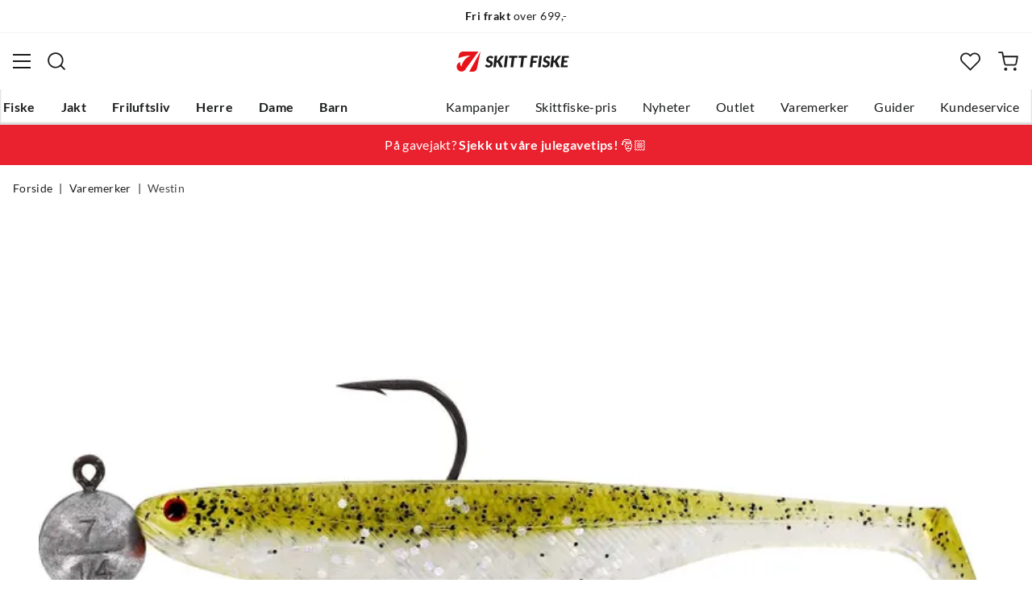

--- FILE ---
content_type: text/html; charset=utf-8
request_url: https://www.skittfiske.no/merker/westin/westin-westin-shadteez-slim-r-n-r-dark-water-mix-1-FS612951
body_size: 18733
content:
<!DOCTYPE html><html lang="nb-NO"><head><meta name="viewport" content="width=device-width, initial-scale=1"/><link rel="stylesheet" href="/static/globals.34f4a842d08fdb79adb9.css"/><script>let scriptId = 'GTM-5RGLFMRN';
if(window.location?.hostname && window.location.hostname.indexOf("outfishing") !== -1){scriptId='GTM-PCC37HKZ';}

<!-- Google Tag Manager -->
(function(w,d,s,l,i){w[l]=w[l]||[];w[l].push({'gtm.start':
new Date().getTime(),event:'gtm.js'});var f=d.getElementsByTagName(s)[0],
j=d.createElement(s),dl=l!='dataLayer'?'&l='+l:'';j.async=true;j.src=
'https://www.googletagmanager.com/gtm.js?id='+i+dl;f.parentNode.insertBefore(j,f);
})(window,document,'script','dataLayer',scriptId);
<!-- End Google Tag Manager --></script><meta name="theme-color" content="#000"/><title>Westin Shadteez Slim R&#x27;N R — Alt til jakt og fiske</title><meta data-excite="true" property="og:title" content="Westin Shadteez Slim R&#x27;N R — Alt til jakt og fiske"/><meta data-excite="true" name="description" content="Westin Shadteez R&#x27;NR vil garantert få drømmefisken din til å sikle med sin fristende aksjon som er utrolig effektiv ved mange."/><meta data-excite="true" property="og:description" content="Westin Shadteez R&#x27;NR vil garantert få drømmefisken din til å sikle med sin fristende aksjon som er utrolig effektiv ved mange."/><link rel="canonical" href="https://www.skittfiske.no/merker/westin/westin-westin-shadteez-slim-r-n-r-dark-water-mix-1-FS612951" data-excite="true"/><link rel="og:url" href="https://www.skittfiske.no/merker/westin/westin-westin-shadteez-slim-r-n-r-dark-water-mix-1-FS612951" data-excite="true"/><link rel="manifest" href="/webappmanifest"/></head><body><script>document.addEventListener('load',function(e) {  if (e.target instanceof HTMLImageElement){ e.target.style.opacity = '1'}},{ capture: true });</script><noscript><style>img {opacity: 1!important;}</style></noscript><div><!-- Google Tag Manager (noscript) -->
<noscript><iframe src="https://www.googletagmanager.com/ns.html?id=GTM-5RGLFMRN"
height="0" width="0" style="display:none;visibility:hidden"></iframe></noscript>
<!-- End Google Tag Manager (noscript) --> </div><div id="container"><style data-glitz="">.a{flex-direction:column;-webkit-box-orient:vertical;-webkit-box-direction:normal}.b{min-height:100vh}.c{display:-webkit-box;display:-moz-box;display:-ms-flexbox;display:-webkit-flex;display:flex}.d{margin-bottom:0}.e{margin-top:0}.f{margin-right:0}.g{margin-left:0}.h{padding-bottom:0}.i{padding-top:0}.j{padding-right:0}.k{padding-left:0}</style><div class="a b c d e f g h i j k"><style data-glitz="">.l{position:relative}.m{border-bottom-width:1px}.n{border-bottom-color:#F4F5F5}.o{border-bottom-style:solid}.p{background-color:#fff}.q{z-index:6}</style><div class="l m n o p q"><style data-glitz="">.r{height:40px}.s{justify-content:flex-end;-webkit-box-pack:end}.x{margin-right:auto}.y{margin-left:auto}.z{width:1368px}.a0{max-width:100%}@media (max-width: 1368 + 80px) and (min-width: 1280px){.v{padding-right:40px}.w{padding-left:40px}}@media (max-width: 1280px){.t{padding-right:12px}.u{padding-left:12px}}</style><div class="r l s c t u v w x y z a0"><style data-glitz="">.a1{font-weight:400}.a2{transform:translate(-50%, -50%)}.a3{top:50%}.a4{left:50%}.a5{position:absolute}</style><div class="a1 c a2 a3 a4 a5"><style data-glitz="">.a7{margin-right:48px}.a8{height:inherit}.a9{justify-content:center;-webkit-box-pack:center}.aa{align-items:center;-webkit-box-align:center}.a6:last-child{margin-right:0}</style><div class="a6 a7 a8 a9 aa c"><style data-glitz="">.ab{white-space:nowrap}.ac{font-size:14px}.ae{line-height:1.61803399}@media (max-width: 1280px){.af{margin-bottom:20px}}</style><p class="ab ac d ae af"><style data-glitz="">.ag{font-weight:bold}</style><span class="ag">Fri frakt</span> over 699,-</p></div><div class="a6 a7 a8 a9 aa c"><p class="ab ac d ae af"><span class="ag">100 dagers</span> åpent kjøp*</p></div><div class="a6 a7 a8 a9 aa c"><p class="ab ac d ae af"><span class="ag">14 dagers</span> fri retur</p></div></div><style data-glitz="">.aj{text-transform:none}.ak{cursor:pointer}.al{border-radius:4px}.am{font-weight:600}.an{letter-spacing:0.01em}.ao{display:-webkit-inline-box;display:-moz-inline-box;display:-ms-inline-flexbox;display:-webkit-inline-flex;display:inline-flex}.au{border-bottom-color:transparent}.av{border-top-style:solid}.aw{border-top-color:transparent}.ax{border-top-width:1px}.ay{border-right-style:solid}.az{border-right-color:transparent}.b0{border-right-width:1px}.b1{border-left-style:solid}.b2{border-left-color:transparent}.b3{border-left-width:1px}.b4{color:inherit}.b5{background-color:transparent}.b6{transition-timing-function:ease-out}.b7{transition-duration:200ms}.b8{transition-property:color, background, opacity, border;-webkit-transition-property:color, background, opacity, border;-moz-transition-property:color, background, opacity, border}.be{user-select:none;-webkit-user-select:none;-ms-user-select:none}.bf{font-variant:inherit}.bg{font-style:inherit}.b9:focus-visible:focus-within{outline-color:#3C8DBC}.ba:focus-visible{outline-offset:4px}.bb:focus-visible{outline-style:solid}.bc:focus-visible{outline-width:2px}.bd:focus{outline-style:none}@media (hover: hover){.ai:hover{background-color:inherit}.ap:hover{border-bottom-color:transparent}.aq:hover{border-top-color:transparent}.ar:hover{border-right-color:transparent}.as:hover{border-left-color:transparent}.at:hover{color:inherit}}@media (min-width: 1281px){.ah{justify-self:flex-end}}</style><button type="button" class="ab h i j k ac ah ai aj ak al am an aa a9 ao ap aq ar as at o au m av aw ax ay az b0 b1 b2 b3 b4 b5 b6 b7 b8 b9 ba bb bc bd be bf bg"><style data-glitz="">.bh{flex-shrink:0}.bi{height:14px}.bj{width:14px}.bk{margin-right:6px}.bl{display:inline-block}</style><svg xmlns="http://www.w3.org/2000/svg" fill="none" viewBox="0 0 24 24" class="bh ak bi bj bk bl"><path fill="#F0F0F0" d="M12 24a12 12 0 100-24 12 12 0 000 24z"></path><path fill="#D80027" d="M.41 15.13c.7 2.58 2.23 4.8 4.29 6.39v-6.39H.4zm10.55 8.82a12 12 0 0012.63-8.82H10.96v8.82zM23.59 8.87A12 12 0 0010.96.05v8.82h12.63zM4.7 2.48A12.01 12.01 0 00.4 8.87h4.3v-6.4z"></path><path fill="#0052B4" d="M23.9 10.43H9.4V.3C8.27.53 7.22.93 6.25 1.46v8.97H.1a12.1 12.1 0 000 3.14h6.16v8.97c.97.53 2.02.93 3.13 1.17V13.57h14.5a12.12 12.12 0 000-3.14z"></path></svg><style data-glitz="">.bm{margin-right:2px}</style><span class="bm">NO</span><svg width="1.5em" height="1.5em" viewBox="0 0 24 24" fill="none" stroke="currentColor" stroke-linecap="square" stroke-miterlimit="10" stroke-width="2" class="ac"><path d="M18 9.75l-6 6-6-6"></path></svg></button></div></div><style data-glitz="">.bn{box-shadow:0px 2px 6px rgba(0, 0, 0, 0.04)}.bo{width:100%}.bp{top:0}.bq{position:-webkit-sticky;position:sticky}.br{height:126px}.bs{align-items:inherit;-webkit-box-align:inherit}</style><header class="bn bo q p bp bq br bs a"><style data-glitz="">.bt{grid-template-columns:1fr 5fr 1fr;-ms-grid-columns:1fr 5fr 1fr}.bu{display:-ms-grid;display:grid}@media (max-width: 1280px){.bw{padding-right:16px}.bx{padding-left:16px}}@media (min-width: 1281px){.bv{height:88px}}</style><div class="l aa bt bu bv bw bx v w x y z a0"><style data-glitz="">.by:visited{color:inherit}.bz:hover{color:inherit}.c0:hover{text-decoration:underline}</style><a aria-label="Gå til forsiden" class="a9 c by bz c0 b4" data-spa-link="true" href="/"><style data-glitz="">.c1{width:auto}.c2{height:100%}.c3{max-height:35px}.c7{transition-timing-function:ease-in}.c8{transition-property:opacity;-webkit-transition-property:opacity;-moz-transition-property:opacity}.c9{opacity:0}@media (max-width: 1280px){.c4{max-height:unset}.c5{height:auto}.c6{width:140px}}</style><img loading="eager" alt="" style="opacity:1" height="41" width="229" src="/assets/contentful/getkuj6dy7e1/3uCE6JnZl3Gm8w5Bo4DG1N/5d2553b082a4985d8ebd86dc048fff28/skittfiskeno-logo-site.svg" class="c1 c2 c3 c4 c5 c6 c7 b7 c8 c9 a0"/></a><div class="a9 c bo"><style data-glitz="">.ca{z-index:5}.cb{flex-basis:auto}.cc{flex-shrink:1}.cd{flex-grow:1;-webkit-box-flex:1}@media (max-width: 1280px){.ce{right:0}.cf{left:0}.cg{top:0}.ch{position:absolute}}@media (min-width: 1281px){.ci{max-width:660px}}</style><div class="ca cb cc cd ce cf cg ch ci"><style data-glitz="">.cj{z-index:1}</style><form action="/sok" class="bo cj l c"><style data-glitz="">.ck{transition-duration:100ms}.cl{transition-timing-function:ease-in-out}.cm{transition-property:border-color;-webkit-transition-property:border-color;-moz-transition-property:border-color}.cn{border-radius:#f6f6f6}.co{height:48px}.cp{background-color:#f6f6f6}.cq{justify-content:space-between;-webkit-box-pack:justify}@media (max-width: 1280px){.cr{margin-right:16px}.cs{margin-top:12px}}</style><div role="combobox" aria-haspopup="listbox" aria-owns="suggestions" aria-expanded="false" class="ck cl cm cn co cp cd aa cq c cr cs"><style data-glitz="">.ct{padding-bottom:8px}.cu{padding-top:8px}.cv{padding-left:16px}.cy{font-size:16px}@media (hover: hover){.cw:hover{background-color:transparent}}@media (max-width: 1280px){.cx{font-size:16px}}</style><button type="submit" tabindex="-1" aria-label="Missing translation for search.searchInput" class="ct cu j cv cw cx aj ak al am an aa a9 ao ap aq ar as at o au m av aw ax ay az b0 b1 b2 b3 b4 b5 cy b6 b7 b8 b9 ba bb bc bd be bf bg"><style data-glitz="">.cz{color:#1A1B1B}.d0{height:20px}.d1{width:20px}.d2{display:block}</style><svg viewBox="0 0 24 24" xmlns="http://www.w3.org/2000/svg" class="cz d0 d1 d2"><path fill-rule="evenodd" clip-rule="evenodd" d="M2.2 10.8a8.6 8.6 0 1114.962 5.785.996.996 0 00-.576.577A8.6 8.6 0 012.2 10.8zm15.354 8.168A10.557 10.557 0 0110.8 21.4C4.945 21.4.2 16.653.2 10.8.2 4.945 4.945.2 10.8.2c5.854 0 10.6 4.746 10.6 10.6 0 2.567-.912 4.921-2.43 6.755l4.538 4.538a1 1 0 11-1.415 1.415l-4.538-4.539z" fill="currentColor"></path></svg></button><style data-glitz="">.d3{padding-left:10px}.d6{background-color:inherit}.dc{border-bottom-style:none}.dd{border-top-style:none}.de{border-right-style:none}.df{border-left-style:none}.d4:focus::placeholder{color:#434244}.d5::placeholder{color:#434244}.d8:focus{border-bottom-style:none}.d9:focus{border-top-style:none}.da:focus{border-right-style:none}.db:focus{border-left-style:none}@media (max-width: 1280px){.d7::placeholder{color:#434244}}</style><input role="searchbox" aria-label="Søk etter merke eller produkt" aria-autocomplete="list" aria-controls="suggestions" name="q" autoComplete="off" placeholder="Søk etter merke eller produkt" class="d3 d4 d5 d6 bo d7 bd d8 d9 da db dc dd de df" value=""/></div><style data-glitz="">.dg{box-shadow:none}.dl{column-gap:12px}.dm{overflow-y:auto}.dn{-webkit-overflow-scrolling:touch}@media (max-width: 1280px){.do{border-radius:0}.dp{width:100vw}.dq{max-height:100vh}.dr{flex-direction:column;-webkit-box-orient:vertical;-webkit-box-direction:normal}}@media (min-width: 1281px){.dh{padding-bottom:0}.di{padding-top:0}.dj{padding-right:0}.dk{padding-left:0}.ds{position:absolute}.dt{left:-30px}.du{top:-30px}.dv{width:calc(100% + 60px)}}</style><div class="d e f g h i j k dg dh di dj dk ca dl al p a c dm dn do dp dq dr ds dt du dv"></div></form></div></div><div class="s aa c"><style data-glitz="">.dw{padding-bottom:12px}.dx{padding-top:12px}.dy{padding-right:12px}.dz{padding-left:12px}.e5{text-decoration:none}.e4:hover{text-decoration:none}@media (max-width: 1280px){.e0{padding-bottom:10px}.e1{padding-top:10px}.e2{padding-right:10px}.e3{padding-left:10px}}</style><a aria-label=" " class="dw dx dy dz e0 e1 e2 e3 aa a c ak ai b9 ba bb bc aj al am an a9 ap aq ar as at o au m av aw ax ay az b0 b1 b2 b3 b4 b5 cy b6 b7 b8 bz e4 e5" data-spa-link="true" href=""><style data-glitz="">.e6{stroke-width:2px}.e7{height:29px}.e8{width:29px}</style><svg viewBox="0 0 28 28" fill="none" xmlns="http://www.w3.org/2000/svg" stroke="currentColor" stroke-linecap="round" stroke-linejoin="round" class="e6 e7 e8 d2"><path d="M23.333 24.5v-2.333a4.667 4.667 0 00-4.666-4.667H9.333a4.667 4.667 0 00-4.666 4.667V24.5M14 12.833A4.667 4.667 0 1014 3.5a4.667 4.667 0 000 9.333z"></path></svg></a><button aria-label=" Favoritter" aria-expanded="false" title=" Favoritter" type="button" class="l dw dx dy dz e0 e1 e2 e3 aa a c ak ai aj al am an a9 ap aq ar as at o au m av aw ax ay az b0 b1 b2 b3 b4 b5 cy b6 b7 b8 b9 ba bb bc bd be bf bg"><style data-glitz="">.e9{height:25px}.ea{width:25px}@media (min-width: 1281px){.eb{height:27px}.ec{width:27px}}</style><svg viewBox="0 0 28 26" fill="none" xmlns="http://www.w3.org/2000/svg" class="e6 e9 ea eb ec d2"><path d="M3.007 3.627a6.84 6.84 0 014.838-2.013 6.816 6.816 0 014.839 2.013l1.318 1.324 1.319-1.324a6.829 6.829 0 014.838-2.013c1.815 0 3.556.724 4.839 2.013a6.886 6.886 0 012.004 4.859c0 1.822-.721 3.57-2.004 4.859l-1.319 1.324-9.677 9.717-9.677-9.717-1.318-1.324a6.87 6.87 0 01-2.005-4.86 6.895 6.895 0 012.005-4.858v0z" stroke="currentColor" stroke-linecap="round" stroke-linejoin="round"></path></svg></button><button aria-label=" " title="Handlekurv" aria-expanded="false" type="button" class="l dw dx dy dz ai e0 e1 e2 e3 aj ak al am an aa a9 ao ap aq ar as at o au m av aw ax ay az b0 b1 b2 b3 b4 b5 cy b6 b7 b8 b9 ba bb bc bd be bf bg"><svg viewBox="0 0 28 28" fill="none" xmlns="http://www.w3.org/2000/svg" class="e6 e9 ea eb ec d2"><path d="M10.5 25.667a1.167 1.167 0 100-2.334 1.167 1.167 0 000 2.334zM23.333 25.667a1.167 1.167 0 100-2.334 1.167 1.167 0 000 2.334zM1.167 1.167h4.666L8.96 16.788a2.333 2.333 0 002.333 1.878h11.34a2.333 2.333 0 002.334-1.878L26.833 7H7" stroke="currentColor" stroke-linecap="round" stroke-linejoin="round"></path></svg></button></div></div><div><style data-glitz="">.ed{flex-direction:row;-webkit-box-orient:horizontal;-webkit-box-direction:normal}.ee{height:38px}</style><nav class="cq ed c ee bw bx v w x y z a0"><style data-glitz="">.ef{list-style:none}</style><ul class="ed c ef h i j k d e f g"><style data-glitz="">.eh{padding-right:16px}.ei{overflow:hidden}.ej{align-items:flex-start;-webkit-box-align:start}.eg:first-child:not(:only-child){padding-left:0}</style><li class="eg am aj eh cv ei a9 ej c"><style data-glitz="">.ek:focus{text-decoration:none}.el:hover{color:#E7131A}</style><a aria-haspopup="true" aria-expanded="false" aria-owns="FiskeMenu" class="ek el e4 l c2 e5 by b4 b9 ba bb bc" data-spa-link="true" href="/fiske">Fiske</a></li><li class="eg am aj eh cv ei a9 ej c"><a aria-haspopup="true" aria-expanded="false" aria-owns="JaktMenu" class="ek el e4 l c2 e5 by b4 b9 ba bb bc" data-spa-link="true" href="/jakt">Jakt</a></li><li class="eg am aj eh cv ei a9 ej c"><a aria-haspopup="true" aria-expanded="false" aria-owns="FriluftslivMenu" class="ek el e4 l c2 e5 by b4 b9 ba bb bc" data-spa-link="true" href="/friluftsliv">Friluftsliv</a></li><li class="eg am aj eh cv ei a9 ej c"><a aria-haspopup="true" aria-expanded="false" aria-owns="HerreMenu" class="ek el e4 l c2 e5 by b4 b9 ba bb bc" data-spa-link="true" href="/herre">Herre</a></li><li class="eg am aj eh cv ei a9 ej c"><a aria-haspopup="true" aria-expanded="false" aria-owns="DameMenu" class="ek el e4 l c2 e5 by b4 b9 ba bb bc" data-spa-link="true" href="/dame">Dame</a></li><li class="eg am aj eh cv ei a9 ej c"><a aria-haspopup="true" aria-expanded="false" aria-owns="BarnMenu" class="ek el e4 l c2 e5 by b4 b9 ba bb bc" data-spa-link="true" href="/barn">Barn</a></li></ul><ul class="ed c"><li class="aj eh cv ei a9 ej c"><a class="ek el e4 l c2 e5 by b4 b9 ba bb bc" data-spa-link="true" href="/kampanjer">Kampanjer</a></li><li class="aj eh cv ei a9 ej c"><a class="ek el e4 l c2 e5 by b4 b9 ba bb bc" data-spa-link="true" href="/sider/skittfiske-pris">Skittfiske-pris</a></li><li class="aj eh cv ei a9 ej c"><a class="ek el e4 l c2 e5 by b4 b9 ba bb bc" data-spa-link="true" href="/nyheter">Nyheter</a></li><li class="aj eh cv ei a9 ej c"><a class="ek el e4 l c2 e5 by b4 b9 ba bb bc" data-spa-link="true" href="/kampanjer/outlet">Outlet</a></li><li class="aj eh cv ei a9 ej c"><a class="ek el e4 l c2 e5 by b4 b9 ba bb bc" data-spa-link="true" href="/varemerker">Varemerker</a></li><li class="aj eh cv ei a9 ej c"><a class="ek el e4 l c2 e5 by b4 b9 ba bb bc" data-spa-link="true" href="/guider">Guider</a></li><li class="aj eh cv ei a9 ej c"><a class="ek el e4 l c2 e5 by b4 b9 ba bb bc" data-spa-link="true" href="/faq">Kundeservice</a></li></ul></nav><div></div></div></header><style data-glitz="">.em{color:#ffffff}.en{background-color:#ea212e}</style><div class="em en"><div class="x y z a0"><style data-glitz="">.eo{padding-bottom:14px}.ep{padding-top:14px}.eq{padding-right:8px}.er{padding-left:8px}</style><a class="d2 eo ep eq er by bz e4 e5 b4 b9 ba bb bc" data-spa-link="true" href="/sider/gavetips/julegavetips"><style data-glitz="">.es{line-height:22px}@media (max-width: 1280px){.et{margin-bottom:0}}</style><p style="text-align:center" class="es d et">På gavejakt? <span class="ag">Sjekk ut våre </span><span class="ag">julegavetips!</span> 🎅🏼</p></a></div></div><main class="cd c2"><style data-glitz="">.eu{padding-bottom:16px}.ev{padding-top:16px}.ew{overflow-y:hidden}.ex{overflow-x:auto}.ey{min-height:56px}</style><div class="eu ev ew ex ab ey bw bx v w x y z a0"><nav><style data-glitz="">.f5{word-break:break-all}.ez:last-child:after{content:""}.f0:last-child{color:#434244}.f1:last-child{font-weight:normal}.f2:after{margin-right:8px}.f3:after{margin-left:8px}.f4:after{content:"|"}</style><span class="ez f0 f1 f2 f3 f4 f5 aj cz ac"><a class="ab e5 b9 ba bb bc by bz c0 b4" data-spa-link="true" href="/">Forside</a></span><span class="ez f0 f1 f2 f3 f4 f5 aj cz ac"><a class="ab e5 b9 ba bb bc by bz c0 b4" data-spa-link="true" href="/merker">Varemerker</a></span><span class="ez f0 f1 f2 f3 f4 f5 aj cz ac"><a class="ab e5 b9 ba bb bc by bz c0 b4" data-spa-link="true" href="/merker/westin">Westin</a></span></nav></div><style data-glitz="">@media (min-width: 1281px){.f6{margin-top:16px}}</style><div class="bw bx v w f6 x y z a0"><style data-glitz="">.f7{margin-bottom:40px}.f8{gap:70px}@media (max-width: 1280px){.f9{gap:8px}}</style><div class="f7 cq f8 c bo et f9 dr"><style data-glitz="">@media (min-width: 1281px){.fa{max-width:932px}}</style><div class="cd fa"><div class="ak l"><div class="a9 c f7"><style data-glitz="">.fb{object-fit:contain}.fc{min-width:460px}.fd{min-height:460px}.fe{max-width:460px}.ff{max-height:460px}.fg{height:auto}</style><img loading="eager" alt="Westin Shadteez Slim R&#x27;N R Westin" title="Westin Shadteez Slim R&#x27;N R Westin" height="0" width="1600" srcSet="https://www.fjellsport.no/assets/blobs/p170-651-m-large-fea68ea9c3.jpeg?preset=small 680w,https://www.fjellsport.no/assets/blobs/p170-651-m-large-fea68ea9c3.jpeg?preset=small&amp;dpr=1.5 1020w,https://www.fjellsport.no/assets/blobs/p170-651-m-large-fea68ea9c3.jpeg?preset=small&amp;dpr=2 1360w" src="https://www.fjellsport.no/assets/blobs/p170-651-m-large-fea68ea9c3.jpeg?preset=small&amp;dpr=2" sizes="40vw" class="fb fc fd fe ff c7 b7 c8 c9 fg"/><style data-glitz="">.fh{gap:8px}.fi{left:0}</style><div class="fh bp fi a5 c"></div></div></div><style data-glitz="">.fj{min-width:0}</style><div class="ei fj"><div id="videoly-info"><style data-glitz="">.fk{display:none}</style><div id="videoly-product-title" class="fk">Westin Shadteez Slim R&#x27;N R</div><div id="videoly-product-id" class="fk">P170-645-006</div><div id="videoly-product-brand" class="fk">Westin</div><div id="videoly-product-sku" class="fk">455-1657</div><div id="videoly-variant-id" class="fk">455-1657</div></div></div><style data-glitz="">@media (max-width: 1280px){.fl{margin-top:32px}}</style><div class="fl"><style data-glitz="">.fp{border-bottom-color:#EAEBEB}.fm:first-child{border-top-color:#EAEBEB}.fn:first-child{border-top-style:solid}.fo:first-child{border-top-width:1px}@media (max-width: 1280px){.fq{margin-left:16px}}</style><div id="product-description" class="fm fn fo fp o m cr fq"><style data-glitz="">.fr{line-height:1}.fs{height:75px}@media (min-width: 1281px){.ft{height:85px}}</style><h2 tabindex="0" class="fr aj be ak fs cq aa c ft b9 ba bb bc"><style data-glitz="">.fu{font-weight:700}.fv{transition-duration:80ms}.fw{transition-property:font-weight;-webkit-transition-property:font-weight;-moz-transition-property:font-weight}@media (min-width: 1281px){.fx{font-size:18px}}</style><span class="aa c fu cy cl fv fw fx">Produktbeskrivelse </span><style data-glitz="">.fy{stroke-width:2.5px}.fz{font-size:12px}.g1{transform:rotate(180deg)}@media (min-width: 1281px){.g0{font-size:14px}}</style><svg width="1.5em" height="1.5em" viewBox="0 0 24 24" fill="none" stroke="currentColor" stroke-linecap="square" stroke-miterlimit="10" stroke-width="2" class="fy fz g0 g1"><path d="M18 9.75l-6 6-6-6"></path></svg></h2><div><div><style data-glitz="">.g2{padding-bottom:40px}@media (max-width: 1280px){.g3{padding-bottom:24px}}</style><div class="g2 g3"><style data-glitz="">.g4{max-width:720px}</style><div class="g4"><style data-glitz="">.g5{max-width:730px}.g6{margin-bottom:16px}</style><div class="g5 g6"><p>Westin Shadteez R&#x27;NR vil garantert få drømmefisken din til å sikle med sin fristende aksjon som er utrolig effektiv ved mange forskjellige innsveivingshastigheter.</p>
<p>Shad Teez Slim er en mindre bror til de eksisterende 22 og 27cm versjonene av denne jiggen, men den lille størrelsen gir den litt mer allsidighet.<br/>Sultne predatorer vil ganske enkelt ikke kunne motstå jiggen, noe som gir deg mer fisk garantert. Rigget med et jigghode og en stingerkrok i passende størrelse.</p>
<ul>
<li>Optimalisert aksjon</li>
<li>Realistiske øyne</li>
<li>Superlett bevegelig shad hale</li>
<li>Slankt kroppsdesign med flott bellyflash</li>
<li>Håndmalte detaljerte farger</li>
<li>Antall i pakken: 2</li>
<li>Størrelser:
<ul>
<li>7,5 cm - 5 g</li>
<li>10cm - 7 g</li>
<li>12 cm - 10 g</li>
</ul>
</li>
</ul></div><style data-glitz="">.g7{gap:5px}.g8{justify-content:flex-start;-webkit-box-pack:start}</style><div class="g7 g8 c"><span class="am">Varenr.:<!-- -->:</span><div class="l ak cy cz">A461279 </div>|<div class="l ak cy cz">FS612951</div>|<div class="l ak cy cz">455-1657</div></div></div></div></div></div></div><div class="fm fn fo fp o m cr fq"><h2 tabindex="0" class="fr aj be ak fs cq aa c ft b9 ba bb bc"><span class="aa c fu cy cl fv fw fx">Egenskaper</span><svg width="1.5em" height="1.5em" viewBox="0 0 24 24" fill="none" stroke="currentColor" stroke-linecap="square" stroke-miterlimit="10" stroke-width="2" class="fy fz g0"><path d="M18 9.75l-6 6-6-6"></path></svg></h2><div style="height:0;opacity:0;margin-top:0;margin-bottom:0;padding-top:0;padding-bottom:0;overflow:hidden"><div><div class="g2 g3"><div class="g4"><div><span class="am">Modellnr.<!-- -->: </span><span>P170-645-006</span></div><div><span class="am">Fargekode<!-- -->: </span><span>Dark Water Mix 2</span></div><div><span class="am">Størrelse<!-- -->: </span><span>Clear Water Mix 1 10cm</span></div></div></div></div></div></div><div id="ratings-section" class="fm fn fo fp o m cr fq"><h2 tabindex="0" class="fr aj be ak fs cq aa c ft b9 ba bb bc"><span class="aa c fu cy cl fv fw fx">Produktomtaler<style data-glitz="">.g9{margin-right:12px}.ga{margin-left:4px}</style><div class="a1 g9 ga">(<!-- -->2<!-- -->)</div><style data-glitz="">.gb{transform:translateY(2px)}.gc{vertical-align:middle}</style><div aria-label="Dette produktet har en rangering på 5 stjerner basert på en maksimal verdi på 5 stjerner med 0 anmeldelser." class="gb gc ao aa b9 ba bb bc"><style data-glitz="">.gf{background-color:#D6D7D7}.gl{clip-path:polygon(50% 0%, 61% 35%, 98% 35%, 68% 57%, 79% 91%, 50% 70%, 21% 91%, 32% 57%, 2% 35%, 39% 35%);-webkit-clip-path:polygon(50% 0%, 61% 35%, 98% 35%, 68% 57%, 79% 91%, 50% 70%, 21% 91%, 32% 57%, 2% 35%, 39% 35%)}.gm{margin-left:2px}.gn{height:15px}.go{width:15px}.gd:before{background-color:#1A1B1B}.ge:before{width:100%}.gg:before{height:15px}.gh:before{top:0}.gi:before{left:0}.gj:before{position:absolute}.gk:before{content:""}</style><span class="gd ge gf gg gh gi gj gk gl bm gm l gn go"></span><span class="gd ge gf gg gh gi gj gk gl bm gm l gn go"></span><span class="gd ge gf gg gh gi gj gk gl bm gm l gn go"></span><span class="gd ge gf gg gh gi gj gk gl bm gm l gn go"></span><span class="gd ge gf gg gh gi gj gk gl bm gm l gn go"></span></div></span><svg width="1.5em" height="1.5em" viewBox="0 0 24 24" fill="none" stroke="currentColor" stroke-linecap="square" stroke-miterlimit="10" stroke-width="2" class="fy fz g0"><path d="M18 9.75l-6 6-6-6"></path></svg></h2><div style="height:0;opacity:0;margin-top:0;margin-bottom:0;padding-top:0;padding-bottom:0;overflow:hidden"><div><div class="g2 g3"><div id="testfreaks-reviews"></div></div></div></div></div></div></div><style data-glitz="">@media (min-width: 1281px){.gp{z-index:1}.gq{flex-grow:0;-webkit-box-flex:0}.gr{flex-shrink:0}.gs{width:380px}}</style><div class="gp gq gr gs"><div class="bo"><style data-glitz="">.gt{gap:10px}.gu{min-width:390px}.gv{min-height:0}@media (max-width: 1280px){.gw{display:block}.gx{min-width:0}}</style><div class="gt gu gv bo bu gw gx"><div class="eh cv dj dk"><style data-glitz="">.gy{margin-bottom:8px}@media (min-width: 1281px){.gz{margin-bottom:12px}}</style><div class="gy cq aa c gz"><style data-glitz="">.h0{flex-wrap:wrap;-webkit-box-lines:multiple}.h1{column-gap:4px}.h2{row-gap:4px}</style><div class="h0 h1 h2 c"></div><style data-glitz="">.h3{margin-right:8px}@media (min-width: 1281px){.h4{margin-right:12px}}</style><div aria-label="Dette produktet har en rangering på 5 stjerner basert på en maksimal verdi på 5 stjerner med 2 anmeldelser." class="ak h3 ao h4 aa b9 ba bb bc"><span class="gd ge gf gg gh gi gj gk gl bm gm l gn go"></span><span class="gd ge gf gg gh gi gj gk gl bm gm l gn go"></span><span class="gd ge gf gg gh gi gj gk gl bm gm l gn go"></span><span class="gd ge gf gg gh gi gj gk gl bm gm l gn go"></span><span class="gd ge gf gg gh gi gj gk gl bm gm l gn go"></span><style data-glitz="">.h5{line-height:16px}</style><span aria-hidden="true" class="gm h5 ac">(<!-- -->2<!-- -->)</span></div></div><style data-glitz="">.h6{line-height:1.4}</style><h1 class="h6 am cy"><a class="c0 am by bz e5 b4" data-spa-link="true" href="/merker/westin">Westin</a><span class="d2 aj h6 g6 a1 cy">Westin Shadteez Slim R&#x27;N R</span></h1><style data-glitz="">.h7{margin-bottom:12px}.h8{justify-content:start;-webkit-box-pack:start}.h9{font-size:36px}.ha{line-height:23px}.hb{align-items:flex-end;-webkit-box-align:end}</style><div class="h7 h8 h9 fu ha h0 hb c"><style data-glitz="">.hc{clip:rect(0 0 0 0)}.hd{clip-path:inset(100%);-webkit-clip-path:inset(100%)}.he{border-bottom-width:0}.hf{border-top-width:0}.hg{border-right-width:0}.hh{border-left-width:0}.hi{margin-bottom:-1px}.hj{margin-top:-1px}.hk{margin-right:-1px}.hl{margin-left:-1px}.hm{height:1px}.hn{width:1px}</style><span class="ei hc hd he hf hg hh h i j k hi hj hk hl hm hn a5"> price</span><style data-glitz="">.ho{text-align:left}.hp{margin-right:0.5em}</style><span class="bo ho b4 ha hp">89,-</span></div></div><div class="a cq c"></div><div class="eh cv dj dk"><style data-glitz="">.hq{gap:16px}@media (max-width: 1280px){.hr{gap:32px}}</style><div class="hq a c hr"><style data-glitz="">.hs{z-index:12}</style><div class="hs l"><style data-glitz="">.ht{height:58px}.hu{grid-area:variantSelector}.hv{border-bottom-color:#D6D7D7}.hw{border-top-color:#D6D7D7}.hx{border-right-color:#D6D7D7}.hy{border-left-color:#D6D7D7}.hz{font-size:inherit}</style><div class="al ht hu c bo m hv o ax hw av b0 hx ay b3 hy b1 hz a"><input type="hidden" value=""/><style data-glitz="">.i0{padding-left:20px}.i1{z-index:auto}</style><div class="eo ep i0 c2 i1 ak aa cq c"><style data-glitz="">.i2{text-overflow:ellipsis}</style><span class="am ei i2 ab"><style data-glitz="">.i3{color:#989C9B}</style><span class="i3 a1"></span></span><style data-glitz="">.i4{transform:scaleY(1)}.i5{transition-property:transform;-webkit-transition-property:transform;-moz-transition-property:transform}.i6{margin-right:16px}.i7{margin-left:16px}</style><svg width="1.5em" height="1.5em" viewBox="0 0 24 24" fill="none" stroke="currentColor" stroke-linecap="square" stroke-miterlimit="10" stroke-width="2" class="i4 b6 b7 i5 bh i6 i7 ac"><path d="M18 9.75l-6 6-6-6"></path></svg></div><style data-glitz="">.i8{width:calc(100% + 2px)}</style><div class="cj i8 l"></div></div></div><style data-glitz="">.i9{z-index:11}</style><div class="i9 l"><style data-glitz="">.ia{pointer-events:none}.ib{cursor:arrow}</style><div class="al ht hu c bo ia ib m hv o ax hw av b0 hx ay b3 hy b1 hz a"><input type="hidden" value=""/><div class="eo ep i0 c2 i1 ak aa cq c"><span class="am ei i2 ab"><span class="i3 a1"></span></span><svg width="1.5em" height="1.5em" viewBox="0 0 24 24" fill="none" stroke="currentColor" stroke-linecap="square" stroke-miterlimit="10" stroke-width="2" class="i4 b6 b7 i5 bh i6 i7 ac"><path d="M18 9.75l-6 6-6-6"></path></svg></div><div class="cj i8 l"></div></div></div></div><style data-glitz="">.ic{padding-bottom:20px}.id{padding-top:20px}.ie{padding-right:20px}.if{border-radius:2px}.ig{background-color:#F4F5F5}</style><div class="ic id ie i0 if ig"><h3>Ikke på lager</h3><div class="ac"><span class="am">Westin Westin Shadteez Slim R&#x27;N R</span> er utsolgt.</div></div><style data-glitz="">.ih{margin-top:16px}</style><div class="ih fq"><div class="ac"></div></div><style data-glitz="">.ii{margin-top:20px}@media (min-width: 1281px){.ij{margin-top:30px}.ik{flex-direction:column;-webkit-box-orient:vertical;-webkit-box-direction:normal}}</style><div class="gt ii ed c ij ik"><style data-glitz="">.il{flex-grow:0;-webkit-box-flex:0}@media (hover: hover){.im:hover{border-bottom-color:#D6D7D7}.in:hover{border-top-color:#D6D7D7}.io:hover{border-right-color:#D6D7D7}.ip:hover{border-left-color:#D6D7D7}.iq:hover{background-color:#F4F5F5}.ir:hover{color:#1A1B1B}}</style><button aria-label="Missing translation for product.addToFavorites" type="button" class="bh il eu ev eh cv l ao aj ak al am an aa a9 im in io ip iq ir o hv m av hw ax ay hx b0 b1 hy b3 cz p cy b6 b7 b8 b9 ba bb bc bd be bf bg"><style data-glitz="">.is{width:inherit}.it{justify-content:inherit;-webkit-box-pack:inherit}.iu{flex-direction:inherit;-webkit-box-orient:horizontal;-webkit-box-direction:normal}.iv{display:inherit}</style><div class="is it bs iu iv"><style data-glitz="">.iw{width:22px}.ix{overflow:visible}.iy{stroke-width:2.2px}</style><svg viewBox="0 0 28 26" fill="none" xmlns="http://www.w3.org/2000/svg" class="d0 iw b4 ix iy d2"><path d="M3.007 3.627a6.84 6.84 0 014.838-2.013 6.816 6.816 0 014.839 2.013l1.318 1.324 1.319-1.324a6.829 6.829 0 014.838-2.013c1.815 0 3.556.724 4.839 2.013a6.886 6.886 0 012.004 4.859c0 1.822-.721 3.57-2.004 4.859l-1.319 1.324-9.677 9.717-9.677-9.717-1.318-1.324a6.87 6.87 0 01-2.005-4.86 6.895 6.895 0 012.005-4.858v0z" stroke="currentColor" stroke-linecap="round" stroke-linejoin="round"></path></svg><style data-glitz="">.iz{margin-left:8px}</style><div class="iz">Favoritt</div></div></button></div></div><style data-glitz="">@media (max-width: 1280px){.j0{padding-bottom:16px}.j1{padding-top:16px}}</style><div class="ig ii ic id ie i0 j0 j1 bw bx cr fq"><style data-glitz="">@media (min-width: 769px){.j3{justify-content:space-evenly;-webkit-box-pack:space-evenly}.j4{display:-webkit-box;display:-moz-box;display:-ms-flexbox;display:-webkit-flex;display:flex}}@media (min-width: 1281px){.j2{display:block}}</style><ul class="j2 j3 j4 ef h i j k d e f g"><style data-glitz="">.j6{margin-bottom:5px}.j7{padding-left:28px}.j5:last-child{margin-bottom:0}</style><li class="j5 j6 am j7 l aa c"><style data-glitz="">.j8{height:17px}.j9{width:17px}.ja{top:4px}</style><img loading="lazy" alt="Fri frakt over 699,-" src="/assets/contentful/getkuj6dy7e1/1gKKIxjTBtRFvt18Fjh97A/c5438bd3a1027602986bda0ef0388007/Fri-frakt.svg" class="fb j8 j9 ja fi a5 c7 b7 c8 c9 a0"/> <!-- -->Fri frakt over 699,-</li><li class="j5 j6 am j7 l aa c"><img loading="lazy" alt="100 dagers åpent kjøp og fri retur" src="/assets/contentful/getkuj6dy7e1/7fN8wW9k6nUDSXMnKa8mbt/56d1577c6c942aa8b84bf2305de083f6/A__pent-kj__p.svg" class="fb j8 j9 ja fi a5 c7 b7 c8 c9 a0"/> <!-- -->100 dagers åpent kjøp og fri retur</li><li class="j5 j6 am j7 l aa c"><img loading="lazy" alt="Lynrask levering" src="/assets/contentful/getkuj6dy7e1/3xywAzrpUaxDQf6zWtN4yl/8350b037237ee9ee820518e13ffc6532/Levering.svg" class="fb j8 j9 ja fi a5 c7 b7 c8 c9 a0"/> <!-- -->Lynrask levering</li></ul></div></div></div></div></div></div><style data-glitz="">@media (max-width: 1280px){.jb{margin-bottom:16px}}</style><div class="f7 jb"></div></main><!--$--><style data-glitz="">.jc{ contain-intrinsic-size:600px}.jd{content-visibility:auto}</style><div class="ig jc jd"><footer style="display:contents"><div class="cz bw bx v w"><style data-glitz="">.je{padding-bottom:24px}.jf{padding-top:24px}@media (min-width: 1281px){.jg{padding-bottom:56px}.jh{padding-top:56px}}</style><div class="fp m o je jf a c jg jh x y z a0"><style data-glitz="">.ji{grid-template-columns:1fr;-ms-grid-columns:1fr}@media (min-width: 1281px){.jj{gap:56px}.jk{grid-template-columns:1fr 1fr 1fr 1fr 1fr;-ms-grid-columns:1fr 1fr 1fr 1fr 1fr}}</style><div class="ji bu jj jk"><div><style data-glitz="">.jl{font-size:18px}</style><h3 class="gy fu jl">Kundeservice</h3><ul class="gy ef j k"><li><style data-glitz="">@media (min-width: 1281px){.jm{padding-bottom:8px}}</style><a class="e5 d2 eu i jm by bz c0 b4" data-spa-link="true" href="/faq">Kundeservice</a></li><li><a class="e5 d2 eu i jm by bz c0 b4" data-spa-link="true" href="/guider">Guider</a></li><li><a class="e5 d2 eu i jm by bz c0 b4" data-spa-link="true" href="/faq/hentepunkt-sandefjord">Hentepunkt i Sandefjord</a></li><li><a class="e5 d2 eu i jm by bz c0 b4" data-spa-link="true" href="/gavekort-balanse">Sjekk saldo på gavekort</a></li></ul><style data-glitz="">@media (max-width: 1280px){.jn{border-bottom-color:#EAEBEB}.jo{border-bottom-width:1px}.jp{border-bottom-style:solid}}</style><div class="jn jo jp"></div></div><div><h3 class="gy fu jl">Sortiment</h3><ul class="gy ef j k"><li><a class="e5 d2 eu i jm by bz c0 b4" data-spa-link="true" href="/nyheter">Nyheter</a></li><li><a class="e5 d2 eu i jm by bz c0 b4" href="https://www.skittfiske.no/gavekort_sf/gavekort">Gavekort</a></li><li><a class="e5 d2 eu i jm by bz c0 b4" data-spa-link="true" href="/kampanjer">Kampanjer</a></li></ul><div class="jn jo jp"></div></div><div><h3 class="gy fu jl">Om oss</h3><ul class="gy ef j k"><li><a class="e5 d2 eu i jm by bz c0 b4" data-spa-link="true" href="/om-skittfiske">Om Skitt Fiske</a></li><li><a rel="nofollow" target="_blank" class="e5 d2 eu i jm by bz c0 b4" href="https://jobb.fjellsport.no/">Ledige stillinger</a></li><li><a class="e5 d2 eu i jm by bz c0 b4" data-spa-link="true" href="/butikken">Butikken</a></li><li><a class="e5 d2 eu i jm by bz c0 b4" data-spa-link="true" href="/guider/fiske/operasjon-goksjo">Operasjon Goksjø</a></li><li><a class="e5 d2 eu i jm by bz c0 b4" data-spa-link="true" href="/baerekraft">Bærekraft</a></li><li><a class="e5 d2 eu i jm by bz c0 b4" data-spa-link="true" href="/apenhet">Åpenhet</a></li><li><a class="e5 d2 eu i jm by bz c0 b4" data-spa-link="true" href="/kundeklubb">Kundeklubb</a></li><li><a class="e5 d2 eu i jm by bz c0 b4" data-spa-link="true" href="/kundeklubb/medlemsvilkar">Medlemsvilkår</a></li></ul><div class="jn jo jp"></div></div><div><h3 class="g6 fu jl">Følg oss</h3><style data-glitz="">.jq{row-gap:12px}@media (max-width: 1280px){.jr{padding-top:24px}}@media (min-width: 1281px){.js{justify-content:start;-webkit-box-pack:start}}</style><div class="jq dl h0 c aa a9 jr js"><style data-glitz="">.jt{border-radius:50%}.ju{background-color:#EAEBEB}.jv{height:50px}.jw{width:50px}</style><a rel="nofollow" target="_blank" class="aa a9 c jt ju jv jw by bz c0 b4" href="https://www.instagram.com/skittfiskeno/"><img loading="lazy" alt="" height="512" width="512" src="/assets/contentful/getkuj6dy7e1/733LCCUAWQA53w3uXqdkhX/3cd54f682f57eae63c275535fa73e6cd/instagram_logo_icon.svg" class="c7 b7 c8 c9 fg a0"/></a><a rel="nofollow" target="_blank" class="aa a9 c jt ju jv jw by bz c0 b4" href="https://www.youtube.com/@skittfiske"><img loading="lazy" alt="" height="512" width="512" src="/assets/contentful/getkuj6dy7e1/52XDtwvA2yGh003FzXFi2p/d66d13b7a06f263bbaad8c5df105092b/youtuble_logo_icon.svg" class="c7 b7 c8 c9 fg a0"/></a><a rel="nofollow" target="_blank" class="aa a9 c jt ju jv jw by bz c0 b4" href="https://www.facebook.com/SkittFiske"><img loading="lazy" alt="" height="512" width="512" src="/assets/contentful/getkuj6dy7e1/5eTZA9pcTPLhgboXdpmjML/f020c33c2aa920aaedef58de35966fdd/facebook_logo_icon.svg" class="c7 b7 c8 c9 fg a0"/></a><a rel="nofollow" target="_blank" class="aa a9 c jt ju jv jw by bz c0 b4" href="https://www.tiktok.com/@skittfiske.no"><img loading="lazy" alt="" height="800" width="800" src="/assets/contentful/getkuj6dy7e1/3Uf1hmoDYOR0zqgloEVR2A/a9baefcc8512af47590b06bd346decd9/tiktok_logo_icon.svg" class="c7 b7 c8 c9 fg a0"/></a></div></div></div></div><style data-glitz="">.jx{row-gap:20px}.jy{column-gap:20px}@media (min-width: 1281px){.jz{justify-content:center;-webkit-box-pack:center}}</style><div class="fp m o je jf jx jy h0 c aa a9 jz x y z a0"><a class="by bz c0 b4" data-spa-link="true" href=""><style data-glitz="">.k0{height:70px}</style><img loading="lazy" alt="" height="237" width="608" srcSet="/assets/contentful/getkuj6dy7e1/h3zPGhMlGGz5S30N6Sl7o/04f12c0900cd8d85af78186aa34a95d7/Prisjakt-aretsbutikk3-259473325_scaled_640.png?preset=medium 960w,/assets/contentful/getkuj6dy7e1/h3zPGhMlGGz5S30N6Sl7o/04f12c0900cd8d85af78186aa34a95d7/Prisjakt-aretsbutikk3-259473325_scaled_640.png?preset=medium&amp;dpr=1.5 1440w,/assets/contentful/getkuj6dy7e1/h3zPGhMlGGz5S30N6Sl7o/04f12c0900cd8d85af78186aa34a95d7/Prisjakt-aretsbutikk3-259473325_scaled_640.png?preset=medium&amp;dpr=2 1920w" src="/assets/contentful/getkuj6dy7e1/h3zPGhMlGGz5S30N6Sl7o/04f12c0900cd8d85af78186aa34a95d7/Prisjakt-aretsbutikk3-259473325_scaled_640.png?preset=medium&amp;dpr=2" class="c1 k0 c7 b7 c8 c9 a0"/></a></div></div><div class="ac i3 ig bw bx v w"><style data-glitz="">.k1{padding-bottom:32px}.k2{padding-top:32px}@media (max-width: 1280px){.k3{padding-bottom:20px}.k4{padding-top:20px}}</style><div class="k1 k2 aa cq c k3 k4 dr x y z a0"><style data-glitz="">@media (max-width: 1280px){.k5{width:100%}.k6{align-items:center;-webkit-box-align:center}.k7{display:-webkit-box;display:-moz-box;display:-ms-flexbox;display:-webkit-flex;display:flex}}</style><div class="k5 af k3 jn jo jp k6 dr k7">© <!-- -->2025<!-- --> </div><style data-glitz="">.k8{column-gap:24px}@media (max-width: 1280px){.k9{row-gap:2px}.ka{column-gap:16px}.kb{justify-content:center;-webkit-box-pack:center}}</style><div class="k8 ed h0 aa c k9 ka kb"><style data-glitz="">.kc:visited{color:#989C9B}</style><a title="Personvernerklæring" class="kc e5 bz c0 b4" data-spa-link="true" href="/faq/personvern">Personvernerklæring</a><a title="Kjøpsvilkår" class="kc e5 bz c0 b4" data-spa-link="true" href="/faq/terms">Kjøpsvilkår</a><a title="Cookies" class="kc e5 bz c0 b4" data-spa-link="true" href="/cookies">Cookies</a></div></div></div></footer></div><!--/$--></div></div><script>window.DEVICE_WIDTH_MATCHES = [[null,768,false],[769,1280,false],[1281,1920,true]]</script><script type="application/ld+json">[{"@id":"#product","@type":"Product","name":"Westin Shadteez Slim R'N R","description":"<p>Westin Shadteez R'NR vil garantert f&aring; dr&oslash;mmefisken din til &aring; sikle med sin fristende aksjon som er utrolig effektiv ved mange forskjellige innsveivingshastigheter.</p>\n<p>Shad Teez Slim er en mindre bror til de eksisterende 22 og 27cm versjonene av denne jiggen, men den lille st&oslash;rrelsen gir den litt mer allsidighet.<br>Sultne predatorer vil ganske enkelt ikke kunne motst&aring; jiggen, noe som gir deg mer fisk garantert. Rigget med et jigghode og en stingerkrok i passende st&oslash;rrelse.</p>\n<ul>\n<li>Optimalisert aksjon</li>\n<li>Realistiske &oslash;yne</li>\n<li>Superlett bevegelig shad hale</li>\n<li>Slankt kroppsdesign med flott bellyflash</li>\n<li>H&aring;ndmalte detaljerte farger</li>\n<li>Antall i pakken: 2</li>\n<li>St&oslash;rrelser:\n<ul>\n<li>7,5 cm - 5 g</li>\n<li>10cm - 7 g</li>\n<li>12 cm - 10 g</li>\n</ul>\n</li>\n</ul>","image":["https://www.fjellsport.no/assets/blobs/p170-645-m-large-4c3ac00fd5.jpeg?preset=medium&dpr=2","https://www.fjellsport.no/assets/blobs/p170-645-m-large-4c3ac00fd5.jpeg?preset=tiny&dpr=2"],"sku":"455-1657","manufacturer":"Westin","url":"https://www.skittfiske.no/merker/westin/westin-westin-shadteez-slim-r-n-r-dark-water-mix-1-FS612951","brand":{"@type":"Brand","name":"Westin"},"offers":[{"@type":"Offer","availability":"https://schema.org/SoldOut","price":"79.00","priceCurrency":"NOK","url":"https://www.skittfiske.no/merker/westin/westin-westin-shadteez-slim-r-n-r-dark-water-mix-1-FS612951?variantId=455-1657","itemCondition":"NewCondition","sku":"455-1657"},{"@type":"Offer","availability":"https://schema.org/OutOfStock","price":"79.00","priceCurrency":"NOK","url":"https://www.skittfiske.no/merker/westin/westin-westin-shadteez-slim-r-n-r-dark-water-mix-1-FS612951?variantId=455-1661","itemCondition":"NewCondition","sku":"455-1661"},{"@type":"Offer","availability":"https://schema.org/OutOfStock","price":"79.00","priceCurrency":"NOK","url":"https://www.skittfiske.no/merker/westin/westin-westin-shadteez-slim-r-n-r-dark-water-mix-1-FS612951?variantId=455-1653","itemCondition":"NewCondition","sku":"455-1653"},{"@type":"Offer","availability":"https://schema.org/OutOfStock","price":"79.00","priceCurrency":"NOK","url":"https://www.skittfiske.no/merker/westin/westin-westin-shadteez-slim-r-n-r-dark-water-mix-1-FS612951?variantId=455-1658","itemCondition":"NewCondition","sku":"455-1658"},{"@type":"Offer","availability":"https://schema.org/OutOfStock","price":"79.00","priceCurrency":"NOK","url":"https://www.skittfiske.no/merker/westin/westin-westin-shadteez-slim-r-n-r-dark-water-mix-1-FS612951?variantId=455-1662","itemCondition":"NewCondition","sku":"455-1662"},{"@type":"Offer","availability":"https://schema.org/OutOfStock","price":"79.00","priceCurrency":"NOK","url":"https://www.skittfiske.no/merker/westin/westin-westin-shadteez-slim-r-n-r-dark-water-mix-1-FS612951?variantId=455-1654","itemCondition":"NewCondition","sku":"455-1654"},{"@type":"Offer","availability":"https://schema.org/SoldOut","price":"79.00","priceCurrency":"NOK","url":"https://www.skittfiske.no/merker/westin/westin-westin-shadteez-slim-r-n-r-dark-water-mix-1-FS612951?variantId=455-1655","itemCondition":"NewCondition","sku":"455-1655"},{"@type":"Offer","availability":"https://schema.org/OutOfStock","price":"79.00","priceCurrency":"NOK","url":"https://www.skittfiske.no/merker/westin/westin-westin-shadteez-slim-r-n-r-dark-water-mix-1-FS612951?variantId=455-1659","itemCondition":"NewCondition","sku":"455-1659"},{"@type":"Offer","availability":"https://schema.org/SoldOut","price":"79.00","priceCurrency":"NOK","url":"https://www.skittfiske.no/merker/westin/westin-westin-shadteez-slim-r-n-r-dark-water-mix-1-FS612951?variantId=455-1651","itemCondition":"NewCondition","sku":"455-1651"},{"@type":"Offer","availability":"https://schema.org/SoldOut","price":"79.00","priceCurrency":"NOK","url":"https://www.skittfiske.no/merker/westin/westin-westin-shadteez-slim-r-n-r-dark-water-mix-1-FS612951?variantId=455-1656","itemCondition":"NewCondition","sku":"455-1656"},{"@type":"Offer","availability":"https://schema.org/SoldOut","price":"79.00","priceCurrency":"NOK","url":"https://www.skittfiske.no/merker/westin/westin-westin-shadteez-slim-r-n-r-dark-water-mix-1-FS612951?variantId=455-1660","itemCondition":"NewCondition","sku":"455-1660"},{"@type":"Offer","availability":"https://schema.org/SoldOut","price":"79.00","priceCurrency":"NOK","url":"https://www.skittfiske.no/merker/westin/westin-westin-shadteez-slim-r-n-r-dark-water-mix-1-FS612951?variantId=455-1652","itemCondition":"NewCondition","sku":"455-1652"}],"aggregateRating":{"@type":"AggregateRating","ratingValue":"5.0","reviewCount":"2"},"@context":"http://schema.org/"},{"@type":"BreadcrumbList","itemListElement":[{"@type":"ListItem","position":1,"item":"https://www.skittfiske.no/merker","name":"Varemerker"},{"@type":"ListItem","position":2,"name":"Westin"}],"@context":"http://schema.org/"}]</script><script>window._ect = {};
window.DD_POST = false
window.CURRENT_VERSION = '20.9.4';
window.CURRENT_API_VERSION = '20.7.2.0';
window.INITIAL_DATA = JSON.parse('{"page":{"isPackage":false,"breadcrumbs":{"segments":[{"name":"Varemerker","url":"/merker"},{"name":"Westin","url":"/merker/westin"}]},"breadcrumbJsonLd":{"@type":"BreadcrumbList","itemListElement":[{"@type":"ListItem","position":1,"item":"https://www.skittfiske.no/merker","name":"Varemerker"},{"@type":"ListItem","position":2,"name":"Westin"}],"@context":"http://schema.org/"},"productKey":"FS612951","modelNumber":"P170-645-006","freeShippingLimit":0,"colorNameLocale":"Dark Water Mix 2","jsonLd":[{"@id":"#product","@type":"Product","name":"Westin Shadteez Slim R\'N R","description":"<p>Westin Shadteez R\'NR vil garantert f&aring; dr&oslash;mmefisken din til &aring; sikle med sin fristende aksjon som er utrolig effektiv ved mange forskjellige innsveivingshastigheter.</p>\\n<p>Shad Teez Slim er en mindre bror til de eksisterende 22 og 27cm versjonene av denne jiggen, men den lille st&oslash;rrelsen gir den litt mer allsidighet.<br>Sultne predatorer vil ganske enkelt ikke kunne motst&aring; jiggen, noe som gir deg mer fisk garantert. Rigget med et jigghode og en stingerkrok i passende st&oslash;rrelse.</p>\\n<ul>\\n<li>Optimalisert aksjon</li>\\n<li>Realistiske &oslash;yne</li>\\n<li>Superlett bevegelig shad hale</li>\\n<li>Slankt kroppsdesign med flott bellyflash</li>\\n<li>H&aring;ndmalte detaljerte farger</li>\\n<li>Antall i pakken: 2</li>\\n<li>St&oslash;rrelser:\\n<ul>\\n<li>7,5 cm - 5 g</li>\\n<li>10cm - 7 g</li>\\n<li>12 cm - 10 g</li>\\n</ul>\\n</li>\\n</ul>","image":["https://www.fjellsport.no/assets/blobs/p170-645-m-large-4c3ac00fd5.jpeg?preset=medium&dpr=2","https://www.fjellsport.no/assets/blobs/p170-645-m-large-4c3ac00fd5.jpeg?preset=tiny&dpr=2"],"sku":"455-1657","manufacturer":"Westin","url":"https://www.skittfiske.no/merker/westin/westin-westin-shadteez-slim-r-n-r-dark-water-mix-1-FS612951","brand":{"@type":"Brand","name":"Westin"},"offers":[{"@type":"Offer","availability":"https://schema.org/SoldOut","price":"79.00","priceCurrency":"NOK","url":"https://www.skittfiske.no/merker/westin/westin-westin-shadteez-slim-r-n-r-dark-water-mix-1-FS612951?variantId=455-1657","itemCondition":"NewCondition","sku":"455-1657"},{"@type":"Offer","availability":"https://schema.org/OutOfStock","price":"79.00","priceCurrency":"NOK","url":"https://www.skittfiske.no/merker/westin/westin-westin-shadteez-slim-r-n-r-dark-water-mix-1-FS612951?variantId=455-1661","itemCondition":"NewCondition","sku":"455-1661"},{"@type":"Offer","availability":"https://schema.org/OutOfStock","price":"79.00","priceCurrency":"NOK","url":"https://www.skittfiske.no/merker/westin/westin-westin-shadteez-slim-r-n-r-dark-water-mix-1-FS612951?variantId=455-1653","itemCondition":"NewCondition","sku":"455-1653"},{"@type":"Offer","availability":"https://schema.org/OutOfStock","price":"79.00","priceCurrency":"NOK","url":"https://www.skittfiske.no/merker/westin/westin-westin-shadteez-slim-r-n-r-dark-water-mix-1-FS612951?variantId=455-1658","itemCondition":"NewCondition","sku":"455-1658"},{"@type":"Offer","availability":"https://schema.org/OutOfStock","price":"79.00","priceCurrency":"NOK","url":"https://www.skittfiske.no/merker/westin/westin-westin-shadteez-slim-r-n-r-dark-water-mix-1-FS612951?variantId=455-1662","itemCondition":"NewCondition","sku":"455-1662"},{"@type":"Offer","availability":"https://schema.org/OutOfStock","price":"79.00","priceCurrency":"NOK","url":"https://www.skittfiske.no/merker/westin/westin-westin-shadteez-slim-r-n-r-dark-water-mix-1-FS612951?variantId=455-1654","itemCondition":"NewCondition","sku":"455-1654"},{"@type":"Offer","availability":"https://schema.org/SoldOut","price":"79.00","priceCurrency":"NOK","url":"https://www.skittfiske.no/merker/westin/westin-westin-shadteez-slim-r-n-r-dark-water-mix-1-FS612951?variantId=455-1655","itemCondition":"NewCondition","sku":"455-1655"},{"@type":"Offer","availability":"https://schema.org/OutOfStock","price":"79.00","priceCurrency":"NOK","url":"https://www.skittfiske.no/merker/westin/westin-westin-shadteez-slim-r-n-r-dark-water-mix-1-FS612951?variantId=455-1659","itemCondition":"NewCondition","sku":"455-1659"},{"@type":"Offer","availability":"https://schema.org/SoldOut","price":"79.00","priceCurrency":"NOK","url":"https://www.skittfiske.no/merker/westin/westin-westin-shadteez-slim-r-n-r-dark-water-mix-1-FS612951?variantId=455-1651","itemCondition":"NewCondition","sku":"455-1651"},{"@type":"Offer","availability":"https://schema.org/SoldOut","price":"79.00","priceCurrency":"NOK","url":"https://www.skittfiske.no/merker/westin/westin-westin-shadteez-slim-r-n-r-dark-water-mix-1-FS612951?variantId=455-1656","itemCondition":"NewCondition","sku":"455-1656"},{"@type":"Offer","availability":"https://schema.org/SoldOut","price":"79.00","priceCurrency":"NOK","url":"https://www.skittfiske.no/merker/westin/westin-westin-shadteez-slim-r-n-r-dark-water-mix-1-FS612951?variantId=455-1660","itemCondition":"NewCondition","sku":"455-1660"},{"@type":"Offer","availability":"https://schema.org/SoldOut","price":"79.00","priceCurrency":"NOK","url":"https://www.skittfiske.no/merker/westin/westin-westin-shadteez-slim-r-n-r-dark-water-mix-1-FS612951?variantId=455-1652","itemCondition":"NewCondition","sku":"455-1652"}],"aggregateRating":{"@type":"AggregateRating","ratingValue":"5.0","reviewCount":"2"},"@context":"http://schema.org/"}],"showReviews":true,"testFreaksProductId":"455-1657","testFreaksFamilyId":"A461279","brandInformation":{"name":"Westin","url":"/merker/westin","description":[],"contactInfo":[]},"productInformation":{"description":[{"tagName":"p","children":["Westin Shadteez R\'NR vil garantert få drømmefisken din til å sikle med sin fristende aksjon som er utrolig effektiv ved mange forskjellige innsveivingshastigheter."]},"\\n",{"tagName":"p","children":["Shad Teez Slim er en mindre bror til de eksisterende 22 og 27cm versjonene av denne jiggen, men den lille størrelsen gir den litt mer allsidighet.",{"tagName":"br"},"Sultne predatorer vil ganske enkelt ikke kunne motstå jiggen, noe som gir deg mer fisk garantert. Rigget med et jigghode og en stingerkrok i passende størrelse."]},"\\n",{"tagName":"ul","children":["\\n",{"tagName":"li","children":["Optimalisert aksjon"]},"\\n",{"tagName":"li","children":["Realistiske øyne"]},"\\n",{"tagName":"li","children":["Superlett bevegelig shad hale"]},"\\n",{"tagName":"li","children":["Slankt kroppsdesign med flott bellyflash"]},"\\n",{"tagName":"li","children":["Håndmalte detaljerte farger"]},"\\n",{"tagName":"li","children":["Antall i pakken: 2"]},"\\n",{"tagName":"li","children":["Størrelser:\\n",{"tagName":"ul","children":["\\n",{"tagName":"li","children":["7,5 cm - 5 g"]},"\\n",{"tagName":"li","children":["10cm - 7 g"]},"\\n",{"tagName":"li","children":["12 cm - 10 g"]},"\\n"]},"\\n"]},"\\n"]}],"giftCardExtraDescription":[],"activities":[],"specifications":{"Modellnr.":"P170-645-006","Fargekode":"Dark Water Mix 2"}},"campaignInformations":[],"compareAtPriceInfo":[],"disablePorterbuddy":false,"fastLoadImages":[{"url":"https://www.fjellsport.no/assets/blobs/p170-645-m-large-4c3ac00fd5.jpeg","viewport":"unknown"}],"bindingIncluded":false,"meta":{"elements":{}},"shouldCache":true,"trackingPageType":"ProductPage","url":"/merker/westin/westin-westin-shadteez-slim-r-n-r-dark-water-mix-1-FS612951","displayName":"Westin Shadteez Slim R\'N R","productName":"Westin Shadteez Slim R\'N R","variantSku":"455-1657","sku":"455-1657","brand":"Westin","brandUrl":"/merker/westin","description":[{"tagName":"p","children":["Westin Shadteez R\'NR vil garantert få drømmefisken din til å sikle med sin fristende aksjon som er utrolig effektiv ved mange forskjellige innsveivingshastigheter."]},"\\r\\n",{"tagName":"p","children":["Shad Teez Slim er en mindre bror til de eksisterende 22 og 27cm versjonene av denne jiggen, men den lille størrelsen gir den litt mer allsidighet.",{"tagName":"br"},"Sultne predatorer vil ganske enkelt ikke kunne motstå jiggen, noe som gir deg mer fisk garantert. Rigget med et jigghode og en stingerkrok i passende størrelse."]},"\\r\\n",{"tagName":"ul","children":["\\r\\n",{"tagName":"li","children":["Optimalisert aksjon"]},"\\r\\n",{"tagName":"li","children":["Realistiske øyne"]},"\\r\\n",{"tagName":"li","children":["Superlett bevegelig shad hale"]},"\\r\\n",{"tagName":"li","children":["Slankt kroppsdesign med flott bellyflash"]},"\\r\\n",{"tagName":"li","children":["Håndmalte detaljerte farger"]},"\\r\\n",{"tagName":"li","children":["Antall i pakken: 2"]},"\\r\\n",{"tagName":"li","children":["Størrelser:\\r\\n",{"tagName":"ul","children":["\\r\\n",{"tagName":"li","children":["7,5 cm - 5 g"]},"\\r\\n",{"tagName":"li","children":["10cm - 7 g"]},"\\r\\n",{"tagName":"li","children":["12 cm - 10 g"]},"\\r\\n"]},"\\r\\n"]},"\\r\\n"]}],"price":{"current":{"inclVat":79,"exclVat":63.2,"vatPercent":0.25},"regular":{"inclVat":79,"exclVat":63.2,"vatPercent":0.25},"showRedPrice":false,"showCompareAtPrice":false,"showSuperdealPrice":false},"inventoryQuantity":0,"images":[{"width":1600,"height":0,"url":"https://www.fjellsport.no/assets/blobs/p170-645-m-large-4c3ac00fd5.jpeg"}],"recommendationsContext":{"productKey":"FS612951"},"historyPricesContext":{},"dynamicPriceContext":{"productKey":"FS612951","isPackage":false},"ticket":"OzU7IztGUzYxMjk1MTsjOyM7L2Zhc2hpb24vREVTS1RPUC9QUk9EVUNUX1BBR0UvUFJPRFVDVF9JTkZPOyM7Izs7MTs1NDsjOyM7Izs","metaInfo":{"title":"Westin Shadteez Slim R\'N R — Alt til jakt og fiske","canonicalUrl":"https://www.skittfiske.no/merker/westin/westin-westin-shadteez-slim-r-n-r-dark-water-mix-1-FS612951","openGraphUrl":"https://www.skittfiske.no/merker/westin/westin-westin-shadteez-slim-r-n-r-dark-water-mix-1-FS612951","elements":{"og:title":{"value":"Westin Shadteez Slim R\'N R — Alt til jakt og fiske","type":"property"},"description":{"value":"Westin Shadteez R\'NR vil garantert få drømmefisken din til å sikle med sin fristende aksjon som er utrolig effektiv ved mange.","type":"name"},"og:description":{"value":"Westin Shadteez R\'NR vil garantert få drømmefisken din til å sikle med sin fristende aksjon som er utrolig effektiv ved mange.","type":"property"}}},"variantPriceDiffers":false,"rating":5,"ratingsCount":2,"questionsCount":0,"sizeRating":{"totalSizeReviews":0},"badges":{"entries":[],"logos":[]},"hasMoreVariants":true,"isGiftCard":false,"isEolProduct":false,"variants":[{"ticket":"OzU7IztGUzYxMjk1MTs0NTUtMTY1NzsjOy9mYXNoaW9uL0RFU0tUT1AvUFJPRFVDVF9QQUdFL1BST0RVQ1RfSU5GTzsjOyM7OzE7NTQ7IzsjOyM7","price":{"current":{"inclVat":89,"exclVat":89,"vatPercent":0},"regular":{"inclVat":89,"exclVat":89,"vatPercent":0},"showRedPrice":false,"showCompareAtPrice":false,"showSuperdealPrice":false},"inventoryQuantity":0,"image":{"width":1600,"height":0,"url":"https://www.fjellsport.no/assets/blobs/p170-651-m-large-fea68ea9c3.jpeg"},"articleNumber":"455-1657","isBuyable":false,"stockStatus":"soldOut","variantSpecifications":{"Størrelse":"Clear Water Mix 1 10cm"},"selectorLabel":"Clear Water Mix 1 10cm","siteSellType":"canPurchase","productAndVariantNr":"A461279 ","variantSelectors":[{"value":"Clear Water Mix 1","filterValue":"Clear Water Mix 1","presentationLabel":"Farge","key":"https://schema.outnordic.com/color"},{"value":"10cm","filterValue":"10cm","presentationLabel":"Lengde","key":"https://schema.outnordic.com/length"}],"images":[{"width":1600,"height":0,"url":"https://www.fjellsport.no/assets/blobs/p170-651-m-large-fea68ea9c3.jpeg"}]},{"ticket":"OzU7IztGUzYxMjk1MTs0NTUtMTY2MTsjOy9mYXNoaW9uL0RFU0tUT1AvUFJPRFVDVF9QQUdFL1BST0RVQ1RfSU5GTzsjOyM7OzE7NTQ7IzsjOyM7","price":{"current":{"inclVat":99,"exclVat":99,"vatPercent":0},"regular":{"inclVat":99,"exclVat":99,"vatPercent":0},"showRedPrice":false,"showCompareAtPrice":false,"showSuperdealPrice":false},"inventoryQuantity":0,"image":{"width":1600,"height":0,"url":"https://www.fjellsport.no/assets/blobs/p170-651-m-large-a2196a3eab.jpeg"},"articleNumber":"455-1661","isBuyable":false,"stockStatus":"outOfStock","variantSpecifications":{"Størrelse":"Clear Water Mix 1 12cm"},"selectorLabel":"Clear Water Mix 1 12cm","siteSellType":"canPurchase","productAndVariantNr":"A461279 ","variantSelectors":[{"value":"Clear Water Mix 1","filterValue":"Clear Water Mix 1","presentationLabel":"Farge","key":"https://schema.outnordic.com/color"},{"value":"12cm","filterValue":"12cm","presentationLabel":"Lengde","key":"https://schema.outnordic.com/length"}],"images":[{"width":1600,"height":0,"url":"https://www.fjellsport.no/assets/blobs/p170-651-m-large-a2196a3eab.jpeg"}]},{"ticket":"OzU7IztGUzYxMjk1MTs0NTUtMTY1MzsjOy9mYXNoaW9uL0RFU0tUT1AvUFJPRFVDVF9QQUdFL1BST0RVQ1RfSU5GTzsjOyM7OzE7NTQ7IzsjOyM7","price":{"current":{"inclVat":79,"exclVat":79,"vatPercent":0},"regular":{"inclVat":79,"exclVat":79,"vatPercent":0},"showRedPrice":false,"showCompareAtPrice":false,"showSuperdealPrice":false},"inventoryQuantity":0,"image":{"width":1600,"height":0,"url":"https://www.fjellsport.no/assets/blobs/p170-651-m-large-ccd009962d.jpeg"},"articleNumber":"455-1653","isBuyable":false,"stockStatus":"outOfStock","variantSpecifications":{"Størrelse":"Clear Water Mix 1 7.5cm"},"selectorLabel":"Clear Water Mix 1 7,5cm","siteSellType":"canPurchase","productAndVariantNr":"A461279 ","variantSelectors":[{"value":"Clear Water Mix 1","filterValue":"Clear Water Mix 1","presentationLabel":"Farge","key":"https://schema.outnordic.com/color"},{"value":"7,5cm","filterValue":"7,5cm","presentationLabel":"Lengde","key":"https://schema.outnordic.com/length"}],"images":[{"width":1600,"height":0,"url":"https://www.fjellsport.no/assets/blobs/p170-651-m-large-ccd009962d.jpeg"}]},{"ticket":"OzU7IztGUzYxMjk1MTs0NTUtMTY1NTsjOy9mYXNoaW9uL0RFU0tUT1AvUFJPRFVDVF9QQUdFL1BST0RVQ1RfSU5GTzsjOyM7OzE7NTQ7IzsjOyM7","price":{"current":{"inclVat":89,"exclVat":89,"vatPercent":0},"regular":{"inclVat":89,"exclVat":89,"vatPercent":0},"showRedPrice":false,"showCompareAtPrice":false,"showSuperdealPrice":false},"inventoryQuantity":0,"image":{"width":1600,"height":0,"url":"https://www.fjellsport.no/assets/blobs/p170-645-m-large-bf35f8193c.jpeg"},"articleNumber":"455-1655","isBuyable":false,"stockStatus":"soldOut","variantSpecifications":{"Størrelse":"Dark Water Mix 1 10cm"},"selectorLabel":"Dark Water Mix 1 10cm","siteSellType":"canPurchase","productAndVariantNr":"A461279 ","variantSelectors":[{"value":"Dark Water Mix 1","filterValue":"Dark Water Mix 1","presentationLabel":"Farge","key":"https://schema.outnordic.com/color"},{"value":"10cm","filterValue":"10cm","presentationLabel":"Lengde","key":"https://schema.outnordic.com/length"}],"images":[{"width":1600,"height":0,"url":"https://www.fjellsport.no/assets/blobs/p170-645-m-large-bf35f8193c.jpeg"}]},{"ticket":"OzU7IztGUzYxMjk1MTs0NTUtMTY1OTsjOy9mYXNoaW9uL0RFU0tUT1AvUFJPRFVDVF9QQUdFL1BST0RVQ1RfSU5GTzsjOyM7OzE7NTQ7IzsjOyM7","price":{"current":{"inclVat":99,"exclVat":99,"vatPercent":0},"regular":{"inclVat":99,"exclVat":99,"vatPercent":0},"showRedPrice":false,"showCompareAtPrice":false,"showSuperdealPrice":false},"inventoryQuantity":0,"image":{"width":1600,"height":0,"url":"https://www.fjellsport.no/assets/blobs/p170-645-m-large-c2fddd0002.jpeg"},"articleNumber":"455-1659","isBuyable":false,"stockStatus":"outOfStock","variantSpecifications":{"Størrelse":"Dark Water Mix 1 12cm"},"selectorLabel":"Dark Water Mix 1 12cm","siteSellType":"canPurchase","productAndVariantNr":"A461279 ","variantSelectors":[{"value":"Dark Water Mix 1","filterValue":"Dark Water Mix 1","presentationLabel":"Farge","key":"https://schema.outnordic.com/color"},{"value":"12cm","filterValue":"12cm","presentationLabel":"Lengde","key":"https://schema.outnordic.com/length"}],"images":[{"width":1600,"height":0,"url":"https://www.fjellsport.no/assets/blobs/p170-645-m-large-c2fddd0002.jpeg"}]},{"ticket":"OzU7IztGUzYxMjk1MTs0NTUtMTY1MTsjOy9mYXNoaW9uL0RFU0tUT1AvUFJPRFVDVF9QQUdFL1BST0RVQ1RfSU5GTzsjOyM7OzE7NTQ7IzsjOyM7","price":{"current":{"inclVat":79,"exclVat":79,"vatPercent":0},"regular":{"inclVat":79,"exclVat":79,"vatPercent":0},"showRedPrice":false,"showCompareAtPrice":false,"showSuperdealPrice":false},"inventoryQuantity":0,"image":{"width":1600,"height":0,"url":"https://www.fjellsport.no/assets/blobs/p170-645-m-large-4c3ac00fd5.jpeg"},"articleNumber":"455-1651","isBuyable":false,"stockStatus":"soldOut","variantSpecifications":{"Størrelse":"Dark Water Mix 1 7.5cm"},"selectorLabel":"Dark Water Mix 1 7,5cm","siteSellType":"canPurchase","productAndVariantNr":"A461279 ","variantSelectors":[{"value":"Dark Water Mix 1","filterValue":"Dark Water Mix 1","presentationLabel":"Farge","key":"https://schema.outnordic.com/color"},{"value":"7,5cm","filterValue":"7,5cm","presentationLabel":"Lengde","key":"https://schema.outnordic.com/length"}],"images":[{"width":1600,"height":0,"url":"https://www.fjellsport.no/assets/blobs/p170-645-m-large-4c3ac00fd5.jpeg"}]},{"ticket":"OzU7IztGUzYxMjk1MTs0NTUtMTY1ODsjOy9mYXNoaW9uL0RFU0tUT1AvUFJPRFVDVF9QQUdFL1BST0RVQ1RfSU5GTzsjOyM7OzE7NTQ7IzsjOyM7","price":{"current":{"inclVat":89,"exclVat":89,"vatPercent":0},"regular":{"inclVat":89,"exclVat":89,"vatPercent":0},"showRedPrice":false,"showCompareAtPrice":false,"showSuperdealPrice":false},"inventoryQuantity":0,"image":{"width":1600,"height":0,"url":"https://www.fjellsport.no/assets/blobs/p170-552-m-large-549e3f7516.jpeg"},"articleNumber":"455-1658","isBuyable":false,"stockStatus":"outOfStock","variantSpecifications":{"Størrelse":"Clear Water Mix 2 10cm"},"selectorLabel":"Clear Water Mix 2 10cm","siteSellType":"canPurchase","productAndVariantNr":"A461279 ","variantSelectors":[{"value":"Clear Water Mix 2","filterValue":"Clear Water Mix 2","presentationLabel":"Farge","key":"https://schema.outnordic.com/color"},{"value":"10cm","filterValue":"10cm","presentationLabel":"Lengde","key":"https://schema.outnordic.com/length"}],"images":[{"width":1600,"height":0,"url":"https://www.fjellsport.no/assets/blobs/p170-552-m-large-549e3f7516.jpeg"}]},{"ticket":"OzU7IztGUzYxMjk1MTs0NTUtMTY2MjsjOy9mYXNoaW9uL0RFU0tUT1AvUFJPRFVDVF9QQUdFL1BST0RVQ1RfSU5GTzsjOyM7OzE7NTQ7IzsjOyM7","price":{"current":{"inclVat":99,"exclVat":99,"vatPercent":0},"regular":{"inclVat":99,"exclVat":99,"vatPercent":0},"showRedPrice":false,"showCompareAtPrice":false,"showSuperdealPrice":false},"inventoryQuantity":0,"image":{"width":1600,"height":0,"url":"https://www.fjellsport.no/assets/blobs/p170-552-m-large-9b45a88d77.jpeg"},"articleNumber":"455-1662","isBuyable":false,"stockStatus":"outOfStock","variantSpecifications":{"Størrelse":"Clear Water Mix 2 12cm"},"selectorLabel":"Clear Water Mix 2 12cm","siteSellType":"canPurchase","productAndVariantNr":"A461279 ","variantSelectors":[{"value":"Clear Water Mix 2","filterValue":"Clear Water Mix 2","presentationLabel":"Farge","key":"https://schema.outnordic.com/color"},{"value":"12cm","filterValue":"12cm","presentationLabel":"Lengde","key":"https://schema.outnordic.com/length"}],"images":[{"width":1600,"height":0,"url":"https://www.fjellsport.no/assets/blobs/p170-552-m-large-9b45a88d77.jpeg"}]},{"ticket":"OzU7IztGUzYxMjk1MTs0NTUtMTY1NDsjOy9mYXNoaW9uL0RFU0tUT1AvUFJPRFVDVF9QQUdFL1BST0RVQ1RfSU5GTzsjOyM7OzE7NTQ7IzsjOyM7","price":{"current":{"inclVat":79,"exclVat":79,"vatPercent":0},"regular":{"inclVat":79,"exclVat":79,"vatPercent":0},"showRedPrice":false,"showCompareAtPrice":false,"showSuperdealPrice":false},"inventoryQuantity":0,"image":{"width":1600,"height":0,"url":"https://www.fjellsport.no/assets/blobs/p170-552-m-large-33249bc8f5.jpeg"},"articleNumber":"455-1654","isBuyable":false,"stockStatus":"outOfStock","variantSpecifications":{"Størrelse":"Clear Water Mix 2 7.5cm"},"selectorLabel":"Clear Water Mix 2 7,5cm","siteSellType":"canPurchase","productAndVariantNr":"A461279 ","variantSelectors":[{"value":"Clear Water Mix 2","filterValue":"Clear Water Mix 2","presentationLabel":"Farge","key":"https://schema.outnordic.com/color"},{"value":"7,5cm","filterValue":"7,5cm","presentationLabel":"Lengde","key":"https://schema.outnordic.com/length"}],"images":[{"width":1600,"height":0,"url":"https://www.fjellsport.no/assets/blobs/p170-552-m-large-33249bc8f5.jpeg"}]},{"ticket":"OzU7IztGUzYxMjk1MTs0NTUtMTY1NjsjOy9mYXNoaW9uL0RFU0tUT1AvUFJPRFVDVF9QQUdFL1BST0RVQ1RfSU5GTzsjOyM7OzE7NTQ7IzsjOyM7","price":{"current":{"inclVat":89,"exclVat":89,"vatPercent":0},"regular":{"inclVat":89,"exclVat":89,"vatPercent":0},"showRedPrice":false,"showCompareAtPrice":false,"showSuperdealPrice":false},"inventoryQuantity":0,"image":{"width":1600,"height":0,"url":"https://www.fjellsport.no/assets/blobs/p170-646-m-large-2d4a72439b.jpeg"},"articleNumber":"455-1656","isBuyable":false,"stockStatus":"soldOut","variantSpecifications":{"Størrelse":"Dark Water Mix 2 10cm"},"selectorLabel":"Dark Water Mix 2 10cm","siteSellType":"canPurchase","productAndVariantNr":"A461279 ","variantSelectors":[{"value":"Dark Water Mix 2","filterValue":"Dark Water Mix 2","presentationLabel":"Farge","key":"https://schema.outnordic.com/color"},{"value":"10cm","filterValue":"10cm","presentationLabel":"Lengde","key":"https://schema.outnordic.com/length"}],"images":[{"width":1600,"height":0,"url":"https://www.fjellsport.no/assets/blobs/p170-646-m-large-2d4a72439b.jpeg"}]},{"ticket":"OzU7IztGUzYxMjk1MTs0NTUtMTY2MDsjOy9mYXNoaW9uL0RFU0tUT1AvUFJPRFVDVF9QQUdFL1BST0RVQ1RfSU5GTzsjOyM7OzE7NTQ7IzsjOyM7","price":{"current":{"inclVat":99,"exclVat":99,"vatPercent":0},"regular":{"inclVat":99,"exclVat":99,"vatPercent":0},"showRedPrice":false,"showCompareAtPrice":false,"showSuperdealPrice":false},"inventoryQuantity":0,"image":{"width":1600,"height":0,"url":"https://www.fjellsport.no/assets/blobs/p170-646-m-large-a965f61eef.jpeg"},"articleNumber":"455-1660","isBuyable":false,"stockStatus":"soldOut","variantSpecifications":{"Størrelse":"Dark Water Mix 2 12cm"},"selectorLabel":"Dark Water Mix 2 12cm","siteSellType":"canPurchase","productAndVariantNr":"A461279 ","variantSelectors":[{"value":"Dark Water Mix 2","filterValue":"Dark Water Mix 2","presentationLabel":"Farge","key":"https://schema.outnordic.com/color"},{"value":"12cm","filterValue":"12cm","presentationLabel":"Lengde","key":"https://schema.outnordic.com/length"}],"images":[{"width":1600,"height":0,"url":"https://www.fjellsport.no/assets/blobs/p170-646-m-large-a965f61eef.jpeg"}]},{"ticket":"OzU7IztGUzYxMjk1MTs0NTUtMTY1MjsjOy9mYXNoaW9uL0RFU0tUT1AvUFJPRFVDVF9QQUdFL1BST0RVQ1RfSU5GTzsjOyM7OzE7NTQ7IzsjOyM7","price":{"current":{"inclVat":79,"exclVat":79,"vatPercent":0},"regular":{"inclVat":79,"exclVat":79,"vatPercent":0},"showRedPrice":false,"showCompareAtPrice":false,"showSuperdealPrice":false},"inventoryQuantity":0,"image":{"width":1600,"height":0,"url":"https://www.fjellsport.no/assets/blobs/p170-646-m-large-08ca944d0c.jpeg"},"articleNumber":"455-1652","isBuyable":false,"stockStatus":"soldOut","variantSpecifications":{"Størrelse":"Dark Water Mix 2 7.5cm"},"selectorLabel":"Dark Water Mix 2 7,5cm","siteSellType":"canPurchase","productAndVariantNr":"A461279 ","variantSelectors":[{"value":"Dark Water Mix 2","filterValue":"Dark Water Mix 2","presentationLabel":"Farge","key":"https://schema.outnordic.com/color"},{"value":"7,5cm","filterValue":"7,5cm","presentationLabel":"Lengde","key":"https://schema.outnordic.com/length"}],"images":[{"width":1600,"height":0,"url":"https://www.fjellsport.no/assets/blobs/p170-646-m-large-08ca944d0c.jpeg"}]}],"lightVariantSelectors":[{"presentationLabel":"Farge","key":"https://schema.outnordic.com/color"},{"presentationLabel":"Lengde","key":"https://schema.outnordic.com/length"}],"variantCount":0,"cache":"full","componentName":"Avensia.Excite.Commerce.IProductPageApiModel"},"dynamicData":[{"data":{"memberSignUpContent":[{"tagName":"h2","children":["Bli medlem!"]},"\\n",{"tagName":"p","children":["Få informasjon om nyheter, kampanjer og nyttige guider."]}],"awards":[{"icon":{"width":608,"height":237,"alt":"","url":"/assets/contentful/getkuj6dy7e1/h3zPGhMlGGz5S30N6Sl7o/04f12c0900cd8d85af78186aa34a95d7/Prisjakt-aretsbutikk3-259473325_scaled_640.png"}}],"socialMediaHeading":"Følg oss","socialMedia":[{"path":"https://www.instagram.com/skittfiskeno/","target":"_blank","rel":"nofollow","icon":{"width":512,"height":512,"alt":"","url":"/assets/contentful/getkuj6dy7e1/733LCCUAWQA53w3uXqdkhX/3cd54f682f57eae63c275535fa73e6cd/instagram_logo_icon.svg"}},{"path":"https://www.youtube.com/@skittfiske","target":"_blank","rel":"nofollow","icon":{"width":512,"height":512,"alt":"","url":"/assets/contentful/getkuj6dy7e1/52XDtwvA2yGh003FzXFi2p/d66d13b7a06f263bbaad8c5df105092b/youtuble_logo_icon.svg"}},{"path":"https://www.facebook.com/SkittFiske","target":"_blank","rel":"nofollow","icon":{"width":512,"height":512,"alt":"","url":"/assets/contentful/getkuj6dy7e1/5eTZA9pcTPLhgboXdpmjML/f020c33c2aa920aaedef58de35966fdd/facebook_logo_icon.svg"}},{"path":"https://www.tiktok.com/@skittfiske.no","target":"_blank","rel":"nofollow","icon":{"width":800,"height":800,"alt":"","url":"/assets/contentful/getkuj6dy7e1/3Uf1hmoDYOR0zqgloEVR2A/a9baefcc8512af47590b06bd346decd9/tiktok_logo_icon.svg"}}],"bottomLinks":[{"to":"/faq/personvern","title":"Personvernerklæring"},{"to":"/faq/terms","title":"Kjøpsvilkår"},{"to":"/cookies","title":"Cookies"}],"linkCollections":[{"title":"Kundeservice","links":[{"to":"/faq","title":"Kundeservice"},{"to":"/guider","title":"Guider"},{"to":"/faq/hentepunkt-sandefjord","title":"Hentepunkt i Sandefjord"},{"to":"/gavekort-balanse","title":"Sjekk saldo på gavekort"}]},{"title":"Sortiment","links":[{"to":"/nyheter","title":"Nyheter"},{"to":"https://www.skittfiske.no/gavekort_sf/gavekort","title":"Gavekort"},{"to":"/kampanjer","title":"Kampanjer"}]},{"title":"Om oss","links":[{"to":"/om-skittfiske","title":"Om Skitt Fiske"},{"to":"https://jobb.fjellsport.no/","title":"Ledige stillinger","target":"_blank","rel":"nofollow"},{"to":"/butikken","title":"Butikken"},{"to":"/guider/fiske/operasjon-goksjo","title":"Operasjon Goksjø"},{"to":"/baerekraft","title":"Bærekraft"},{"to":"/apenhet","title":"Åpenhet"},{"to":"/kundeklubb","title":"Kundeklubb"},{"to":"/kundeklubb/medlemsvilkar","title":"Medlemsvilkår"}]}],"paymentMethodLogos":{"scriptUrl":"//osm.klarnaservices.com/lib.js","dataEnvironment":"production","enabled":false}},"type":"Excite.ContentApi.DynamicData.Footer.FooterApiModel,Excite.ContentApi"},{"data":{"checkoutPageUrl":"/kasse","searchPageUrl":"/sok","forgotPasswordPageUrl":"/forgot-password","myPagesStartPageUrl":"/mine-sider","loginPageUrl":"/login","startPageUrl":"/","registrationPageUrl":"/bli-medlem","shoppingListsPageUrl":"/mine-sider/mine-favoritter","shoppingListsSharePageUrl":"/delt-liste","customerServicePageUrl":"","brandPageUrl":""},"type":"Excite.ContentApi.DynamicData.WellknownPagesApiModel,Excite.ContentApi"},{"data":{"primaryLinks":[{"title":"Fiske","primaryPromoBlocks":{"items":[{"title":"Mitt Skitt Fiske","links":[{"to":"/mine-sider","title":"Logg inn"}],"componentName":"Excite.ContentApi.ApiModels.MenuLinkCollectionBlockApiModel","id":"2wnDYfgil7BYbv7ymGVa59"},{"desktopHeight":20,"mobileHeight":10,"name":"Spacer 20 - 10","componentName":"Excite.Core.Contentful.Model.Blocks.SpacerBlock","id":"rcYb073V2D4LCp4JychKx"},{"title":"Akkurat nå! ","links":[{"to":"/sider/gavetips/julegavetips","title":"Julegavetips"},{"to":"/aktiviteter/isfiske","title":"Alt til isfiske! "}],"componentName":"Excite.ContentApi.ApiModels.MenuLinkCollectionBlockApiModel","id":"7sctJAhl5kXdXnMkNy72D2"}],"componentName":"Avensia.Excite.Contentful.ContentApi.BlockListApiModel"},"promoBlocks":{"items":[{"title":"Populære merker","links":[{"to":"/merker/kinetic","title":"Kinetic"},{"to":"/merker/abu-garcia","title":"Abu Garcia"},{"to":"/merker/savage-gear","title":"Savage Gear"},{"to":"/merker/shimano","title":"Shimano"},{"to":"/merker/daiwa","title":"Daiwa"}],"componentName":"Excite.ContentApi.ApiModels.MenuLinkCollectionBlockApiModel","id":"5WgTTGwqHmRqnKEHGC75lj"},null,{"title":"Aktuelle kategorier","links":[{"to":"/fiske/fiskestenger/haspelstenger","title":"Haspelstenger"},{"to":"/fiske/fiskesneller/haspelsneller","title":"Haspelsneller"},{"to":"/fiske/vading","title":"Vadere"},{"to":"/fiske/fiskestenger/havfiskestenger","title":"Havfiskestenger"},{"to":"/fiske/oppbevaring/fiskebager","title":"Fiskebager"}],"componentName":"Excite.ContentApi.ApiModels.MenuLinkCollectionBlockApiModel","id":"4Jo171SEX7U4OMCmLlNWZ6"},null],"componentName":"Avensia.Excite.Contentful.ContentApi.BlockListApiModel"},"category":{"url":"/fiske","name":"Fiske","productCount":4464,"currentCategory":false,"subCategories":[{"url":"/fiske/fiskestenger","name":"Fiskestenger","productCount":404,"currentCategory":false,"subCategories":[],"selected":false},{"url":"/fiske/fiskesneller","name":"Fiskesneller","productCount":297,"currentCategory":false,"subCategories":[],"selected":false},{"url":"/fiske/fiskesett","name":"Fiskesett","productCount":167,"currentCategory":false,"subCategories":[],"selected":false},{"url":"/fiske/fiskesnorer","name":"Fiskesnører","productCount":358,"currentCategory":false,"subCategories":[],"selected":false},{"url":"/fiske/i-enden-av-snoret","name":"I enden av snøret","productCount":1626,"currentCategory":false,"subCategories":[],"selected":false},{"url":"/fiske/vading","name":"Vading","productCount":147,"currentCategory":false,"subCategories":[],"selected":false},{"url":"/fiske/stolsekker","name":"Stolsekker","productCount":12,"currentCategory":false,"subCategories":[],"selected":false},{"url":"/fiske/utstyr","name":"Utstyr","productCount":445,"currentCategory":false,"subCategories":[],"selected":false},{"url":"/fiske/fluebinding","name":"Fluebinding","productCount":634,"currentCategory":false,"subCategories":[],"selected":false},{"url":"/fiske/batutstyr","name":"Båtutstyr","productCount":117,"currentCategory":false,"subCategories":[],"selected":false},{"url":"/fiske/bellybater","name":"Bellybåter","productCount":15,"currentCategory":false,"subCategories":[],"selected":false},{"url":"/fiske/solbriller-til-fiske","name":"Solbriller","productCount":129,"currentCategory":false,"subCategories":[],"selected":false},{"url":"/fiske/oppbevaring","name":"Oppbevaring","productCount":226,"currentCategory":false,"subCategories":[],"selected":false},{"url":"/fiske/boker","name":"Bøker","productCount":2,"currentCategory":false,"subCategories":[],"selected":false},{"url":"/fiske/optikk","name":"Optikk","productCount":25,"currentCategory":false,"subCategories":[],"selected":false}],"selected":false}},{"title":"Jakt","primaryPromoBlocks":{"items":[{"title":"Mitt Skitt Fiske","links":[{"to":"/mine-sider","title":"Logg inn"}],"componentName":"Excite.ContentApi.ApiModels.MenuLinkCollectionBlockApiModel","id":"2wnDYfgil7BYbv7ymGVa59"},{"desktopHeight":20,"mobileHeight":10,"name":"Spacer 20 - 10","componentName":"Excite.Core.Contentful.Model.Blocks.SpacerBlock","id":"rcYb073V2D4LCp4JychKx"},{"title":"Akkurat nå! ","links":[{"to":"/sider/gavetips/julegavetips","title":"Julegavetips"}],"componentName":"Excite.ContentApi.ApiModels.MenuLinkCollectionBlockApiModel","id":"32KiN7En6gkIzbyBC98u0M"}],"componentName":"Avensia.Excite.Contentful.ContentApi.BlockListApiModel"},"promoBlocks":{"items":[{"title":"Populære merker","links":[{"to":"/sider/garmin","title":"Garmin"},{"to":"/merker/sordin","title":"Sordin"},{"to":"/merker/zodiac","title":"Zodiac"},{"to":"/merker/tetragun","title":"TetraGun"},{"to":"/merker/non-stop-dogwear","title":"Non-stop Dogwear"}],"componentName":"Excite.ContentApi.ApiModels.MenuLinkCollectionBlockApiModel","id":"6HLOCET3oRayV9bSd9ixRY"},{"title":"Aktuelle kategorier","links":[{"to":"/jakt/skytterutstyr/horselvern","title":"Hørselvern"},{"to":"/jakt/jaktelektronikk/jaktradio","title":"Jaktradio"},{"to":"/jakt/vapenpleie","title":"Våpenpleie"},{"to":"/jakt/hundeutstyr","title":"Hundeutstyr"}],"componentName":"Excite.ContentApi.ApiModels.MenuLinkCollectionBlockApiModel","id":"1awQdrZkQJdzNCE15VIQsL"}],"componentName":"Avensia.Excite.Contentful.ContentApi.BlockListApiModel"},"category":{"url":"/jakt","name":"Jakt","productCount":587,"currentCategory":false,"subCategories":[{"url":"/jakt/jaktoptikk","name":"Jaktoptikk","productCount":46,"currentCategory":false,"subCategories":[],"selected":false},{"url":"/jakt/vapenpleie","name":"Våpenpleie","productCount":64,"currentCategory":false,"subCategories":[],"selected":false},{"url":"/jakt/skytterutstyr","name":"Skytterutstyr","productCount":112,"currentCategory":false,"subCategories":[],"selected":false},{"url":"/jakt/jaktbekledning","name":"Jaktbekledning ","productCount":80,"currentCategory":false,"subCategories":[],"selected":false},{"url":"/jakt/jaktstovler","name":"Jaktstøvler","productCount":24,"currentCategory":false,"subCategories":[],"selected":false},{"url":"/jakt/jakt-sekker","name":"Jaktsekker","productCount":27,"currentCategory":false,"subCategories":[],"selected":false},{"url":"/jakt/jaktelektronikk","name":"Jaktelektronikk","productCount":79,"currentCategory":false,"subCategories":[],"selected":false},{"url":"/jakt/kamuflasje","name":"Kamuflasje","productCount":5,"currentCategory":false,"subCategories":[],"selected":false},{"url":"/jakt/lokkeutstyr","name":"Lokkeutstyr","productCount":29,"currentCategory":false,"subCategories":[],"selected":false},{"url":"/jakt/hundeutstyr","name":"Hundeutstyr","productCount":86,"currentCategory":false,"subCategories":[],"selected":false},{"url":"/jakt/hjemmelading","name":"Hjemmelading","productCount":2,"currentCategory":false,"subCategories":[],"selected":false},{"url":"/jakt/vapendeler","name":"Våpendeler","productCount":1,"currentCategory":false,"subCategories":[],"selected":false},{"url":"/jakt/slakt-og-vilt","name":"Slakt og vilt","productCount":33,"currentCategory":false,"subCategories":[],"selected":false},{"url":"/jakt/kjokkenmaskiner","name":"Kjøkkenmaskiner","productCount":17,"currentCategory":false,"subCategories":[],"selected":false}],"selected":false}},{"title":"Friluftsliv","primaryPromoBlocks":{"items":[{"title":"Mitt Skitt Fiske","links":[{"to":"/mine-sider","title":"Logg inn"}],"componentName":"Excite.ContentApi.ApiModels.MenuLinkCollectionBlockApiModel","id":"2wnDYfgil7BYbv7ymGVa59"},{"desktopHeight":20,"mobileHeight":10,"name":"Spacer 20 - 10","componentName":"Excite.Core.Contentful.Model.Blocks.SpacerBlock","id":"rcYb073V2D4LCp4JychKx"},{"title":"Akkurat nå! ","links":[{"to":"/sider/gavetips/julegavetips","title":"Julegavetips"}],"componentName":"Excite.ContentApi.ApiModels.MenuLinkCollectionBlockApiModel","id":"1qI9KuDI0aWGQ5NQcsUNC0"}],"componentName":"Avensia.Excite.Contentful.ContentApi.BlockListApiModel"},"promoBlocks":{"items":[{"title":"Populære merker","links":[{"to":"/merker/urberg","title":"Urberg"},{"to":"/merker/garmin","title":"Garmin"},{"to":"/merker/espegard","title":"Espegard"},{"to":"/merker/oyo","title":"Øyo"},{"to":"/merker/msr","title":"MSR"}],"componentName":"Excite.ContentApi.ApiModels.MenuLinkCollectionBlockApiModel","id":"5874f8zHkTpCm1mzedXjGk"},null,{"title":"Aktuelle kategorier","links":[{"to":"/friluftsliv/turkjokken/stormkjokken-og-brennere","title":"Turkjøkken"},{"to":"/friluftsliv/kniver-og-verktoy","title":"Kniver og økser"},{"to":"/friluftsliv/telt-og-duker","title":"Telt"},{"to":"/friluftsliv/elektronikk/gps--klokker","title":"GPS-klokker"},{"to":"/solbriller","title":"Solbriller"}],"componentName":"Excite.ContentApi.ApiModels.MenuLinkCollectionBlockApiModel","id":"6X1jdcKHAq2hU3MWFOKyLz"},null],"componentName":"Avensia.Excite.Contentful.ContentApi.BlockListApiModel"},"category":{"url":"/friluftsliv","name":"Friluftsliv","productCount":2016,"currentCategory":false,"subCategories":[{"url":"/friluftsliv/ryggsekker","name":"Ryggsekker","productCount":286,"currentCategory":false,"subCategories":[],"selected":false},{"url":"/friluftsliv/telt-og-duker","name":"Telt og duker","productCount":158,"currentCategory":false,"subCategories":[],"selected":false},{"url":"/friluftsliv/turkjokken","name":"Turkjøkken","productCount":477,"currentCategory":false,"subCategories":[],"selected":false},{"url":"/friluftsliv/soveposer-og-liggeunderlag","name":"Soveposer og liggeunderlag","productCount":204,"currentCategory":false,"subCategories":[],"selected":false},{"url":"/friluftsliv/turstoler-og-senger","name":"Turstoler og senger","productCount":87,"currentCategory":false,"subCategories":[],"selected":false},{"url":"/friluftsliv/kart-og-kompass","name":"Kart og kompass","productCount":99,"currentCategory":false,"subCategories":[],"selected":false},{"url":"/friluftsliv/kniver-og-verktoy","name":"Kniver og verktøy","productCount":293,"currentCategory":false,"subCategories":[],"selected":false},{"url":"/friluftsliv/forstehjelp-og-sikkerhet","name":"Førstehjelp og sikkerhet","productCount":83,"currentCategory":false,"subCategories":[],"selected":false},{"url":"/friluftsliv/elektronikk","name":"Elektronikk","productCount":161,"currentCategory":false,"subCategories":[],"selected":false},{"url":"/friluftsliv/hundeutstyr","name":"Hundeutstyr","productCount":72,"currentCategory":false,"subCategories":[],"selected":false},{"url":"/friluftsliv/impregnering-og-vask","name":"Impregnering og vask","productCount":40,"currentCategory":false,"subCategories":[],"selected":false},{"url":"/friluftsliv/kosedyr","name":"Kosedyr","productCount":1,"currentCategory":false,"subCategories":[],"selected":false},{"url":"/friluftsliv/optikk-friluftsliv","name":"Optikk friluftsliv","productCount":55,"currentCategory":false,"subCategories":[],"selected":false},{"url":"/friluftsliv/personlig-hygiene","name":"Personlig hygiene","productCount":16,"currentCategory":false,"subCategories":[],"selected":false},{"url":"/friluftsliv/kano","name":"Kano","productCount":6,"currentCategory":false,"subCategories":[],"selected":false},{"url":"/friluftsliv/pulk-og-spark","name":"Pulk og spark","productCount":6,"currentCategory":false,"subCategories":[],"selected":false}],"selected":false}},{"title":"Herre","primaryPromoBlocks":{"items":[{"title":"Mitt Skitt Fiske","links":[{"to":"/mine-sider","title":"Logg inn"}],"componentName":"Excite.ContentApi.ApiModels.MenuLinkCollectionBlockApiModel","id":"2wnDYfgil7BYbv7ymGVa59"},{"desktopHeight":20,"mobileHeight":10,"name":"Spacer 20 - 10","componentName":"Excite.Core.Contentful.Model.Blocks.SpacerBlock","id":"rcYb073V2D4LCp4JychKx"},{"title":"Akkurat nå! ","links":[{"to":"/sider/gavetips/julegavetips","title":"Julegavetips"}],"componentName":"Excite.ContentApi.ApiModels.MenuLinkCollectionBlockApiModel","id":"doKfbBhr685MCtOPDi1OT"}],"componentName":"Avensia.Excite.Contentful.ContentApi.BlockListApiModel"},"promoBlocks":{"items":[{"title":"Populære merker","links":[{"to":"/merker/urberg","title":"Urberg"},{"to":"/merker/gridarmor","title":"Gridarmor"},{"to":"/merker/patagonia","title":"Patagonia"},{"to":"/merker/fladen","title":"Fladen"},{"to":"/merker/tufte-wear","title":"Tufte Wear"}],"componentName":"Excite.ContentApi.ApiModels.MenuLinkCollectionBlockApiModel","id":"3JxCKzcQDSrPWhDrS7ZNY"},null,{"title":"Aktuelle kategorier","links":[{"to":"/herre/dresser-herre/flytedresser-herre","title":"Flytedresser"},{"to":"/herre/overdeler-herre/ullgensere-herre","title":"Ullgensere"},{"to":"/herre/sko-herre/tursko-herre","title":"Tursko"},{"to":"/herre/undertoy-herre/boxer-herre","title":"Boxere"},{"to":"/herre/overdeler-herre","title":"Overdeler"}],"componentName":"Excite.ContentApi.ApiModels.MenuLinkCollectionBlockApiModel","id":"kI5okET3xMplUUKeumQ9C"},null],"componentName":"Avensia.Excite.Contentful.ContentApi.BlockListApiModel"},"category":{"url":"/herre","name":"Herre","productCount":1287,"currentCategory":false,"subCategories":[{"url":"/herre/jakker-herre","name":"Jakker herre","productCount":176,"currentCategory":false,"subCategories":[],"selected":false},{"url":"/herre/bukser-herre","name":"Bukser herre","productCount":107,"currentCategory":false,"subCategories":[],"selected":false},{"url":"/herre/overdeler-herre","name":"Overdeler herre","productCount":279,"currentCategory":false,"subCategories":[],"selected":false},{"url":"/herre/sko-herre","name":"Sko herre","productCount":109,"currentCategory":false,"subCategories":[],"selected":false},{"url":"/herre/regntoy-herre","name":"Regntøy herre","productCount":21,"currentCategory":false,"subCategories":[],"selected":false},{"url":"/herre/dresser-herre","name":"Dresser herre","productCount":24,"currentCategory":false,"subCategories":[],"selected":false},{"url":"/herre/hodeplagg-herre","name":"Hodeplagg herre","productCount":210,"currentCategory":false,"subCategories":[],"selected":false},{"url":"/herre/belter-og-bukseseler-herre","name":"Belter og bukseseler herre","productCount":3,"currentCategory":false,"subCategories":[],"selected":false},{"url":"/herre/hansker-og-votter","name":"Hansker og votter","productCount":101,"currentCategory":false,"subCategories":[],"selected":false},{"url":"/herre/undertoy-herre","name":"Undertøy herre","productCount":156,"currentCategory":false,"subCategories":[],"selected":false},{"url":"/herre/sokker-herre","name":"Sokker herre","productCount":101,"currentCategory":false,"subCategories":[],"selected":false},{"url":"/herre/elektriske-varmeplagg-herre","name":"Elektriske varmeplagg herre","productCount":31,"currentCategory":false,"subCategories":[],"selected":false}],"selected":false}},{"title":"Dame","primaryPromoBlocks":{"items":[{"title":"Mitt Skitt Fiske","links":[{"to":"/mine-sider","title":"Logg inn"}],"componentName":"Excite.ContentApi.ApiModels.MenuLinkCollectionBlockApiModel","id":"2wnDYfgil7BYbv7ymGVa59"},{"desktopHeight":20,"mobileHeight":10,"name":"Spacer 20 - 10","componentName":"Excite.Core.Contentful.Model.Blocks.SpacerBlock","id":"rcYb073V2D4LCp4JychKx"},{"title":"Akkurat nå! ","links":[{"to":"/sider/gavetips/julegavetips","title":"Julegavetips"}],"componentName":"Excite.ContentApi.ApiModels.MenuLinkCollectionBlockApiModel","id":"vCboQqpfKQa9bEDyY7K9J"}],"componentName":"Avensia.Excite.Contentful.ContentApi.BlockListApiModel"},"promoBlocks":{"items":[{"title":"Populære merker","links":[{"to":"/merker/gridarmor","title":"Gridarmor"},{"to":"/merker/tufte-wear","title":"Tufte Wear"},{"to":"/merker/urberg","title":"Urberg"},{"to":"/merker/darn-tough","title":"Darn Tough"},{"to":"/merker/aalesund-oljeklede","title":"Aalesund Oljeklede"}],"componentName":"Excite.ContentApi.ApiModels.MenuLinkCollectionBlockApiModel","id":"6BauLwsvWVwSXDb2TjMmOZ"},null,{"title":"Aktuelle kategorier","links":[{"to":"/dame/sokker-dame","title":"Sokker"},{"to":"/dame/jakker-dame/turjakker-dame","title":"Turjakker"},{"to":"/dame/regntoy-dame","title":"Regntøy"},{"to":"/dame/overdeler-dame/ullgensere-dame","title":"Ullgensere"},{"to":"/dame/sko-dame/tursko-dame","title":"Tursko"}],"componentName":"Excite.ContentApi.ApiModels.MenuLinkCollectionBlockApiModel","id":"76rvgGLO8pt8ychGI6QkWC"}],"componentName":"Avensia.Excite.Contentful.ContentApi.BlockListApiModel"},"category":{"url":"/dame","name":"Dame","productCount":931,"currentCategory":false,"subCategories":[{"url":"/dame/jakker-dame","name":"Jakker dame","productCount":92,"currentCategory":false,"subCategories":[],"selected":false},{"url":"/dame/bukser-dame","name":"Bukser dame","productCount":63,"currentCategory":false,"subCategories":[],"selected":false},{"url":"/dame/overdeler-dame","name":"Overdeler dame","productCount":121,"currentCategory":false,"subCategories":[],"selected":false},{"url":"/dame/sko-dame","name":"Sko dame","productCount":150,"currentCategory":false,"subCategories":[],"selected":false},{"url":"/dame/regntoy-dame","name":"Regntøy dame","productCount":16,"currentCategory":false,"subCategories":[],"selected":false},{"url":"/dame/hodeplagg-dame","name":"Hodeplagg dame","productCount":164,"currentCategory":false,"subCategories":[],"selected":false},{"url":"/dame/hansker-og-votter","name":"Hansker og votter","productCount":73,"currentCategory":false,"subCategories":[],"selected":false},{"url":"/dame/undertoy-dame","name":"Undertøy dame","productCount":164,"currentCategory":false,"subCategories":[],"selected":false},{"url":"/dame/sokker-dame","name":"Sokker dame","productCount":84,"currentCategory":false,"subCategories":[],"selected":false},{"url":"/dame/elektriske-varmeplagg-dame","name":"Elektriske varmeplagg dame","productCount":26,"currentCategory":false,"subCategories":[],"selected":false},{"url":"/dame/belter-og-bukseseler-dame","name":"Belter og bukseseler dame","productCount":12,"currentCategory":false,"subCategories":[],"selected":false}],"selected":false}},{"title":"Barn","primaryPromoBlocks":{"items":[{"title":"Mitt Skitt Fiske","links":[{"to":"/mine-sider","title":"Logg inn"}],"componentName":"Excite.ContentApi.ApiModels.MenuLinkCollectionBlockApiModel","id":"2wnDYfgil7BYbv7ymGVa59"},{"desktopHeight":20,"mobileHeight":10,"name":"Spacer 20 - 10","componentName":"Excite.Core.Contentful.Model.Blocks.SpacerBlock","id":"rcYb073V2D4LCp4JychKx"},{"title":"Akkurat nå! ","links":[{"to":"/sider/gavetips/julegavetips","title":"Julegavetips"}],"componentName":"Excite.ContentApi.ApiModels.MenuLinkCollectionBlockApiModel","id":"2bEySPlxlFNWxR0Hnp6F3W"}],"componentName":"Avensia.Excite.Contentful.ContentApi.BlockListApiModel"},"promoBlocks":{"items":[{"title":"Populære merker","links":[{"to":"/merker/elias","title":"Elias"},{"to":"/merker/bergans","title":"Bergans"},{"to":"/merker/urberg","title":"Urberg"}],"componentName":"Excite.ContentApi.ApiModels.MenuLinkCollectionBlockApiModel","id":"7fuLgdjQsmjmALqfbsuCDz"}],"componentName":"Avensia.Excite.Contentful.ContentApi.BlockListApiModel"},"category":{"url":"/barn","name":"Barn","productCount":132,"currentCategory":false,"subCategories":[{"url":"/barn/fiskeutstyr-barn","name":"Fiskeutstyr barn","productCount":7,"currentCategory":false,"subCategories":[],"selected":false},{"url":"/barn/jakker-barn","name":"Jakker barn","productCount":8,"currentCategory":false,"subCategories":[],"selected":false},{"url":"/barn/bukser-barn","name":"Bukser barn","productCount":14,"currentCategory":false,"subCategories":[],"selected":false},{"url":"/barn/overdeler-barn","name":"Overdeler barn","productCount":21,"currentCategory":false,"subCategories":[],"selected":false},{"url":"/barn/barnesko","name":"Barnesko","productCount":44,"currentCategory":false,"subCategories":[],"selected":false},{"url":"/barn/ryggsekker-barn","name":"Ryggsekker barn","productCount":4,"currentCategory":false,"subCategories":[],"selected":false},{"url":"/barn/hodeplagg-barn","name":"Hodeplagg barn","productCount":1,"currentCategory":false,"subCategories":[],"selected":false},{"url":"/barn/regntoy-barn","name":"Regntøy barn","productCount":1,"currentCategory":false,"subCategories":[],"selected":false},{"url":"/barn/undertoy-barn","name":"Undertøy barn","productCount":15,"currentCategory":false,"subCategories":[],"selected":false},{"url":"/barn/sokker-barn","name":"Sokker barn","productCount":10,"currentCategory":false,"subCategories":[],"selected":false},{"url":"/barn/hansker-og-votter","name":"Hansker og votter","productCount":7,"currentCategory":false,"subCategories":[],"selected":false}],"selected":false}}],"secondaryLinks":[{"layout":"halfHalf","darkenLinkBackground":false,"directLink":{"to":"/kampanjer","title":"Kampanjer"},"deviceVisibility":"all"},{"layout":"halfHalf","darkenLinkBackground":false,"directLink":{"to":"/sider/skittfiske-pris","title":"Skittfiske-pris"},"deviceVisibility":"all"},{"name":"Nyheter","layout":"halfHalf","darkenLinkBackground":false,"directLink":{"to":"/nyheter","title":"Nyheter"},"deviceVisibility":"all"},{"layout":"halfHalf","darkenLinkBackground":false,"directLink":{"to":"/kampanjer/outlet","title":"Outlet"},"deviceVisibility":"all"},{"layout":"halfHalf","darkenLinkBackground":false,"directLink":{"to":"/varemerker","title":"Varemerker"},"deviceVisibility":"all"},{"layout":"halfHalf","darkenLinkBackground":false,"directLink":{"to":"/guider","title":"Guider"},"deviceVisibility":"all"},{"layout":"halfHalf","darkenLinkBackground":false,"directLink":{"to":"/faq","title":"Kundeservice"},"deviceVisibility":"all"}]},"type":"Excite.ContentApi.DynamicData.MenuApiModel,Excite.ContentApi"},{"data":{"messages":[{"content":[{"tagName":"p","children":[{"tagName":"strong","children":["Fri frakt"]}," over 699,-"]}],"name":"SF - Fri frakt","componentName":"Excite.Core.Contentful.Model.Blocks.SiteBannerMessage"},{"content":[{"tagName":"p","children":[{"tagName":"strong","children":["100 dagers"]}," åpent kjøp*"]}],"name":"100 dagers åpent kjøp - Skittfiske","componentName":"Excite.Core.Contentful.Model.Blocks.SiteBannerMessage"},{"content":[{"tagName":"p","children":[{"tagName":"strong","children":["14 dagers"]}," fri retur"]}],"name":"14 dagers fri retur - Skittfiske","componentName":"Excite.Core.Contentful.Model.Blocks.SiteBannerMessage"}],"badgeType":"black"},"type":"Excite.ContentApi.DynamicData.SiteBannerApiModel,Excite.ContentApi"},{"data":{"messages":[{"id":"3MEQ6IHFnBI2w73WfY5m1d","content":[{"tagName":"p","children":["På gavejakt? ",{"tagName":"strong","children":["Sjekk ut våre "]},{"tagName":"strong","children":["julegavetips!"]}," 🎅🏼"],"attributes":{"style":{"textAlign":"center"}}}],"path":"/sider/gavetips/julegavetips","messageBgColor":"#ea212e","messageTextColor":"#ffffff","displayConditions":{"name":"NO","deviceVisibility":"all","componentName":"Avensia.Excite.Contentful.Model.ContentTypes.DisplayConditions"}},null],"checkoutMessages":[]},"type":"Excite.ContentApi.DynamicData.SiteWideBanner.SiteWideBannerBlockApiModel,Excite.ContentApi"},{"data":{"content":[],"showInCheckout":false},"type":"Excite.ContentApi.DynamicData.SiteAlertBanner.SiteAlertBannerBlockApiModel,Excite.ContentApi"},{"data":{"name":"Product template - Skittfiske","purchaseInformation":[{"tagName":"h3","children":["Trenger du hjelp?"]},"\\n",{"tagName":"p","children":["Lorem ipsum dolor sit amet, consectetur adipiscing elit. Vestibulum leo eros, laoreet vel ligula quis, tincidunt sodales nibh. Curabitur posuere ex eget nunc tempus, quis venenatis magna efficitur. Integer malesuada leo et convallis efficitur."]},"\\n",{"tagName":"p","children":[{"tagName":"a","data":{"to":"/faq/om-fjellsport","children":"Om Fjellsport","title":"Om Fjellsport"}}]}],"usps":[{"icon":{"width":20,"height":20,"alt":"","url":"/assets/contentful/getkuj6dy7e1/1gKKIxjTBtRFvt18Fjh97A/c5438bd3a1027602986bda0ef0388007/Fri-frakt.svg"},"text":"Fri frakt over 699,-","name":"Fri frakt over 1200,- Skittfiske","componentName":"Excite.Core.Contentful.Model.Blocks.IconTextBlock"},{"icon":{"width":20,"height":20,"alt":"","url":"/assets/contentful/getkuj6dy7e1/7fN8wW9k6nUDSXMnKa8mbt/56d1577c6c942aa8b84bf2305de083f6/A__pent-kj__p.svg"},"text":"100 dagers åpent kjøp og fri retur","name":"100 dagers åpent kjøp og fri retur - Skittfiske","componentName":"Excite.Core.Contentful.Model.Blocks.IconTextBlock"},{"icon":{"width":20,"height":20,"alt":"","url":"/assets/contentful/getkuj6dy7e1/3xywAzrpUaxDQf6zWtN4yl/8350b037237ee9ee820518e13ffc6532/Levering.svg"},"text":"Lynrask levering","name":"Lynrask levering - Skittfiske","componentName":"Excite.Core.Contentful.Model.Blocks.IconTextBlock"}],"videolyScriptUrl":"//api.videoly.co/1/quchbox/0/796/quch.js","customerService":"<p><strong>Tips!</strong> Bruk et m&aring;leb&aring;nd n&aring;r du m&aring;ler kroppen eller foten din. Det er alltid greit med litt hjelp. For mer detaljert info om hvordan du m&aring;ler, har vi laget en god guide til deg. Se&nbsp;<a class=\\"is-locked\\" data-excite-type=\\"Link\\" data-contentful-id=\\"5l7hsOoOcQH6Qprg1zJylb\\">Hvordan velge rett st&oslash;rrelse</a> <span style=\\"font-size: 14px; color: #787878;\\">(&aring;pner ny side)</span></p>\\n<p>Har du sp&oslash;rsm&aring;l, ikke n&oslash;l med &aring; ta kontakt med v&aring;r kundeservice.</p>","compareAtPriceInfo":[{"tagName":"h3","children":["Før-priser på Skittfiske.no"]},"\\n",{"tagName":"p","children":["Vi bruker våre egne priser og kampanjepriser som sammenligningspris. Før-prisen er den laveste annonserte prisen du kunne fått ved bestilling av varen i nettbutikken i løpet av de foregående 30 dagene. For Outlet-produkter brukes før-prisen fra den dagen produktet ble lagt ut på Outlet."]}],"regularProductDeliveryInstructions":[],"skiPackageDeliveryInstructions":[],"porterbuddyApiMode":"none","porterbuddyDiscount":0,"giftCardProductCardImage":{"width":777,"height":508,"alt":"","url":"/assets/contentful/getkuj6dy7e1/3g3RJNZWTRyqyNujsKqgCs/2fcc15f4d3b8fd10a9e2d11287e1173f/SF-produktbilde-gavekort-2.png"},"giftCardExtraDescription":[{"tagName":"p","children":[{"tagName":"br"},"Lurer du på noe mer rundt gavekort, ta en titt på ",{"tagName":"a","data":{"to":"/faq/gavekort","children":"vår FAQ om gavekort her","title":"vår FAQ om gavekort her"}},"."]}],"componentName":"Excite.Core.Contentful.Model.Pages.ProductTemplatePage"},"type":"Excite.Core.Contentful.Model.Pages.ProductTemplatePage,Excite.Core"},{"data":{"darkTheme":false},"type":"Excite.ContentApi.DynamicData.SiteTheme.SiteThemeApiModel,Excite.ContentApi"},{"data":{"siteLogo":{"width":229,"height":41,"alt":"","url":"/assets/contentful/getkuj6dy7e1/3uCE6JnZl3Gm8w5Bo4DG1N/5d2553b082a4985d8ebd86dc048fff28/skittfiskeno-logo-site.svg"}},"type":"Excite.ContentApi.DynamicData.SiteLogo.SiteLogoApiModel,Excite.ContentApi"},{"data":{"name":"Medlem popup innhold (SF)","memberContent":[{"tagName":"p","children":[" "],"attributes":{"style":{"textAlign":"center"}}},"\\n",{"tagName":"p","children":[{"tagName":"span","children":["Nytt nå!"],"attributes":{"style":{"color":"#797979"}}}],"attributes":{"style":{"textAlign":"center"}}},"\\n",{"tagName":"h3","children":["Bli medlem!"],"attributes":{"style":{"textAlign":"center"}}},"\\n",{"tagName":"p","children":[{"tagName":"span","children":["F",{"tagName":"span","children":["å informasjon om de nyeste produktene, de beste kampanjene og nyttige guider innen fiske, jakt og friluftsliv."],"attributes":{"style":{"fontSize":"14px"}}}],"attributes":{"style":{"fontSize":"16px"}}}],"attributes":{"style":{"textAlign":"center"}}}],"upgradeMemberContent":[{"tagName":"p","children":[" "]},"\\n",{"tagName":"p","children":[{"tagName":"span","children":["Nytt nå!"],"attributes":{"style":{"color":"#797979"}}}],"attributes":{"style":{"textAlign":"center"}}},"\\n",{"tagName":"h3","children":["Oppgrader til medlem nå!"],"attributes":{"style":{"textAlign":"center"}}},"\\n",{"tagName":"p","children":[{"tagName":"span","children":["F",{"tagName":"span","children":["å informasjon om de nyeste produktene, de beste kampanjene og nyttige guider innen fiske, jakt og friluftsliv."],"attributes":{"style":{"fontSize":"14px"}}}],"attributes":{"style":{"fontSize":"16px"}}}],"attributes":{"style":{"textAlign":"center"}}}],"memberImage":{"width":440,"height":429,"alt":"","url":"/assets/contentful/getkuj6dy7e1/6XxOQCiGTMdBQSx0Hcg6lm/2f09ef086e70ef1a7339f1c2032f76dc/medlem-popup.jpg"},"loginContent":[{"tagName":"h4","children":[" "],"attributes":{"style":{"textAlign":"left"}}},"\\n",{"tagName":"h4","children":[" "],"attributes":{"style":{"textAlign":"left"}}},"\\n",{"tagName":"p","children":[" "]},"\\n",{"tagName":"p","children":[" "]},"\\n",{"tagName":"h4","children":[" "],"attributes":{"style":{"textAlign":"left"}}},"\\n",{"tagName":"p","children":[" "]},"\\n",{"tagName":"h4","children":["Bli medlem nå!"],"attributes":{"style":{"textAlign":"left"}}},"\\n",{"tagName":"p","children":["Som medlem får du informasjon om de nyeste produktene, de beste kampanjene og nyttige guider innen fiske, jakt og friluftsliv."]}],"loginImage":{"width":440,"height":429,"alt":"","url":"/assets/contentful/getkuj6dy7e1/6XxOQCiGTMdBQSx0Hcg6lm/2f09ef086e70ef1a7339f1c2032f76dc/medlem-popup.jpg"},"termsAndConditionsContent":[{"tagName":"h5","children":["Jeg ønsker å bli medlem hos Skitt Fiske og har lest ",{"tagName":"a","data":{"to":"/kundeklubb/medlemsvilkar","children":"medlemsvilkårene","title":"Medlemsvilkår"}}," og ",{"tagName":"a","data":{"to":"/faq/personvern","children":"personvernerklæringen","title":"personvernerklæring"}},". Ved å bli med samtykker jeg i å motta kommunikasjon via e-post, post, digital annonsering og SMS. Samtykkene kan trekkes når du ønsker inne på \\"mine sider\\". "]}],"membershipValidationContent":[{"tagName":"p","children":[" "]},"\\n",{"tagName":"p","children":[{"tagName":"span","children":[{"tagName":"span","children":["Nå er du kun ett steg unna å bli medlem!"],"attributes":{"style":{"color":"#787878"}}}],"attributes":{"style":{"color":"#000000","fontSize":"14px"}}}],"attributes":{"style":{"textAlign":"center"}}},"\\n",{"tagName":"p","children":[{"tagName":"span","children":[{"tagName":"strong","children":["Sjekk din e-post for å fullføre registreringen!"]}],"attributes":{"style":{"color":"#000000","fontSize":"24px"}}}],"attributes":{"style":{"textAlign":"center"}}},"\\n",{"tagName":"p","children":[{"tagName":"span","children":["Sjekk innboksen din for å fullføre registreringen ved å trykke på knappen “fullfør ditt medlemsskap” og verifiser passordet ditt🎣"],"attributes":{"style":{"fontSize":"16px","color":"#787878"}}}],"attributes":{"style":{"textAlign":"center","lineHeight":"1.5"}}}],"membershipValidationImage":{"width":440,"height":429,"alt":"","url":"/assets/contentful/getkuj6dy7e1/6XxOQCiGTMdBQSx0Hcg6lm/2f09ef086e70ef1a7339f1c2032f76dc/medlem-popup.jpg"},"showPopup":true},"type":"Excite.ContentApi.DynamicData.LoyaltyPopupsApiModel,Excite.ContentApi"}],"currentLanguage":"nb-NO","currentCountry":{"twoLetterCode":"NO","englishName":"Norway","localName":"Norge"},"currentCurrency":"NOK","currentLanguageRevision":"76","currentLanguageTwoLetterName":"nb"}');
window.IS_SERVER_SIDE_RENDERED = true;
window.HTTP_STATUS = 200;
window.FAST_LOAD_IMAGES = [{"url":"https://www.fjellsport.no/assets/blobs/p170-645-m-large-4c3ac00fd5.jpeg","viewport":"unknown"}];</script><script type="module" src="/static/runtime.36c0a5259d48ba741a63.76.nb-NO.js" async=""></script><script type="module" src="/static/main.92414b27a16a1191da9b.76.nb-NO.js" async=""></script><script type="module" src="/static/vendors~main.391ac25e8e72af556814.76.nb-NO.js" async=""></script></body></html>

--- FILE ---
content_type: application/javascript; charset=UTF-8
request_url: https://www.skittfiske.no/static/runtime.36c0a5259d48ba741a63.76.nb-NO.js
body_size: 2175
content:
!function(e){function f(f){for(var a,r,t=f[0],n=f[1],o=f[2],i=0,l=[];i<t.length;i++)r=t[i],Object.prototype.hasOwnProperty.call(b,r)&&b[r]&&l.push(b[r][0]),b[r]=0;for(a in n)Object.prototype.hasOwnProperty.call(n,a)&&(e[a]=n[a]);for(u&&u(f);l.length;)l.shift()();return d.push.apply(d,o||[]),c()}function c(){for(var e,f=0;f<d.length;f++){for(var c=d[f],a=!0,t=1;t<c.length;t++){var n=c[t];0!==b[n]&&(a=!1)}a&&(d.splice(f--,1),e=r(r.s=c[0]))}return e}var a={},b={4:0},d=[];function r(f){if(a[f])return a[f].exports;var c=a[f]={i:f,l:!1,exports:{}};return e[f].call(c.exports,c,c.exports,r),c.l=!0,c.exports}r.e=function(e){var f=[],c=b[e];if(0!==c)if(c)f.push(c[2]);else{var a=new Promise((function(f,a){c=b[e]=[f,a]}));f.push(c[2]=a);var d,t=document.createElement("script");t.charset="utf-8",t.timeout=120,r.nc&&t.setAttribute("nonce",r.nc),t.src=function(e){return r.p+""+({}[e]||e)+"."+{0:"871bb11b8486452a6273.76.nb-NO",1:"1ad0e2c5b105b33cff6d.76.nb-NO",2:"c64fcef9a60501e60659.76.nb-NO",3:"1c59e310f337a9aabb15.76.nb-NO",5:"1f3d266b2acc7e55419e.76.nb-NO",6:"96434a3502979d3fc72c.76.nb-NO",7:"1cb56aff7097a45b4747.76.nb-NO",8:"431cee45937ffe65006b.76.nb-NO",12:"0e6b0b31e05515f93ba9.76.nb-NO",13:"a3e23a59f0384a0e8893.76.nb-NO",14:"7bca51f9f2813dfac2bb.76.nb-NO",15:"01d8a8554c337d35989e.76.nb-NO",16:"ba5f14c78195c3374357.76.nb-NO",17:"35c313e23f8cff10577d.76.nb-NO",18:"df926fc7fa1828df069c.76.nb-NO",19:"05b0e450158430efb73c.76.nb-NO",20:"f512e94e360e6cd7640b.76.nb-NO",21:"8c88b6971bcb1c2619ac.76.nb-NO",22:"38f1434c0d35f455d1d4.76.nb-NO",23:"839ad6c2c5ea38918824.76.nb-NO",24:"39b6cd5fd0e45281c095.76.nb-NO",25:"4856f38598300c8a26aa.76.nb-NO",26:"247d7653a3cf5e362c9c.76.nb-NO",27:"5371da88f18c36685d6e.76.nb-NO",28:"98373b1c6ea8fb41341f.76.nb-NO",29:"5814064113dc5cbb0f11.76.nb-NO",30:"84f5fd618cc79992b9c4.76.nb-NO",31:"19f205ab6dd44eee375c.76.nb-NO",32:"4b96ea029b59a1f5ee11.76.nb-NO",33:"b0c16204f7b87f00d983.76.nb-NO",34:"006578d78015f38f2e4b.76.nb-NO",35:"43c05b48c62f6a11a71f.76.nb-NO",36:"14704f9d192fecc50cdb.76.nb-NO",37:"0a200e1948ec10e75e67.76.nb-NO",38:"910392c726f3d04661ad.76.nb-NO",39:"521479facc52d3b27e89.76.nb-NO",40:"f977d6b291b6b858c56e.76.nb-NO",41:"5964ffde287a6780275c.76.nb-NO",42:"e2fd84800c28565e521a.76.nb-NO",43:"ade9d3d0e01e5652cda7.76.nb-NO",44:"ca663d10ad051cf5790b.76.nb-NO",45:"4fbe136b62a5e74c31ab.76.nb-NO",46:"81cfa921a70253f19952.76.nb-NO",47:"3e634fdff7995a75faa9.76.nb-NO",48:"5b5074d9b47ca168751e.76.nb-NO",49:"277ff71b25ef1a453176.76.nb-NO",50:"fbb190e3ac5f48c3d998.76.nb-NO",51:"03817d6a723ac2e3f14e.76.nb-NO",52:"001c0dabb000b27b8c77.76.nb-NO",53:"4e92fcae0bb6cb7cfbb8.76.nb-NO",54:"3bb11e8c5577ee7a99e0.76.nb-NO",55:"e2f792a82be8c5ad74d6.76.nb-NO",56:"af0f25e40cf5dd969b6e.76.nb-NO",57:"a7227fde88a56bb4dadd.76.nb-NO",58:"c09d30d370140a614dbf.76.nb-NO",59:"26386fa7f34e6b208b13.76.nb-NO",60:"ef2891e542f09f9179aa.76.nb-NO",61:"3f6cf1b757a3068e9c2b.76.nb-NO",62:"0f6615927f5cffe024d0.76.nb-NO",63:"35bb92c21102624e04d7.76.nb-NO",64:"06921f87f146f471c3d2.76.nb-NO",65:"3368995e5c8ee6382b1d.76.nb-NO",66:"cf89ee32a553e6546296.76.nb-NO",67:"dd2490999edbb410057f.76.nb-NO",68:"a52eb57453bd9f023eee.76.nb-NO",69:"30b6edd31885686032b9.76.nb-NO",70:"360d5fb899425d8274e7.76.nb-NO",71:"eb2fa92744c0220157de.76.nb-NO",72:"da0699c9c65f47c38538.76.nb-NO",73:"d340bdff8529e16f93bd.76.nb-NO",74:"c232c70a3c59e7b119ef.76.nb-NO",75:"039a3c8008ff835aba37.76.nb-NO",76:"a07d9b0d054b3700d76c.76.nb-NO",77:"b0b4481ba6e3e84b20e5.76.nb-NO",78:"f48ada9695ed72f02ca1.76.nb-NO",79:"84ba6bf517bb62eda9ba.76.nb-NO",80:"b62d17e8c304b413d33e.76.nb-NO",81:"9a528d0ce0a613273e49.76.nb-NO",82:"9b16a6511e084d54704a.76.nb-NO",83:"5ef9a064c25433f60cb4.76.nb-NO",84:"3290c10552d5521110c8.76.nb-NO",85:"8f0c5c405073fa8be207.76.nb-NO",86:"10763fb013abdcebfa18.76.nb-NO"}[e]+".js"}(e);var n=new Error;d=function(f){t.onerror=t.onload=null,clearTimeout(o);var c=b[e];if(0!==c){if(c){var a=f&&("load"===f.type?"missing":f.type),d=f&&f.target&&f.target.src;n.message="Loading chunk "+e+" failed.\n("+a+": "+d+")",n.name="ChunkLoadError",n.type=a,n.request=d,c[1](n)}b[e]=void 0}};var o=setTimeout((function(){d({type:"timeout",target:t})}),12e4);t.onerror=t.onload=d,document.head.appendChild(t)}return Promise.all(f)},r.m=e,r.c=a,r.d=function(e,f,c){r.o(e,f)||Object.defineProperty(e,f,{enumerable:!0,get:c})},r.r=function(e){"undefined"!=typeof Symbol&&Symbol.toStringTag&&Object.defineProperty(e,Symbol.toStringTag,{value:"Module"}),Object.defineProperty(e,"__esModule",{value:!0})},r.t=function(e,f){if(1&f&&(e=r(e)),8&f)return e;if(4&f&&"object"==typeof e&&e&&e.__esModule)return e;var c=Object.create(null);if(r.r(c),Object.defineProperty(c,"default",{enumerable:!0,value:e}),2&f&&"string"!=typeof e)for(var a in e)r.d(c,a,function(f){return e[f]}.bind(null,a));return c},r.n=function(e){var f=e&&e.__esModule?function(){return e.default}:function(){return e};return r.d(f,"a",f),f},r.o=function(e,f){return Object.prototype.hasOwnProperty.call(e,f)},r.p="/static/",r.oe=function(e){throw console.error(e),e};var t=window.webpackJsonp=window.webpackJsonp||[],n=t.push.bind(t);t.push=f,t=t.slice();for(var o=0;o<t.length;o++)f(t[o]);var u=n;c()}([]);
//# sourceMappingURL=runtime.36c0a5259d48ba741a63.js.map

--- FILE ---
content_type: application/javascript; charset=UTF-8
request_url: https://www.skittfiske.no/static/6.96434a3502979d3fc72c.76.nb-NO.js
body_size: 6788
content:
(window.webpackJsonp=window.webpackJsonp||[]).push([[6],{"428e":function(e,t,n){"use strict";n.d(t,"a",(function(){return p}));var i=n("D57K"),a=n("ERkP"),r=n("x60v"),c=n("aQ1W"),o=n("/Asb"),l=n("nW6D"),s=n("HYOp"),u=n("vgbf"),d=n("luyW"),b=n("4nDb");function m(){return(m=Object.assign?Object.assign.bind():function(e){for(var t=1;t<arguments.length;t++){var n=arguments[t];for(var i in n)({}).hasOwnProperty.call(n,i)&&(e[i]=n[i])}return e}).apply(null,arguments)}function g(){const e=[];for(let t=1;t<=10;t++)e.push({value:t.toString(),text:10===t?"10 +":t.toString()});return e}const p=Object(c.e)(a.forwardRef((e,t)=>{var{children:n,value:r,min:d,max:b,error:p,validate:f,as:x=l.a.Transparent,size:O,disabled:j,onChangeQuantity:E}=e,y=Object(i.__rest)(e,["children","value","min","max","error","validate","as","size","disabled","onChangeQuantity"]);const k=a.useRef(null);a.useImperativeHandle(t,()=>k.current);const[S,C]=a.useState(!1),w=a.useCallback(e=>{E(e),C(e>10)},[]),{invalid:z,validationMessage:I,inputProps:P}=Object(o.c)(k,r,{error:p,validate:f,min:d,max:b,onDebouncedUpdate:w}),W=Object(u.c)();return null!=O||(O=W),a.createElement(c.e.Label,null,n&&a.createElement(s.a,null,n),S||r>9?a.createElement(h,m({type:"number"},y,P,{as:x,disabled:j,size:O,ref:t,autoFocus:!0})):a.createElement(v,{as:l.a.Monochrome,size:O,options:g(),disabled:j,value:r,onChange:e=>{e.currentTarget.value&&w(Number(e.currentTarget.value))}}),a.createElement(s.d,{visible:z},I))})),f=Object(c.e)({":disabled":{opacity:.5,cursor:"not-allowed"}}),h=Object(c.e)(s.b,f,{textAlign:"center",WebkitAppearance:"textfield",width:"100%",border:{xy:{width:1,style:"solid",color:b.e}},borderRadius:e=>e.radius.primary},Object(r.e)(["::-webkit-inner-spin-button","::-webkit-outer-spin-button"],{WebkitAppearance:"none",margin:{xy:0}})),v=Object(c.e)(d.a,{width:"100%",border:{xy:{width:1,style:"solid",color:b.e}},borderRadius:e=>e.radius.primary})},"5hG6":function(e,t,n){"use strict";n.d(t,"b",(function(){return h})),n.d(t,"a",(function(){return v}));var i=n("ERkP"),a=n("JCoP"),r=n("gwRZ"),c=n("lzfY"),o=n("aQ1W"),l=n("FIIB"),s=n("HaJy"),u=n("SEFE"),d=n("UXzG"),b=n("q4iJ"),m=n("PYXi"),g=n("nW6D"),p=n("6xdx");function f(e){switch(!0){case e.isDesktop||e.isLaptop:return 4;case e.isTablet:return 3;default:return 2}}const h=Object(o.e)(e=>{var t,n,c;const u=Object(o.f)(),d=Object(l.ub)(),b=null!==(t=e.visibleItems)&&void 0!==t?t:f(d),h=e.id?Object(l.v)(e.id,0):0,[v,E]=i.useState(h),z=Object(l.vb)(),[,I]=i.useReducer(e=>e+1,0),P=i.useRef(),W=!!e.showMoreLink&&!!e.showMoreText,[D,A]=i.useState(!1),[T,B]=i.useState(!1),R=i.useCallback(()=>{(null==P?void 0:P.current)&&(A(P.current.canScrollNext()),B(P.current.canScrollPrev()))},[]);i.useEffect(()=>{(null==P?void 0:P.current)&&(R(),P.current.on("scroll",()=>{P.current&&R()}))},[null==P?void 0:P.current]);const M=z&&(T||D),F=Object(o.e)({textAlign:e.headingAlignment?e.headingAlignment:"initial",paddingLeft:M&&"center"===e.headingAlignment?100:0});return i.createElement(x,null,i.createElement(j,{css:!z&&m.f},e.heading&&i.createElement(y,{css:[F,e.headingDecorator]},e.heading),i.createElement(C,null,W&&i.createElement(k,{to:e.showMoreLink},e.showMoreText),M&&i.createElement(S,null,i.createElement(w,{as:g.a.Transparent,onClick:()=>{var e;return null===(e=null==P?void 0:P.current)||void 0===e?void 0:e.scrollPrev()},disabled:!T},i.createElement(p.c,null)),i.createElement(w,{as:g.a.Transparent,onClick:()=>{var e;return null===(e=null==P?void 0:P.current)||void 0===e?void 0:e.scrollNext()},disabled:!D},i.createElement(p.d,null))))),i.createElement(a.a,{visibleCount:b,historyStateComponentId:e.id,itemGap:d.isMobile||d.isTablet?u.spacing.s:u.spacing.xxxl,slideTo:v,onSlideChange:e=>E(e),edgeGap:d.isMobile||d.isTablet,showNextSlide:!z,showNextSlideFactor:z?1:1.5,emblaOptions:{slidesToScroll:b,align:"start",containScroll:"keepSnaps"},onEmblaInit:e=>{P.current=e,I()}},null===(n=e.products)||void 0===n?void 0:n.map(t=>i.createElement(r.b,{key:t.url,product:t,showBuyButton:e.showBuyButton,slim:e.slimProductCard,smallImages:e.smallImages,hideCodeCampaignBadge:e.hideCodeCampaignBadge}))),(null===(c=e.products)||void 0===c?void 0:c.length)>b&&i.createElement(O,null,i.createElement(s.a,{emblaRef:P})))}),v=Object(o.e)(e=>{var t;const n=Object(o.f)(),c=Object(l.ub)(),s=null!==(t=e.visibleItems)&&void 0!==t?t:f(c),u=Object(l.vb)();return i.createElement(x,null,i.createElement(E,{css:!u&&m.f},e.heading&&i.createElement(y,null,e.heading)),i.createElement(a.a,{visibleCount:s,itemGap:c.isMobile||c.isTablet?n.spacing.s:n.spacing.xxxl,slideTo:0,edgeGap:c.isMobile||c.isTablet},new Array(e.count).fill(1).map((e,t)=>i.createElement(r.a,{key:t}))))}),x=o.e.div(),O=o.e.div(Object(c.a)({padding:{x:e=>e.spacing.s}}),{marginTop:e=>e.spacing.s}),j=o.e.div({display:"flex",alignItems:"center",width:"100%",marginBottom:e=>e.spacing.m}),E=Object(o.e)(j,Object(c.c)({marginBottom:e=>e.spacing.xxl}),{marginBottom:e=>e.spacing.l}),y=o.e.h2(Object(c.c)({fontSize:e=>e.fontSize.xl}),{fontSize:e=>e.fontSize.l,marginBottom:0,flexGrow:1,textTransform:e=>e.textTransform.primary}),k=Object(o.e)(b.a,Object(c.c)({fontSize:e=>e.fontSize.m}),{textDecoration:"none",fontSize:e=>e.fontSize.s,textAlign:"center",flexShrink:0,":hover":{textDecoration:"underline"}}),S=o.e.div({marginLeft:e=>e.spacing.s}),C=o.e.div({marginLeft:"auto",display:"flex",alignItems:"center"}),w=Object(o.e)(u.a,Object(d.a)({color:e=>e.palette.light,backgroundColor:e=>e.palette.dark,":disabled":{backgroundColor:"transparent",color:e=>e.palette.grey.g400,border:{xy:{color:"transparent"}}}}),{padding:{xy:e=>e.spacing.xxs},":disabled":{backgroundColor:"transparent",color:e=>e.palette.grey.g400,border:{xy:{color:"transparent"}}}})},"C9/X":function(e,t,n){"use strict";n.d(t,"a",(function(){return W})),n.d(t,"b",(function(){return L}));var i=n("FIIB"),a=n("khq9"),r=n("F/aU"),c=n("aQ1W"),o=n("ImF5"),l=n("kMm+"),s=n("ahlL"),u=n("4nDb"),d=n("ERkP"),b=n("T3t8"),m=n("0viS"),g=n("qbgL"),p=n("U9lh"),f=n("ezGx"),h=n("bSJP");Object(c.e)(d.memo(Object(i.k)((function(){var e;const t=Object(f.b)(),n=Object(i.xb)(),a=null===(e=t.current)||void 0===e?void 0:e.placement;return n||a?d.createElement(E,{isOpen:t.isOpen,onClose:t.current.close,position:a},t.current.element):d.createElement(g.a,{zIndex:m.a.Overlay,isEnabled:t.isOpen,onClose:t.current.close,"aria-modal":!0,role:"dialog"},d.createElement(x,null,t.current.element&&d.createElement(p.a,null,t.current.element)))}))));const v=Object(c.e)(Object(h.h)({property:"transform",duration:200}),{position:"fixed",display:"flex",width:["-moz-fit-content","-webkit-fit-content","fit-content"],maxWidth:"100%",maxHeight:"100%"}),x=c.e.div(v,{margin:{xy:"auto"},borderRadius:e=>e.radius.primary,display:"flex",flexDirection:"column",maxHeight:"100%",backgroundColor:"white",overflowX:"auto"}),O=Object(c.e)({border:{top:{left:{radius:16},right:{radius:16}}}});var j=n("7HHx");const E=({children:e,isOpen:t,keepChildrenMounted:n,onClose:a,position:r})=>{const c=Object(b.c)(),o=Object(i.xb)();return null!=r||(r=o?b.a.Bottom:b.a.Right),d.createElement(b.b,{zIndex:m.a.Overlay,keepChildrenMounted:n,visible:t,position:r,onClose:a,css:r===b.a.Bottom&&O},r===b.a.Bottom&&d.createElement(y,null),d.createElement(j.a,{renderInsteadOfHydrate:!n},d.createElement(p.a,null,d.createElement("div",{ref:c},e))))},y=c.e.div({width:33,height:8,backgroundColor:u.g,borderRadius:99,margin:{x:"auto",top:e=>e.spacing.xs,bottom:e=>e.spacing.s}});var k=n("202L"),S=n("SEFE"),C=n("PYvU"),w=n("WeM1"),z=n("lBPY"),I=n("nW6D"),P=n("lzfY");function W({sizeGuideKey:e,brand:t}){var n,a;const[c]=Object(i.lb)({context:{sizeGuideKey:e}},"Excite.ContentApi.ApiModels.ProductPage.SizeGuideApiModel,Excite.ContentApi");return c?d.createElement(d.Fragment,null,(null==c?void 0:c.header)&&c.header.length>0&&d.createElement(T,null,t&&d.createElement(R,null,t),d.createElement(B,null,c.header)),d.createElement(D,null,(null===(n=null==c?void 0:c.image)||void 0===n?void 0:n.url.length)>0?d.createElement(A,{image:c.image}):d.createElement(r.c,{styleDecorators:s.a,elements:c.htmlContent}),!(null===(a=null==c?void 0:c.image)||void 0===a?void 0:a.url.length)&&!(null==c?void 0:c.htmlContent)&&Object(i.fb)(_ect.ai)),(null==c?void 0:c.customerServiceText)&&d.createElement(M,null,d.createElement(r.c,{styleDecorators:F,elements:c.customerServiceText}))):null}const D=c.e.div({marginBottom:e=>e.spacing.xl}),A=Object(c.e)(C.a,{margin:{y:e=>e.spacing.xl},width:"100%",minWidth:600,objectFit:"contain"}),T=c.e.h3({marginBottom:0}),B=c.e.span({color:u.h,fontWeight:e=>e.fontWeight.medium}),R=c.e.span({marginRight:"0.5ch"}),M=c.e.div(Object(P.a)({padding:{xy:e=>e.spacing.m}}),{padding:{x:e=>e.spacing.xl,y:e=>e.spacing.l},backgroundColor:u.e,borderRadius:e=>e.radius.primary}),F={p:Object(c.e)({marginBottom:e=>e.spacing.s}),h1:Object(c.e)({marginBottom:e=>e.spacing.s}),h2:Object(c.e)({marginBottom:e=>e.spacing.s}),h3:Object(c.e)({marginBottom:e=>e.spacing.s}),h4:Object(c.e)({marginBottom:e=>e.spacing.s}),a:Object(c.e)({fontSize:e=>e.fontSize.s})},L=Object(c.e)(Object(c.d)(e=>{var t;const[n,a]=d.useState(!1),r=Object(i.vb)();return d.createElement(d.Fragment,null,d.createElement(Q,{css:e.compose(),onClick:()=>a(!0)},e.children),d.createElement(_,{isOpen:n,onClose:()=>a(!1)},d.createElement(G,null,d.createElement(J,null,d.createElement(Y,null),null!==(t=e.header)&&void 0!==t?t:Object(i.fb)(_ect.aj)),r&&d.createElement(o.a,{onClick:()=>a(!1),as:I.a.Transparent},d.createElement(l.d,null))),d.createElement(q,null,d.createElement(W,e))))})),_=Object(c.e)(E,Object(P.c)({width:640})),G=Object(c.e)(o.c,Object(P.a)({justifyContent:"center"})),J=Object(c.e)(o.d,Object(P.a)({fontWeight:e=>e.fontWeight.regular})),Y=Object(c.e)(k.D,Object(P.a)({fontSize:e=>e.fontSize.xs}),{fontSize:e=>e.fontSize.s,margin:{right:e=>e.spacing.xxxs}}),Q=Object(c.e)(S.e,Object(a.a)(),{backgroundColor:u.e,color:e=>e.palette.dark,fontSize:e=>e.fontSize.s,padding:{xy:e=>e.spacing.xs},border:{radius:e=>e.radius.primary},width:"100%"}),q=c.e.div(w.a,Object(P.c)(z.a),Object(P.a)({padding:{x:e=>e.spacing.s},maxHeight:"calc(75vh - 72px)"}),{padding:{x:e=>e.spacing.xl,y:e=>e.spacing.l},maxHeight:"calc(100vh - 70px)"})},HaJy:function(e,t,n){"use strict";n.d(t,"a",(function(){return o}));var i=n("aQ1W"),a=n("ERkP"),r=n("bSJP"),c=n("lzfY");function o({emblaRef:e}){var t,n;const[i,r]=a.useState(0),c=null!==(n=null===(t=null==e?void 0:e.current)||void 0===t?void 0:t.scrollSnapList().length)&&void 0!==n?n:0;if(a.useEffect(()=>{(null==e?void 0:e.current)&&e.current.on("scroll",()=>{var t;e.current&&r(null===(t=null==e?void 0:e.current)||void 0===t?void 0:t.selectedScrollSnap())})},[null==e?void 0:e.current]),c<=1)return null;const o=i/c*100,u=100/c;return a.createElement(l,null,a.createElement(s,{css:{width:`calc(${u}%)`,left:`calc(${o}%)`}}))}const l=i.e.div(Object(c.c)({height:4}),{position:"relative",backgroundColor:e=>e.palette.grey.g400,height:3,width:"100%",margin:{x:"auto"}}),s=i.e.div(Object(r.h)({property:"left",duration:".1s",timingFunction:"cubic-bezier(1,.03,.54,1.13)"}),Object(c.c)({height:4}),{position:"absolute",backgroundColor:e=>e.palette.dark,height:3})},ImF5:function(e,t,n){"use strict";n.d(t,"g",(function(){return l})),n.d(t,"c",(function(){return s})),n.d(t,"d",(function(){return u})),n.d(t,"b",(function(){return d})),n.d(t,"e",(function(){return b})),n.d(t,"f",(function(){return m})),n.d(t,"a",(function(){return g}));var i=n("aQ1W"),a=n("lzfY"),r=n("SEFE"),c=n("UXzG"),o=n("4nDb");const l=70,s=i.e.header(Object(a.c)({padding:{left:e=>e.spacing.xl,right:e=>e.spacing.xs,y:e=>e.spacing.xxs},height:l,border:{bottom:{width:1,style:"solid",color:o.e}},boxShadow:"none"}),{display:"flex",alignItems:"center",justifyContent:"space-between",flexShrink:0,padding:{bottom:e=>e.spacing.s,left:e=>e.spacing.s},height:36,border:{bottom:{width:1,style:"solid",color:o.e}},boxShadow:"0px 2px 3px rgba(0, 0, 0, 0.05)"}),u=i.e.div({display:"flex",justifyContent:"space-between",alignItems:"center",fontSize:e=>e.fontSize.m,fontWeight:e=>e.fontWeight.medium}),d=i.e.h3({fontSize:e=>e.fontSize.l,margin:{xy:0}}),b=(i.e.span({fontSize:e=>e.fontSize.s,marginRight:e=>e.spacing.xs}),i.e.div(Object(a.c)({fontWeight:e=>e.fontWeight.medium}),{fontSize:e=>e.fontSize.m,flexGrow:1,margin:{xy:0},display:"flex",alignItems:"center"})),m=Object(i.e)(r.a,Object(c.a)({backgroundColor:"transparent"}),{fontSize:e=>e.fontSize.xs,marginLeft:e=>e.spacing.xs}),g=Object(i.e)(m,{fontSize:10})},RDWO:function(e,t,n){"use strict";n.d(t,"d",(function(){return o})),n.d(t,"c",(function(){return l})),n.d(t,"b",(function(){return s})),n.d(t,"a",(function(){return u}));var i=n("ERkP"),a=n("aQ1W"),r=n("FIIB"),c=n("202L");function o(e,t){switch(e){case"inStock":return Object(r.fb)(_ect.a2);case"lowStock":return Object(r.fb)(_ect.a3);case"outOfStock":return Object(r.fb)(_ect.a4);case"soldOut":return Object(r.fb)(_ect.a5);case"phaseOut":return Object(r.fb)(_ect.a6);case"orderable":return i.createElement(i.Fragment,null,Object(r.fb)(_ect.a7)," ",t&&Object(r.fb)(_ect.a8,{days:l(t)}));default:return Object(r.fb)(_ect.a4)}}function l(e){return e?`${e+1}-${e+3}`:""}function s(e,t){const{fallback:n,inStock:i,orderable:a,outOfStock:r}=e.components.stockStatus;switch(t){case"inStock":case"lowStock":return i;case"outOfStock":return r;case"orderable":return a;default:return n}}const u=Object(a.e)(e=>{const t=Object(a.f)();return i.createElement(d,null,i.createElement(b,{css:{fill:s(t,e.stockStatus)}})," ",o(e.stockStatus,e.restockableInDays))}),d=a.e.div({color:e=>e.dark.color,display:"flex",alignItems:"center"}),b=Object(a.e)(c.r,{fontSize:e=>e.fontSize.xs,marginRight:e=>e.spacing.xxxs})},Rqay:function(e,t,n){"use strict";n.d(t,"b",(function(){return m})),n.d(t,"a",(function(){return g}));var i=n("ERkP"),a=n("aQ1W"),r=n("FIIB"),c=n("ezGx"),o=n("SEFE"),l=n("lzfY"),s=n("HYOp"),u=n("nW6D"),d=n("202L");const[b]=Object(r.o)({});function m(e){const t=Object(r.zb)(b),{open:n}=Object(c.b)(),a=i.useCallback((e,n)=>{t[e]=n,b.emit(t)},[t]);i.useEffect(()=>{t[e]||a(e,0)},[e,a,t]);const o=i.useCallback(()=>{n(i.createElement(p,{articleNumber:e}))},[n,e]);return{status:t[e],openMonitorModal:o,setStatus:a}}const g=({articleNumber:e})=>{const{status:t,openMonitorModal:n}=m(e);return i.createElement(f,{as:1===t?u.a.Positive:u.a.Warning,onClick:n},1===t?Object(r.fb)(_ect.a9):Object(r.fb)(_ect.aa))},p=({articleNumber:e})=>{var t;const{setStatus:n}=m(e),[a,l]=i.useState(0),[s,b]=i.useState(!1),{close:g}=Object(c.b)(),[p,f]=Object(o.g)(),C=i.useRef(null),w=Object(r.x)(void 0,"Avensia.Excite.Commercetools.Api.Models.Customer.ICustomerApiModel,Avensia.Excite.Commercetools");w.on(e=>{e.email&&P(e.email)});const z=function(){const e="https://challenges.cloudflare.com/turnstile/v0/api.js";return Object(r.L)(e),{get render(){return(t,n)=>{var i;const a=()=>{var e;null===(e=window.turnstile)||void 0===e||e.render("#"+t,{sitekey:"0x4AAAAAAAMZZ9eNhp20hEIB",theme:"light",callback:()=>{n(),window.turnstile.remove()}})};(null===(i=window.turnstile)||void 0===i?void 0:i.render)?a():Object(r.L)(e).then(a)}}}}(),[I,P]=i.useState(null===(t=w.currentSync())||void 0===t?void 0:t.email);i.useEffect(()=>{n(e,a)},[n,a,e]);const W=i.useCallback(()=>{b(!0)},[b]);i.useEffect(()=>{var e;(null===(e=null==C?void 0:C.current)||void 0===e?void 0:e.id)&&z&&(null==z||z.render(C.current.id,W))},[]);const D=i.useCallback(t=>{t.preventDefault(),f((async()=>{try{(await Object(r.P)(Object(r.u)("stock-monitoring/subscribe"),{variantSku:e,email:I})).success?l(1):l(2)}catch(e){l(2)}})())},[e,I,f]),A=i.createElement(i.Fragment,null,0===a&&i.createElement(i.Fragment,null,i.createElement(d.e,null),i.createElement(v,null,Object(r.fb)(_ect.ab)),i.createElement(O,null,Object(r.fb)(_ect.ac))),1===a&&i.createElement(i.Fragment,null,i.createElement(k,null),i.createElement(v,null,Object(r.fb)(_ect.ad)),i.createElement(O,null,Object(r.fb)(_ect.ac))),2===a&&i.createElement(i.Fragment,null,i.createElement(S,null),i.createElement(x,null,Object(r.fb)(_ect.ae))));return i.createElement(h,null,A,0===a?i.createElement("form",{id:"backinstockForm",onSubmit:D,ref:C},i.createElement(j,{value:I,type:"email",onChange:e=>P(e.target.value),placeholder:Object(r.fb)(_ect.af),required:!0}),i.createElement(E,{type:"submit",state:p,as:u.a.Warning,disabled:!I||!s},Object(r.fb)(_ect.ag))):i.createElement(y,{as:u.a.Secondary,onClick:g},Object(r.fb)(_ect.ah)))},f=Object(a.e)(o.a,{fontWeight:e=>e.fontWeight.medium,flexGrow:1}),h=a.e.div(Object(l.c)({padding:{x:e=>e.spacing.xxl,top:e=>e.spacing.m,bottom:e=>e.spacing.xl},width:420,height:330}),{padding:{x:e=>e.spacing.s,top:e=>e.spacing.xxs,bottom:e=>e.spacing.xl},height:320,textAlign:"center",justifyContent:"center",flexDirection:"column",display:"flex",alignItems:"center"}),v=a.e.h2({fontSize:e=>e.fontSize.l,margin:{top:e=>e.spacing.xxs,bottom:e=>e.spacing.xs},fontWeight:e=>e.fontWeight.medium}),x=Object(a.e)(v,{margin:{x:e=>e.spacing.xxxl}}),O=a.e.div({margin:{x:e=>e.spacing.s}}),j=Object(a.e)(s.b,{width:"100%",margin:{top:e=>e.spacing.m,bottom:0}}),E=Object(a.e)(o.c,Object(l.c)({padding:{x:e=>e.spacing.xxl}}),{width:"100%",margin:{top:e=>e.spacing.xs},fontWeight:e=>e.fontWeight.medium}),y=Object(a.e)(o.a,{fontWeight:e=>e.fontWeight.medium,margin:{top:e=>e.spacing.m},width:"100%"}),k=Object(a.e)(d.h,{margin:{xy:e=>e.spacing.xxs}}),S=Object(a.e)(d.o,{margin:{xy:e=>e.spacing.xxs}})},T5YE:function(e,t,n){"use strict";n.d(t,"a",(function(){return o}));var i=n("aQ1W"),a=n("ERkP"),r=n("bSJP"),c=n("4nDb");function o({emblaRef:e}){var t,n;const[i,r]=a.useState(0),c=null!==(n=null===(t=null==e?void 0:e.current)||void 0===t?void 0:t.scrollSnapList().length)&&void 0!==n?n:0;if(a.useEffect(()=>{(null==e?void 0:e.current)&&e.current.on("scroll",()=>{var t;e.current&&r(null===(t=null==e?void 0:e.current)||void 0===t?void 0:t.selectedScrollSnap())})},[null==e?void 0:e.current]),c<=1)return null;const o=i/c*100,u=100/c;return a.createElement(l,null,a.createElement(s,{css:{width:`calc(${u}%)`,left:`calc(${o}%)`}}))}const l=i.e.div({position:"relative",backgroundColor:c.g,height:e=>e.spacing.xxxs,width:"100%",margin:{x:"auto"},borderRadius:5}),s=i.e.div(Object(r.h)({property:"left",duration:".1s",timingFunction:"cubic-bezier(1,.03,.54,1.13)"}),{position:"absolute",backgroundColor:c.a,height:e=>e.spacing.xxxs,borderRadius:5})},XPQF:function(e,t,n){"use strict";n.d(t,"d",(function(){return r})),n.d(t,"b",(function(){return c})),n.d(t,"a",(function(){return o})),n.d(t,"e",(function(){return l})),n.d(t,"c",(function(){return s}));var i=n("FIIB");function a(){return Object(i.E)(Object(i.w)(),"Avensia.Excite.Commerce.ICheckoutPageApiModel,Avensia.Excite.Commerce")}async function r(e,t,i=1,r,{resolveCheckoutData:c=a(),eventData:o}={}){const{send:l}=await Promise.resolve().then(n.bind(null,"j5ZJ"));return l({$type:"OutnordicAddPackageCommand",packageKey:e,packageParts:t,quantity:i,questionAnswers:r,resolveCheckoutData:c},o)}async function c(e,t=1,i,{resolveCheckoutData:r=a(),eventData:c}={}){const{send:o}=await Promise.resolve().then(n.bind(null,"j5ZJ"));return o({$type:"OutnordicAddProductWithAssembly",sku:e,quantity:t,questionAnswers:i,resolveCheckoutData:r,trackingType:"addLineItem"},c)}async function o(e,t=1,i,{resolveCheckoutData:r=a(),eventData:c}={}){const{send:o}=await Promise.resolve().then(n.bind(null,"j5ZJ"));return o({$type:"AddGiftCardLineItemCommand",sku:e,quantity:t,giftCardDetails:i,resolveCheckoutData:r,trackingType:"addLineItem"},c)}async function l(e,t){const{send:i}=await Promise.resolve().then(n.bind(null,"j5ZJ"));return i({$type:"OutnordicSetCountryCommand",countryCode:e,resolveCheckoutData:!0,cartId:t})}async function s(e,t=1,i,{resolveCheckoutData:r=a(),eventData:c}={}){const{send:o}=await Promise.resolve().then(n.bind(null,"j5ZJ"));return o({$type:"OutnordicAddLineItemWithMetricTagCommand",sku:e,quantity:t,metricTags:i,resolveCheckoutData:r,trackingType:"addLineItem"},c)}},n69f:function(e,t,n){"use strict";n.d(t,"b",(function(){return m})),n.d(t,"a",(function(){return g}));var i=n("ERkP"),a=n("JCoP"),r=n("8Maq"),c=n("lzfY"),o=n("4nDb"),l=n("aQ1W"),s=n("FIIB"),u=n("gRmy"),d=n("T5YE");function b(e){switch(!0){case e.isDesktop||e.isLaptop:return 4;case e.isTablet:return 3;default:return 2}}function m(e){var t,n;const c=Object(s.ub)(),l=null!==(t=e.visibleItems)&&void 0!==t?t:b(c),m=Object(s.vb)(),[,g]=i.useReducer(e=>e+1,0),v=i.useRef();return i.createElement(p,null,i.createElement(a.a,{visibleCount:l,historyStateComponentId:e.id,itemGap:e.noPadding&&c.isMobile?o.p.spacing.xxs:c.isMobile||c.isTablet?o.p.spacing.s:o.p.spacing.xxxl,edgeGap:!e.noPadding&&(c.isMobile||c.isTablet),flexSlides:!0,emblaOptions:{slidesToScroll:l,align:"center",containScroll:"keepSnaps"},navButton:m?(e,t,n)=>i.createElement(u.a,{onClick:e,type:t,enabled:n,position:-10}):void 0,onEmblaInit:e=>{v.current=e,g()}},null===(n=e.products)||void 0===n?void 0:n.map(t=>i.createElement(r.b,{key:t.url,product:t,showBuyButton:e.showBuyButton,slim:e.slimProductCard}))),i.createElement(f,{css:!e.noPadding&&h},i.createElement(d.a,{emblaRef:v})))}function g(e){var t;const n=Object(s.ub)(),c=null!==(t=e.visibleItems)&&void 0!==t?t:b(n);return i.createElement(p,null,i.createElement(a.a,{visibleCount:c,itemGap:e.noPadding&&n.isMobile?o.p.spacing.xxs:n.isMobile||n.isTablet?o.p.spacing.s:o.p.spacing.xxxl,slideTo:0,edgeGap:!e.noPadding&&(n.isMobile||n.isTablet)},new Array(e.count).fill(1).map((e,t)=>i.createElement(r.a,{key:t}))))}const p=l.e.div(),f=l.e.div({marginTop:e=>e.spacing.s}),h=Object(l.e)(Object(c.a)({padding:{x:e=>e.spacing.s}}))},t97t:function(e,t,n){"use strict";n.d(t,"a",(function(){return u}));var i=n("D57K"),a=n("aQ1W"),r=n("ERkP"),c=n("B/7b"),o=n("PYXi"),l=n("6xdx"),s=n("lzfY");function u(e){var{noPadding:t,backgroundColor:n}=e,c=Object(i.__rest)(e,["noPadding","backgroundColor"]);const o=!!c.heading,l=!!c.showMoreLink;return r.createElement(d,{css:{backgroundColor:n}},r.createElement(b,{contentWidth:1368,css:Object(a.e)(!!n&&p,t?m:g)},o&&r.createElement(f,null,r.createElement(v,{css:{color:c.headerFontColor}},c.heading),l&&r.createElement(O,{to:c.showMoreLink},c.showMoreText,r.createElement(h,null))),c.children))}const d=a.e.div({width:"100%"}),b=Object(a.e)(o.a,{alignItems:"center",padding:{y:e=>e.spacing.l}}),m=Object(a.e)({padding:{y:0}}),g=Object(a.e)(Object(s.c)(o.f)),p=Object(a.e)(Object(s.c)({padding:{x:e=>e.spacing.xxl}})),f=a.e.div(Object(s.c)({marginBottom:e=>e.spacing.xxl}),{display:"grid",gridTemplateColumns:"1fr 3fr 1fr",justifyItems:"center",alignItems:"center",position:"relative",marginBottom:e=>e.spacing.l}),h=Object(a.e)(l.d,{marginLeft:e=>e.spacing.xxxs,flexShrink:0}),v=a.e.h2(Object(s.a)({fontSize:e=>e.fontSize.xl,paddingLeft:e=>e.spacing.s}),{marginBottom:0,fontSize:e=>e.fontSize.xxl,fontWeight:e=>e.fontWeight.heavy,width:"100%",textAlign:"left",gridColumnStart:1,gridColumnEnd:3}),x=Object(a.e)(c.a,Object(s.a)({fontSize:e=>e.fontSize.s}),{position:"relative",textAlign:"right",display:"flex",alignItems:"center",whiteSpace:"nowrap",":hover":{textDecoration:"underline"}}),O=Object(a.e)(x,Object(s.c)({padding:{right:0}}),{marginLeft:"auto",padding:{x:e=>e.spacing.s},flexShrink:0})},wPA3:function(e,t,n){"use strict";n.d(t,"a",(function(){return o}));var i=n("FIIB"),a=n("aQ1W"),r=n("4nDb"),c=n("ERkP");const o=Object(a.e)(({amountLeft:e=0,totalPrice:t})=>{const n=t/(t+e)*100,a=n>100?100:n;return c.createElement(l,null,c.createElement(u,null,a>=100?Object(i.fb)(_ect.be):Object(i.fb)(_ect.bf,{amount:e})),c.createElement(s,{css:{width:a+"%"}}))}),l=a.e.div({position:"relative",display:"flex",height:28,alignItems:"center",justifyContent:"center",margin:{x:"auto",bottom:e=>e.spacing.m},backgroundColor:"#5aab84",color:r.q,fontWeight:e=>e.fontWeight.medium,overflow:"hidden",borderRadius:e=>e.radius.primary,width:"100%"}),s=a.e.div({position:"absolute",height:28,left:0,top:0,borderRadius:e=>e.radius.primary,backgroundColor:r.n}),u=a.e.div({position:"absolute",zIndex:1,fontSize:e=>e.fontSize.xs})}}]);
_ect.ai="Størrelsesguide mangler for dette produktet";_ect.aj="Størrelsesguide";_ect.a2="På lager";_ect.a3="Få på lager";_ect.a4="Utsolgt";_ect.a5="Utsolgt";_ect.a6="Sluttsolgt";_ect.a7="Bestillingsvare";_ect.a8="{days} virkedager";_ect.a4="Utsolgt";_ect.a9="Varsling er aktivert";_ect.aa="Sett varsling på varen";_ect.ab="Når er den tilbake på lager?";_ect.ac="Vi sender deg en epost om varen er kommet inn på lager.";_ect.ad="Varsel aktivert!";_ect.ac="Vi sender deg en epost om varen er kommet inn på lager.";_ect.ae="Her stoppet det opp, prøv en gang til!";_ect.af="Skriv inn e-postadresse";_ect.ag="Aktiver varsel";_ect.ah="Lukk";_ect.be="Fri frakt oppnådd!";_ect.bf="{amount} kr igjen til fri frakt!";
//# sourceMappingURL=6.96434a3502979d3fc72c.js.map

--- FILE ---
content_type: image/svg+xml
request_url: https://www.skittfiske.no/assets/contentful/getkuj6dy7e1/1gKKIxjTBtRFvt18Fjh97A/c5438bd3a1027602986bda0ef0388007/Fri-frakt.svg
body_size: 1653
content:
<svg width="20" height="20" viewBox="0 0 20 20" fill="none" xmlns="http://www.w3.org/2000/svg">
<path d="M18.0427 8.21546C17.8268 8.04076 17.4675 7.74934 17.4225 7.61124C17.3767 7.46781 17.495 7.00627 17.5659 6.73162C17.7361 6.06866 17.9482 5.24395 17.4729 4.59473C16.9999 3.95009 16.1492 3.89362 15.4657 3.84783C15.1826 3.828 14.7081 3.7967 14.5883 3.70973C14.467 3.622 14.2847 3.17265 14.1756 2.90334C13.9063 2.2358 13.5996 1.47899 12.8512 1.2379C12.1066 0.99455 11.4261 1.42558 10.8272 1.80473C10.5632 1.97103 10.1658 2.22282 9.99949 2.22282C9.84004 2.22282 9.44716 1.96724 9.18624 1.79788C8.61026 1.42328 7.89008 0.95943 7.13099 1.21731C6.38409 1.47138 6.08049 2.22358 5.81117 2.88578C5.70285 3.15278 5.52278 3.59831 5.39921 3.68911C5.27867 3.77835 4.79575 3.8104 4.50736 3.82948C3.78642 3.8783 2.96936 3.93325 2.51009 4.58323C2.05922 5.22177 2.26136 6.00909 2.43988 6.7041C2.51009 6.98027 2.62908 7.4426 2.58635 7.58067C2.54059 7.71264 2.18506 8.00485 1.97297 8.17955C1.43658 8.62212 0.769043 9.17214 0.769043 9.9961C0.769043 10.8147 1.42363 11.3586 1.94925 11.795C2.17735 11.9842 2.52141 12.2703 2.56796 12.4122C2.61372 12.5526 2.49473 13.0088 2.42301 13.2812C2.24907 13.9502 2.03164 14.7833 2.52523 15.4379C3.00664 16.0742 3.85345 16.1306 4.53473 16.1764C4.81778 16.1962 5.29154 16.2267 5.41208 16.3145C5.53262 16.4023 5.71421 16.8508 5.82329 17.1201C6.09336 17.7877 6.39927 18.5445 7.14844 18.7863C7.29873 18.8359 7.4475 18.8573 7.59246 18.8573C8.16617 18.8573 8.69561 18.5216 9.17319 18.221C9.43637 18.0547 9.83312 17.8029 9.99942 17.8029C10.1619 17.8029 10.5525 18.0516 10.8104 18.2164C11.3826 18.5803 12.0966 19.0366 12.8542 18.7772C13.6003 18.5231 13.904 17.7717 14.1733 17.1079C14.2816 16.8417 14.4617 16.3954 14.5852 16.3046C14.7065 16.2154 15.1864 16.1833 15.4733 16.1642C16.1889 16.1154 17.0006 16.0613 17.4667 15.4212C17.9359 14.778 17.7345 13.9823 17.5568 13.2812C17.4874 13.0073 17.3714 12.5504 17.4133 12.413C17.4591 12.281 17.8146 11.9888 18.026 11.8141C18.563 11.3716 19.2306 10.8208 19.2306 9.99686C19.2306 9.17979 18.5714 8.64498 18.0427 8.21546ZM17.0563 10.6377C16.61 11.0047 16.1484 11.3854 15.9669 11.9308C15.7815 12.4862 15.9325 13.0813 16.0782 13.6565C16.1492 13.9373 16.2682 14.4065 16.2522 14.5033C16.1362 14.5903 15.6579 14.6231 15.3718 14.6414C14.805 14.6796 14.1626 14.7223 13.6843 15.0732C13.2105 15.4204 12.9808 15.9872 12.7588 16.535C12.6505 16.8051 12.4674 17.2574 12.3919 17.3261C12.253 17.3261 11.8647 17.0766 11.632 16.9287C11.1522 16.6235 10.6082 16.2764 10.0002 16.2764C9.39137 16.2764 8.84283 16.6243 8.35764 16.931C8.12265 17.079 7.72901 17.3292 7.6451 17.3475C7.52687 17.2628 7.3468 16.8158 7.23848 16.5488C7.0142 15.9941 6.78228 15.4212 6.30394 15.0771C5.82866 14.7345 5.22289 14.6941 4.63623 14.6552C4.36082 14.6369 3.8474 14.6026 3.7543 14.5393C3.70699 14.4042 3.82677 13.9427 3.89925 13.668C4.04038 13.1241 4.20137 12.5077 4.01979 11.9446C3.83744 11.3824 3.35301 10.9788 2.925 10.6233C2.71598 10.4493 2.32612 10.1251 2.29331 10.0076C2.32764 9.86416 2.72817 9.53384 2.94329 9.35763C3.38957 8.98991 3.85115 8.60921 4.03273 8.06373C4.21966 7.50451 4.06555 6.90487 3.91753 6.32507C3.84581 6.04508 3.72527 5.57665 3.73443 5.48741C3.85115 5.4035 4.32567 5.37145 4.60948 5.35237C5.20529 5.31271 5.82249 5.27074 6.30083 4.92058C6.7746 4.57346 7.00425 4.00739 7.22625 3.45963C7.33457 3.1888 7.51847 2.73715 7.58863 2.66925C7.72976 2.67152 8.12189 2.92634 8.35612 3.07818C8.8398 3.39249 9.3891 3.74878 10.0002 3.74878C10.6082 3.74878 11.1583 3.4009 11.642 3.09498C11.8769 2.94621 12.2706 2.69676 12.3545 2.67844C12.472 2.76314 12.6528 3.21019 12.7611 3.47719C12.9854 4.03108 13.2173 4.604 13.6957 4.94806C14.171 5.29136 14.7775 5.33179 15.3649 5.37069C15.6548 5.39052 16.1408 5.42334 16.2316 5.47825C16.2781 5.61253 16.1599 6.07638 16.0882 6.35254C15.9485 6.89878 15.7898 7.51749 15.9722 8.08205C16.156 8.65043 16.6481 9.04941 17.0822 9.40111C17.2806 9.56283 17.646 9.85811 17.7025 9.99999C17.6483 10.1487 17.2646 10.4653 17.0563 10.6377Z" fill="#272727"/>
<path d="M13.7024 6.87812C13.3484 6.58228 12.8256 6.63048 12.5323 6.98201L8.82678 11.4122L7.2503 9.8366C6.92536 9.51166 6.40015 9.51166 6.07525 9.8366C5.75031 10.1615 5.75031 10.6868 6.07525 11.0117L8.2941 13.2305C8.44948 13.3876 8.66142 13.474 8.88164 13.474C8.89327 13.474 8.90576 13.474 8.91739 13.4723C9.15172 13.4624 9.36864 13.3543 9.51821 13.1757L13.8062 8.04819C14.1004 7.69587 14.0547 7.17231 13.7024 6.87812Z" fill="#272727"/>
</svg>


--- FILE ---
content_type: application/javascript; charset=UTF-8
request_url: https://www.skittfiske.no/static/0.871bb11b8486452a6273.76.nb-NO.js
body_size: 8954
content:
(window.webpackJsonp=window.webpackJsonp||[]).push([[0],{"8Maq":function(e,t,n){"use strict";n.d(t,"b",(function(){return y})),n.d(t,"a",(function(){return w}));var o=n("aQ1W"),a=n("ERkP"),r=n("B/7b"),i=n("PYvU"),c=n("A1MN"),l=n("lzfY"),s=n("M0nc"),d=n("4nDb"),u=n("RMnR"),p=n("ISTv"),g=n("e7fM"),b=n("FIIB"),m=n("uGNR"),f=n("a/9c"),h=n("SEFE"),v=n("nW6D"),k=n("ZOje"),O=n("JbRm"),j=n("S730"),x=n("7KhC");const y=a.memo((function({product:e,showBuyButton:t,slim:n,showAsMobile:o,focusElement:r}){var i,l,d,u;Object(O.a)();const h=Object(b.wb)()||o,y=e.images.length?e.images[0]:void 0,w=[...null!==(i=null==e?void 0:e.productGroupColors)&&void 0!==i?i:[]],E=[...w].splice(0,h?2:3),Q=w.length-E.length,J=null===(l=e.badges.entries)||void 0===l?void 0:l.filter(e=>"superdeal"===e.type)[0];e.packageKey&&0!==e.packagePrice.current.inclVat?e.packagePrice:e.price;return Object(j.a)(e.badges),a.createElement(S,null,e.isGiftCard?a.createElement(Y,{title:Object(p.a)(e.displayName,e.brand),to:e.url,linkIdentifier:e.ticket,ref:r},a.createElement(U,{sizes:"40vw",resizeMode:m.a.Pad,alt:Object(p.a)(e.displayName,e.brand),preset:"tiny",image:y})):a.createElement(a.Fragment,null,a.createElement(I,{title:Object(p.a)(e.displayName,e.brand),to:e.url,linkIdentifier:e.ticket,ref:r,"aria-label":Object(b.fb)(_ect.cs)+" "+e.displayName},a.createElement(B,{sizes:"40vw",resizeMode:m.a.Pad,alt:Object(p.a)(e.displayName,e.brand),preset:"tiny",image:y}),a.createElement(V,null,null===(d=e.badges.logos)||void 0===d?void 0:d.map((t,n)=>a.createElement(x.b,{key:n,badge:t,packageType:e.packageType,skiWithBindingProductType:e.skiWithBindingProductType})))),a.createElement(C,null,!n&&a.createElement(L,null,a.createElement(F,null,null===(u=e.badges.entries)||void 0===u?void 0:u.filter(e=>"superdeal"!==e.type).map((e,t)=>a.createElement(s.a,{key:t,badge:e}))),!!E.length&&a.createElement(T,null,E.map((e,t)=>a.createElement(K,{key:t,css:Object(f.a)(e)})),Boolean(Q)&&a.createElement(N,null,Q))),a.createElement(z,null,a.createElement(P,null,e.brand),!n&&e.gender&&a.createElement(W,null,e.gender)),a.createElement(M,null,e.partialProductName)),a.createElement(D,{sku:e.sku,productKey:e.productKey,packageKey:e.packageKey}),J?a.createElement(q,{badge:J}):a.createElement(A,{badge:e.badges.discountAmount}),a.createElement(H,{css:h&&_},a.createElement(c.a,{css:{flexShrink:0},variant:c.b.Default,price:e.price,variantPricesDiffer:e.variantPriceDiffers}),!n&&!!e.ratingsCount&&a.createElement(g.a,{rating:e.rating,ratingsCount:e.ratingsCount,css:h&&R})),t&&a.createElement(G,{size:h?2:1,as:v.a.Monochrome,onClick:()=>Object(k.c)(e.sku,1,{eventData:{sku:e.sku,itemIdentifier:e.ticket}})},Object(b.fb)(_ect.ct))))}));function w(){return a.createElement(Q,null)}const E=Object(o.e)({whiteSpace:"nowrap",textOverflow:"ellipsis",overflow:"hidden"}),S=o.e.div({position:"relative",display:"flex",flexDirection:"column",height:"100%",width:"100%"}),C=o.e.div(),z=o.e.div({display:"flex",alignItems:"center",gap:e=>e.spacing.xxs,marginBottom:e=>e.spacing.xxxs}),P=o.e.div(E,Object(l.a)({fontSize:e=>e.fontSize.xs}),{fontWeight:e=>e.fontWeight.medium,fontSize:e=>e.fontSize.m}),W=o.e.div(Object(l.a)({fontSize:e=>e.fontSize.xxs,lineHeight:"13px",padding:{y:3,x:6}}),{boxShadow:"inset 1px 0 0 0px "+d.g,color:d.h,backgroundColor:d.q,fontSize:13,lineHeight:"15px",padding:{y:4.5,x:6.5}}),M=o.e.div(E,Object(l.a)({fontSize:e=>e.fontSize.s}),{fontSize:e=>e.fontSize.m}),I=Object(o.e)(r.a,Object(l.a)({margin:{top:e=>e.spacing.m,bottom:e=>e.spacing.xxs}}),{paddingTop:"100%",position:"relative",marginBottom:e=>e.spacing.s}),B=Object(o.e)(i.a,{position:"absolute",top:0,left:0,width:"100%",height:"100%",objectFit:"contain",transition:{duration:e=>e.transitionTime.fast},":hover":{transform:"scale(1.05)"}}),R=Object(o.e)({margin:{top:3},transform:"translate(-9px) scale(0.85)"}),D=Object(o.e)(u.a,{color:d.a,position:"absolute",top:-12,right:-12}),L=o.e.div(Object(l.a)({marginBottom:e=>e.spacing.xxxs,height:21}),{display:"flex",justifyContent:"space-between",alignItems:"center",marginBottom:e=>e.spacing.xs,height:24.5}),A=Object(o.e)(s.a,Object(l.a)({fontSize:e=>e.fontSize.xs}),{position:"absolute",left:0,fontSize:e=>e.fontSize.s,lineHeight:"16px",letterSpacing:.6,padding:{x:9,y:6}}),F=o.e.div({display:"flex",gap:e=>e.spacing.xxxs}),V=o.e.div({display:"flex",position:"absolute",left:0,bottom:0,gap:e=>e.spacing.xxs}),T=o.e.div(Object(l.a)({gap:e=>e.spacing.xxxs}),{display:"flex",alignItems:"center",gap:e=>e.spacing.xxs}),K=o.e.div(Object(l.a)({height:10,width:10}),{height:15,width:15,borderRadius:"100%"}),N=o.e.span(Object(l.a)({fontSize:10}),{color:d.h,fontSize:e=>e.fontSize.s,":before":{content:'"+"'}}),H=o.e.div({display:"flex",justifyContent:"space-between",alignItems:"center",width:"100%",margin:{y:e=>e.spacing.xs}}),_=Object(o.e)({flexDirection:"column",alignItems:"baseline",margin:{y:2}}),Q=o.e.div(Object(l.c)({height:390}),{backgroundColor:d.e,borderRadius:e=>e.radius.primary,height:247}),G=Object(o.e)(h.d,Object(l.c)({margin:{top:e=>e.spacing.xxs,bottom:e=>e.spacing.s}}),{margin:{top:e=>e.spacing.s,bottom:e=>e.spacing.xxs},fontWeight:e=>e.fontWeight.medium}),Y=Object(o.e)(r.a,{position:"relative"}),U=Object(o.e)(i.a,{borderRadius:e=>e.radius.primary}),q=Object(o.e)(s.a,Object(l.a)({fontSize:e=>e.fontSize.xs}),{position:"absolute",left:0,fontSize:e=>e.fontSize.s,lineHeight:"16px",letterSpacing:.6,padding:{x:9,y:6}})},A1MN:function(e,t,n){"use strict";n.d(t,"b",(function(){return O})),n.d(t,"a",(function(){return x}));var o=n("ERkP"),a=n("aQ1W"),r=n("FIIB"),i=n("4nDb"),c=n("JbRm"),l=n("khq9"),s=n("F/aU"),d=n("ezGx"),u=n("SEFE"),p=n("202L"),g=n("lzfY");function b(e){const{open:t,close:n}=Object(d.b)();return o.createElement(f,{onClick:()=>{t(o.createElement(h,{close:n,content:e.content}))}},o.createElement(m,null))}const m=Object(a.e)(p.y,{color:i.h}),f=Object(a.e)(u.e,Object(l.a)(),{marginRight:e=>e.spacing.xxs,display:"flex",alignItems:"center"});function h({close:e,content:t}){return o.createElement(k,null,o.createElement(s.c,{elements:t}),o.createElement(v,{onClick:e,size:2},Object(r.fb)(_ect.a0)))}const v=Object(a.e)(u.a,{display:"block",margin:{x:"auto"}}),k=a.e.div(Object(g.c)({padding:{xy:e=>e.spacing.l}}),{padding:{x:e=>e.spacing.s,top:e=>e.spacing.xxs,bottom:e=>e.spacing.m},minWidth:320});var O,j=n("Pe08");!function(e){e[e.Large=0]="Large",e[e.Medium=1]="Medium",e[e.Default=2]="Default",e[e.Compact=3]="Compact"}(O||(O={}));const x=Object(a.e)(({price:e,variant:t=O.Default,label:n,variantPricesDiffer:a,compareAtPriceInfo:i})=>{var l,s,d,u,p;const g=Object(c.a)(),b=!0===e.showRedPrice||!0===(null===(l=e.viewData)||void 0===l?void 0:l.showRedPrice),m=!0===e.showCompareAtPrice||!0===(null===(s=e.viewData)||void 0===s?void 0:s.showCompareAtPrice),f=!0===e.showSuperdealPrice||!0===(null===(d=e.viewData)||void 0===d?void 0:d.showSuperdealPrice),h=a?(null!==(u=Object(r.fb)(_ect.a1))&&void 0!==u?u:"")+g(e.current.inclVat):g(e.current.inclVat),v=(null===(p=e.regular)||void 0===p?void 0:p.inclVat)&&e.regular.inclVat!==e.current.inclVat&&m?g(e.regular.inclVat):void 0;return o.createElement(y,{variant:t,currentPrice:h,regularPrice:v,label:n,compareAtPriceInfo:i,showRedPrice:b,showSuperdeal:f})}),y=Object(a.e)(({currentPrice:e,regularPrice:t,showRedPrice:n=!1,showSuperdeal:r=!1,label:c="price",compareAtPriceInfo:l,variant:s=O.Default})=>{const d=o.useMemo(()=>s===O.Large?Object(a.e)({fontSize:e=>e.fontSize.xl}):s===O.Medium?Object(a.e)({fontSize:e=>e.fontSize.l}):s===O.Compact?Object(a.e)({fontSize:e=>e.fontSize.s}):void 0,[s]),u=o.useMemo(()=>n?i.b:r?i.o:"inherit",[n,r]),p=o.useMemo(()=>{if(s!==O.Default)return Object(a.e)({fontSize:".75em"})},[s]);return o.createElement(E,{css:d},o.createElement(w,null,(n?"discounted":"")+" "+c),o.createElement(S,{css:{color:u}},e),l&&l.length>0&&o.createElement(b,{content:l}),t&&o.createElement(o.Fragment,null,o.createElement(w,null,"original "+c),o.createElement(C,{css:p},t)))}),w=a.e.span(Object(j.a)()),E=a.e.div({display:"flex",alignItems:"center",flexWrap:"wrap",lineHeight:"23px",fontWeight:e=>e.fontWeight.heavy}),S=a.e.span({marginRight:"0.4em",lineHeight:"23px"}),C=a.e.span({textDecoration:"line-through",fontWeight:e=>e.fontWeight.regular,fontSize:".8em",lineHeight:"19px",color:"#737373",marginRight:"0.4em"})},ISTv:function(e,t,n){"use strict";function o(e,t){return t?e+" "+t:e}n.d(t,"a",(function(){return o}))},JbRm:function(e,t,n){"use strict";n.d(t,"a",(function(){return r}));var o=n("ERkP"),a=n("yaMT");function r(){const e=Object(a.c)();return o.useCallback(t=>{const n=new Intl.NumberFormat(e,{maximumFractionDigits:2,minimumFractionDigits:2}),o=new Intl.NumberFormat(e,{maximumFractionDigits:0});return t%1==0?o.format(t)+",-":n.format(t)},[e])}},M0nc:function(e,t,n){"use strict";n.d(t,"a",(function(){return l}));var o=n("ERkP"),a=n("aQ1W"),r=n("FIIB"),i=n("lzfY");function c(e){return"trueFitControl"==(null==e?void 0:e.type)}const l=o.memo(Object(a.e)((function({badge:e,large:t}){const n=Object(r.vb)()||t;return e&&!c(e)?o.createElement(s,{css:Object(a.e)((()=>{if(null==e?void 0:e.type)switch(e.type){case"recommended":return g;case"superdeal":return b;case"discountAmount":return m;case"new":return f;case"outOfStock":return h;case"outlet":return O;case"campaign":return v;case"configurableSkiPackage":return j;case"packPriceSkiPackage":return x;case"generalPackage":return y;case"endOfLife":return w;case"blackFriday":case"blackWeek":return E;case"festpris":return k;case"codeCampaign":return p;case"bindingIncluded":return S;default:return}})(),n&&u)},e.text):null}))),s=(o.memo(Object(a.e)((function({badge:e,packageType:t,skiWithBindingProductType:n}){var a,i,l,s;if(void 0!==t){const n={packageType:t},[l]=Object(r.lb)({context:n,shouldResolveData:Boolean(n)},"Excite.Core.Contentful.Model.Pages.PackageTemplatePage,Excite.Core");return e&&c(e)&&(null===(a=null==l?void 0:l.skiDisplayListLogo)||void 0===a?void 0:a.url)?o.createElement(d,{title:null==l?void 0:l.skiDisplayListTitle,src:null===(i=null==l?void 0:l.skiDisplayListLogo)||void 0===i?void 0:i.url}):null}if(n){const t={skiWithBindingType:n},[a]=Object(r.lb)({context:t,shouldResolveData:Boolean(n)},"Excite.Core.Contentful.Model.Pages.ProductAssemblyTemplatePage,Excite.Core");return e&&c(e)&&(null===(l=null==a?void 0:a.skiDisplayListLogo)||void 0===l?void 0:l.url)?o.createElement(d,{title:null==a?void 0:a.skiDisplayListTitle,src:null===(s=null==a?void 0:a.skiDisplayListLogo)||void 0===s?void 0:s.url}):null}return null}))),a.e.div({pointerEvents:"none",display:"inline-block",fontSize:10,fontWeight:e=>e.fontWeight.heavy,borderRadius:14,padding:{y:2,x:6.5},letterSpacing:.2})),d=a.e.img(Object(i.c)({maxHeight:"50px",maxWidth:"50px",display:"block",textAlign:"center"}),{maxHeight:"40px",maxWidth:"40px",display:"block",textAlign:"center"}),u=Object(a.e)({fontSize:13,padding:{y:2.5,x:8.5}}),p=Object(a.e)({color:e=>e.components.product.badge.codeCampaign.color,backgroundColor:e=>e.components.product.badge.codeCampaign.backgroundColor}),g=Object(a.e)({fontSize:e=>e.fontSize.xs,backgroundColor:e=>e.components.product.badge.recommended.backgroundColor,color:e=>e.components.product.badge.recommended.color}),b=Object(a.e)({backgroundColor:e=>e.components.product.badge.superdeal.backgroundColor,color:e=>e.components.product.badge.superdeal.color}),m=Object(a.e)({color:e=>e.components.product.badge.discountAmount.color,backgroundColor:e=>e.components.product.badge.discountAmount.backgroundColor}),f=Object(a.e)({fontSize:e=>e.fontSize.xs,backgroundColor:e=>e.components.product.badge.newBadge.backgroundColor,color:e=>e.components.product.badge.newBadge.color}),h=Object(a.e)({backgroundColor:e=>e.components.product.badge.outOfStock.backgroundColor,color:e=>e.components.product.badge.outOfStock.color,boxShadow:e=>"inset 0 0 0 1px "+e.components.product.badge.outOfStock.color}),v=Object(a.e)({backgroundColor:e=>e.components.product.badge.codeCampaign.backgroundColor,color:e=>e.components.product.badge.codeCampaign.color}),k=Object(a.e)({backgroundColor:e=>e.components.product.badge.festpris.backgroundColor,color:e=>e.components.product.badge.festpris.color,textTransform:"uppercase"}),O=Object(a.e)({backgroundColor:e=>e.components.product.badge.outlet.backgroundColor,color:e=>e.components.product.badge.outlet.color,boxShadow:e=>"inset 0 0 0 1px "+e.components.product.badge.outlet.color}),j=Object(a.e)({backgroundColor:e=>e.components.product.badge.configurableSkiPackage.backgroundColor,color:e=>e.components.product.badge.configurableSkiPackage.color,boxShadow:e=>"inset 0 0 0 1px "+e.components.product.badge.configurableSkiPackage.color}),x=Object(a.e)({backgroundColor:e=>e.components.product.badge.packPriceSkiPackage.backgroundColor,color:e=>e.components.product.badge.packPriceSkiPackage.color,boxShadow:e=>"inset 0 0 0 1px "+e.components.product.badge.packPriceSkiPackage.color}),y=Object(a.e)({backgroundColor:e=>e.components.product.badge.generalPackage.backgroundColor,color:e=>e.components.product.badge.generalPackage.color,boxShadow:e=>"inset 0 0 0 1px "+e.components.product.badge.generalPackage.color}),w=Object(a.e)({backgroundColor:e=>e.components.product.badge.endOfLife.backgroundColor,color:e=>e.components.product.badge.endOfLife.color,textTransform:"uppercase"}),E=Object(a.e)({backgroundColor:e=>e.components.product.badge.blackFriday.backgroundColor,color:e=>e.components.product.badge.blackFriday.color,textTransform:"uppercase"}),S=Object(a.e)(y)},RINF:function(e,t,n){"use strict";n.d(t,"c",(function(){return s})),n.d(t,"b",(function(){return d})),n.d(t,"a",(function(){return p}));var o=n("ERkP"),a=n("aQ1W"),r=n("UU0b"),i=n("01+/"),c=n("FIIB");function l(e){switch(e){case"soldOut":case"outOfStock":return g;case"lowStock":return b;default:return}}const s=Object(a.e)(({variant:e})=>o.createElement(h,{css:l(null==e?void 0:e.stockStatus)},"inStock"!==(null==e?void 0:e.stockStatus)&&Object(r.d)(null==e?void 0:e.stockStatus,null==e?void 0:e.restockableInDays))),d=Object(a.e)(({variant:e,isCurrentVariant:t})=>o.createElement(m,null,!t&&o.createElement(f,{css:{backgroundColor:Object(r.c)(null==e?void 0:e.stockStatus)}}))),u=({variant:e})=>{var t;const{status:n,openMonitorModal:a}=Object(i.b)(null!==(t=null==e?void 0:e.articleNumber)&&void 0!==t?t:null==e?void 0:e.sku);return o.createElement(m,null,1===n?o.createElement(O,null,Object(c.fb)(_ect.dl)):o.createElement(k,{onClick:e=>{e.stopPropagation(),a()},"aria-label":Object(c.fb)(_ect.dm)},Object(c.fb)(_ect.dn)))},p=Object(a.e)(({variant:e,isCurrentVariant:t})=>{const[n]=Object(c.lb)({},"Excite.ContentApi.ApiModels.SiteApiModel.SiteFeaturesApiModel,Excite.ContentApi"),a=(null==n?void 0:n.enableVoyadoBackInStock)&&(e=>"soldOut"===(null==e?void 0:e.stockStatus)||"outOfStock"===(null==e?void 0:e.stockStatus)||"orderable"===(null==e?void 0:e.stockStatus)||"phaseOut"==(null==e?void 0:e.stockStatus))(e);return o.createElement(v,null,a?o.createElement(u,{variant:e}):o.createElement(d,{variant:e,isCurrentVariant:t}))}),g=Object(a.e)({color:e=>e.palette.grey.g800}),b=Object(a.e)({color:e=>e.warning.color}),m=a.e.span({fontSize:e=>e.fontSize.s,flex:{grow:0,shrink:0},fontWeight:e=>e.fontWeight.regular}),f=a.e.div({width:6,height:6,borderRadius:"100%"}),h=a.e.span({paddingRight:e=>e.spacing.xs,fontSize:e=>e.fontSize.s,whiteSpace:"normal"}),v=a.e.div({display:"flex",alignItems:"center",justifyContent:"space-between",fontSize:e=>e.fontSize.s,fontWeight:e=>e.fontWeight.regular}),k=a.e.span({textDecoration:"underline",cursor:"pointer"}),O=a.e.span({color:e=>e.positive.color})},RMnR:function(e,t,n){"use strict";n.d(t,"a",(function(){return p}));var o=n("ERkP"),a=n("5o0U"),r=n("aQ1W"),i=n("SEFE"),c=n("nW6D"),l=n("UXzG"),s=n("FIIB"),d=n("202L"),u=n("4nDb");const p=Object(r.e)(({sku:e,productKey:t,packageKey:n})=>{const r=Object(a.j)({sku:e,productKey:t,packageKey:n});return o.createElement(m,{onClick:async o=>(o.preventDefault(),e?r?await Object(a.g)({sku:e,productKey:t,packageKey:n}):await Object(a.a)({sku:e,productKey:t,packageKey:n}):Promise.resolve()),as:c.a.Transparent,"aria-label":r?Object(s.fb)(_ect.cq):Object(s.fb)(_ect.cp)},o.createElement(b,{css:r&&g}))}),g=Object(r.e)({color:u.b,fill:u.b}),b=Object(r.e)(d.w,{strokeWidth:2,overflow:"visible",color:"inherit",width:24,height:22}),m=Object(r.e)(i.d,Object(l.a)({backgroundColor:"transparent"}),{color:u.g,border:{xy:{color:"transparent"}},backgroundColor:"transparent"})},S730:function(e,t,n){"use strict";function o(e){const t=e.entries.some(e=>"blackWeek"===e.type),n=e.entries.some(e=>"blackFriday"===e.type);(null==e?void 0:e.discountAmount)&&(t||n)&&(e.discountAmount.type=t?"blackWeek":"blackFriday")}n.d(t,"a",(function(){return o}))},"a/9c":function(e,t,n){"use strict";n.d(t,"a",(function(){return a}));var o=n("aQ1W");function a(e){return Object(o.e)({background:{image:e,color:e}},"#ffffff"===e&&r)}const r=Object(o.e)({border:{xy:{style:"solid",color:"#CACACA",width:1}}})},e7fM:function(e,t,n){"use strict";n.d(t,"a",(function(){return c}));var o=n("ERkP"),a=n("aQ1W"),r=n("FIIB"),i=n("khq9");n("lzfY");const c=Object(a.e)(({rating:e,ratingsCount:t=0,onClick:n,theme:i,maxRating:c})=>{const p=null!=c?c:5,g=e/p;return o.createElement(s,{"aria-label":Object(r.fb)(_ect.cr,{rating:e,ratingsCount:t}),onClick:n},Array(p).fill(null).map((e,t)=>o.createElement(d,{key:t,css:Object(a.e)({backgroundColor:e=>0===i?e.components.rating.backgroundColor.default.light:1===i?e.components.rating.backgroundColor.default.dark:e.components.rating.backgroundColor.default.fallback,":before":{width:100*Math.min(1,l(t,g,p))+"%",backgroundColor:e=>0===i?e.components.rating.backgroundColor.before.light:1===i?e.components.rating.backgroundColor.before.dark:e.components.rating.backgroundColor.before.fallback}})})),t>0&&o.createElement(u,{"aria-hidden":!0},"(",t,")"))}),l=(e,t,n)=>{const o=n*t;return o<=1&&0===e?o:o-e},s=a.e.div(Object(i.a)(),{display:"flex",alignItems:"center"}),d=a.e.span({width:"15px",height:"15px",position:"relative",backgroundColor:e=>e.components.rating.backgroundColor.default.fallback,margin:{x:2},clipPath:"polygon(50% 0%, 61% 35%, 98% 35%, 68% 57%, 79% 91%, 50% 70%, 21% 91%, 32% 57%, 2% 35%, 39% 35%)",":before":{content:'""',position:"absolute",left:0,top:0,height:"15px"}}),u=a.e.span({fontSize:e=>e.fontSize.s,lineHeight:"16px",marginLeft:2})},gRmy:function(e,t,n){"use strict";n.d(t,"a",(function(){return v}));var o=n("FIIB"),a=n("aQ1W"),r=n("kMm+"),i=n("202L"),c=n("ERkP"),l=n("SEFE"),s=n("nW6D");const d=Object(a.e)(l.a,{padding:{xy:0},position:"absolute",top:"50%",transform:"translateY(-50%)"}),u=Object(a.e)({boxShadow:"0px 0px 13px 20px white"}),p=Object(a.e)({width:45,height:38}),g=Object(a.e)({width:55,height:48}),b=Object(a.e)({height:25,width:25}),m=Object(a.e)({height:20,width:20}),f=Object(a.e)(i.c,b),h=Object(a.e)(r.b,b),v=Object(a.e)(e=>{const{onClick:t,type:n,enabled:r,position:i,isSmall:l}=e,b=Object(o.wb)(),v=c.useMemo(()=>"prev"===n?b||l?Object(a.e)({left:void 0!==i?i:e=>e.spacing.xs}):Object(a.e)({left:void 0!==i?i:e=>e.spacing.xxl}):"next"===n?b||l?Object(a.e)({right:void 0!==i?i:e=>e.spacing.xs}):Object(a.e)({right:void 0!==i?i:e=>e.spacing.xxl}):void 0,[b,l,i,n]);return c.createElement(c.Fragment,null,r&&c.createElement(d,{onClick:t,as:s.a.Secondary,css:Object(a.e)(v,b||l?p:g,e.shadow&&u),"aria-label":"prev"===n?Object(o.fb)(_ect.cu):Object(o.fb)(_ect.cv)},"prev"===n?c.createElement(f,{css:(b||l)&&m}):c.createElement(h,{css:(b||l)&&m})))})},gwRZ:function(e,t,n){"use strict";n.d(t,"b",(function(){return $})),n.d(t,"a",(function(){return ee}));var o=n("aQ1W"),a=n("ERkP"),r=n("B/7b"),i=n("PYvU"),c=n("Q4n1"),l=n("lzfY"),s=n("7KhC"),d=n("jDxm"),u=n("8Bt5"),p=n("e7fM"),g=n("FIIB"),b=n("uGNR");const m=Object(o.e)({border:{xy:{style:"solid",color:"#CACACA",width:1}}});var f=n("SEFE"),h=n("ezGx"),v=n("WeM1"),k=n("ZOje"),O=n("FN+9"),j=n("RINF"),x=n("nW6D"),y=n("bSJP"),w=n("roK4"),E=n("lBPY"),S=n("0viS"),C=n("x60v"),z=n("6xdx");function P(){return(P=Object.assign?Object.assign.bind():function(e){for(var t=1;t<arguments.length;t++){var n=arguments[t];for(var o in n)({}).hasOwnProperty.call(n,o)&&(e[o]=n[o])}return e}).apply(null,arguments)}const W=({product:e})=>{const t=Object(g.xb)(),[n,o]=a.useState(!1),{open:r,close:i,isOpen:c}=Object(h.b)(),[l,s]=Object(f.g)(),d=a.useRef(null);Object(g.Ab)(d,()=>o(!1),n);const u=(e,t)=>{c&&i(),o(!1),s(Object(k.c)(e,1,{eventData:{sku:e,itemIdentifier:t}}))};return a.useEffect(()=>{n&&t?r(a.createElement(M,P({},e,{onVariantSelected:u})),void 0,()=>o(!1)):c&&i()},[n,t]),a.createElement(q,{ref:d},!t&&a.createElement(I,P({},e,{isVariantSelectorOpen:n,setIsVariantSelectorOpen:o,onVariantSelected:u})),a.createElement(_,{size:t?2:1,as:x.a.CartButton,state:l,onClick:e.hasMoreVariants?()=>o(!n):()=>u(e.sku,e.ticket)},Object(g.fb)(_ect.ct)))},M=({variants:e,sizeGuideKey:t,brand:n,onVariantSelected:o})=>a.createElement(F,null,a.createElement(V,null,a.createElement(T,null,Object(g.fb)(_ect.do)),!!(null==t?void 0:t.length)&&a.createElement(H,{brand:n,sizeGuideKey:t},Object(g.fb)(_ect.aj))),a.createElement(K,{role:"listbox"},null==e?void 0:e.map((e,t)=>a.createElement(B,{variant:e,onVariantSelected:o,key:t})))),I=Object(o.e)(({variants:e,isVariantSelectorOpen:t,setIsVariantSelectorOpen:n,onVariantSelected:r})=>a.createElement(Q,{css:Object(o.e)(Object(x.b)(x.a.Secondary)),visible:t},a.createElement(Y,{onClick:()=>null==n?void 0:n(!1)},a.createElement(A,null,Object(g.fb)(_ect.dp)),a.createElement(U,{css:Object(y.f)(!!t)})),a.createElement(G,{role:"listbox"},null==e?void 0:e.map((e,t)=>a.createElement(B,{variant:e,onVariantSelected:r,key:t}))))),B=({variant:e,onVariantSelected:t})=>a.createElement(D,{onClick:e.isBuyable?()=>t(e.articleNumber,e.ticket):void 0,css:!e.isBuyable&&R,role:"option"},a.createElement(J,null,a.createElement(L,null,null==e?void 0:e.selectorLabel),a.createElement(j.c,{variant:e})),a.createElement(j.b,{variant:e})),R=Object(o.e)({color:e=>e.palette.grey.g800,cursor:"default",":hover":{backgroundColor:"transparent"}}),D=o.e.li({display:"flex",justifyContent:"space-between",alignItems:"center",padding:{x:e=>e.spacing.m,y:14},border:{top:{style:"solid",color:e=>e.palette.grey.g100,width:1}},cursor:"pointer",":hover":{backgroundColor:e=>e.palette.grey.g100},":first-child":{border:{top:{style:"none"}}}}),L=o.e.span({fontWeight:e=>e.fontWeight.medium,paddingRight:e=>e.spacing.xs,whiteSpace:"normal",minWidth:40}),A=Object(o.e)(L,{color:e=>e.palette.grey.g800,fontWeight:e=>e.fontWeight.regular}),F=o.e.div({height:"100%",maxHeight:"70vh",paddingBottom:e=>e.spacing.xl}),V=o.e.div({display:"flex",alignItems:"center",justifyContent:"space-between",padding:{x:e=>e.spacing.m,y:e=>e.spacing.s},border:{bottom:{style:"solid",color:e=>e.palette.grey.g100,width:1}}}),T=o.e.div({fontWeight:e=>e.fontWeight.medium}),K=o.e.ul(w.a,v.a,Object(l.a)({height:"calc(100% - 36px)"})),N=Object(o.e)(O.a,{display:"inline-flex",width:"max-content",marginLeft:"auto",backgroundColor:"transparent"}),H=Object(o.e)(N,{fontWeight:e=>e.fontWeight.medium,color:e=>e.palette.grey.g800}),_=Object(o.e)(f.c,{width:"100%",fontWeight:e=>e.fontWeight.medium}),Q=Object(o.e)(Object(y.g)(o.e.Div,{duration:300}),{position:"absolute",bottom:0,width:"100%",zIndex:S.a.Overlay,borderRadius:e=>e.radius.primary,border:{xy:{style:"solid",color:e=>e.positive.border,width:1}}}),G=o.e.ul(w.a,E.a,Object(C.e)("::-webkit-scrollbar-track",{borderBottomRightRadius:e=>e.radius.primary,borderTopRightRadius:e=>e.radius.primary}),v.a,{width:"100%",maxHeight:"220px"}),Y=Object(o.e)(f.e,{width:"100%",display:"flex",alignItems:"center",justifyContent:"space-between",padding:{x:e=>e.spacing.m,y:14},border:{bottom:{style:"solid",color:e=>e.palette.grey.g100,width:1}}}),U=Object(o.e)(z.g,{width:e=>e.fontSize.ml,height:e=>e.fontSize.ml,strokeWidth:2}),q=o.e.div(Object(l.c)({padding:{top:e=>e.spacing.xxs,bottom:e=>e.spacing.s}}),{width:"100%",padding:{top:e=>e.spacing.s,bottom:e=>e.spacing.xxs},marginTop:"auto",position:"relative"}),J=o.e.div({display:"flex",flexWrap:"wrap",alignItems:"center"});var Z=n("QBK/"),X=n("fu7M");const $=a.memo((function({product:e,showBuyButton:t,slim:n,smallImages:r,focusElement:l,hideCodeCampaignBadge:d}){var p,f,h,v,k,O;const j=Object(g.wb)(),x=e.images.length?e.images[0]:void 0,y=[...null!==(p=null==e?void 0:e.productGroupColors)&&void 0!==p?p:[]],w=[...y].splice(0,3),E=y.length-w.length,S=(e.packageKey&&0!==e.packagePrice.current.inclVat?e.packagePrice:e.price,null===(h=null===(f=null==e?void 0:e.badges)||void 0===f?void 0:f.entries)||void 0===h?void 0:h.some(e=>"outlet"===e.type)),{isSwedish:C}=Object(X.a)(),z=S&&C,P=(null===(v=e.lightVariantSelectors)||void 0===v?void 0:v.length)>0&&e.variantCount>1,M=e.variantCount-1;return a.createElement(te,null,e.isGiftCard?a.createElement(ve,{title:Object(u.a)(e.displayName,e.brand),to:e.url,linkIdentifier:e.ticket,ref:l},a.createElement(i.a,{sizes:"40vw",resizeMode:b.a.Pad,alt:Object(u.a)(e.displayName,e.brand),preset:"tiny",image:x})):a.createElement(a.Fragment,null,a.createElement(ce,{title:Object(u.a)(e.displayName,e.brand),to:e.url,linkIdentifier:e.ticket,ref:l,"aria-label":Object(g.fb)(_ect.cs)+" "+e.displayName},a.createElement(le,{sizes:"40vw",resizeMode:b.a.Pad,alt:Object(u.a)(e.displayName,e.brand),preset:"tiny",image:x,css:r&&ie}),a.createElement(pe,null,null===(k=e.badges.logos)||void 0===k?void 0:k.map((t,n)=>a.createElement(s.b,{key:n,badge:t,packageType:e.packageType,skiWithBindingProductType:e.skiWithBindingProductType})))),a.createElement(ne,null,a.createElement(oe,null,a.createElement(ae,null,e.brand)),a.createElement(re,null,e.partialProductName)),a.createElement(ue,null,!z&&a.createElement(s.a,{badge:e.badges.discountAmount,hideCodeCampaignBadge:d}),e.badges.entries.map((e,t)=>a.createElement(s.a,{key:t,badge:e,showOutlet:z,hideCodeCampaignBadge:d}))),a.createElement(de,{sku:e.sku,productKey:e.productKey,packageKey:e.packageKey}),a.createElement(fe,null,a.createElement(c.a,{css:{flexShrink:0},packageKey:e.packageKey,variant:j?c.b.Default:c.b.Medium,price:e.price,variantPricesDiffer:e.variantPriceDiffers,isOutletProduct:S,showOriginalPriceLabel:z&&(null===(O=e.price)||void 0===O?void 0:O.showCompareAtPrice),showBlackSalePrice:z})),!n&&a.createElement(ke,null,P&&a.createElement(Oe,null,M," ",1===M?Object(g.fb)(_ect.dq):Object(g.fb)(_ect.dr)),w.length?a.createElement(ge,null,w.map((e,t)=>{return a.createElement(be,{key:t,css:(n=e,Object(o.e)({background:{image:n,color:n}},"#ffffff"===n&&m))});var n}),Boolean(E)&&a.createElement(me,null,E)):a.createElement("div",null),!!e.ratingsCount&&a.createElement(se,{rating:e.rating,ratingsCount:j?void 0:e.ratingsCount})),t&&!e.packageKey&&a.createElement(W,{product:e})))}));function ee(){return a.createElement(he,null)}const te=o.e.div({position:"relative",display:"flex",flexDirection:"column",height:"100%",width:"100%"}),ne=o.e.div(),oe=o.e.div({display:"flex",alignItems:"center",gap:e=>e.spacing.xxs}),ae=o.e.div(Z.a,Object(l.a)({fontSize:e=>e.fontSize.s}),{fontWeight:e=>e.fontWeight.medium,fontSize:e=>e.fontSize.m}),re=o.e.div(Z.a,Object(l.a)({fontSize:e=>e.fontSize.s}),{fontSize:e=>e.fontSize.m}),ie=Object(o.e)({maxWidth:160,position:"absolute",left:"50%",right:"50%",marginLeft:-80}),ce=Object(o.e)(r.a,Object(l.a)({margin:{top:40,bottom:e=>e.spacing.xxs}}),{paddingTop:"100%",position:"relative",margin:{bottom:e=>e.spacing.s,top:50}}),le=Object(o.e)(i.a,{position:"absolute",top:0,left:0,width:"100%",height:"100%",objectFit:"contain",transition:{duration:e=>e.transitionTime.fast},":hover":{transform:"scale(1.05)"}}),se=Object(o.e)(p.a,Object(l.a)({transform:"translate(10px) scale(0.8)"}),{}),de=Object(o.e)(d.a,Object(l.c)({top:2}),{position:"absolute",top:-4,right:-12,":hover":{backgroundColor:"transparent !important",border:{xy:{color:"transparent !important"}}}}),ue=o.e.div({display:"flex",position:"absolute",left:0}),pe=o.e.div({display:"flex",position:"absolute",left:0,bottom:0,gap:e=>e.spacing.xxs}),ge=o.e.div({display:"flex",alignItems:"center",gap:5}),be=o.e.div(Object(l.a)({height:8,width:8}),{height:10,width:10,borderRadius:"100%"}),me=o.e.span(Object(l.a)({fontSize:e=>e.spacing.xs}),{color:e=>e.palette.dark,fontSize:e=>e.fontSize.s,":before":{content:'"+"'}}),fe=o.e.div(Object(l.a)({flexDirection:"column",alignItems:"baseline",margin:{y:e=>e.spacing.xxs}}),{display:"flex",justifyContent:"space-between",alignItems:"center",width:"100%",margin:{y:e=>e.spacing.xs}}),he=o.e.div(Object(l.c)({height:417}),{backgroundColor:e=>e.palette.grey.g100,borderRadius:e=>e.radius.primary,height:247}),ve=(Object(o.e)(f.d,Object(l.c)({margin:{top:e=>e.spacing.xxs,bottom:e=>e.spacing.s}}),{margin:{top:e=>e.spacing.s,bottom:e=>e.spacing.xxs},fontWeight:e=>e.fontWeight.medium}),Object(o.e)(r.a,{position:"relative"})),ke=o.e.div({display:"flex",justifyContent:"space-between",alignItems:"center"}),Oe=o.e.span(Object(l.a)({fontSize:e=>e.spacing.xs}),{color:e=>e.palette.dark,fontSize:e=>e.fontSize.s,":before":{content:'"+"'}})},"kMm+":function(e,t,n){"use strict";n.d(t,"a",(function(){return A})),n.d(t,"b",(function(){return F})),n.d(t,"c",(function(){return V})),n.d(t,"d",(function(){return T})),n.d(t,"e",(function(){return K})),n.d(t,"f",(function(){return N})),n.d(t,"g",(function(){return H}));var o,a,r,i,c=n("aQ1W"),l=n("ERkP");function s(){return(s=Object.assign?Object.assign.bind():function(e){for(var t=1;t<arguments.length;t++){var n=arguments[t];for(var o in n)({}).hasOwnProperty.call(n,o)&&(e[o]=n[o])}return e}).apply(null,arguments)}function d(){return(d=Object.assign?Object.assign.bind():function(e){for(var t=1;t<arguments.length;t++){var n=arguments[t];for(var o in n)({}).hasOwnProperty.call(n,o)&&(e[o]=n[o])}return e}).apply(null,arguments)}var u,p=function(e){return l.createElement("svg",d({viewBox:"0 0 21 17",fill:"none",xmlns:"http://www.w3.org/2000/svg"},e),i||(i=l.createElement("g",{stroke:"currentColor",strokeWidth:1.5,strokeLinecap:"round",strokeLinejoin:"round"},l.createElement("path",{d:"M1.5 8.5h18.71M13.407 1.696L20.21 8.5l-6.803 6.804"}))))};function g(){return(g=Object.assign?Object.assign.bind():function(e){for(var t=1;t<arguments.length;t++){var n=arguments[t];for(var o in n)({}).hasOwnProperty.call(n,o)&&(e[o]=n[o])}return e}).apply(null,arguments)}var b,m=function(e){return l.createElement("svg",g({xmlns:"http://www.w3.org/2000/svg",fill:"none",stroke:"currentColor",strokeLinecap:"round",strokeLinejoin:"round",strokeWidth:2,viewBox:"0 0 24 24"},e),u||(u=l.createElement("path",{d:"M20 6L9 17l-5-5"})))};function f(){return(f=Object.assign?Object.assign.bind():function(e){for(var t=1;t<arguments.length;t++){var n=arguments[t];for(var o in n)({}).hasOwnProperty.call(n,o)&&(e[o]=n[o])}return e}).apply(null,arguments)}var h,v=function(e){return l.createElement("svg",f({viewBox:"0 0 10 10",stroke:"currentColor",strokeWidth:1.333,strokeLinecap:"round",xmlns:"http://www.w3.org/2000/svg"},e),b||(b=l.createElement("path",{d:"M9 1L1 9M1 1l8 8"})))};function k(){return(k=Object.assign?Object.assign.bind():function(e){for(var t=1;t<arguments.length;t++){var n=arguments[t];for(var o in n)({}).hasOwnProperty.call(n,o)&&(e[o]=n[o])}return e}).apply(null,arguments)}var O,j=function(e){return l.createElement("svg",k({viewBox:"0 0 24 24",fill:"none",xmlns:"http://www.w3.org/2000/svg"},e),h||(h=l.createElement("path",{d:"M4 21v-7m0-4V3m8 18v-9m0-4V3m8 18v-5m0-4V3M1 14h6m2-6h6m2 8h6",stroke:"currentColor",strokeWidth:2,strokeLinecap:"round",strokeLinejoin:"round"})))};function x(){return(x=Object.assign?Object.assign.bind():function(e){for(var t=1;t<arguments.length;t++){var n=arguments[t];for(var o in n)({}).hasOwnProperty.call(n,o)&&(e[o]=n[o])}return e}).apply(null,arguments)}var y,w=function(e){return l.createElement("svg",x({xmlns:"http://www.w3.org/2000/svg","aria-hidden":"true",viewBox:"0 0 24 24"},e),O||(O=l.createElement("g",{fill:"none",stroke:"currentColor",strokeWidth:2,strokeLinecap:"round",strokeLinejoin:"round"},l.createElement("path",{d:"M9 21H5a2 2 0 01-2-2V5a2 2 0 012-2h4M16 17l5-5-5-5M21 12H9"}))))};function E(){return(E=Object.assign?Object.assign.bind():function(e){for(var t=1;t<arguments.length;t++){var n=arguments[t];for(var o in n)({}).hasOwnProperty.call(n,o)&&(e[o]=n[o])}return e}).apply(null,arguments)}var S,C=function(e){return l.createElement("svg",E({viewBox:"0 0 22 22",fill:"none",xmlns:"http://www.w3.org/2000/svg"},e),y||(y=l.createElement("g",{stroke:"#797979",strokeWidth:2,strokeLinecap:"round",strokeLinejoin:"round"},l.createElement("path",{d:"M9.9 18.7a8.8 8.8 0 100-17.6 8.8 8.8 0 000 17.6zM20.9 20.9l-4.84-4.84M9.9 6.6v6.6M6.6 9.9h6.6"}))))};function z(){return(z=Object.assign?Object.assign.bind():function(e){for(var t=1;t<arguments.length;t++){var n=arguments[t];for(var o in n)({}).hasOwnProperty.call(n,o)&&(e[o]=n[o])}return e}).apply(null,arguments)}var P,W=function(e){return l.createElement("svg",z({viewBox:"0 0 19 20",xmlns:"http://www.w3.org/2000/svg",fill:"currentColor"},e),S||(S=l.createElement("path",{d:"M13.58 12.45h-.859l-.304-.294a7.03 7.03 0 001.705-4.595 7.061 7.061 0 10-7.06 7.061 7.03 7.03 0 004.594-1.705l.294.304v.858L17.38 19.5 19 17.881l-5.42-5.431zm-6.519 0A4.882 4.882 0 012.173 7.56 4.882 4.882 0 017.06 2.673 4.882 4.882 0 0111.95 7.56 4.882 4.882 0 017.06 12.45z"})))};function M(){return(M=Object.assign?Object.assign.bind():function(e){for(var t=1;t<arguments.length;t++){var n=arguments[t];for(var o in n)({}).hasOwnProperty.call(n,o)&&(e[o]=n[o])}return e}).apply(null,arguments)}var I,B=function(e){return l.createElement("svg",M({viewBox:"0 0 28 28",fill:"none",stroke:"currentColor",xmlns:"http://www.w3.org/2000/svg"},e),P||(P=l.createElement("path",{d:"M23.333 24.5v-2.333a4.667 4.667 0 00-4.666-4.667H9.333a4.667 4.667 0 00-4.666 4.667V24.5M14 12.833A4.667 4.667 0 1014 3.5a4.667 4.667 0 000 9.333z",strokeLinecap:"round",strokeLinejoin:"round"})))};function R(){return(R=Object.assign?Object.assign.bind():function(e){for(var t=1;t<arguments.length;t++){var n=arguments[t];for(var o in n)({}).hasOwnProperty.call(n,o)&&(e[o]=n[o])}return e}).apply(null,arguments)}var D=function(e){return l.createElement("svg",R({viewBox:"0 0 28 24",fill:"none",xmlns:"http://www.w3.org/2000/svg",stroke:"currentColor",strokeLinecap:"round",strokeLinejoin:"round"},e),I||(I=l.createElement("path",{d:"M18.667 22.5v-2.333A4.667 4.667 0 0014 15.5H5.833a4.667 4.667 0 00-4.666 4.667V22.5M9.917 10.833a4.667 4.667 0 100-9.333 4.667 4.667 0 000 9.333zM19.833 10.833l2.334 2.334L26.833 8.5",strokeWidth:1.67})))};function L(e){return Object(c.e)(Object(c.c)(e),{display:"block",height:"1.5em",width:"1.5em"})}const A=L((function(e){return l.createElement("svg",s({xmlns:"http://www.w3.org/2000/svg",width:20,height:19,fill:"none"},e),o||(o=l.createElement("path",{d:"M16.018 12.364H7.63a2.454 2.454 0 01-2.405-1.972L3.573 2.137H.971A.818.818 0 01.971.5h3.273a.818.818 0 01.818.655l1.768 8.918a.818.818 0 00.818.654h8.37a.817.817 0 00.818-.646l1.317-6.136a.82.82 0 00-.818-.99h-.818a.818.818 0 110-1.637h.818a2.455 2.455 0 012.454 2.978l-1.333 6.137a2.455 2.455 0 01-2.438 1.93zM8.334 18.5a2.455 2.455 0 110-4.91 2.455 2.455 0 010 4.91zm0-3.273a.818.818 0 100 1.637.818.818 0 000-1.637zM15.699 18.5a2.455 2.455 0 110-4.91 2.455 2.455 0 010 4.91zm0-3.273a.818.818 0 100 1.637.818.818 0 000-1.637z",fill:"#fff"})),a||(a=l.createElement("path",{d:"M14.062 6.227H9.153a.818.818 0 110-1.636h4.91a.818.818 0 110 1.636z",fill:"#fff"})),r||(r=l.createElement("path",{d:"M11.608 8.682a.818.818 0 01-.818-.818v-4.91a.818.818 0 111.636 0v4.91a.818.818 0 01-.818.818z",fill:"#fff"})))})),F=Object(c.e)(Object(c.c)(p),{height:18}),V=L(m),T=L(v),K=L(j),N=(L(w),L(C)),H=L(W);L(B),L(D)}}]);
_ect.cs="Gå til produktsiden";_ect.ct="Legg til";_ect.a0="Lukk";_ect.a1="Pris fra ";_ect.dl="Varsling er aktivert";_ect.dm="Missing translation for stockNotice.ariaMonitorBackInStockButtonText";_ect.dn="Få varsel";_ect.cq="Missing translation for product.removeFromFavorites";_ect.cp="Missing translation for product.addToFavorites";_ect.cr="Dette produktet har en rangering på {rating} stjerner basert på en maksimal verdi på 5 stjerner med {ratingsCount} anmeldelser.";_ect.cu="Vis forrige bilde av produktet";_ect.cv="Vis neste bilde av produktet";_ect.ct="Legg til";_ect.do="Velg størrelse";_ect.aj="Størrelsesguide";_ect.dp=" Velg størrelse";_ect.cs="Gå til produktsiden";_ect.dq="variant";_ect.dr="varianter";
//# sourceMappingURL=0.871bb11b8486452a6273.js.map

--- FILE ---
content_type: application/javascript; charset=UTF-8
request_url: https://www.skittfiske.no/static/18.df926fc7fa1828df069c.76.nb-NO.js
body_size: 50169
content:
(window.webpackJsonp=window.webpackJsonp||[]).push([[18],{"6kwC":function(e,t,n){"use strict";n.d(t,"b",(function(){return s})),n.d(t,"a",(function(){return d}));var i=n("D57K"),a=n("ERkP"),l=n("bSJP"),r=n("aQ1W");function o(){return(o=Object.assign?Object.assign.bind():function(e){for(var t=1;t<arguments.length;t++){var n=arguments[t];for(var i in n)({}).hasOwnProperty.call(n,i)&&(e[i]=n[i])}return e}).apply(null,arguments)}function c(e,t){return(n,c)=>Object(r.e)(a.forwardRef((r,s)=>{var{children:d,visible:u=!0,keepElement:m=!1,initAnimation:p=!1,onAnimateInStart:g,onAnimateInFinish:b,onAnimateOutStart:f,onAnimateOutFinish:v}=r,h=Object(i.__rest)(r,["children","visible","keepElement","initAnimation","onAnimateInStart","onAnimateInFinish","onAnimateOutStart","onAnimateOutFinish"]);const[x,y]=a.useState(!p&&u),E=a.useRef(null);a.useImperativeHandle(s,()=>E.current);const j=a.useRef();j.current=[g,b,f,v];const O=function(){const e=a.useRef(!1);return a.useEffect(()=>(e.current=!0,()=>{e.current=!1}),[]),e}();a.useLayoutEffect(()=>{if(E.current){if(x&&!u){const n=j.current[2];n&&n();Object(l.d)(E.current,[e(E.current),t],c).onfinish=e=>{O.current&&y(!1);const t=j.current[3];t&&t(e)}}if(!x&&u){const n=j.current[0];n&&n();Object(l.d)(E.current,[t,e(E.current)],c).onfinish=e=>{O.current&&y(!0);const t=j.current[1];t&&t(e)}}}},[x,u,O]);const k=a.useMemo(()=>Object.assign(Object.assign({},!(x||u)&&m&&t),h.style),[u,x,m,h.style]);return x||u||m?a.createElement(n,o({},h,{style:k,ref:E}),d):null}))}c(()=>({opacity:1}),{opacity:0})(r.e.Div),c(()=>({transform:"scale(1)",opacity:1}),{transform:"scale(0)",opacity:0})(r.e.Div);const s=c(e=>{const{marginTop:t,marginBottom:n,paddingTop:i,paddingBottom:a}=getComputedStyle(e);return{height:e.scrollHeight+"px",opacity:1,marginTop:t,marginBottom:n,paddingTop:i,paddingBottom:a,overflow:"hidden"}},{height:0,opacity:0,marginTop:0,marginBottom:0,paddingTop:0,paddingBottom:0,overflow:"hidden"}),d=s(r.e.Div)},"F+Rr":function(e,t,n){"use strict";n.d(t,"a",(function(){return g}));var i=n("aQ1W"),a=n("ERkP"),l=n("roK4"),r=n("6xdx"),o=n("FIIB"),c=n("bSJP"),s=n("vgbf"),d=n("nW6D"),u=n("VkMr"),m=n("lBPY"),p=n("WeM1");const g=Object(i.e)((function(e){var t,n;const[l,r]=a.useState(!!e.isOpen),[m,p]=a.useState(e.value),g=null===(t=e.options)||void 0===t?void 0:t.find(e=>e.value===m),{onChangeOption:v,size:S,as:C=d.a.Secondary,border:w=!1,selectedValueDecorator:P,alignOptions:z,listPadding:W=!0,showArrowIfOpen:T=!0,disableOnClick:D=(()=>!1)}=e;a.useEffect(()=>{p(e.value)},[e.value]),a.useEffect(()=>{void 0!==e.isOpen&&r(e.isOpen)},[e.isOpen]);const I=a.useCallback(e=>{p(e),r(!1),null==v||v(e)},[v,r,p]),V=a.useCallback(()=>{r(!l)},[l,r]),B=a.useCallback(()=>{var t;r(!1),null===(t=e.onClose)||void 0===t||t.call(e)},[]),A=a.useMemo(()=>P||Object(i.e)(S?Object(s.a)(S,!0):{},Object(u.a)(C,w)),[C,w,S,P]),R=a.useRef(null);Object(o.Ab)(R,B,l);const _=Object(i.e)("left"===z&&{left:0,minWidth:"max-content"},"right"===z&&{right:0,minWidth:"max-content"},void 0===z&&{left:0,right:0});return a.createElement(b,{ref:R},a.createElement("input",{type:"hidden",name:e.name,value:m}),a.createElement(f,{css:A,onClick:V},a.createElement(h,null,g?e.selectedTransform?e.selectedTransform(g):null==g?void 0:g.text:a.createElement(k,null,e.placeholder)),(T||!l)&&a.createElement(x,{css:Object(c.f)(l)})),a.createElement(E,null,a.createElement(O,{css:Object(i.e)(Object(d.b)(C),_),visible:l},a.createElement(y,{role:"listbox",css:W&&{padding:{y:e=>e.spacing.s}}},null===(n=e.options)||void 0===n?void 0:n.map(t=>{return a.createElement(j,{css:Object(i.e)((n=m===t.value,n?Object(i.e)({fontWeight:e=>e.fontWeight.medium}):Object(i.e)()),S?Object(s.a)(S):{},{fontSize:"inherit"},!D(t)&&{cursor:"pointer"}),onClick:()=>!D(t)&&I(t.value),role:"option","aria-selected":m===t.value?"true":"false",key:t.value},e.optionTransform?e.optionTransform(t):t.text);var n})))))})),b=i.e.div({display:"flex",flexDirection:"column",fontSize:"inherit"});const f=i.e.div({display:"flex",justifyContent:"space-between",alignItems:"center",cursor:"pointer",zIndex:1,height:"100%"}),v=Object(i.e)({whiteSpace:"nowrap",textOverflow:"ellipsis",overflow:"hidden"}),h=i.e.span(v),x=Object(i.e)(r.b,{margin:{left:e=>e.spacing.s,right:e=>e.spacing.s},flexShrink:0}),y=i.e.ul(l.a),E=i.e.div({position:"relative",zIndex:1}),j=i.e.li(v),O=Object(i.e)(c.c,m.a,p.a,{position:"absolute",top:0,boxShadow:"rgba(0, 0, 0, 0.1) 10px 10px 40px 0px",maxHeight:"258px",width:"100%",borderRadius:e=>e.radius.primary}),k=i.e.span({paddingLeft:e=>e.spacing.xs})},HaXM:function(e,t,n){"use strict";n.d(t,"a",(function(){return u}));var i=n("ERkP"),a=n("aQ1W"),l=n("FIIB"),r=n("PYvU"),o=n("SEFE"),c=n("lzfY"),s=n("lF52"),d=n("202L");const u=Object(a.e)(e=>{const[t,n]=i.useState(!1);return i.createElement(m,null,e.autoplay&&i.createElement(a.e.Div,{css:e.aspectRatio&&Object(s.b)(s.a[e.aspectRatio])},e.media),t&&i.createElement(p,null,e.media),!e.autoplay&&i.createElement(g,{css:t&&{opacity:0,pointerEvents:"none"},onClick:()=>n(!0)},e.thumbnail&&i.createElement(b,{image:e.thumbnail}),i.createElement(i.Fragment,null,e.displayPlayButton?i.createElement(f,null,i.createElement(v,null)):i.createElement(h,null,i.createElement(x,null),i.createElement(y,null,Object(l.fb)(_ect.g3))))))}),m=a.e.div({position:"relative",display:"flex",flexDirection:"column",justifyContent:"center",width:"100%"}),p=a.e.div({backgroundColor:"black",position:"absolute",width:"100%",height:"100%"}),g=Object(a.e)(o.e,{position:"relative",height:"100%",":focus":{border:{xy:{style:"none"}},outline:{style:"none"}}}),b=Object(a.e)(r.a,{width:"100%",height:"100%",objectFit:"cover"}),f=a.e.div({position:"absolute",top:"50%",left:"50%",maxWidth:"25%",transform:"translate(-50%, -50%)"}),v=Object(a.e)(d.cb,Object(c.a)({width:70}),{width:100,maxWidth:"100%",height:"100%"}),h=a.e.div(Object(c.c)({bottom:e=>e.spacing.xxxxl,right:e=>e.spacing.xxxxl}),{display:"flex",alignItems:"center",position:"absolute",bottom:e=>e.spacing.s,right:e=>e.spacing.s}),x=Object(a.e)(d.cb,Object(c.a)({width:40}),{width:55,height:"100%"}),y=a.e.div(Object(c.a)({fontSize:e=>e.fontSize.s,padding:{left:e=>e.spacing.xs}}),{color:e=>e.palette.light,fontWeight:e=>e.fontWeight.medium,fontSize:e=>e.fontSize.m,padding:{left:e=>e.spacing.s}})},WzOo:function(e,t,n){"use strict";n.d(t,"a",(function(){return l}));var i=n("FIIB"),a=n("ERkP");function l(){const[e,t]=Object(i.Cb)("400px"),[n]=Object(i.lb)({selector:e=>null==e?void 0:e.paymentMethodLogos},"Excite.ContentApi.DynamicData.Footer.FooterApiModel,Excite.ContentApi");return a.useEffect(()=>{e&&(null==n?void 0:n.enabled)&&(null==n?void 0:n.scriptUrl)&&(null==n?void 0:n.clientId)&&(null==n?void 0:n.dataEnvironment)&&Object(i.L)(n.scriptUrl,{async:!0,attributes:{"data-client-id":n.clientId,"data-environment":n.dataEnvironment}}).then(()=>{window.KlarnaOnsiteService=window.KlarnaOnsiteService||[]})},[e,n]),{ref:t,paymentMethodLogosEnabled:null==n?void 0:n.enabled}}},oNcI:function(e,t,n){"use strict";n.d(t,"a",(function(){return u}));var i=n("D57K"),a=n("ERkP"),l=n("aQ1W"),r=n("/Asb"),o=n("6kwC"),c=n("6xdx"),s=n("bSJP");function d(){return(d=Object.assign?Object.assign.bind():function(e){for(var t=1;t<arguments.length;t++){var n=arguments[t];for(var i in n)({}).hasOwnProperty.call(n,i)&&(e[i]=n[i])}return e}).apply(null,arguments)}const u=Object(l.e)(a.forwardRef((e,t)=>{var{children:n,error:o,validate:s,checked:u}=e,g=Object(i.__rest)(e,["children","error","validate","checked"]);const y=a.useRef(null);a.useImperativeHandle(t,()=>y.current);const{invalid:C,validationMessage:w,inputProps:P}=Object(r.a)(y,u,{error:o,validate:s}),z=Object(r.b)(g.onChange,P.onChange),W=Object(r.b)(g.onInvalid,P.onInvalid),T=a.useMemo(()=>Object(l.e)({width:"100%"}),[]),D="radio"===g.type?c.h:c.f,I="radio"===g.type?f:b;return a.createElement(l.e.Label,null,a.createElement(m,d({type:"checkbox"},g,P,{onChange:z,onInvalid:W,css:T,ref:y})),a.createElement(p,null,a.createElement(I,{css:P.checked?"radio"===g.type?x:h:v},a.createElement(D,{css:P.checked?"radio"===g.type?O:j:E})),n&&a.createElement(k,null,n)),a.createElement(S,{visible:C},w))})),m=l.e.input({display:"none"}),p=l.e.div({display:"inline-flex",alignItems:"center",verticalAlign:"middle",cursor:"pointer"}),g=Object(l.e)(Object(s.h)({property:["border","background"]}),{position:"relative",width:20,height:20,flexShrink:0,backgroundColor:e=>e.palette.light}),b=l.e.div(g,{borderRadius:e=>e.radius.primary}),f=l.e.div(g,{borderRadius:"50%"}),v=Object(l.e)({border:{xy:{style:"solid",width:1,color:e=>e.palette.grey.g300}}}),h=Object(l.e)({border:{xy:{style:"solid",width:1,color:e=>e.palette.dark}},backgroundColor:e=>e.palette.dark}),x=Object(l.e)({border:{xy:{style:"solid",width:2,color:e=>e.components.checkbox.radioGlyphColor}},backgroundColor:e=>e.palette.light}),y=Object(l.e)(Object(s.h)({property:"color"}),{position:"absolute",top:"50%",left:"50%",transform:"translate(-50%,-50%)",fontSize:12,strokeWidth:3}),E=Object(l.e)(y,{color:"transparent"}),j=Object(l.e)(y,{color:e=>e.palette.light,fontSize:e=>e.fontSize.xxs}),O=Object(l.e)(j,{strokeWidth:11,color:e=>e.components.checkbox.radioGlyphColor}),k=l.e.span({display:"block",fontSize:e=>e.fontSize.m,marginLeft:e=>e.spacing.xs}),S=Object(o.b)(l.e.span({display:"block",fontSize:e=>e.fontSize.xs,color:e=>e.negative.color}))},"pv8+":function(e,t,n){"use strict";n.r(t);var i=n("ERkP"),a=n("FIIB"),l=n("aQ1W"),r=n("PYXi"),o=n("5hG6"),c=n("lzfY"),s=n("ZOje"),d=n("nW6D"),u=n("F+Rr"),m=n("3GDS"),p=n("RDWO"),g=n("4nDb"),b=n("ezGx"),f=n("WeM1"),v=n("ImF5"),h=n("6xdx"),x=n("C9/X"),y=n("202L"),E=n("Rqay");const j=({variant:e,isSkiPackage:t})=>{var n;const r=Object(l.f)(),o=(e=>"soldOut"===(null==e?void 0:e.stockStatus)||"outOfStock"===(null==e?void 0:e.stockStatus))(e),{status:c,openMonitorModal:s}=Object(E.b)(null!==(n=null==e?void 0:e.articleNumber)&&void 0!==n?n:null==e?void 0:e.sku);return i.createElement(P,null,i.createElement(w,null,Object(p.d)(null==e?void 0:e.stockStatus,null==e?void 0:e.restockableInDays)),i.createElement(O,null,o&&!t?1===c?i.createElement(C,null,Object(a.fb)(_ect.dl)):i.createElement(S,{onClick:e=>{e.stopPropagation(),s()}},Object(a.fb)(_ect.dn)):i.createElement(k,{css:{backgroundColor:Object(p.b)(r,null==e?void 0:e.stockStatus)}})))},O=l.e.span({fontSize:e=>e.fontSize.s,flex:{grow:0,shrink:0},fontWeight:e=>e.fontWeight.regular}),k=l.e.div({width:8,height:8,borderRadius:"100%"}),S=l.e.span({textDecoration:"underline",cursor:"pointer"}),C=l.e.span({color:g.n}),w=l.e.span({paddingRight:e=>e.spacing.xs,fontSize:e=>e.fontSize.s}),P=l.e.div({display:"grid",gridTemplateColumns:"1fr auto",alignItems:"center",justifyItems:"center",fontSize:e=>e.fontSize.s,fontWeight:e=>e.fontWeight.regular});var z=n("T3t8");const W=Object(l.e)(({variant:e,hideStockStatus:t,isSkiPackage:n,onClick:a=(()=>{})})=>i.createElement(R,{onClick:a},i.createElement(_,null,null==e?void 0:e.selectorLabel),!t&&i.createElement(U,null,i.createElement(j,{isSkiPackage:n,variant:e}))));const T=Object(l.e)(({variants:e,sizeGuideKey:t,brand:n,hasMoreVariants:l,placeholder:r,hideStockStatus:o,headerText:c,isVariantSelectorOpen:s,isSkiPackage:d,isGiftCard:u,onClose:g})=>{var f;const v=Object(a.xb)(),{currentVariant:h,setCurrentVariant:x}=Object(m.b)(),{open:y,close:E,isOpen:j}=Object(b.b)();if(!l&&!(d||u))return null;let O;return v&&(O=i.createElement(M,null,i.createElement(K,null,i.createElement(H,null,c||Object(a.fb)(_ect.do)),(null==t?void 0:t.length)>0&&i.createElement(L,{brand:n,sizeGuideKey:t},i.createElement(Q,null),i.createElement("span",null,Object(a.fb)(_ect.aj)))),i.createElement(G,null,null==e?void 0:e.map((e,t)=>i.createElement(W,{onClick:()=>{E(),x(e)},css:(null==h?void 0:h.articleNumber)===e.articleNumber&&{fontWeight:e=>e.fontWeight.medium},key:t,variant:e,hideStockStatus:o,isSkiPackage:d}))))),i.useEffect(()=>{j||null==g||g()},[j]),i.useEffect(()=>{O&&(s?y(O,z.a.Bottom):E())},[s]),v?i.createElement(A,{onClick:()=>{O&&y(O,z.a.Bottom)}},i.createElement(N,null,null!==(f=null==h?void 0:h.selectorLabel)&&void 0!==f?f:r),i.createElement(q,null)):i.createElement(i.Fragment,null,h||r?i.createElement(I,{size:void 0,listPadding:!1,showArrowIfOpen:!1,options:null==e?void 0:e.map(({articleNumber:e,selectorLabel:t})=>({value:e,text:t})),onChangeOption:t=>{x(e.find(({articleNumber:e})=>e===t))},selectedTransform:e=>h&&function(e,t){return i.createElement(B,null,i.createElement(_,null,e.text),i.createElement(F,null,"inStock"!==(null==t?void 0:t.stockStatus)?Object(p.d)(null==t?void 0:t.stockStatus,null==t?void 0:t.restockableInDays):""))}(e,h),optionTransform:t=>function(e,t,n,a){const l=t.find(t=>t.articleNumber===e.value);return l?i.createElement(W,{variant:l,hideStockStatus:n,isSkiPackage:a}):null}(t,e,o,d),value:h?h.articleNumber:"",placeholder:r,isOpen:s,onClose:g}):i.createElement(V,null))}),D=Object(l.e)({width:"100%",border:{xy:{width:0}},backgroundColor:e=>e.monochrome.color,display:"flex",gridArea:"variantSelector",height:50,borderRadius:e=>e.radius.primary}),I=Object(l.e)(u.a,D),V=l.e.div(D,{marginBottom:e=>e.spacing.xxs}),B=l.e.div(Object(c.a)({lineHeight:"37px"}),{fontSize:e=>e.fontSize.m,display:"flex",alignItems:"center",paddingLeft:e=>e.spacing.xs}),A=Object(l.e)(B,{backgroundColor:e=>e.monochrome.color,borderRadius:e=>e.radius.primary,height:50}),R=Object(l.e)(B,Object(c.a)({padding:{x:e=>e.spacing.s}}),{padding:{x:e=>e.spacing.xs,y:e=>e.spacing.s},border:{bottom:{style:"solid",width:1,color:"rgba(17, 19, 19, 0.07)"}},":hover":{backgroundColor:g.e}}),_=l.e.span({minWidth:60,paddingRight:e=>e.spacing.xs,flex:{grow:0,shrink:0}}),N=Object(l.e)(_,{flexGrow:1}),F=l.e.span({paddingRight:e=>e.spacing.xs,textAlign:"end",fontSize:e=>e.fontSize.s,flex:{grow:1}}),M=l.e.div({height:"100%",maxHeight:"70vh",display:"flex",flexDirection:"column"}),K=Object(l.e)(v.c),H=Object(l.e)(v.d,{fontWeight:e=>e.fontWeight.regular}),G=l.e.div(f.a,Object(c.a)({height:"calc(100% - 36px)",paddingBottom:"90px"})),q=Object(l.e)(h.b,{margin:{left:e=>e.spacing.s,right:e=>e.spacing.s},flexShrink:0}),L=Object(l.e)(x.b,Object(c.a)({padding:{x:e=>e.spacing.s}}),{display:"inline-flex",width:"max-content",marginLeft:"auto",backgroundColor:"transparent",padding:{x:0,y:e=>e.spacing.xxxs}}),Q=Object(l.e)(y.D,{marginRight:e=>e.spacing.xxxs,alignSelf:"center",width:19,height:19}),U=l.e.div({marginLeft:"auto"});var $=n("SEFE"),Y=n("A1MN"),J=n("mSI6"),X=n("PYvU"),Z=n("e7fM"),ee=n("Lme+"),te=n("kMm+"),ne=n("JCoP"),ie=n("wPA3"),ae=n("T5YE"),le=n("8Maq"),re=n("gRmy");function oe({product:e,currentVariant:t,amountLeft:n,totalPrice:l,closeAll:r}){var o;const c=Object(a.vb)(),s=null===(o=Object(a.lb)({},"Excite.ContentApi.DynamicData.WellknownPagesApiModel,Excite.ContentApi")[0])||void 0===o?void 0:o.checkoutPageUrl,u=c?3:2,[m]=Object(a.lb)({context:e.recommendationsContext,selector:e=>null==e?void 0:e.addToCartUpsell},"Excite.ContentApi.DynamicData.ProductPageRecommendationsApiModel,Excite.ContentApi"),[,p]=i.useReducer(e=>e+1,0),b=i.useRef();return i.createElement(me,{contentWidth:c?620:void 0},i.createElement(he,null,i.createElement(Ee,null,i.createElement(xe,{preset:"thumb",image:e.images[0]}),i.createElement(ye,null,i.createElement(je,null))),i.createElement(ve,null,i.createElement(se,null,e.brandInformation.name),i.createElement(de,null,Object(a.fb)(_ect.ek,{product:e.displayName})),t.selectorLabel&&!e.isGiftCard&&i.createElement(ue,null,Object(a.fb)(_ect.am)+" "+t.selectorLabel))),i.createElement(ie.a,{totalPrice:l,amountLeft:n}),m&&(null==m?void 0:m.length)>0&&i.createElement(ce,null,i.createElement(Oe,{visibleCount:u,itemGap:g.p.spacing.l,emblaOptions:{loop:!1,align:"start",containScroll:"keepSnaps",slidesToScroll:u},navButton:c?(e,t,n)=>i.createElement(re.a,{onClick:e,type:t,enabled:n,position:-10}):void 0,onEmblaInit:e=>{b.current=e,p()}},m.map(e=>i.createElement("div",{key:e.url,onClick:r},i.createElement(le.b,{product:e,showAsMobile:!0})))),i.createElement(ke,null,i.createElement(ae.a,{emblaRef:b}))),i.createElement(fe,null,i.createElement(ge,{onClick:r,as:d.a.Secondary},Object(a.fb)(_ect.el)),i.createElement(be,{onClick:r,to:s,as:d.a.Primary},Object(a.fb)(_ect.em))))}const ce=l.e.div(Object(c.a)({margin:{top:e=>e.spacing.s}}),{margin:{top:e=>e.spacing.l,bottom:e=>e.spacing.s}}),se=l.e.span(Object(c.a)({fontSize:e=>e.fontSize.s}),{fontWeight:e=>e.fontWeight.medium}),de=l.e.span({lineHeight:"1.4em",padding:{y:2}}),ue=l.e.span({fontSize:e=>e.fontSize.s,color:g.h}),me=Object(l.e)(r.a,Object(c.c)({margin:{x:e=>e.spacing.xl,y:e=>e.spacing.xl}}),{margin:{x:e=>e.spacing.s,bottom:e=>e.spacing.m,top:e=>e.spacing.xxs}}),pe=Object(l.e)({padding:{x:e=>e.spacing.xxxs}}),ge=Object(l.e)($.a,pe),be=Object(l.e)($.b,pe,{fontWeight:e=>e.fontWeight.medium}),fe=l.e.div(Object(c.c)({columnGap:e=>e.spacing.l}),{display:"grid",gridTemplateColumns:"1fr 1fr",columnGap:e=>e.spacing.xs}),ve=l.e.div(Object(c.c)({justifyContent:"center",marginLeft:e=>e.spacing.l}),{width:"100%",display:"flex",flexDirection:"column",marginLeft:e=>e.spacing.s}),he=l.e.div(Object(c.c)({margin:{bottom:e=>e.spacing.m}}),{display:"flex",margin:{bottom:e=>e.spacing.s}}),xe=Object(l.e)(X.a,{width:100,height:100,objectFit:"contain"}),ye=l.e.div({position:"absolute",display:"flex",justifyContent:"center",alignItems:"center",top:4,right:4,width:24,height:24,backgroundColor:g.n,borderRadius:e=>e.radius.primary}),Ee=l.e.div({position:"relative",width:82,height:100}),je=Object(l.e)(te.c,{height:20,width:20,color:g.q}),Oe=Object(l.e)(ne.a,{margin:{bottom:e=>e.spacing.s}}),ke=l.e.div({width:"100%"});var Se=n("F/aU"),Ce=n("B/7b"),we=n("UXzG"),Pe=n("bSJP"),ze=n("JbRm");const We=i.memo((function(e){const t=Object(a.xb)();return i.createElement(l.e.Div,null,t?i.createElement(Te,e):i.createElement(De,e))}));function Te({currentSku:e,currentColor:t,productColors:n}){const l=Object(a.yb)(),[r,o]=i.useState(0),c=Object(ze.a)();return i.createElement(i.Fragment,null,i.createElement(Ve,null,t),i.createElement(He,{slideTo:r,onSlideChange:e=>o(e),onSlideClick:e=>{Ie(n[e].url,n)},visibleCount:l?6:4,showNextSlide:!0,showNextSlideFactor:3,itemGap:5,emblaOptions:{align:"start",containScroll:"keepSnaps"}},n.map(t=>i.createElement(Ge,{key:t.sku},i.createElement(Ne,{css:e===t.sku&&Ae},i.createElement(Be,{image:t.images[0],preset:"small",alt:t.displayName}),t.siblingPriceDiffers&&i.createElement(Ke,null,c(t.price.current.inclVat)))))))}function De({currentSku:e,currentColor:t,productColors:n}){const{isColorExpanded:a,setIsColorExpanded:l}=Object(m.b)(),r=Object(ze.a)(),o=a||5===n.length?n.length:4;return i.createElement(i.Fragment,null,i.createElement(Ve,null,t),i.createElement(Re,null,[...n].splice(0,o).map(t=>i.createElement(Ne,{key:t.sku,to:t.url,onClick:e=>{e.preventDefault(),Ie(t.url,n)},css:e===t.sku&&Ae},i.createElement(Be,{image:t.images[0],preset:"small",alt:t.displayName}),t.siblingPriceDiffers&&i.createElement(Ke,null,r(t.price.current.inclVat)))),!a&&n.length>=4&&5!==n.length&&i.createElement(Fe,null,i.createElement(Me,{as:d.a.Transparent,square:!0,onClick:()=>l(!0)},"+",n.length-4))))}function Ie(e,t){Object(a.V)(e,{extendPartialCache:e=>{if(Object(a.H)(e)&&Object(a.E)(e,"Avensia.Excite.Commerce.IProductPageApiModel,Avensia.Excite.Commerce"))return e.productColors=t.map(e=>Object.assign({},e)),e}})}const Ve=l.e.div({color:g.h,marginBottom:e=>e.spacing.xxs,fontSize:e=>e.fontSize.s,height:21}),Be=Object(l.e)(X.a,{width:"100%",height:"100%",objectFit:"contain"}),Ae=Object(l.e)({boxShadow:"0 0 0 1px "+g.h,borderRadius:e=>e.radius.primary}),Re=l.e.div({display:"flex",flex:{wrap:"wrap"},rowGap:e=>e.spacing.xs,marginBottom:e=>e.spacing.xs}),_e=Object(l.e)({width:70,height:70}),Ne=Object(l.e)(Ce.a,_e,Object(Pe.h)({property:["background-color"]}),{display:"block",overflow:"visible",backgroundColor:"transparent",position:"relative",padding:{xy:e=>e.spacing.xxxs}}),Fe=l.e.div(_e,{display:"flex",justifyContent:"flex-end",alignItems:"center"}),Me=Object(l.e)($.a,Object(we.a)({backgroundColor:"transparent",border:{xy:{color:g.h}}}),{borderRadius:"100%",width:50,height:50,border:{xy:{width:1,style:"solid",color:g.g}}}),Ke=l.e.div({position:"absolute",backgroundColor:g.h,borderRadius:13,color:g.q,fontSize:e=>e.fontSize.xs,fontWeight:e=>e.fontWeight.medium,padding:{x:6,y:2},bottom:-10,left:0}),He=Object(l.e)(ne.a),Ge=l.e.div({padding:{x:e=>e.spacing.xxxs,top:e=>e.spacing.xxxs,bottom:e=>e.spacing.s}});var qe=n("RMnR"),Le=n("D57K"),Qe=n("Twqh"),Ue=n("lF52"),$e=n("uGNR"),Ye=n("fnJ5");const Je=i.createContext(void 0);const Xe=e=>i.createElement("div",{id:"videoly-info"},i.createElement(ct,{id:"videoly-product-title"},e.productName),i.createElement(ct,{id:"videoly-product-id"},e.modelNumber),i.createElement(ct,{id:"videoly-product-brand"},e.brand),i.createElement(ct,{id:"videoly-product-sku"},e.sku),i.createElement(ct,{id:"videoly-variant-id"},e.variantSku)),Ze=i.memo(e=>{var t,{showHeader:n=!0}=e,l=Object(Le.__rest)(e,["showHeader"]);const{videolyData:r}=function(){const e=i.useContext(Je);if(!e)throw new Error("Cannot use this hook outside videoly context");return e}(),{isMobile:o,isTablet:c,isDesktop:s}=Object(a.ub)(),[d]=Object(a.lb)({selector:e=>null==e?void 0:e.videolyScriptUrl},"Excite.Core.Contentful.Model.Pages.ProductTemplatePage,Excite.Core"),u=Object(Ye.a)(d,"100px",s),m=`${l.sku}-${l.variantSku||""}-${l.modelNumber||""}`;return i.useEffect(()=>{window.VideolyWidget&&"function"==typeof window.VideolyWidget.refresh?window.VideolyWidget.refresh():window.VideolyWidget&&"function"==typeof window.VideolyWidget.reload?window.VideolyWidget.reload():window.VideolyWidget&&"function"==typeof window.VideolyWidget.init&&window.VideolyWidget.init()},[m]),i.createElement(tt,{ref:u},i.createElement(Xe,l),!!(null===(t=null==r?void 0:r.videos)||void 0===t?void 0:t.length)&&i.createElement(i.Fragment,null,n&&i.createElement(nt,null,Object(a.fb)(_ect.en)),o||c?i.createElement(ne.a,{visibleCount:c?4:2,showNextSlide:!0,itemGap:g.p.spacing.xs,edgeGap:!0,slidePadding:st,emblaOptions:{align:"start",containScroll:"keepSnaps",draggable:r.videos.length>2}},r.videos.map(e=>i.createElement(et,{key:e.id,video:e,onClick:()=>r.actions.startPlayer(e)}))):i.createElement(it,null,r.videos.map(e=>i.createElement(et,{key:e.id,video:e,onClick:()=>r.actions.startPlayer(e)})))))});function et({video:e,onClick:t}){var n,a,l,r,o;return i.createElement(rt,{onClick:t,"data-widget-api-video":!0},i.createElement(at,null,i.createElement(lt,{url:null!==(r=null!==(a=null===(n=e.thumbs.medium)||void 0===n?void 0:n.url)&&void 0!==a?a:null===(l=e.thumbs.default)||void 0===l?void 0:l.url)&&void 0!==r?r:null===(o=e.thumbs.high)||void 0===o?void 0:o.url}),i.createElement(ot,null)))}const tt=l.e.div(Object(c.c)({margin:{left:100}}),{minWidth:0,overflow:"hidden"}),nt=l.e.p({fontSize:e=>e.fontSize.m,marginBottom:e=>e.spacing.xxxs}),it=l.e.div({display:"flex",flexWrap:"wrap",gap:e=>e.spacing.xs,marginBottom:e=>e.spacing.m,overflow:"hidden",minWidth:0}),at=l.e.div(Object(Ue.b)(Ue.a["16:9"])),lt=Object(l.e)($e.b,{position:"absolute",top:0,width:"100%",height:"100%",objectFit:"cover"}),rt=l.e.div(Object(c.c)({width:148}),{position:"relative",":hover":{cursor:"pointer"},border:{xy:{style:"solid",width:1,color:g.g}},borderRadius:e=>e.radius.primary,overflow:"hidden"}),ot=Object(l.e)(y.cb,Qe.a,{width:40,height:30}),ct=l.e.div({display:"none"}),st=Object(l.e)({padding:{xy:4}});var dt=n("M0nc"),ut=n("roK4");let mt,pt=!1;const gt=i.createContext(void 0);function bt(){const e=i.useContext(gt);if(!e)throw new Error("This cannot be executed outside of the package context");return e}var ft=n("lBPY"),vt=n("oNcI");const ht=({item:e,priceFactorDiscount:t})=>{var n;const r=Object(l.f)(),o=Object(a.vb)(),c=Object(ze.a)(),[s,d]=i.useState(!1),{selectedPart:u,setSelectedPart:m,resetAnswers:g}=bt(),[b,f]=i.useState(!u),v={text:`-${t}%`,type:"festpris"};return i.useEffect(()=>{f(!u)},[u]),i.createElement(xt,{css:u===e&&Ft,onClick:()=>m(e)},e?i.createElement(yt,null,i.createElement(jt,null,i.createElement(kt,{checked:u===e,type:"radio"}),i.createElement(St,{sizes:"40vw",alt:e.productDisplayName,preset:"thumb",image:e.image}),i.createElement(Ct,null,e.isRecommended&&i.createElement(zt,null,Object(a.fb)(_ect.eo)),i.createElement(wt,null,e.productDisplayName),i.createElement(Pt,null,e.color?e.color+", ":"",null!==(n=e.size)&&void 0!==n?n:""),!o&&i.createElement(Dt,null,t>0?i.createElement(i.Fragment,null,i.createElement(It,null,c(e.price.current.inclVat)),e.price.regular&&i.createElement(Bt,null,c(e.price.regular.inclVat)),i.createElement(At,{badge:v})):i.createElement(Vt,null,c(e.price.current.inclVat))),"inStock"!==e.stockStatus&&i.createElement(Mt,null,i.createElement(Ht,null,Object(p.d)(null==e?void 0:e.stockStatus)),i.createElement(Kt,{css:{backgroundColor:Object(p.b)(r,null==e?void 0:e.stockStatus)}})),i.createElement(Wt,{onClick:e=>{e.stopPropagation(),d(!s)}},o&&(s?Object(a.fb)(_ect.d1):Object(a.fb)(_ect.d0))))),i.createElement(Ot,null,o&&i.createElement(Tt,null,t>0?i.createElement(i.Fragment,null,i.createElement(It,null,c(e.price.current.inclVat)),e.price.regular&&i.createElement(Bt,null,c(e.price.regular.inclVat))):i.createElement(Vt,null,c(e.price.current.inclVat))),i.createElement(Rt,{css:Object(l.e)({opacity:Number(u===e)})}))):i.createElement(yt,{onClick:e=>{e.stopPropagation(),m(void 0),f(!0),g()}},i.createElement(Et,null,i.createElement(kt,{checked:b,type:"radio"}),i.createElement(Ct,null,Object(a.fb)(_ect.ep)),b&&i.createElement(Rt,null))),e&&i.createElement(_t,{keepElement:!0,visible:s},i.createElement(Se.c,{elements:e.description,styleDecorators:Nt})))},xt=l.e.div({padding:{xy:e=>e.spacing.m},outline:{style:"solid",color:g.g,width:1},borderRadius:e=>e.radius.primary,margin:{bottom:e=>e.spacing.s},display:"flex",flexDirection:"column",cursor:"pointer"}),yt=l.e.div({display:"flex",alignItems:"center",justifyContent:"space-between"}),Et=l.e.div({width:"100%",display:"flex",justifyContent:"space-between",alignItems:"center"}),jt=l.e.div({display:"flex",alignItems:"center"}),Ot=Object(l.e)(jt,{gap:e=>e.spacing.s}),kt=Object(l.e)(vt.a,{display:"none"}),St=Object(l.e)(X.a,Object(c.c)({width:60,height:60,margin:{right:e=>e.spacing.s}}),{width:50,height:50,objectFit:"contain",margin:{x:e=>e.spacing.xs}}),Ct=l.e.div({display:"flex",flexDirection:"column",justifyContent:"center",alignItems:"flex-start",gap:5}),wt=l.e.span({fontWeight:e=>e.fontWeight.medium}),Pt=l.e.div(),zt=l.e.div({color:g.h}),Wt=l.e.div({fontSize:e=>e.fontSize.s,textDecoration:"underline",userSelect:"none"}),Tt=l.e.div({flexDirection:"column",display:"flex",alignItems:"flex-end"}),Dt=l.e.div({display:"flex",flexDirection:"row",alignItems:"flex-end",gap:10}),It=l.e.div(Object(c.c)({fontSize:e=>e.fontSize.l}),{color:g.b,fontWeight:e=>e.fontWeight.medium,whiteSpace:"nowrap"}),Vt=l.e.span({color:g.h,fontWeight:e=>e.fontWeight.medium}),Bt=l.e.div({textDecoration:"line-through",color:g.h}),At=Object(l.e)(dt.a),Rt=Object(l.e)(y.j,{fill:g.a,width:e=>e.spacing.xs,height:e=>e.spacing.xs}),_t=Object(l.e)(Pe.c,{fontSize:e=>e.fontSize.s,margin:{y:e=>e.spacing.xs},lineHeight:1.3}),Nt={p:Object(l.e)({lineHeight:1.3})},Ft=Object(l.e)({outline:{color:g.a,width:1.5}}),Mt=l.e.div(Object(c.c)({fontSize:e=>e.fontSize.xs}),{fontSize:e=>e.fontSize.xxs,fontWeight:e=>e.fontWeight.regular,lineHeight:1.3,display:"flex"},{padding:{top:e=>e.spacing.xxxs}}),Kt=l.e.div({width:8,height:8,borderRadius:"100%",margin:{top:4}}),Ht=l.e.span({paddingRight:e=>e.spacing.xxs}),Gt=({packageParts:e,packageTemplate:t,modalViewType:n})=>e?i.createElement(qt,null,i.createElement(Lt,null,Object(a.fb)(_ect.eq)," ",i.createElement(Qt,null,e[0].partHeader)),i.createElement(Ut,{elements:e[0].description}),(null==t?void 0:t.discountInfo)&&i.createElement($t,null,i.createElement(Se.c,{elements:t.discountInfo,styleDecorators:Yt})),i.createElement(ht,{item:void 0,priceFactorDiscount:0}),e[0].choices.map(t=>i.createElement(ht,{key:t.sku,item:t,priceFactorDiscount:e[0].priceFactorDiscountPercentage}))):null,qt=l.e.div(ft.a,Object(c.c)({padding:{x:e=>e.spacing.xl,top:e=>e.spacing.l},marginBottom:e=>e.spacing.l}),{padding:{x:e=>e.spacing.s,top:e=>e.spacing.s},marginBottom:e=>e.spacing.s,overflowY:"auto"}),Lt=l.e.h3({}),Qt=l.e.span({textTransform:"lowercase"}),Ut=Object(l.e)(Se.c,{paddingBottom:e=>e.spacing.xxs}),$t=l.e.div({fontSize:e=>e.fontSize.m,marginTop:e=>e.spacing.xl,marginBottom:e=>e.spacing.xl,padding:{bottom:e=>e.spacing.m,x:e=>e.spacing.m,top:e=>e.spacing.m},backgroundColor:g.e}),Yt={p:Object(l.e)(Object(c.a)({marginBottom:e=>e.spacing.xxs}),{marginBottom:e=>e.spacing.xxs})};var Jt=n("HYOp"),Xt=n("x60v"),Zt=n("0viS");const en=function({options:e,onItemSelected:t,defaultValue:n,formRef:r,summaryTitle:o=""}){const[c,s]=i.useState(!1),[u,m]=i.useState(e.find(e=>e===n)||o),p=i.useRef(null),g=i.useCallback(e=>{c&&(t(e),m(e||n)),s(!c)},[t,s,c]);return Object(a.Ab)(p,e=>{e.stopPropagation(),s(!1)},c),i.useEffect(()=>{setTimeout(()=>{var e,t,n;c&&(null===(e=null==r?void 0:r.current)||void 0===e||e.scrollBy({top:null===(n=null===(t=p.current)||void 0===t?void 0:t.querySelector("ul"))||void 0===n?void 0:n.offsetHeight,behavior:"smooth"}))},200)},[c]),i.useEffect(()=>{e.some(e=>e===n)?m(n):m(o)},[n,o]),i.createElement(un,{ref:p,css:c&&sn},i.createElement(dn,{onClick:()=>g(null)},i.createElement(ln,null,u||n),i.createElement(rn,null)),i.createElement(on,{css:Object(l.e)(Object(d.b)(d.a.Secondary)),visible:c},i.createElement(cn,{role:"listbox"},null==e?void 0:e.map((e,t)=>i.createElement(tn,{option:e,onItemSelected:g,key:t})))))};function tn({option:e,onItemSelected:t}){return i.createElement(nn,{onClick:()=>t(e),role:"option"},i.createElement(mn,null,i.createElement(an,null,e)))}const nn=l.e.li({display:"flex",justifyContent:"space-between",alignItems:"center",padding:{x:e=>e.spacing.m,y:14},border:{bottom:{style:"solid",width:1,color:e=>e.palette.grey.g100}},cursor:"pointer"}),an=l.e.span({paddingRight:e=>e.spacing.xs,whiteSpace:"normal",minWidth:40}),ln=Object(l.e)(an,{fontWeight:e=>e.fontWeight.regular}),rn=Object(l.e)(h.b,{margin:{left:e=>e.spacing.s,right:e=>e.spacing.s},flexShrink:0}),on=(l.e.div({height:"100%",maxHeight:"70vh",paddingBottom:e=>e.spacing.xl}),l.e.div({display:"flex",alignItems:"center",justifyContent:"space-between",padding:{x:e=>e.spacing.m,y:e=>e.spacing.s},border:{bottom:{style:"solid",width:1}}}),l.e.div({fontWeight:e=>e.fontWeight.medium}),l.e.ul(ut.a,f.a,Object(c.a)({height:"calc(100% - 36px)"})),Object(l.e)(Object(Pe.g)(l.e.Div,{duration:300}),{position:"absolute",top:"100%",left:0,width:"100%",zIndex:Zt.a.Overlay,borderRadius:e=>e.radius.primary,borderTopLeftRadius:0,borderTopRightRadius:0,boxShadow:"rgba(0, 0, 0, 0.1) 10px 10px 40px 0px"})),cn=l.e.ul(ut.a,ft.a,Object(Xt.e)("::-webkit-scrollbar-track",{borderBottomRightRadius:e=>e.radius.primary,borderTopRightRadius:e=>e.radius.primary}),f.a,{position:"relative",width:"100%",maxHeight:"220px",marginBottom:0}),sn=Object(l.e)({borderBottomLeftRadius:0,borderBottomRightRadius:0}),dn=Object(l.e)($.e,{width:"100%",display:"flex",alignItems:"center",justifyContent:"space-between"}),un=l.e.div({position:"relative",width:"100%",padding:{x:e=>e.spacing.m,y:14},backgroundColor:e=>e.palette.grey.g100,borderRadius:e=>e.radius.primary}),mn=l.e.div({display:"flex",flexWrap:"wrap",alignItems:"center"}),pn=({activeColor:e,activeQuestions:t})=>{const[n,r]=i.useState(""),o=i.useRef(null),c=Object(l.f)(),s=null!=e?e:c.components.assembly.activeColor;return i.createElement(bn,{ref:o},i.createElement(fn,null,i.createElement("h3",null,Object(a.fb)(_ect.er)),i.createElement(hn,null,Object(a.fb)(_ect.es))),null==t?void 0:t.map((e,t)=>i.createElement(gn,{item:e,key:t,activeColor:s,helpQuestion:n,setHelpQuestion:r,formRef:o})))},gn=({item:e,activeColor:t,helpQuestion:n,setHelpQuestion:r,formRef:o})=>{var c,s;const{getAnswer:u,setAnswers:m}=bt(),[p,g]=i.useState(""),b=Object(a.xb)(),f=n===e.question[0],v=Object(l.e)({gridArea:"span 1/span "+(function(){switch(e.inputFieldWidth){case"fullWidth":return 1;case"halfWidth":return 0;case"halfWidthDesktopAndFullWidthMobile":return Number(b);default:return 1}}()+1)}),h=Object(l.e)(Object(we.a)({color:t}),{border:{xy:{color:t,style:"solid"}},color:t,fontWeight:e=>e.fontWeight.medium});return i.createElement(vn,{css:v},i.createElement(kn,null,i.createElement(Se.c,{elements:e.question,styleDecorators:On})),e.answers&&(1===e.answers.length?i.createElement(i.Fragment,null,i.createElement(xn,{css:Object(l.e)(f&&!e.currentAnswer&&jn),type:"number",value:null!==(c=e.currentAnswer)&&void 0!==c?c:"",onChange:t=>{"string"==typeof e.question[0]&&(r(t.target.value?"":e.question[0]),m(e.question[0],t.target.value))},placeholder:e.answers[0]}),e.helpTextContent&&f&&i.createElement(Cn,null,e.helpTextContent)):2===e.answers.length?i.createElement(i.Fragment,null,i.createElement(yn,null,e.answers.map((t,n)=>i.createElement(En,{key:n,as:d.a.TransparentDark,css:Object(l.e)(e.currentAnswer===t&&h),onClick:()=>{"string"==typeof e.question[0]&&(g(1===n?e.question[0]:""),m(e.question[0],t))}},t))),p&&i.createElement(wn,null,i.createElement(Sn,null,e.helpTextTitle),i.createElement(Pn,null,e.helpTextContent))):i.createElement(i.Fragment,null,i.createElement(yn,null,i.createElement(en,{options:e.answers,onItemSelected:t=>{"string"==typeof e.question[0]&&m(e.question[0],t||"")},defaultValue:"string"==typeof e.question[0]&&null!==(s=u(e.question[0]))&&void 0!==s?s:"",summaryTitle:e.summaryTitle,formRef:o})),e.helpTextContent&&n===e.question[0]&&i.createElement(Cn,null,e.helpTextContent))))},bn=l.e.div(ft.a,Object(c.c)({padding:{x:e=>e.spacing.xl,top:e=>e.spacing.l},marginBottom:e=>e.spacing.l}),{display:"grid",gridTemplateColumns:"repeat(2, 1fr)",alignItems:"end",gap:12,padding:{x:e=>e.spacing.s,top:e=>e.spacing.s},marginBottom:e=>e.spacing.s,overflowY:"auto"}),fn=l.e.div({gridArea:"span 1/span 2"}),vn=l.e.div({height:"100%"}),hn=l.e.p({paddingBottom:e=>e.spacing.xxs}),xn=Object(l.e)(Jt.c,{width:"100%",marginBottom:e=>e.spacing.s}),yn=l.e.div({display:"flex",marginBottom:e=>e.spacing.s,gap:e=>e.spacing.xs}),En=Object(l.e)($.a,Object(we.a)({color:e=>e.palette.grey.g900}),{fontWeight:e=>e.fontWeight.regular,border:{xy:{color:e=>e.palette.grey.g400}},color:e=>e.palette.grey.g900,flex:{grow:1,shrink:1,basis:0}}),jn=Object(l.e)({outline:{width:1,style:"solid",color:e=>e.negative.color},borderRadius:e=>e.radius.primary,WebkitTextFillColor:e=>e.negative.color}),On={p:Object(l.e)(Object(c.a)({marginBottom:e=>e.spacing.xxs}),{marginBottom:e=>e.spacing.xxs})},kn=l.e.div({display:"flex",justifyContent:"space-between"}),Sn=l.e.span({fontWeight:e=>e.fontWeight.medium}),Cn=l.e.div({fontSize:e=>e.fontSize.s,lineHeight:"18px",marginBottom:e=>e.spacing.s}),wn=l.e.div({marginTop:e=>e.spacing.xl,marginBottom:e=>e.spacing.xl,padding:{bottom:e=>e.spacing.m,x:e=>e.spacing.m,top:e=>e.spacing.m},backgroundColor:e=>e.palette.grey.g100}),Pn=l.e.div({fontSize:e=>e.fontSize.m}),zn=({item:e,priceFactorDiscount:t,viewType:n})=>{var r;const o=Object(l.f)(),c=Object(a.vb)(),s=Object(ze.a)(),[d,u]=i.useState(!1),{selectedService:m,setSelectedService:g,resetAnswers:b}=bt(),[f,v]=i.useState(!m),h={text:`-${t}%`,type:"festpris"};return i.useEffect(()=>{v(!m)},[m]),i.createElement(Wn,{css:m===e&&Yn,onClick:()=>g(e)},e?i.createElement(Tn,null,i.createElement(In,null,i.createElement(Bn,{checked:m===e,type:"radio"}),i.createElement(An,{sizes:"40vw",alt:e.productDisplayName,preset:"thumb",image:e.image}),i.createElement(Rn,null,e.isRecommended&&i.createElement(Fn,null,Object(a.fb)(_ect.eo)),i.createElement(_n,null,e.productDisplayName),i.createElement(Nn,null,e.color?e.color+", ":"",null!==(r=e.size)&&void 0!==r?r:""),!c&&i.createElement(Hn,null,i.createElement(Gn,null,s(e.price.current.inclVat)),e.price.regular&&i.createElement(qn,null,s(e.price.regular.inclVat)),t>0&&i.createElement(Ln,{badge:h})),"inStock"!==e.stockStatus&&i.createElement(Jn,null,i.createElement(Zn,null,Object(p.d)(null==e?void 0:e.stockStatus)),i.createElement(Xn,{css:{backgroundColor:Object(p.b)(o,null==e?void 0:e.stockStatus)}})),i.createElement(Mn,{onClick:e=>{e.stopPropagation(),u(!d)}},c&&(d?Object(a.fb)(_ect.d1):Object(a.fb)(_ect.d0))))),i.createElement(Vn,null,c&&i.createElement(Kn,null,e.showRedPrice?i.createElement(i.Fragment,null,i.createElement(Gn,null,s(e.price.current.inclVat)),e.price.regular&&i.createElement(qn,null,s(e.price.regular.inclVat))):i.createElement(i.Fragment,null,s(e.price.current.inclVat))),i.createElement(Qn,{css:Object(l.e)({opacity:Number(m===e)})}))):i.createElement(Tn,{onClick:e=>{e.stopPropagation(),g(void 0)}},i.createElement(Dn,null,i.createElement(Bn,{checked:f,type:"radio"}),i.createElement(Rn,null,Object(a.fb)(_ect.et)),f&&i.createElement(Qn,null))),e&&i.createElement(Un,{keepElement:!0,visible:d},i.createElement(Se.c,{elements:e.description,styleDecorators:$n})))},Wn=l.e.div({padding:{xy:e=>e.spacing.m},outline:{style:"solid",color:g.g,width:1},borderRadius:e=>e.radius.primary,margin:{bottom:e=>e.spacing.s},display:"flex",flexDirection:"column",cursor:"pointer"}),Tn=l.e.div({display:"flex",alignItems:"center",justifyContent:"space-between"}),Dn=l.e.div({width:"100%",display:"flex",justifyContent:"space-between",alignItems:"center"}),In=l.e.div({display:"flex",alignItems:"center"}),Vn=Object(l.e)(In,{gap:e=>e.spacing.s}),Bn=Object(l.e)(vt.a,{display:"none"}),An=Object(l.e)(X.a,Object(c.c)({width:60,height:60,margin:{right:e=>e.spacing.s}}),{width:50,height:50,objectFit:"contain",margin:{x:e=>e.spacing.xs}}),Rn=l.e.div({display:"flex",flexDirection:"column",justifyContent:"center",alignItems:"flex-start",gap:5}),_n=l.e.span({fontWeight:e=>e.fontWeight.medium}),Nn=l.e.div(),Fn=l.e.div({color:g.h}),Mn=l.e.div({fontSize:e=>e.fontSize.s,textDecoration:"underline",userSelect:"none"}),Kn=l.e.div({flexDirection:"column",display:"flex",alignItems:"flex-end"}),Hn=l.e.div({display:"flex",flexDirection:"row",alignItems:"flex-end",gap:10}),Gn=l.e.div(Object(c.c)({fontSize:e=>e.fontSize.l}),{color:g.b,fontWeight:e=>e.fontWeight.medium,whiteSpace:"nowrap"}),qn=l.e.div({textDecoration:"line-through",color:g.h}),Ln=Object(l.e)(dt.a),Qn=Object(l.e)(y.j,{fill:g.a,width:e=>e.spacing.xs,height:e=>e.spacing.xs}),Un=Object(l.e)(Pe.c,{fontSize:e=>e.fontSize.s,margin:{y:e=>e.spacing.xs},lineHeight:1.3}),$n={p:Object(l.e)({lineHeight:1.3})},Yn=Object(l.e)({outline:{color:g.a,width:1.5}}),Jn=l.e.div(Object(c.c)({fontSize:e=>e.fontSize.xs}),{fontSize:e=>e.fontSize.xxs,fontWeight:e=>e.fontWeight.regular,lineHeight:1.3,display:"flex"},{padding:{top:e=>e.spacing.xxxs}}),Xn=l.e.div({width:8,height:8,borderRadius:"100%",margin:{top:4}}),Zn=l.e.span({paddingRight:e=>e.spacing.xxs}),ei=({packageParts:e,packageTemplate:t,modalViewType:n})=>e?i.createElement(ti,null,i.createElement(ni,null,Object(a.fb)(_ect.eq)," ",i.createElement(ii,null,Object(a.fb)(_ect.eu))),i.createElement(ai,null,Object(a.fb)(_ect.ev)),i.createElement(zn,{item:void 0,priceFactorDiscount:0,viewType:n}),e[0].serviceArticles.map(t=>i.createElement(zn,{key:t.sku,item:t,priceFactorDiscount:e[0].priceFactorDiscountPercentage,viewType:n}))):null,ti=l.e.div(ft.a,Object(c.c)({padding:{x:e=>e.spacing.xl,top:e=>e.spacing.l},marginBottom:e=>e.spacing.l}),{padding:{x:e=>e.spacing.s,top:e=>e.spacing.s},marginBottom:e=>e.spacing.s,overflowY:"auto"}),ni=l.e.h3({}),ii=l.e.span({textTransform:"lowercase"}),ai=l.e.p({paddingBottom:e=>e.spacing.xxs});l.e.div({fontSize:e=>e.fontSize.m,marginTop:e=>e.spacing.xl,marginBottom:e=>e.spacing.xl,padding:{bottom:e=>e.spacing.m,x:e=>e.spacing.m,top:e=>e.spacing.m},backgroundColor:g.e}),Object(l.e)(Object(c.a)({marginBottom:e=>e.spacing.xxs}),{marginBottom:e=>e.spacing.xxs});var li,ri=n("XPQF");function oi({viewType:e,currentVariant:t,price:n,packageTemplate:l,activeQuestions:r,allQuestionsAnswered:o,parts:c}){var s,u,m,p,g,f;const v=Object(a.xb)(),{close:h}=Object(b.b)(),{selectedPart:x,selectedService:y}=bt(),E=Object(ze.a)(),j=e===li.Assembly&&!o,O=y?y.price.current.inclVat:0,k=y?null===(u=null===(s=null==y?void 0:y.price)||void 0===s?void 0:s.regular)||void 0===u?void 0:u.inclVat:0,S=(null==t?void 0:t.bundlePrice)?(null==t?void 0:t.bundlePrice)+O:n.current.inclVat+O,C=(null===(p=null===(m=null==t?void 0:t.price)||void 0===m?void 0:m.regular)||void 0===p?void 0:p.inclVat)?t.price.regular.inclVat+k:null!==(f=null===(g=null==n?void 0:n.regular)||void 0===g?void 0:g.inclVat)&&void 0!==f?f:0+O;return i.createElement(ui,null,i.createElement(mi,null,i.createElement(pi,null,!v&&i.createElement(vi,{onClick:h})),e===li.Binding&&i.createElement(Gt,{packageParts:c,packageTemplate:l}),e===li.Assembly&&i.createElement(pn,{activeQuestions:r}),e===li.ServiceArticle&&i.createElement(ei,{packageParts:c,packageTemplate:l,modalViewType:li.ServiceArticle})),i.createElement(hi,null,i.createElement(xi,null,i.createElement(yi,null,Object(a.fb)(_ect.f0)," ",x?si(E,S,x):E(S)),i.createElement(ji,null,Object(a.fb)(_ect.f1)," ",x?di(E,C,x):E(C))),i.createElement(Oi,null,i.createElement(ki,{as:j?d.a.Disabled:d.a.Dark,onClick:h,disabled:j},Object(a.fb)(_ect.f2)))))}function ci({currentVariant:e,price:t,mainPartKey:n,parts:l,packageKey:r,ticket:o,packageType:c,activeQuestions:s,allQuestionsAnswered:d}){var u,m;const p=Object(a.xb)(),{open:f,close:v}=Object(b.b)(),h=Object(ze.a)(),{questionsData:x,resetAnswers:y}=bt(),E=e?e.price:t;i.useCallback(()=>{const t=[];return e&&n&&t.push({packagePartKey:n,sku:e.articleNumber}),null==l||l.forEach(e=>{t.push({packagePartKey:e.packagePartKey,sku:e.choices[0].sku})}),t},[e,n,l]);return i.createElement(ui,null,i.createElement(mi,null,i.createElement(gi,null,i.createElement(bi,{css:fi},Object(a.fb)(_ect.er)),!p&&i.createElement(vi,{onClick:v})),i.createElement(pn,{activeColor:g.b,activeQuestions:s})),i.createElement(hi,null,i.createElement(xi,null,i.createElement(Ei,null,Object(a.fb)(_ect.f0)," ",h(E.current.inclVat)),i.createElement(ji,null,Object(a.fb)(_ect.f1)," ","fixedPackPriceSki"===c||"fixedPackPriceMountainSki"===c?E.regular&&h(E.regular.inclVat):di(h,null!==(m=null===(u=E.regular)||void 0===u?void 0:u.inclVat)&&void 0!==m?m:0))),i.createElement(Si,{onClick:v,disabled:!d},Object(a.fb)(_ect.f2))))}!function(e){e[e.Binding=0]="Binding",e[e.Assembly=1]="Assembly",e[e.ServiceArticle=2]="ServiceArticle"}(li||(li={}));const si=(e,t,n)=>e(n?t+n.price.current.inclVat:0),di=(e,t,n)=>e(n&&n.price.regular?t+n.price.regular.inclVat:0),ui=Object(l.e)(r.a,Object(c.c)({width:670}),{height:"calc(75vh - 36px)",maxHeight:750,display:"flex",flexDirection:"column",justifyContent:"space-between"}),mi=l.e.div({display:"flex",flexDirection:"column",minHeight:0}),pi=l.e.div(Object(c.c)({padding:{x:e=>e.spacing.xl,y:e=>e.spacing.l},justifyContent:"flex-end"}),{padding:{x:e=>e.spacing.s,top:e=>e.spacing.xxxs,bottom:e=>e.spacing.s},display:"flex",justifyContent:"center",alignItems:"center"}),gi=Object(l.e)(pi,Object(c.c)({justifyContent:"space-between"}),{border:{bottom:{style:"solid",color:g.g,width:1}}}),bi=l.e.div(Object(c.c)({marginRight:e=>e.spacing.xxxl,fontSize:e=>e.fontSize.m}),{display:"flex",alignItems:"center",color:g.h,marginRight:e=>e.spacing.m,fontSize:e=>e.fontSize.s,":last-child":{marginRight:0}}),fi=Object(l.e)({color:g.a,fontWeight:e=>e.fontWeight.medium}),vi=Object(l.e)(te.d,{cursor:"pointer",fontSize:e=>e.fontSize.xxs}),hi=l.e.div(Object(c.c)({padding:{x:e=>e.spacing.xl,bottom:e=>e.spacing.l},display:"grid",gridTemplateColumns:"2fr 3fr 1fr"}),Object(c.a)({display:"flex",flexDirection:"row",justifyContent:"flex-start"}),{display:"grid",gap:30,gridTemplateColumns:"1fr 3fr",padding:{x:e=>e.spacing.s,bottom:e=>e.spacing.s},flexDirection:"column"}),xi=l.e.div(Object(c.a)({display:"flex",flexDirection:"column",alignItems:"flex-start",justifyContent:"space-between",paddingBottom:e=>e.spacing.xs}),{}),yi=l.e.div(Object(c.a)({whiteSpace:"nowrap"}),{fontSize:e=>e.fontSize.m,fontWeight:e=>e.fontWeight.medium,color:g.a}),Ei=Object(l.e)(yi,{color:g.b}),ji=l.e.div(Object(c.a)({whiteSpace:"nowrap"}),{fontSize:e=>e.spacing.xs,color:g.h}),Oi=l.e.div(Object(c.a)({display:"flex"}),{}),ki=Object(l.e)($.a,Object(c.c)({width:330}),{fontWeight:e=>e.fontWeight.heavy,flex:{grow:1,basis:"80%"}},Object(c.a)({width:"100%"})),Si=Object(l.e)($.d,{fontWeight:e=>e.fontWeight.medium});var Ci=n("428e");const wi=i.memo(e=>{const{open:t,close:n}=Object(b.b)(),[l,r]=i.useState(1),[o,c]=i.useState(""),[s,u]=i.useState(""),[m,p]=i.useState(""),[g,f]=i.useState(0),[v,h]=i.useState(!1),x=Array.isArray(e.shortDescription)?e.shortDescription:[e.shortDescription];return i.createElement(Pi,null,i.createElement(zi,null,e.displayName),i.createElement(Wi,{elements:x}),i.createElement(Ti,null,i.createElement(Di,null,i.createElement(Ii,null,Object(a.fb)(_ect.f3)),i.createElement(T,{variants:e.variants,sizeGuideKey:e.sizeGuideKey,brand:e.brand,hasMoreVariants:e.hasMoreVariants,headerText:Object(a.fb)(_ect.f4),placeholder:Object(a.fb)(_ect.f5),hideStockStatus:!0,isVariantSelectorOpen:v,onClose:()=>h(!1),isGiftCard:!0})),i.createElement(Di,null,i.createElement(Ii,null,Object(a.fb)(_ect.f6)),i.createElement(Fi,{as:d.a.Secondary,value:l,min:0,max:999,onChangeQuantity:e=>r(e)}))),i.createElement("div",null,i.createElement(Ii,null,Object(a.fb)(_ect.an)),i.createElement(Vi,{type:"text",value:s,onChange:e=>u(e.target.value),placeholder:Object(a.fb)(_ect.f7)})),i.createElement("div",null,i.createElement(Ii,null,Object(a.fb)(_ect.ao)),i.createElement(Vi,{type:"text",value:o,onChange:e=>c(e.target.value),placeholder:Object(a.fb)(_ect.f8)})),i.createElement("div",null,i.createElement(Ii,null,Object(a.fb)(_ect.f9)),i.createElement(Bi,{value:m,onChange:e=>{p(e.target.value),f(e.target.value.length)},placeholder:Object(a.fb)(_ect.fa),maxLength:200})),i.createElement(_i,null,i.createElement(Ai,null,Object(a.fb)(_ect.fb)),i.createElement(Ri,null,g,"/200")),i.createElement(Ni,{onClick:()=>(a=>{if(e.currentVariant)return new Promise((l,r)=>{if(e.currentVariant){let r;return r=Object(ri.a)(e.currentVariant.articleNumber,a,{fromName:s,toName:o,message:m},{eventData:{sku:e.packageKey,itemIdentifier:e.ticket}}),r.then(a=>{var r,o,c;const s=a;if((null===(r=null==s?void 0:s.viewData)||void 0===r?void 0:r.freeShippingInfo)&&e.currentVariant){const a=(null===(c=null===(o=null==s?void 0:s.viewData)||void 0===o?void 0:o.freeShippingInfo)||void 0===c?void 0:c.amountLeft)||0,l=s.totalPrice.inclVat;t(i.createElement(oe,{product:e,currentVariant:e.currentVariant,amountLeft:a,closeAll:n,totalPrice:l}))}l(s)})}r()});h(!0)})(l),as:d.a.Primary},Object(a.fb)(_ect.fc)))}),Pi=l.e.div(Object(c.a)(r.f),{display:"grid",width:"100%",minHeight:0,minWidth:0,gap:e=>e.spacing.s}),zi=l.e.h1({fontSize:e=>e.fontSize.xl,fontWeight:e=>e.fontWeight.medium,marginBottom:0}),Wi=Object(l.e)(Se.c,{}),Ti=l.e.div({display:"grid",gridTemplateColumns:"3fr 1fr",columnGap:e=>e.spacing.xs}),Di=l.e.div({}),Ii=l.e.div({fontSize:e=>e.fontSize.s,fontWeight:e=>e.fontWeight.medium,marginBottom:e=>e.spacing.xxxs}),Vi=Object(l.e)(Jt.c,{width:"100%"}),Bi=l.e.textarea({width:"100%",height:150,resize:"none",boxShadow:"rgb(220 220 220) 0px 0px 0px 1px",WebkitAppearance:"none",border:{xy:{style:"none"}},borderRadius:e=>e.radius.primary,padding:{x:e=>e.spacing.s,y:e=>e.spacing.xs},":focus":{outline:{style:"none"}}}),Ai=l.e.div({fontSize:e=>e.fontSize.s}),Ri=Object(l.e)(Ai,{textAlign:"right"}),_i=l.e.div({display:"grid",gridTemplateColumns:"5fr 1fr",columnGap:e=>e.spacing.l}),Ni=Object(l.e)($.d,{fontWeight:e=>e.fontWeight.medium}),Fi=Object(l.e)(Ci.a,{width:"100%"});var Mi=n("f3VA");const[Ki]=Object(a.o)(new Map),[Hi]=Object(a.o)([]);function Gi(){const[e,t]=i.useState([]),[n,a]=i.useState(new Map);i.useEffect(()=>(a(Ki.currentSync()),Ki.on(e=>{a(e)})),[]),i.useEffect(()=>{t(Hi.currentSync()),Hi.on(e=>{t(e)})},[]);const l=i.useCallback((e,t)=>{Hi.update(n=>{const i=n.findIndex(t=>t.question===e);return i>=0?(n[i].answer=t,[...n]):[...n,{question:e,answer:t}]})},[]);return{setPartChoice:i.useCallback((e,t)=>{t?Ki.update(n=>{const i=new Map(n);return i.set(e,t),i}):Ki.update(t=>{const n=new Map(t);return n.delete(e),n})},[]),setPackageQuestionAnswer:l,packageQuestionsData:e,packageChoices:n,reset:i.useCallback(()=>{Ki.emit(new Map),Hi.emit([])},[])}}var qi=n("ISTv");function Li(){return(Li=Object.assign?Object.assign.bind():function(e){for(var t=1;t<arguments.length;t++){var n=arguments[t];for(var i in n)({}).hasOwnProperty.call(n,i)&&(e[i]=n[i])}return e}).apply(null,arguments)}const Qi=({product:e,variantSelectorOpen:t,setVariantSelectorOpen:n,onItemSelected:l})=>{const r=Object(a.xb)(),{open:o,close:c,isOpen:s}=Object(b.b)(),d=i.useRef(null);return Object(a.Ab)(d,e=>{e.stopPropagation(),n(!1)},t&&!r),i.useEffect(()=>{t&&r?o(i.createElement(Ui,Li({},e,{onVariantSelected:l})),void 0,()=>n(!1)):s&&c()},[t,r]),i.createElement(da,{ref:d},!r&&i.createElement($i,Li({},e,{variantSelectorOpen:t,setVariantSelectorOpen:n,onVariantSelected:l})))},Ui=({variants:e,sizeGuideKey:t,brand:n,onVariantSelected:l})=>i.createElement(ta,null,i.createElement(na,null,i.createElement(ia,null,Object(a.fb)(_ect.do)),!!(null==t?void 0:t.length)&&i.createElement(ra,{brand:n,sizeGuideKey:t},Object(a.fb)(_ect.aj))),i.createElement(aa,{role:"listbox"},null==e?void 0:e.map((e,t)=>i.createElement(Yi,{variant:e,onVariantSelected:l,key:t})))),$i=Object(l.e)(({variants:e,variantSelectorOpen:t,setVariantSelectorOpen:n,onVariantSelected:r})=>i.createElement(oa,{css:Object(l.e)(Object(d.b)(d.a.Secondary)),visible:t},i.createElement(sa,{onClick:()=>null==n?void 0:n(!1)},i.createElement(ea,null,Object(a.fb)(_ect.dp))),i.createElement(ca,{role:"listbox"},null==e?void 0:e.map((e,t)=>i.createElement(Yi,{variant:e,onVariantSelected:r,key:t}))))),Yi=({variant:e,onVariantSelected:t})=>i.createElement(Xi,{onClick:e.isBuyable?()=>t(e):void 0,css:!e.isBuyable&&Ji,role:"option"},i.createElement(ua,null,i.createElement(Zi,null,null==e?void 0:e.selectorLabel)),i.createElement(j,{variant:e})),Ji=Object(l.e)({cursor:"default",":hover":{backgroundColor:"transparent"}}),Xi=l.e.li({display:"flex",justifyContent:"space-between",alignItems:"center",padding:{x:e=>e.spacing.m,y:14},border:{top:{style:"solid",width:1}},cursor:"pointer",":first-child":{border:{top:{style:"none"}}}}),Zi=l.e.span({fontWeight:e=>e.fontWeight.medium,paddingRight:e=>e.spacing.xs,whiteSpace:"normal",minWidth:40}),ea=Object(l.e)(Zi,{fontWeight:e=>e.fontWeight.regular}),ta=l.e.div({height:"100%",maxHeight:"70vh",paddingBottom:e=>e.spacing.xl}),na=l.e.div({display:"flex",alignItems:"center",justifyContent:"space-between",padding:{x:e=>e.spacing.m,y:e=>e.spacing.s},border:{bottom:{style:"solid",width:1}}}),ia=l.e.div({fontWeight:e=>e.fontWeight.medium}),aa=l.e.ul(ut.a,f.a,Object(c.a)({height:"calc(100% - 36px)"})),la=Object(l.e)(x.b,{display:"inline-flex",width:"max-content",marginLeft:"auto",backgroundColor:"transparent"}),ra=Object(l.e)(la,{fontWeight:e=>e.fontWeight.medium}),oa=Object(l.e)(Object(Pe.g)(l.e.Div,{duration:300}),{position:"absolute",top:"100%",left:0,width:"100%",zIndex:Zt.a.Overlay,borderRadius:e=>e.radius.primary,border:{xy:{style:"solid",width:1}}}),ca=l.e.ul(ut.a,ft.a,Object(Xt.e)("::-webkit-scrollbar-track",{borderBottomRightRadius:e=>e.radius.primary,borderTopRightRadius:e=>e.radius.primary}),f.a,{width:"100%",maxHeight:"220px",borderRadius:e=>e.radius.primary}),sa=Object(l.e)($.e,{width:"100%",display:"flex",alignItems:"center",padding:{x:e=>e.spacing.m,y:14},border:{bottom:{style:"solid",width:1}}}),da=l.e.div(),ua=l.e.div({display:"flex",flexWrap:"wrap",alignItems:"center"}),[ma]=Object(a.o)(new Map);function pa(){const[e,t]=i.useState(new Map);i.useEffect(()=>(t(ma.currentSync()),ma.on(e=>{t(e)})),[]);return{setAddonChoice:i.useCallback((e,t)=>{t?ma.update(n=>{const i=new Map(n);return i.set(e,t),i}):ma.update(t=>{const n=new Map(t);return n.delete(e),n})},[]),addonChoices:e,reset:i.useCallback(()=>{ma.emit(new Map)},[])}}const ga=i.memo(({product:e})=>{const t=e.images.length?e.images[0]:void 0,n=1===e.variants.length,l=i.useRef(!0),[r,o]=i.useState(n?e.variants[0]:void 0),[c,u]=i.useState(!1),{addonChoices:m,setAddonChoice:p}=pa(),{close:g,isOpen:f}=Object(b.b)(),[v,h]=Object($.g)(),x=i.useCallback(e=>{f&&g(),u(!1),o(e),p(e.articleNumber,e)},[]),y=()=>{if(!r)return u(!0);h(Object(s.c)(r.articleNumber,1,{eventData:{sku:r.articleNumber,itemIdentifier:r.ticket}}).then(()=>p(r.articleNumber)))};return i.useEffect(()=>{!0!==l.current?!1===c&&!n&&r&&y():l.current=!1},[c]),i.useEffect(()=>{!r||n||m.get(r.articleNumber)||o(void 0)},[m]),i.createElement(fa,null,i.createElement(ya,{alt:Object(qi.a)(e.displayName,e.brand),preset:"tiny",image:t}),i.createElement(va,null,i.createElement(xa,{title:e.productName,to:e.url,"aria-label":Object(a.fb)(_ect.cs)+" "+e.productName},e.productName),i.createElement(ha,null,e.colorName&&e.colorName+" ",r&&r.selectorLabel,e.variants.length>1&&i.createElement(Sa,{as:d.a.Transparent,onClick:()=>u(!0)},r?Object(a.fb)(_ect.ff):Object(a.fb)(_ect.dp))),i.createElement(Y.a,{css:{flexShrink:0},variant:Y.b.Compact,price:e.price,variantPricesDiffer:e.variantPriceDiffers}),i.createElement(Ea,null,i.createElement(dt.a,{badge:e.badges.discountAmount}))),i.createElement(Oa,{as:d.a.CartButton,onClick:y,state:v,rounded:!0,"aria-label":Object(a.fb)(_ect.fc)},i.createElement(ka,null)),i.createElement(Qi,{product:e,onItemSelected:x,setVariantSelectorOpen:u,variantSelectorOpen:c}))});function ba(){return i.createElement(ja,null)}const fa=l.e.li({position:"relative",display:"flex",alignItems:"center",padding:{xy:20},gap:15,border:{bottom:{style:"solid",width:1}},":last-child":{border:{bottom:{style:"none"}}}}),va=l.e.div({flexGrow:1,overflow:"hidden",lineHeight:"16px"}),ha=l.e.div({display:"flex",flexWrap:"wrap",overflow:"hidden",gap:e=>e.spacing.xxxs,color:g.c,fontSize:e=>e.fontSize.s}),xa=Object(l.e)(Ce.a,Object(c.a)({fontSize:e=>e.fontSize.s}),{fontSize:e=>e.fontSize.s,fontWeight:e=>e.fontWeight.medium,":hover":{textDecoration:"underline"}}),ya=Object(l.e)(X.a,Object(c.a)({width:60,height:60}),{width:64,height:64,flexShrink:0,objectFit:"contain"}),Ea=l.e.div({display:"flex",position:"absolute",left:0}),ja=l.e.div({borderRadius:e=>e.radius.primary,height:130,border:{bottom:{style:"solid",width:1}},":last-child":{border:{bottom:{style:"none"}}}}),Oa=Object(l.e)($.c,{padding:{xy:0},width:40,height:40,fontWeight:e=>e.fontWeight.medium}),ka=Object(l.e)(te.a,{width:20,height:20,strokeWidth:2,marginRight:2,color:g.q}),Sa=Object(l.e)($.a,Object(we.a)({backgroundColor:"inherit"}),{border:{xy:{style:"none"}},textDecoration:"underline",justifyContent:"start",textAlign:"start",padding:{xy:0},color:g.h,fontSize:e=>e.fontSize.s,fontWeight:e=>e.fontWeight.regular});const Ca=Object(l.e)(e=>{var t;const n=null!==(t=e.visibleItems)&&void 0!==t?t:3,[l,r]=i.useState(e.products.length<n),o=i.useMemo(()=>{var t;return l?e.products:null===(t=e.products)||void 0===t?void 0:t.slice(0,n)},[e.products,n,l]);return(null==o?void 0:o.length)?i.createElement(Pa,null,e.heading&&i.createElement(Wa,null,e.heading),i.createElement(za,null,o.map(e=>i.createElement(ga,{product:e,key:e.sku}))),!l&&i.createElement(Ta,{as:d.a.Transparent,onClick:()=>r(!0)},Object(a.fb)(_ect.fg))):null}),wa=Object(l.e)(e=>{var t;const n=null!==(t=e.visibleItems)&&void 0!==t?t:3,a=Math.min(e.placeholderCount,n);return i.createElement(Pa,null,e.heading&&i.createElement(Wa,null,e.heading),i.createElement(za,null,new Array(a).fill(1).map((e,t)=>i.createElement(ba,{key:t}))),e.placeholderCount>n&&i.createElement(Ta,{as:d.a.Transparent},"Visa fler tillbehör"))}),Pa=l.e.div({display:"flex",flexDirection:"column"}),za=l.e.ul(ut.a,{border:{xy:{style:"solid",width:1,color:g.e}},borderRadius:5,display:"flex",flexDirection:"column"}),Wa=l.e.h2({marginBottom:e=>e.spacing.xxs,fontSize:e=>e.fontSize.s,fontWeight:e=>e.fontWeight.regular}),Ta=Object(l.e)($.a,Object(we.a)({backgroundColor:"inherit"}),{fontSize:e=>e.fontSize.m,fontWeight:e=>e.fontWeight.regular,textDecoration:"underline",justifyContent:"start",padding:{xy:0},marginTop:10}),Da=e=>{var t,n;const[l]=Object(a.lb)({context:e.recommendationsContext},"Excite.ContentApi.DynamicData.ProductPageRecommendationsApiModel,Excite.ContentApi");return i.createElement(Ia,null,(null==l?void 0:l.addons)?i.createElement(Va,{products:l.addons,heading:Object(a.fb)(_ect.fh)}):(null===(t=e.recommendationsContext.addons)||void 0===t?void 0:t.length)&&i.createElement(Ba,{placeholderCount:e.recommendationsContext.addons.length,heading:Object(a.fb)(_ect.fh)}),(null==l?void 0:l.sustainabilityAddons)?i.createElement(Va,{products:l.sustainabilityAddons,heading:Object(a.fb)(_ect.fi)}):(null===(n=e.recommendationsContext.sustainabilityAddons)||void 0===n?void 0:n.length)&&i.createElement(Ba,{placeholderCount:e.recommendationsContext.sustainabilityAddons.length,heading:Object(a.fb)(_ect.fi)}))},Ia=l.e.div(Object(c.a)({margin:{x:e=>e.spacing.s}}),{marginBottom:e=>e.spacing.s}),Va=Object(l.e)(Ca,{marginTop:e=>e.spacing.s}),Ba=Object(l.e)(wa,{marginTop:e=>e.spacing.s});function Aa({item:e}){const t=Object(l.f)(),[n,a]=i.useState(!1),r=e.choices[0];return i.createElement(Ra,null,i.createElement(_a,null,e.partHeader),i.createElement(Na,{onClick:()=>a(!n)},i.createElement(Fa,null,i.createElement(Ma,{sizes:"40vw",alt:r.productDisplayName,preset:"thumb",image:r.image}),i.createElement(Ka,null,r.productDisplayName,i.createElement(Qa,null,i.createElement($a,null,Object(p.d)(r.stockStatus)),i.createElement(Ua,{css:{backgroundColor:Object(p.b)(t,r.stockStatus)}}))),i.createElement(Ha,{css:n&&Ga})),i.createElement(qa,{keepElement:!0,visible:n},i.createElement(Se.c,{elements:r.description,styleDecorators:La}))))}const Ra=l.e.div({marginTop:e=>e.spacing.s}),_a=l.e.div(Object(c.a)({margin:{x:e=>e.spacing.s}}),{marginBottom:e=>e.spacing.xxs}),Na=l.e.div(Object(c.a)({margin:{x:e=>e.spacing.s}}),{border:{xy:{style:"solid",color:g.g,width:1}},borderRadius:e=>e.radius.primary,padding:{left:e=>e.spacing.xxs,right:e=>e.spacing.xs,y:e=>e.spacing.xxs},marginBottom:e=>e.spacing.s,display:"flex",flexDirection:"column",cursor:"pointer"}),Fa=l.e.div({display:"grid",alignItems:"center",gridTemplateColumns:"2fr 5fr 2fr "}),Ma=Object(l.e)(X.a,{width:60,height:60,objectFit:"contain",margin:{right:e=>e.spacing.s}}),Ka=l.e.div(Object(c.c)({fontSize:e=>e.fontSize.s}),{maxWidth:200,fontSize:e=>e.fontSize.xs,fontWeight:e=>e.fontWeight.medium,lineHeight:1.3}),Ha=Object(l.e)(h.b,{margin:{right:e=>e.spacing.xxs},fontSize:e=>e.fontSize.s,justifySelf:"end"}),Ga=Object(l.e)({transform:"rotate(180deg)"}),qa=Object(l.e)(Pe.c,{fontSize:e=>e.fontSize.s,margin:{bottom:e=>e.spacing.xs,top:e=>e.spacing.m,x:e=>e.spacing.xs},lineHeight:1.3}),La={p:Object(l.e)({lineHeight:1.3,marginBottom:e=>e.spacing.m,":last-child":{marginBottom:0}}),ul:Object(l.e)({":last-child":{marginBottom:0}})},Qa=l.e.div(Object(c.c)({fontSize:e=>e.fontSize.xs}),{fontSize:e=>e.fontSize.xxs,fontWeight:e=>e.fontWeight.regular,lineHeight:1.3,display:"flex"},{padding:{top:e=>e.spacing.xxxs}}),Ua=l.e.div({width:8,height:8,borderRadius:"100%",margin:{top:2}}),$a=l.e.span({paddingRight:e=>e.spacing.xxs});function Ya({item:e,discountInfo:t,onAddBindingClick:n,hasSelectedBinding:r=!1}){var o,c;const s=Object(l.f)(),d=Object(ze.a)(),u=e.choices[0],m={text:`-${e.priceFactorDiscountPercentage}%`,type:"festpris"},g=null===(o=e.choices[0])||void 0===o?void 0:o.price,b=e.priceFactorDiscountPercentage;return r?i.createElement(Ja,null,i.createElement(tl,null,i.createElement(Xa,null,e.partHeader)),i.createElement(Za,{onClick:n},i.createElement(el,null,i.createElement(nl,{sizes:"40vw",alt:u.productDisplayName,preset:"thumb",image:u.image}),i.createElement(sl,null,i.createElement(il,null,u.productDisplayName),i.createElement(al,null,u.color?u.color+", ":"",null!==(c=u.size)&&void 0!==c?c:""),i.createElement(dl,null,b>0?i.createElement(i.Fragment,null,i.createElement(ul,null,d(g.current.inclVat)),g.regular&&i.createElement(pl,null,d(g.regular.inclVat)),i.createElement(gl,{badge:m})):i.createElement(ml,null,d(g.current.inclVat))),"inStock"!==u.stockStatus&&i.createElement(ll,null,i.createElement(ol,null,Object(p.d)(u.stockStatus)),i.createElement(rl,{css:{backgroundColor:Object(p.b)(s,u.stockStatus)}}))),i.createElement(fl,null))),i.createElement(cl,{onClick:n},i.createElement("span",null,Object(a.fb)(_ect.fj)))):i.createElement(El,null,t&&i.createElement(hl,null,i.createElement(Se.c,{elements:t,styleDecorators:jl})),i.createElement(xl,{onClick:n},i.createElement(vl,null),i.createElement(yl,null,Object(a.fb)(_ect.fk))))}const Ja=l.e.div({marginTop:e=>e.spacing.s}),Xa=l.e.div(Object(c.a)({margin:{x:e=>e.spacing.s}}),{marginBottom:e=>e.spacing.xxs}),Za=l.e.div(Object(c.a)({margin:{x:e=>e.spacing.s,y:e=>e.spacing.xs}}),{border:{xy:{style:"solid",color:g.g,width:1}},borderRadius:e=>e.radius.primary,display:"flex",padding:{xy:e=>e.spacing.s},flexDirection:"column",justifyContent:"center",alignItems:"flex-start",alignSelf:"stretch",cursor:"pointer"}),el=l.e.div({display:"grid",alignItems:"center",gridTemplateColumns:"2fr 7fr 0fr"}),tl=l.e.div({display:"flex",justifyContent:"space-between",alignItems:"center"}),nl=Object(l.e)(X.a,{width:60,height:60,objectFit:"contain",margin:{right:e=>e.spacing.s}}),il=l.e.div(Object(c.c)({fontSize:e=>e.fontSize.s}),{maxWidth:200,fontSize:e=>e.fontSize.xs,fontWeight:e=>e.fontWeight.medium,lineHeight:1.3}),al=l.e.div(),ll=l.e.div(Object(c.c)({fontSize:e=>e.fontSize.xs}),{fontSize:e=>e.fontSize.xxs,fontWeight:e=>e.fontWeight.regular,lineHeight:1.3,display:"flex"},{padding:{top:e=>e.spacing.xxxs}}),rl=l.e.div({width:8,height:8,borderRadius:"100%",margin:{top:2}}),ol=l.e.span({paddingRight:e=>e.spacing.xxs}),cl=l.e.div(Object(c.a)({margin:{x:e=>e.spacing.s}}),{paddingTop:e=>e.spacing.xs,display:"flex",justifyContent:"center",cursor:"pointer",textDecoration:"underline",color:g.h,alignItems:"center"}),sl=l.e.div({display:"grid",flexDirection:"column",justifyContent:"space-around",alignItems:"flex-start",gap:5}),dl=l.e.div({display:"flex",flexDirection:"row",alignItems:"flex-end",gap:10}),ul=l.e.span({color:g.b,fontWeight:e=>e.fontWeight.medium}),ml=l.e.span({color:g.h,fontWeight:e=>e.fontWeight.medium}),pl=l.e.span({textDecoration:"line-through",color:g.h}),gl=Object(l.e)(dt.a),bl=Object(l.e)({fontSize:e=>e.fontSize.m}),fl=Object(l.e)(h.d,bl),vl=Object(l.e)(h.j,{fontSize:e=>e.fontSize.xxs,marginRight:5,marginTop:5}),hl=l.e.div(Object(c.a)({margin:{x:e=>e.spacing.s}}),{marginBottom:e=>e.spacing.xxs,fontSize:e=>e.fontSize.s}),xl=l.e.div({color:g.a,borderRadius:e=>e.radius.primary,border:{xy:{color:"darkgrey",style:"solid",width:"1px"}},padding:{xy:e=>e.spacing.xs},margin:{xy:0},marginTop:e=>e.spacing.s,display:"flex",justifyContent:"center",cursor:"pointer"}),yl=l.e.span({width:"auto",textAlign:"center",fontWeight:e=>e.fontWeight.medium}),El=l.e.div(Object(c.a)({margin:{x:e=>e.spacing.s,y:e=>e.spacing.xs}}),{padding:{xy:e=>e.spacing.l},backgroundColor:g.e,borderRadius:e=>e.radius.primary}),jl={p:Object(l.e)(Object(c.a)({marginBottom:e=>e.spacing.xxs}),{marginBottom:e=>e.spacing.xxs,":last-child":{marginBottom:0}})};var Ol=n("ZdPE"),kl=n("q4iJ");const Sl=Object(l.e)(({variant:e,hideStockStatus:t,isSkiPackage:n,onClick:a=(()=>{})})=>i.createElement(Dl,{onClick:a},i.createElement(Il,null,null==e?void 0:e.size),!t&&i.createElement(Ml,null,i.createElement(j,{isSkiPackage:n,variant:e}))));const Cl=Object(l.e)(({variants:e,packagePartKey:t,placeholder:n,hideStockStatus:l,onClose:r})=>{var o,c;const s=Object(a.xb)(),{packageChoices:d,setPartChoice:u}=Gi(),m=d.get(t),[g,f]=i.useState(!1),{open:v,close:h,isOpen:x}=Object(b.b)();let y;return s&&(y=i.createElement(Al,null,i.createElement(Rl,null,i.createElement(_l,null,Object(a.fb)(_ect.do))),i.createElement(Nl,null,null==e?void 0:e.map((e,n)=>i.createElement(Sl,{onClick:()=>{h(),u(t,e)},css:(null==m?void 0:m.sku)===e.sku&&{fontWeight:e=>e.fontWeight.medium},key:n,variant:e,hideStockStatus:l}))))),i.useEffect(()=>{x||null==r||r()},[x]),i.useEffect(()=>{y&&(g?v(y,z.a.Bottom):h())},[g]),s?i.createElement(Tl,{onClick:()=>{y&&v(y,z.a.Bottom)}},i.createElement(Vl,null,null!==(o=null==m?void 0:m.size)&&void 0!==o?o:n),i.createElement(Fl,null)):i.createElement(i.Fragment,null,m||n?i.createElement(Pl,{size:void 0,listPadding:!1,showArrowIfOpen:!1,options:null==e?void 0:e.map(({sku:e,size:t})=>({value:e,text:t})),onChangeOption:n=>{const i=e.find(({sku:e})=>e===n);u(t,i)},selectedTransform:e=>m&&function(e,t){return i.createElement(Wl,null,i.createElement(Il,null,e.text),i.createElement(Bl,null,"inStock"!==(null==t?void 0:t.stockStatus)?Object(p.d)(null==t?void 0:t.stockStatus,null==t?void 0:t.restockableInDays):""))}(e,m),optionTransform:t=>function(e,t,n,a){const l=t.find(t=>t.sku===e.value);return l?i.createElement(Sl,{variant:l,hideStockStatus:n,isSkiPackage:a}):null}(t,e,l),value:null!==(c=null==m?void 0:m.sku)&&void 0!==c?c:"",placeholder:n,isOpen:g,onClose:r}):i.createElement(zl,null))}),wl=Object(l.e)({width:"100%",border:{xy:{width:0}},backgroundColor:e=>e.monochrome.color,display:"flex",gridArea:"variantSelector",height:50,borderRadius:e=>e.radius.primary}),Pl=Object(l.e)(u.a,wl),zl=l.e.div(wl,{marginBottom:e=>e.spacing.xxs}),Wl=l.e.div(Object(c.a)({lineHeight:"37px"}),{fontSize:e=>e.fontSize.m,display:"flex",alignItems:"center",paddingLeft:e=>e.spacing.xs}),Tl=Object(l.e)(Wl,{backgroundColor:e=>e.monochrome.color,borderRadius:e=>e.radius.primary,height:50}),Dl=Object(l.e)(Wl,Object(c.a)({padding:{x:e=>e.spacing.s}}),{padding:{x:e=>e.spacing.xs,y:e=>e.spacing.s},border:{bottom:{style:"solid",width:1,color:"rgba(17, 19, 19, 0.07)"}},":hover":{backgroundColor:g.e}}),Il=l.e.span({minWidth:60,paddingRight:e=>e.spacing.xs,flex:{grow:0,shrink:0}}),Vl=Object(l.e)(Il,{flexGrow:1}),Bl=l.e.span({paddingRight:e=>e.spacing.xs,textAlign:"end",fontSize:e=>e.fontSize.s,flex:{grow:1}}),Al=l.e.div({height:"100%",maxHeight:"70vh",display:"flex",flexDirection:"column"}),Rl=Object(l.e)(v.c),_l=Object(l.e)(v.d,{fontWeight:e=>e.fontWeight.regular}),Nl=l.e.div(f.a,Object(c.a)({height:"calc(100% - 36px)"})),Fl=Object(l.e)(h.b,{margin:{left:e=>e.spacing.s,right:e=>e.spacing.s},flexShrink:0}),Ml=l.e.div({marginLeft:"auto"});var Kl=n("UU0b");const Hl=({part:e,packageTypeContext:t})=>{var n;const a=i.useMemo(()=>e.choices.reduce((e,t)=>{var n,i,a,l;return e.has(t.productGroupKey)?(null===(n=e.get(t.productGroupKey))||void 0===n?void 0:n.has(t.productKey))?(null===(l=null===(a=e.get(t.productGroupKey))||void 0===a?void 0:a.get(t.productKey))||void 0===l||l.push(t),e):(null===(i=e.get(t.productGroupKey))||void 0===i||i.set(t.productKey,[t]),e):(e.set(t.productGroupKey,new Map([[t.productKey,[t]]])),e)},new Map),[e.choices]),l=!!a.size||!!(null===(n=a.get(""))||void 0===n?void 0:n.size),r=i.useMemo(()=>{const n=[];return a.forEach((a,r)=>{""!==r?n.push(i.createElement(Gl,{key:r,productsMap:a,packagePartKey:e.packagePartKey,packageTypeContext:t,showSelectBox:l,part:e})):a.forEach((a,o)=>{n.push(i.createElement(Gl,{key:r,productsMap:new Map([[o,a]]),packagePartKey:e.packagePartKey,packageTypeContext:t,showSelectBox:l,part:e}))})}),n},[a]);return i.createElement($l,null,r)},Gl=Object(l.e)(({productsMap:e,packagePartKey:t,packageTypeContext:n,part:l})=>{const[r,o]=i.useState(e.keys().next().value),c=r?e.get(r):void 0,[s,d]=i.useState(!1),u=e.values().next().value.values().next().value,m=[];return e.forEach((e,t)=>{m.push(i.createElement(ir,{key:t,onClick:()=>{o(t)},css:r===t&&Ul},i.createElement(ar,{image:e[0].image,alt:e[0].productDisplayName,title:e[0].productDisplayName,preset:"thumb"})))}),i.createElement(Yl,null,i.createElement(Jl,null,i.createElement(Xl,null,i.createElement(Zl,null,u.brand),i.createElement(er,{to:u.url,target:"_blank"},u.productDisplayName),l.quantity>1&&i.createElement(mr,null,Object(a.fb)(_ect.fl)+": "+l.quantity+" "+Object(a.fb)(_ect.aq))),i.createElement(tr,{onClick:()=>d(!s)},s?Object(a.fb)(_ect.d1):Object(a.fb)(_ect.d0))),i.createElement(Ol.c,{keepElement:!0,visible:s},i.createElement(Se.c,{styleDecorators:Ql,elements:u.description})),i.createElement(nr,null,m),c&&i.createElement(ql,{variants:c,packagePartKey:t,packageTypeContext:n}))}),ql=({variants:e,packagePartKey:t,packageTypeContext:n})=>{const{setPartChoice:a,packageChoices:l}=Gi();i.useEffect(()=>{1===e.length&&a(t,e[0])},[e]);const r=l.get(t);return i.createElement(i.Fragment,null,1===e.length?r&&i.createElement(i.Fragment,null,(e[0].color||e[0].size)&&i.createElement(rr,null,e[0].color,e[0].color&&e[0].size&&", ",e[0].size),i.createElement(sr,{stockStatus:e[0].stockStatus,restockableInDays:e[0].restockableInDays})):i.createElement(Ll,{productVariants:e,packagePartKey:t,packageTypeContext:n}))},Ll=Object(l.e)(({productVariants:e,packagePartKey:t,packageTypeContext:n})=>{const l=Object(a.xb)(),r=e.find(e=>e.sizeGuide)||e[0],[o]=Object(a.lb)({context:n,shouldResolveData:Boolean(n)},"Excite.Core.Contentful.Model.Pages.PackageTemplatePage,Excite.Core");return i.createElement(dr,null,i.createElement(lr,null,i.createElement(rr,null,r.color),r.sizeGuide&&l?i.createElement(cr,{brand:r.brand,sizeGuideKey:r.sizeGuide},Object(a.fb)(_ect.aj)):i.createElement(or,{sizeGuideKey:r.sizeGuide,brand:r.brand,header:null==o?void 0:o.sizeGuideHeader},(null==o?void 0:o.sizeGuideHeader)?o.sizeGuideHeader:Object(a.fb)(_ect.aj))),i.createElement(ur,null,i.createElement(Cl,{variants:e,packagePartKey:t,placeholder:(null==o?void 0:o.selectVariantPlaceholderText)||Object(a.fb)(_ect.dp)})))}),Ql={p:Object(l.e)({fontSize:e=>e.fontSize.s}),li:Object(l.e)({fontSize:e=>e.fontSize.s})},Ul=Object(l.e)({boxShadow:e=>"0 0 0 1px "+e.palette.dark}),$l=l.e.div({display:"flex",flexDirection:"column",gap:20,alignItems:"center"}),Yl=l.e.div({display:"block",padding:{xy:e=>e.spacing.s},border:{xy:{width:1,style:"solid",color:g.f}},borderRadius:e=>e.radius.primary}),Jl=l.e.div({display:"grid",grid:{template:{columns:"4fr 2fr"}},alignItems:"start",margin:{bottom:e=>e.spacing.m}}),Xl=l.e.div({whiteSpace:"nowrap",overflow:"hidden",textOverflow:"ellipsis"}),Zl=l.e.p({margin:{xy:0},fontWeight:e=>e.fontWeight.medium}),er=Object(l.e)(kl.a,{textDecoration:"none",":hover":{textDecoration:"underline"}}),tr=l.e.span({fontSize:e=>e.fontSize.s,textAlign:"right",color:g.i,cursor:"pointer"}),nr=l.e.div({display:"flex",flexDirection:"row",flexWrap:"wrap"}),ir=l.e.div({width:65,height:65,display:"flex",flexDirection:"row",justifyContent:"center",padding:{xy:5},borderRadius:e=>e.radius.primary,cursor:"pointer"}),ar=Object(l.e)(X.a,{width:"auto",height:"100%"}),lr=l.e.div({display:"flex",justifyContent:"space-between",alignItems:"center",marginBottom:e=>e.spacing.xs}),rr=l.e.div({fontSize:e=>e.fontSize.s,marginTop:e=>e.spacing.xxs}),or=Object(l.e)(x.b,Object(c.a)({padding:{x:e=>e.spacing.s}}),{display:"flex",width:"max-content",backgroundColor:"transparent",padding:{x:0},color:g.i,fontWeight:e=>e.fontWeight.medium}),cr=Object(l.e)(or,{fontWeight:e=>e.fontWeight.medium,color:g.i}),sr=Object(l.e)(Kl.b,{marginTop:10,fontSize:e=>e.fontSize.s}),dr=l.e.div({}),ur=l.e.div({margin:{bottom:e=>e.spacing.xxxs}}),mr=l.e.div({fontSize:e=>e.fontSize.s,marginTop:e=>e.spacing.xxxs}),pr=({packageParts:e})=>i.createElement(gr,null,null==e?void 0:e.map(e=>i.createElement(Hl,{part:e,key:e.packagePartKey}))),gr=l.e.div({display:"flex",flexDirection:"column",gap:e=>e.spacing.s,margin:{y:e=>e.spacing.m}}),br=i.createContext(void 0);function fr(){const e=i.useContext(br);if(!e)throw new Error("This cannot be executed outside of the package context");return e}function vr({children:e,packageTypeContext:t,skiWithBindingProductType:n}){const{questionsData:l}=bt(),[r,o]=i.useState(!1),[c]=Object(a.lb)({context:t,shouldResolveData:Boolean(t),selector:e=>null==e?void 0:e.questionAnswers},"Excite.Core.Contentful.Model.Pages.PackageTemplatePage,Excite.Core"),s={skiWithBindingType:n},[d]=Object(a.lb)({context:s,shouldResolveData:Boolean(n),selector:e=>null==e?void 0:e.questionAnswers},"Excite.Core.Contentful.Model.Pages.ProductAssemblyTemplatePage,Excite.Core"),u=n?d:c,m=i.useMemo(()=>u?function e(t,n,i=[],a){const l=a?t.filter(e=>{var t,i;return e.previousAnswer?e.previousAnswer===(null===(t=n.find(e=>e.question===(null==a?void 0:a.question[0])))||void 0===t?void 0:t.answer):null===(i=n.find(e=>e.question===(null==a?void 0:a.question[0])))||void 0===i?void 0:i.answer}):t;return null==l||l.forEach(e=>{var t;i.push(Object.assign(Object.assign({},e),{currentAnswer:null===(t=n.find(t=>t.question===e.question[0]))||void 0===t?void 0:t.answer}))}),(null==l?void 0:l.length)>0&&l.forEach(t=>{t.childQuestions&&e(t.childQuestions,n,i,t)}),i}(u,l):[],[u,l]);return i.useEffect(()=>{o(m.every(e=>!e.answerIsRequired||e.currentAnswer))},[m,l]),i.createElement(br.Provider,{value:{questions:u,questionsData:l,activeQuestions:m,allQuestionsAnswered:r}},e)}function hr({onAddAssemblyClick:e}){const t=Object(ze.a)(),{activeQuestions:n,allQuestionsAnswered:l}=fr();return i.createElement(xr,null,i.createElement(Or,null,i.createElement(yr,null,Object(a.fb)(_ect.ar)),l&&i.createElement(Tr,{onClick:e},i.createElement("span",null,Object(a.fb)(_ect.fm)))),l?i.createElement(kr,{onClick:e},i.createElement(Sr,null,i.createElement(Cr,null,Object(a.fb)(_ect.ar)),i.createElement(Pr,null,n.filter(e=>e.currentAnswer&&e.summaryTitle).map((e,t,n)=>i.createElement(wr,{key:t},`${e.summaryTitle}: ${e.currentAnswer}`,n.slice(-1)[0]!==e&&", "))),i.createElement(Dr,null,t(0))),i.createElement(zr,null,i.createElement(Wr,null))):i.createElement(jr,{onClick:e},i.createElement(Er,null,i.createElement(Dr,null,Object(a.fb)(_ect.er)," - ",t(0))," ",i.createElement(Ir,null,Object(a.fb)(_ect.es))),i.createElement(Vr,null,i.createElement(Br,null))))}const xr=l.e.div({marginTop:e=>e.spacing.s}),yr=l.e.div(Object(c.a)({margin:{x:e=>e.spacing.s}}),{marginBottom:e=>e.spacing.xxs}),Er=l.e.div({display:"flex",flexDirection:"column",cursor:"pointer"}),jr=l.e.div(Object(c.a)({margin:{x:e=>e.spacing.s}}),{border:{xy:{style:"solid",color:g.g,width:1}},borderRadius:e=>e.radius.primary,padding:{xy:e=>e.spacing.m},marginBottom:e=>e.spacing.s,display:"grid",alignItems:"center",gridTemplateColumns:"7fr 1fr"}),Or=l.e.div({display:"flex",justifyContent:"space-between",alignItems:"center"}),kr=l.e.div(Object(c.a)({margin:{x:e=>e.spacing.s}}),{display:"flex",justifyContent:"space-between",alignItems:"center",padding:{xy:e=>e.spacing.s},border:{xy:{width:1,style:"solid",color:g.a}},borderRadius:e=>e.radius.primary,cursor:"pointer"}),Sr=l.e.div(),Cr=l.e.p({margin:{xy:0},fontSize:e=>e.fontSize.m,fontWeight:e=>e.fontWeight.medium}),wr=l.e.span({fontSize:e=>e.fontSize.s}),Pr=l.e.div({whiteSpace:"nowrap",overflow:"hidden",textOverflow:"ellipsis",maxWidth:260}),zr=l.e.div(),Wr=Object(l.e)(y.j,{fill:g.a,width:e=>e.spacing.xs,height:e=>e.spacing.xs}),Tr=l.e.div(Object(c.a)({margin:{x:e=>e.spacing.s}}),{padding:{y:e=>e.spacing.xs},display:"flex",justifyContent:"space-between",cursor:"pointer",textDecoration:"underline",color:g.h}),Dr=l.e.span({fontWeight:e=>e.fontWeight.medium}),Ir=l.e.span(),Vr=l.e.div({display:"flex",width:40,height:40,justifyContent:"center",alignItems:"center",gap:10,borderRadius:20,backgroundColor:g.a,cursor:"pointer"}),Br=Object(l.e)(y.I,{width:"auto",height:"auto"});l.e.div({marginTop:e=>e.spacing.s}),l.e.div(Object(c.a)({margin:{x:e=>e.spacing.s}}),{marginBottom:e=>e.spacing.xxs}),l.e.div({display:"flex",flexDirection:"column",cursor:"pointer"}),l.e.div(Object(c.a)({margin:{x:e=>e.spacing.s}}),{border:{xy:{style:"solid",color:g.g,width:1}},borderRadius:e=>e.radius.primary,padding:{xy:e=>e.spacing.m},marginBottom:e=>e.spacing.s,display:"grid",alignItems:"center",gridTemplateColumns:"7fr 1fr"}),l.e.div({display:"flex",justifyContent:"space-between",alignItems:"center"}),l.e.div(Object(c.a)({margin:{x:e=>e.spacing.s}}),{display:"flex",justifyContent:"space-between",alignItems:"center",padding:{xy:e=>e.spacing.s},border:{xy:{width:1,style:"solid",color:g.a}},borderRadius:e=>e.radius.primary,cursor:"pointer"}),l.e.div(),l.e.p({margin:{xy:0},fontSize:e=>e.fontSize.m,fontWeight:e=>e.fontWeight.medium}),l.e.span({fontSize:e=>e.fontSize.s}),l.e.div({display:"grid",alignItems:"center",gridTemplateColumns:"2fr 7fr 0fr"}),l.e.div(),Object(l.e)(y.j,{fill:g.a,width:e=>e.spacing.xs,height:e=>e.spacing.xs}),l.e.div(Object(c.a)({margin:{x:e=>e.spacing.s}}),{padding:{y:e=>e.spacing.xs},display:"flex",justifyContent:"space-between",cursor:"pointer",textDecoration:"underline",color:g.h}),l.e.span({fontWeight:e=>e.fontWeight.medium}),l.e.span(),l.e.div({display:"flex",width:40,height:40,justifyContent:"center",alignItems:"center",gap:10,borderRadius:20,backgroundColor:g.a,cursor:"pointer"}),Object(l.e)(y.I,{width:"auto",height:"auto"}),Object(l.e)(X.a,{width:60,height:60,objectFit:"contain",margin:{right:e=>e.spacing.s}}),l.e.div({display:"grid",flexDirection:"column",justifyContent:"space-around",alignItems:"flex-start",gap:5}),l.e.div(Object(c.c)({fontSize:e=>e.fontSize.s}),{maxWidth:200,fontSize:e=>e.fontSize.xs,fontWeight:e=>e.fontWeight.medium,lineHeight:1.3}),l.e.div(),l.e.div({display:"flex",flexDirection:"row",alignItems:"flex-end",gap:10}),l.e.span({color:g.b,fontWeight:e=>e.fontWeight.medium}),l.e.span({textDecoration:"line-through",color:g.h}),Object(l.e)(dt.a),l.e.div(Object(c.c)({fontSize:e=>e.fontSize.xs}),{fontSize:e=>e.fontSize.xxs,fontWeight:e=>e.fontWeight.regular,lineHeight:1.3,display:"flex"},{padding:{top:e=>e.spacing.xxxs}}),l.e.span({paddingRight:e=>e.spacing.xxs}),l.e.div({width:8,height:8,borderRadius:"100%",margin:{top:2}});function Ar(){return(Ar=Object.assign?Object.assign.bind():function(e){for(var t=1;t<arguments.length;t++){var n=arguments[t];for(var i in n)({}).hasOwnProperty.call(n,i)&&(e[i]=n[i])}return e}).apply(null,arguments)}function Rr(e){return"fixedPackPriceSki"===e||"fixedPackPriceMountainSki"===e||"fixedPackPriceCrossCountrySki"===e||"fixedPackPriceSnowboard"===e||"fixedPackPriceRollerSki"===e}function _r(e){return"configurableMountainSki"===e||"configurableTouringSki"===e||"configurableCrossCountrySki"===e||"configurableSnowboard"===e||"configurableRollerSki"===e}function Nr(e){return"generalPackage"===e}const Fr=e=>{var t,n;const{currentVariant:l,currentPackageType:r,currentPrice:o,variantSku:c,price:s,setWithBindingSelected:d,setOpenVariantSelector:u,openPackageModal:m,packageTemplate:p,packageKey:g,parts:f,selectedPart:v,setSelectedPart:h,selectedService:x,setSelectedService:y,shouldOpenAssemblyPackageModule:E,setAssemblyPromptWasOpened:j,setConfigurablePackagePrice:O,setRegularSkiPackagePrice:k,packageType:S,isSkiWithBindingProduct:C}=e,w=Object(ze.a)(),[P,z]=i.useState(!0),W=null==f?void 0:f.every(e=>{var t;return null===(t=e.choices)||void 0===t?void 0:t.length}),T=null==f?void 0:f[0],D=p&&p.discountInfo&&W,{questionsData:I}=bt(),{allQuestionsAnswered:V,activeQuestions:B}=fr(),{open:A}=Object(b.b)(),[R,_]=i.useState(!1),[N,F]=i.useState(!1),M=i.useMemo(()=>void 0!==e.packageType&&Rr(e.packageType),[e.packageType]),K=i.useMemo(()=>void 0!==e.packageType&&_r(e.packageType),[e.packageType]),H=i.useMemo(()=>void 0!==e.packageType&&Nr(e.packageType),[e.packageType]),G=(i.useMemo(()=>M||K,[M,K]),()=>{l?(d(!0),_(!1),F(!0),m(li.Assembly,{allQuestionsAnswered:V,activeQuestions:B})):u(!0)}),q=i.useMemo(()=>l&&"outOfStock"!==(null==l?void 0:l.stockStatus)&&"soldOut"!==(null==l?void 0:l.stockStatus),[l]),L=i.useCallback(()=>(_(!0),F(!1),A(i.createElement(ci,Ar({},e,{allQuestionsAnswered:V,activeQuestions:B,currentVariant:l})))),[l,A,e,B]);i.useEffect(()=>{E?M||e.isSkiWithBindingProduct?L():K&&(V?j(V):G()):j(V)},[E,V]),i.useEffect(()=>{j(V)},[c,l]),i.useEffect(()=>{var t,n,i,a,r,c,s,u,m;F(!1),!v&&S&&(Rr(m=S)||_r(m))&&(P?z(!1):d(!1));let p=null!==(a=null!==(t=null==l?void 0:l.bundlePrice)&&void 0!==t?t:null===(i=null===(n=e.variants)||void 0===n?void 0:n[0])||void 0===i?void 0:i.bundlePrice)&&void 0!==a?a:o.current.inclVat;O(v?si(w,p+(null!==(r=null==x?void 0:x.price.current.inclVat)&&void 0!==r?r:0),v):w(o.current.inclVat)),k(v?di(w,o.current.inclVat+(null!==(u=null===(s=null===(c=null==x?void 0:x.price)||void 0===c?void 0:c.regular)||void 0===s?void 0:s.inclVat)&&void 0!==u?u:0),v):w(o.current.inclVat))},[v,x]),i.useEffect(()=>{N?v?G():(d(!1),F(!1)):R&&L()},[I,V]);const Q=null===(t=e.parts)||void 0===t?void 0:t.every(e=>!1===e.isOptional);return i.createElement(i.Fragment,null,K&&i.createElement(i.Fragment,null,!q&&D&&i.createElement(Lr,null,i.createElement(Se.c,{elements:p.mustSelectVariantText,styleDecorators:Qr})),i.createElement(Ya,{item:Object.assign(Object.assign({},T),{choices:[v]}),originalPrice:l?l.price:s,currentPrice:null!==(n=null==l?void 0:l.bundlePrice)&&void 0!==n?n:s.current.inclVat,discountInfo:D?p.discountInfo:void 0,onAddBindingClick:()=>{z(!1),l?(d(!0),m(li.Binding)):u(!0)},hasSelectedBinding:!!v}),v&&!Q&&i.createElement(hr,{onAddAssemblyClick:G}),!1),M&&i.createElement(i.Fragment,null,null==f?void 0:f.map(e=>!e.isOptional&&i.createElement(Aa,{key:e.partHeader,item:e})),q&&!Q&&i.createElement(hr,{onAddAssemblyClick:L}),!1),C&&i.createElement(i.Fragment,null,i.createElement(qr,null,i.createElement(Gr,null,i.createElement(Hr,null,i.createElement(Kr,null,Object(a.fb)(_ect.fq)),i.createElement(Mr,null,Object(a.fb)(_ect.fr))))),i.createElement(hr,{onAddAssemblyClick:L})),H&&i.createElement(pr,{packageParts:f}))},Mr=l.e.span({textTransform:e=>e.textTransform.primary,display:"block"}),Kr=l.e.span({margin:{y:e=>e.spacing.s},fontWeight:e=>e.fontWeight.medium}),Hr=l.e.div({whiteSpace:"nowrap",overflow:"hidden",textOverflow:"ellipsis",maxWidth:260}),Gr=l.e.div({}),qr=l.e.div({marginTop:e=>e.spacing.m,display:"flex",justifyContent:"space-between",alignItems:"center",padding:{xy:e=>e.spacing.s},border:{xy:{width:1,style:"solid",color:e=>e.palette.dark}},borderRadius:e=>e.radius.primary}),Lr=l.e.div(Object(c.a)({padding:{x:e=>e.spacing.s}}),{fontSize:e=>e.fontSize.s,margin:{y:e=>e.spacing.s}}),Qr={p:Object(l.e)(Object(c.a)({marginBottom:e=>e.spacing.xxs}),{marginBottom:e=>e.spacing.xxs,":last-child":{marginBottom:0}})};function Ur({sizeReviewData:e,sizeRecommendation:t}){var n;const l=null===(n=null==e?void 0:e.sizeReview)||void 0===n?void 0:n.value;return i.createElement($r,null,i.createElement(Xr,null),i.createElement(Yr,null,t||i.createElement(i.Fragment,null,Object(a.fb)(_ect.fv)," ",i.createElement(Jr,null,function(){switch(l){case"normal":return Object(a.fb)(_ect.fs);case"small":return Object(a.fb)(_ect.ft);case"large":return Object(a.fb)(_ect.fu);default:return""}}()))))}const $r=l.e.div({display:"flex",alignItems:"flex-start",fontSize:e=>e.fontSize.s,padding:{x:e=>e.spacing.m,y:e=>e.spacing.m},backgroundColor:"#EAEBEB",color:"black"}),Yr=l.e.div({marginLeft:e=>e.spacing.xxs,display:"flex",flexDirection:"column"}),Jr=l.e.span({fontWeight:e=>e.fontWeight.medium}),Xr=Object(l.e)(y.D,{backgroundColor:"#EAEBEB",color:"black",fontSize:26}),Zr=e=>{if("string"==typeof e)return e;const{tagName:t,children:n}=e;return i.createElement(t,{key:Math.random()},n.map(e=>Zr(e)))};var eo=({isSkiPackage:e,isSkiWithBindingProduct:t,skipagageDeliveryText:n,regularProductDeliveryText:a})=>i.createElement(i.Fragment,null,e||t?i.createElement(to,null,null==n?void 0:n.map((e,t)=>i.createElement(i.Fragment,{key:t},Zr(e)))):i.createElement(to,null,null==a?void 0:a.map((e,t)=>i.createElement(i.Fragment,{key:t},Zr(e)))));const to=l.e.div({fontSize:e=>e.fontSize.s});var no=n("RINF"),io=n("1Hv1"),ao=n("FN+9");const lo=Object(l.e)({backgroundColor:e=>e.palette.grey.g100}),ro=Object(l.e)({":hover":{backgroundColor:"transparent"}}),oo=Object(l.e)({color:e=>e.palette.grey.g800}),co=Object(l.e)({width:"100%",display:"flex",gridArea:"variantSelector",height:58,borderRadius:e=>e.radius.primary}),so=Object(l.e)(io.a,co),uo=l.e.div({display:"flex",flexDirection:"column"}),mo=l.e.div({display:"flex",borderRadius:e=>e.radius.primary,border:{xy:{style:"solid",color:e=>e.palette.grey.g400,width:1}},padding:{left:e=>e.spacing.m,y:13},justifyContent:"space-between",alignItems:"center",height:54}),po=l.e.div({display:"flex",alignItems:"center",justifyContent:"space-between",width:"100%"}),go=l.e.span({fontWeight:e=>e.fontWeight.medium,minWidth:40,paddingRight:e=>e.spacing.xs,flex:{grow:0,shrink:0}}),bo=l.e.span({color:e=>e.palette.grey.g800,fontSize:e=>e.fontSize.xs,lineHeight:1,marginTop:e=>e.spacing.xxxs}),fo=l.e.div({height:"100%",maxHeight:"70vh",paddingBottom:e=>e.spacing.xl,display:"flex",flexDirection:"column"}),vo=l.e.div({display:"flex",alignItems:"center",justifyContent:"space-between",padding:{x:e=>e.spacing.m,y:e=>e.spacing.s}}),ho=l.e.div({fontWeight:e=>e.fontWeight.medium}),xo=l.e.div(f.a,Object(c.a)({height:"calc(100% - 36px)",paddingBottom:"90px"})),yo=Object(l.e)(y.a,{fontSize:e=>e.fontSize.s,margin:{left:e=>e.spacing.s,right:e=>e.spacing.s},flexShrink:0}),Eo=Object(l.e)(ao.a,{display:"inline-flex",width:"max-content",marginLeft:"auto",backgroundColor:"transparent"}),jo=Object(l.e)(Eo,{fontWeight:e=>e.fontWeight.medium,color:e=>e.palette.grey.g800}),Oo=Object(l.e)(y.i,{fontSize:9}),ko=l.e.div({display:"flex",flexWrap:"wrap",alignItems:"center"}),So={xs:0,s:1,m:2,l:3,xl:4,xxl:5,xxxl:6,"extra small":0,small:1,medium:2,large:3,"extra large":4,"2x large":5,"3x large":6};function Co(e,t,n){const i={},a=[];for(let l=0;l<e.length;l++){const r=e[l].variantSelectors,o=r[t],c=r[t-1];if(0!==t&&c.value!==n)continue;const s=o.value;i[s]||(a.push(o),i[s]=!0)}return a.sort((e,t)=>{var n,i;const a=e.value.toLowerCase(),l=t.value.toLowerCase(),r=parseFloat(a.replace(",",".")),o=parseFloat(l.replace(",","."));if(!isNaN(r)&&!isNaN(o))return r-o;return(null!==(n=So[a])&&void 0!==n?n:999)-(null!==(i=So[l])&&void 0!==i?i:999)}),a}function wo(e,t){const n=t.join("_");return e.find(e=>e.variantSelectors.map(e=>e.value).join("_")===n)}function Po(e,t,n,i){var a,l;return n<(null===(l=null===(a=null==e?void 0:e[0])||void 0===a?void 0:a.variantSelectors)||void 0===l?void 0:l.length)&&e.find(e=>e.inventoryQuantity>0&&e.variantSelectors[n].value===t)||i}function zo(e,t){return e.find(e=>e.variantSelectors.find(e=>e.value===t))}const Wo=Object(l.e)(({value:e,variant:t,isCurrentVariant:n,hideStockStatus:a,onClick:l=(()=>{}),children:r})=>i.createElement(po,{onClick:l},i.createElement(ko,null,i.createElement(go,{css:!t.isBuyable&&oo},e),!a&&i.createElement(no.c,{variant:t})),!a&&i.createElement(no.b,{variant:t,isCurrentVariant:n}),r));function To(e,t){return i.createElement(uo,null,i.createElement(bo,null,t),i.createElement(go,null,e))}const Do=Object(l.e)(({variants:e,hideStockStatus:t,partialData:n})=>{var r;const o=Object(a.xb)(),{currentVariant:c,setCurrentVariant:s}=Object(m.b)(),{open:d,close:u,isOpen:p}=Object(b.b)(),g=e.length?null===(r=e[0])||void 0===r?void 0:r.variantSelectors.map(e=>e.presentationLabel):n.map(e=>""),f=g.length,v=e.length,h=e.sort((e,t)=>{var n,i,a,l,r,o;const c=null===(i=null===(n=e.variantSelectors[1])||void 0===n?void 0:n.filterValue)||void 0===i?void 0:i.toLowerCase(),s=null===(l=null===(a=t.variantSelectors[1])||void 0===a?void 0:a.filterValue)||void 0===l?void 0:l.toLowerCase();return(null!==(r=So[c])&&void 0!==r?r:999)-(null!==(o=So[s])&&void 0!==o?o:999)}),x=i.useCallback(()=>[...Array(f).keys()].map((e,t)=>{var n,i;return null!==(i=null===(n=null==h?void 0:h.find(e=>e.inventoryQuantity>0))||void 0===n?void 0:n.variantSelectors[t].value)&&void 0!==i?i:""}),[f,h]),[y,E]=i.useState(x),j=[...y],O=null!=c?c:wo(h,j);s(O),i.useEffect(()=>{void 0===c?v&&E(x()):E([...Array(f).keys()].map((e,t)=>{var n;return null!==(n=null==c?void 0:c.variantSelectors[t].value)&&void 0!==n?n:""}))},[x,v,c]);const k=h.length?function(e,t){var n,i;const a=null!==(i=null===(n=null==e?void 0:e[0])||void 0===n?void 0:n.variantSelectors.length)&&void 0!==i?i:0,l=[];for(let n=0;n<a;n++)l.push(Co(e,n,t[n-1]));return l}(h,y):function(e,t){const n=[];return e.forEach((e,t)=>n.push([{filterValue:"",key:e.key,presentationLabel:"",value:""}])),n}(n),S=[];return o&&k.forEach((e,n)=>{S.push(i.createElement(fo,null,i.createElement(vo,null,i.createElement(ho,null,g[n])),i.createElement(xo,null,e.map((e,a)=>{var r;const o=e.value===y[n],c=[...y];c[n]=e.value;const d=null!==(r=wo(h,c))&&void 0!==r?r:zo(h,e.value),m=Po(h,e.value,n,d);return i.createElement(Vo,{onClick:()=>{u();const t=[...y];t[n]=e.value;const i=h.findIndex(t=>t.variantSelectors[n].value===e.value);for(let e=n+1;e<t.length;e++)t[e]=h[i].variantSelectors[e].value;E(t),s(wo(h,t))},css:Object(l.e)(o&&lo,!(null==m?void 0:m.isBuyable)&&ro),key:a,variant:m,value:e.value,hideStockStatus:t},o&&i.createElement(Oo,null))}))))}),o?i.createElement(Io,null,k.map((e,t)=>i.createElement(mo,{key:t,onClick:()=>{v&&d(S[t])}},To(y[t],g[t]),i.createElement(yo,null)))):i.createElement(Io,null,k.map((e,t)=>i.createElement(l.e.Div,{key:t,css:{position:"relative",zIndex:(null==h?void 0:h.length)-t}},i.createElement(so,{size:void 0,options:e.map(e=>({value:e.value,text:e.value})),onChangeOption:e=>{const n=[...y];n[t]=e;const i=h.findIndex(n=>n.variantSelectors[t].value===e);for(let e=t+1;e<n.length;e++)n[e]=h[i].variantSelectors[e].value;E(n),s(wo(h,n))},selectedTransform:e=>(!h.length||c||wo(h,y))&&To(e.value,g[t]),optionTransform:e=>{var n;const a=[...y];a[t]=e.value;const l=null!==(n=wo(h,a))&&void 0!==n?n:zo(h,e.value),r=e.value===y[t];return function(e,t,n,a){return e?i.createElement(Wo,{value:t,variant:e,hideStockStatus:n,isCurrentVariant:a}):null}(Po(h,e.value,t,l),e.text,!1,r)},value:y[t],isOpen:p,onClose:u,disabled:h.length<=1||t>0&&!y[t-1]||!v,hideArrow:h.length<=1}))))}),Io=l.e.div(Object(c.a)({gap:e=>e.spacing.xl}),{display:"flex",flexDirection:"column",gap:e=>e.spacing.s}),Vo=Object(l.e)(Wo,{padding:{x:e=>e.spacing.m,y:14},border:{top:{style:"solid",color:e=>e.palette.grey.g100,width:1}},cursor:"pointer",":hover":{backgroundColor:e=>e.palette.grey.g100}});function Bo(){return(Bo=Object.assign?Object.assign.bind():function(e){for(var t=1;t<arguments.length;t++){var n=arguments[t];for(var i in n)({}).hasOwnProperty.call(n,i)&&(e[i]=n[i])}return e}).apply(null,arguments)}i.memo(e=>{var t,n,l,r,o,c,u,p,f,v,h,x,y,O,k,S,C,w,P,z,W,D,I,V,B,A,R,_,N,F,M,K,H,G,q,L,Q,U;const $=i.useMemo(()=>!!e.isPackage&&!!e.packageType&&Rr(e.packageType),[e.isPackage,e.packageType]),J=i.useMemo(()=>!!e.isPackage&&!!e.packageType&&_r(e.packageType),[e.isPackage,e.packageType]),X=i.useMemo(()=>!!e.isPackage&&!!e.packageType&&Nr(e.packageType),[e.isPackage,e.packageType]),Z=i.useMemo(()=>$||J,[$,J]),[te,ne]=i.useState(!1);i.useEffect(()=>{e.skiWithBindingProductType&&ne(!0)},[e.skiWithBindingProductType,e.productKey]);const[ie,ae]=i.useState(""),le=Object(a.vb)(),{open:re,close:ce,isOpen:se}=Object(b.b)(),{currentVariant:de,setIsRatingsTabOpen:ue,setIsSkiInformationTabOpen:me}=Object(m.b)(),[pe]=Object(a.lb)({selector:e=>null==e?void 0:e.usps},"Excite.Core.Contentful.Model.Pages.ProductTemplatePage,Excite.Core"),ge=Object(a.lb)({},"Excite.Core.Contentful.Model.Pages.ProductTemplatePage,Excite.Core"),be=Object(a.lb)({},"Excite.Core.Contentful.Model.Pages.ProductTemplatePage,Excite.Core"),[fe]=Object(a.lb)({context:e.packageTypeContext,shouldResolveData:Boolean(e.packageTypeContext)},"Excite.Core.Contentful.Model.Pages.PackageTemplatePage,Excite.Core"),ve=e.skiWithBindingProductType,he={skiWithBindingType:ve},[xe]=Object(a.lb)({context:he,shouldResolveData:Boolean(ve)},"Excite.Core.Contentful.Model.Pages.ProductAssemblyTemplatePage,Excite.Core"),ye=null!==(t=null==fe?void 0:fe.skiDisplayInformationShort)&&void 0!==t?t:null==xe?void 0:xe.skiDisplayInformationShort,{questionsData:Ee}=bt(),{activeQuestions:je,allQuestionsAnswered:Oe}=fr(),[ke]=Object(a.lb)({},"Avensia.Excite.Commercetools.Api.Models.Customer.ICustomerApiModel,Avensia.Excite.Commercetools"),[Ce]=Object(a.lb)({context:e.dynamicPriceContext},"Excite.Core.Price.PricesApiModel,Excite.Core"),[we,Pe]=i.useState(Z),{selectedPart:We,setSelectedPart:Te,selectedService:De,setSelectedService:Ie,resetAnswers:Ve}=bt(),[Be,Ae]=i.useState(!1),[Re,_e]=i.useState(!1),{packageChoices:Ne,packageQuestionsData:Fe,reset:Me}=Gi(),Ke=We&&we&&!$,He=Object(ze.a)();let Ge=de?de.price:e.price;!e.isPackage&&de&&Ce&&Ce.priceApiModels[de.articleNumber]&&(Ge=Ce.priceApiModels[de.articleNumber]);const[qe,Le]=i.useState(!1),Qe=null===(n=e.parts)||void 0===n?void 0:n.some(e=>e.choices.every(e=>!("inStock"===e.stockStatus||"orderable"===e.stockStatus))),Ue=null===(l=e.parts)||void 0===l?void 0:l.every(e=>e.isOptional||!e.isOptional&&Ne.has(e.packagePartKey));let $e=null===(r=e.price.current)||void 0===r?void 0:r.inclVat;Ue&&($e=e.mainPartKey&&de?(null===(o=de.price.current)||void 0===o?void 0:o.inclVat)+Ao(Ne,e.parts):Ao(Ne,e.parts));let Ye=null===(c=e.price.regular)||void 0===c?void 0:c.inclVat;Ue&&(Ye=e.mainPartKey&&de?(null!==(p=null===(u=de.price.regular)||void 0===u?void 0:u.inclVat)&&void 0!==p?p:de.price.current.inclVat)+Ro(Ne,e.parts):Ro(Ne,e.parts));const Je=!!(null===(f=e.parts)||void 0===f?void 0:f.every(e=>{var t;return null===(t=e.choices)||void 0===t?void 0:t.length})),Xe=!!(null===(v=e.parts)||void 0===v?void 0:v.every(e=>e.isOptional)),et="outOfStock"===(null==de?void 0:de.stockStatus)||"soldOut"===(null==de?void 0:de.stockStatus)||void 0!==de&&!(null==de?void 0:de.isBuyable)||e.isEolProduct||e.isPackage&&(!Xe&&we&&!$&&!We||Je&&Qe||X&&!Ue),tt=i.useCallback((t,n)=>{re(i.createElement(oi,Bo({},e,n,{packageTemplate:fe,currentVariant:de,viewType:t})))},[de,re,e]),[nt,it]=i.useState(We?si(He,null!==(y=null!==(h=null==de?void 0:de.bundlePrice)&&void 0!==h?h:null===(x=null==Ge?void 0:Ge.current)||void 0===x?void 0:x.inclVat)&&void 0!==y?y:0,We):He(null!==(k=null===(O=null==Ge?void 0:Ge.current)||void 0===O?void 0:O.inclVat)&&void 0!==k?k:0)),[at,lt]=i.useState(di(He,null!==(C=null===(S=null==Ge?void 0:Ge.regular)||void 0===S?void 0:S.inclVat)&&void 0!==C?C:0,We)),rt=Array.isArray(e.shortDescription)?e.shortDescription:[e.shortDescription],ot=i.useCallback(()=>{const t=[];return de&&e.mainPartKey&&t.push({packagePartKey:e.mainPartKey,sku:de.articleNumber}),Ne.forEach((e,n)=>{t.push({packagePartKey:n,sku:e.sku})}),t},[de,e.mainPartKey,Ne]),ct=i.useCallback(()=>{var t;const n=[];return de&&e.parts&&e.mainPartKey&&(n.push({packagePartKey:e.mainPartKey,sku:de.articleNumber}),n.push({packagePartKey:e.parts[0].packagePartKey,sku:null!==(t=null==We?void 0:We.sku)&&void 0!==t?t:""})),De&&n.push({packagePartKey:De.productKey,sku:De.sku}),n},[de,e,Ne,We,De]),st=i.useCallback(()=>{var t;const n=[];return de&&e.mainPartKey&&n.push({packagePartKey:e.mainPartKey,sku:de.articleNumber}),null===(t=e.parts)||void 0===t||t.forEach(e=>{n.push({packagePartKey:e.packagePartKey,sku:e.choices[0].sku})}),De&&n.push({packagePartKey:De.productKey,sku:De.sku}),n},[de,e.mainPartKey,e.parts,De]),[ut,mt]=i.useState(null);i.useEffect(()=>{if(J&&!We){const t=e.badges.entries.filter(e=>"configurableSkiPackage"!==e.type);if(t.length>0){const e=t.map((e,t)=>i.createElement(dt.a,{key:t,badge:e,large:!0}));mt(e)}else mt(null)}else{const t=e.badges.entries.map((e,t)=>i.createElement(dt.a,{key:t,badge:e,large:!0}));mt(t)}},[J,We,e.badges.entries]),i.useEffect(()=>{Z&&(Ve(),Te(void 0),Ie(void 0))},[e.variantSku]),Object(a.tb)(()=>{Me()},[e.variantSku]),i.useEffect(()=>{ae("")},[de]),i.useEffect(()=>{Be&&se&&Ae(!1)},[se]);const pt=je.filter(e=>e.currentAnswer&&e.question[0]).map(e=>({question:String(e.question[0]),answer:e.currentAnswer||""})),gt=()=>{if(ae(""),de)return new Promise((t,n)=>{if(de){let l,r,o;if(e.skiWithBindingProductType){let t=pt;l=Object(ri.b)(de.articleNumber,1,t,{eventData:{sku:de.articleNumber,itemIdentifier:e.ticket}})}else e.isPackage?(X?(r=ot(),o=Fe):$?(r=st(),o=Ee):(r=ct(),o=Ee),l=Object(ri.d)(e.packageKey,r,1,o,{eventData:{sku:e.packageKey,itemIdentifier:e.ticket}})):l=Object(s.c)(de.articleNumber,1,{eventData:{sku:de.articleNumber,itemIdentifier:e.ticket}});return l.then(l=>{var r,o,c;const s=l;if(s.hasErrors)return s.validationErrors.some(e=>"insufficient-inventory"===e.code)?ae(Object(a.fb)(_ect.ak)):ae(Object(a.fb)(_ect.al)),n();ae("");const d=l;if(null===(r=null==d?void 0:d.viewData)||void 0===r?void 0:r.freeShippingInfo){const t=(null===(c=null===(o=null==d?void 0:d.viewData)||void 0===o?void 0:o.freeShippingInfo)||void 0===c?void 0:c.amountLeft)||0,n=d.totalPrice.inclVat;re(i.createElement(oe,{product:e,currentVariant:de,amountLeft:t,closeAll:ce,totalPrice:n}))}t(d)})}n()});Le(!0)},ft=null===(w=ge[0])||void 0===w?void 0:w.skiPackageDeliveryInstructions,vt=null===(P=be[0])||void 0===P?void 0:P.regularProductDeliveryInstructions,ht=(null===(W=null===(z=null==We?void 0:We.price)||void 0===z?void 0:z.current)||void 0===W?void 0:W.inclVat)===(null===(I=null===(D=null==We?void 0:We.price)||void 0===D?void 0:D.regular)||void 0===I?void 0:I.inclVat);return i.createElement(rc,null,e.isGiftCard?i.createElement(wi,Bo({},e,{currentVariant:de})):i.createElement(i.Fragment,null,!le&&e.productColors&&e.productColors.length>0&&i.createElement(ic,{currentSku:e.sku,currentColor:e.colorName,productColors:e.productColors}),i.createElement(Qo,null,i.createElement(Jo,null,!e.isGiftCard&&i.createElement(mc,null,i.createElement(Zo,{to:e.brandUrl},(null==e?void 0:e.brandLogo)?i.createElement(Yo,{alt:e.brand,image:e.brandLogo}):i.createElement(Xo,null,e.brand)),i.createElement(Mi.a,{text:e.productKey})),i.createElement(ec,null,Ke?e.packageName:e.displayName)),Z?i.createElement(cc,null,$?i.createElement(i.Fragment,null,(null===(V=Ge.current)||void 0===V?void 0:V.inclVat)!==(null===(B=Ge.regular)||void 0===B?void 0:B.inclVat)?i.createElement(i.Fragment,null,i.createElement(dc,null,He(Ge.current.inclVat)),i.createElement(uc,null,He(null!==(F=null!==(R=null===(A=null==Ge?void 0:Ge.regular)||void 0===A?void 0:A.inclVat)&&void 0!==R?R:null===(N=null===(_=null==e?void 0:e.price)||void 0===_?void 0:_.regular)||void 0===N?void 0:N.inclVat)&&void 0!==F?F:0))):i.createElement(sc,null,He(Ge.current.inclVat))):J?i.createElement(sc,{css:We&&!ht||(null===(M=Ge.current)||void 0===M?void 0:M.inclVat)!==(null===(K=Ge.regular)||void 0===K?void 0:K.inclVat)?{color:g.b}:void 0},nt):i.createElement(sc,null,si(He,null!==(H=null==de?void 0:de.bundlePrice)&&void 0!==H?H:Ge.current.inclVat,We)," "),(We&&!ht||(null===(G=Ge.current)||void 0===G?void 0:G.inclVat)!==(null===(q=Ge.regular)||void 0===q?void 0:q.inclVat))&&i.createElement(uc,null,Object(a.fb)(_ect.f1),"  ",J&&We&&!ht?at:Ge.regular&&He(Ge.regular.inclVat))):X?i.createElement(cc,null,Ge.current.inclVat!==(null===(L=Ge.regular)||void 0===L?void 0:L.inclVat)?i.createElement(i.Fragment,null,i.createElement(dc,null,He($e)),i.createElement(uc,null,Object(a.fb)(_ect.f1)," ",Ye)):i.createElement(sc,null,He($e))):!e.isEolProduct&&i.createElement(oc,{compareAtPriceInfo:e.compareAtPriceInfo,variant:Y.b.Large,price:Ge}),i.createElement(No,null,e.ratingsCount>0&&i.createElement(Fo,Bo({},e,{onClick:()=>{ue(!0),Object(a.ab)("#ratings-section")}})),ut),e.campaignInformations&&e.campaignInformations.length>0&&e.campaignInformations.map(e=>(null==e?void 0:e.content)&&(null==e?void 0:e.content.length)>0&&i.createElement(ac,null,i.createElement(Se.c,{styleDecorators:lc,elements:e.content}))),e.shortDescription&&i.createElement(tc,{styleDecorators:nc,elements:rt})),le&&e.productColors&&e.productColors.length>0&&i.createElement(ic,{currentSku:e.sku,currentColor:e.colorName,productColors:e.productColors}),!le&&i.createElement(Ze,{brand:e.brand,sku:e.sku,productName:e.productName,variantSku:e.variantSku,modelNumber:e.modelNumber,showHeader:!1}),i.createElement(Mo,null,(null==e?void 0:e.sizeGuideKey)&&i.createElement(Ho,Bo({},e,{header:null==fe?void 0:fe.sizeGuideHeader}),i.createElement(fc,null),i.createElement("span",null,(null==fe?void 0:fe.sizeGuideHeader)?fe.sizeGuideHeader:Object(a.fb)(_ect.aj))),(null===(Q=e.sizeRating)||void 0===Q?void 0:Q.totalSizeReviews)>2&&e.hasMoreVariants&&i.createElement(Ko,{onClick:()=>{ue(!0),Object(a.ab)("#ratings-section")}},i.createElement(Ur,{sizeReviewData:e.sizeRating,sizeRecommendation:null==e?void 0:e.sizeRecommendation}))),i.createElement(Go,null,!e.hasMoreVariants&&de&&!X&&i.createElement(xc,null,i.createElement(j,{variant:de})),i.createElement(hc,null,(null===(U=null==e?void 0:e.lightVariantSelectors)||void 0===U?void 0:U.length)>0&&e.variants.length===e.variants.filter(e=>{var t;return(null===(t=e.variantSelectors)||void 0===t?void 0:t.length)>0}).length?i.createElement(Do,{partialData:e.lightVariantSelectors,variants:e.variants}):i.createElement(T,{variants:e.variants,sizeGuideKey:e.sizeGuideKey,brand:e.brand,hasMoreVariants:e.hasMoreVariants,placeholder:e.isPackage?null==fe?void 0:fe.selectVariantPlaceholderText:Object(a.fb)(_ect.dp),isSkiPackage:Z,isVariantSelectorOpen:qe,onClose:()=>Le(!1)})),(te||e.isPackage&&fe&&Je&&e.packageType&&e.packageTypeContext)&&i.createElement(vr,{packageTypeContext:e.packageTypeContext,skiWithBindingProductType:e.skiWithBindingProductType},i.createElement(Fr,Bo({setWithBindingSelected:Pe,setOpenVariantSelector:Le,showPackageInfo:Ke,hasInvalidParts:Qe,packageTemplate:fe,currentVariant:de,currentPackageType:e.packageType,currentPrice:Ge,openPackageModal:tt,selectedPart:We,setSelectedPart:Te,selectedService:De,setSelectedService:Ie,shouldOpenAssemblyPackageModule:Be,assemblyPromptWasOpened:Re,setAssemblyPromptWasOpened:_e,setConfigurablePackagePrice:it,setRegularSkiPackagePrice:lt,isSkiWithBindingProduct:!!te},e))),i.createElement(_o,null,i.createElement(eo,{isSkiPackage:Z,isSkiWithBindingProduct:te,skipagageDeliveryText:ft,regularProductDeliveryText:vt})),i.createElement(pc,null,e.isPackage||"outOfStock"!==(null==de?void 0:de.stockStatus)&&"soldOut"!==(null==de?void 0:de.stockStatus)?i.createElement(gc,Bo({},ee.a.AddToCartButton,{onClick:()=>{if(!Z&&!te)return gt();if(de)if(!Re&&J&&We)Ae(!0);else if(!Re&&$)Ae(!0);else{if(Re||!te)return gt();Ae(!0)}else Le(!0)},disabled:et,as:d.a.Primary,"aria-label":e.isEolProduct?Object(a.fb)(_ect.g0):Object(a.fb)(_ect.fc)}),e.isEolProduct?Object(a.fb)(_ect.g0):Object(a.fb)(_ect.fc)):de&&i.createElement(E.a,{articleNumber:de.articleNumber}),i.createElement(bc,{sku:e.sku,productKey:e.productKey,packageKey:e.packageKey})),ie&&i.createElement(Ec,null,ie),(te||J||$)&&void 0!==ye&&ye.length>0&&i.createElement(jc,{onClick:()=>{me(!0),Object(a.ab)("#ski-display-information")}},i.createElement(kc,null,i.createElement(Oc,{elements:ye}))),i.createElement(Da,{recommendationsContext:e.recommendationsContext}))),pe&&pe.length>0&&i.createElement(qo,null,i.createElement(Lo,null,pe.map((e,t)=>i.createElement(Uo,{key:t},i.createElement($o,{image:{url:e.icon.url,alt:e.text}})," ",e.text)))),!e.disablePorterbuddy&&i.createElement(vc,{postalCode:null==ke?void 0:ke.postalCode}))});const Ao=(e,t)=>{let n=0;return e.forEach((e,i)=>{var a,l;n+=e.price.current.inclVat*(null!==(l=null===(a=null==t?void 0:t.find(e=>e.packagePartKey==i))||void 0===a?void 0:a.quantity)&&void 0!==l?l:1)}),null!=n?n:0},Ro=(e,t)=>{let n=0;return e.forEach((e,i)=>{var a,l,r,o;n+=(null!==(l=null===(a=e.price.regular)||void 0===a?void 0:a.inclVat)&&void 0!==l?l:e.price.current.inclVat)*(null!==(o=null===(r=null==t?void 0:t.find(e=>e.packagePartKey==i))||void 0===r?void 0:r.quantity)&&void 0!==o?o:1)}),null!=n?n:0},_o=l.e.div(Object(c.a)({marginLeft:e=>e.spacing.s}),{marginTop:e=>e.spacing.s}),No=l.e.div({display:"flex",rowGap:e=>e.spacing.xxxs,columnGap:e=>e.spacing.xxxs,flexWrap:"wrap"}),Fo=Object(l.e)(Z.a,Object(c.c)({marginRight:e=>e.spacing.xs}),{display:"inline-flex",marginRight:e=>e.spacing.xxs,cursor:"pointer"}),Mo=l.e.div({display:"flex",justifyContent:"space-between",flexDirection:"column",padding:{y:e=>e.spacing.xxxs}}),Ko=l.e.div(Object(c.a)({padding:{x:e=>e.spacing.s}}),{cursor:"pointer"}),Ho=Object(l.e)(x.b,Object(c.a)({padding:{x:e=>e.spacing.s}}),{display:"inline-flex",width:"max-content",marginLeft:"auto",backgroundColor:"transparent",padding:{x:0,y:e=>e.spacing.xxxs}}),Go=l.e.div({}),qo=l.e.div(Object(c.a)({margin:{x:e=>e.spacing.s},padding:{xy:e=>e.spacing.m}}),{backgroundColor:g.e,borderRadius:e=>e.radius.primary,padding:{xy:e=>e.spacing.l},marginTop:e=>e.spacing.xxs}),Lo=l.e.ul(ut.a,Object(c.d)({display:"flex",justifyContent:"space-evenly"}),Object(c.c)({display:"block"})),Qo=l.e.div(Object(r.e)(!1)),Uo=l.e.li(Object(c.a)({marginBottom:e=>e.spacing.xs}),Object(c.d)({marginBottom:0}),Object(c.c)({marginBottom:e=>e.spacing.xs}),{display:"flex",alignItems:"center",position:"relative",paddingLeft:30,fontSize:e=>e.fontSize.s,":last-child":{margin:{bottom:0}}}),$o=Object(l.e)(X.a,{position:"absolute",left:0,width:18,height:18,objectFit:"contain"}),Yo=Object(l.e)(X.a,Object(c.c)({maxHeight:40,maxWidth:100}),{maxHeight:30,maxWidth:80,objectFit:"contain",objectPosition:"left"}),Jo=l.e.h1({fontSize:e=>e.fontSize.m,fontWeight:e=>e.fontWeight.heavy}),Xo=l.e.span({fontWeight:e=>e.fontWeight.regular,fontSize:e=>e.fontSize.m,":hover":{textDecoration:"underline"}}),Zo=Object(l.e)(J.b,{position:"relative",display:"inline-block",marginBottom:0}),ec=l.e.span({fontSize:e=>e.fontSize.l,fontWeight:e=>e.fontWeight.medium,marginBottom:e=>e.spacing.s,display:"block"}),tc=Object(l.e)(Se.c,{width:"100%",fontSize:e=>e.fontSize.s,margin:{top:e=>e.spacing.xs,bottom:e=>e.spacing.xxs},fontFamily:["TT Commons Pro","sans-serif"]}),nc={ul:Object(l.e)({paddingLeft:e=>e.spacing.l}),li:Object(l.e)({marginBottom:e=>e.spacing.xxxs,":last-child":{marginBottom:0}})},ic=Object(l.e)(We,Object(r.e)(!1,!0),Object(c.c)({paddingLeft:e=>e.spacing.xxxs}),{overflow:"hidden",minWidth:0}),ac=l.e.div(Object(c.a)({margin:{x:e=>e.spacing.s},padding:{xy:e=>e.spacing.m}}),{backgroundColor:g.e,padding:{xy:e=>e.spacing.l},margin:{top:e=>e.spacing.xxs},borderRadius:e=>e.radius.primary}),lc={p:Object(l.e)(Object(c.a)({marginBottom:0}),{marginBottom:0,lineHeight:"18px",fontSize:e=>e.fontSize.s})},rc=l.e.div({display:"grid",width:"100%",minHeight:0,minWidth:0,gap:e=>e.spacing.xxs}),oc=Object(l.e)(Y.a,{justifyContent:"start",marginBottom:e=>e.spacing.s}),cc=l.e.div({display:"flex",alignItems:"center",marginBottom:e=>e.spacing.s}),sc=l.e.div({fontWeight:e=>e.fontWeight.heavy,fontSize:e=>e.fontSize.xl,marginRight:e=>e.spacing.xs,lineHeight:"23px"}),dc=Object(l.e)(sc,{color:g.b}),uc=l.e.div({fontSize:e=>e.spacing.xs,color:g.h,textDecoration:"line-through"}),mc=l.e.div(Object(c.c)({marginBottom:e=>e.spacing.xxs}),{display:"flex",alignItems:"center",justifyContent:"space-between",marginBottom:e=>e.spacing.xxxs}),pc=l.e.div(Object(r.e)(!1),{display:"flex",gap:e=>e.spacing.xxs,paddingTop:e=>e.spacing.s}),gc=Object(l.e)($.d,{flexGrow:1,fontWeight:e=>e.fontWeight.medium}),bc=Object(l.e)(qe.a,Object(we.a)({border:{xy:{style:"solid",width:1,color:g.e}}}),{color:g.a,backgroundColor:g.e,flex:{grow:0,shrink:0}}),fc=Object(l.e)(y.D,{marginRight:e=>e.spacing.xxxs,alignSelf:"center",width:19,height:19}),vc=Object(l.e)(({postalCode:e})=>{const{isDesktop:t}=Object(a.ub)(),[n]=Object(a.lb)({selector:e=>e&&{token:e.porterbuddyToken,apiMode:e.porterbuddyApiMode,discount:e.porterbuddyDiscount}},"Excite.Core.Contentful.Model.Pages.ProductTemplatePage,Excite.Core");i.useEffect(()=>{n&&(async(e,t,n,i)=>{if(pt)return;pt=!0;const a=document.createElement("link");a.href="https://widget.porterbuddy.com/porterbuddy-widget.css",a.rel="stylesheet",a.type="text/css",document.head.appendChild(a),window.porterbuddy={token:e,view:"availability",postalCode:i,apiMode:"none"!==t?t:void 0,discount:null!=n?n:0,alternateAvailabilityView:!0,onSetCallbacks:e=>{mt=e.forceRefresh}}})(n.token,n.apiMode,n.discount,e),mt&&(window.porterbuddy.postalCode=e,mt())},[e,n]);const r=Object(Ye.a)("//widget.porterbuddy.com/porterbuddy-widget.js","100px",t);return i.createElement(l.e.Div,{ref:r,id:"porterbuddy-widget","data-border":!0})},Object(c.a)({margin:{x:e=>e.spacing.s,bottom:e=>e.spacing.s}}),{marginTop:e=>e.spacing.xxs}),hc=l.e.div(Object(c.a)({margin:{x:e=>e.spacing.s}}),{margin:{bottom:e=>e.spacing.xxs}}),xc=l.e.div(Object(c.a)({margin:{x:e=>e.spacing.s}}),{display:"flex",margin:{bottom:e=>e.spacing.m}}),yc=l.e.p({textAlign:"center",border:{xy:{style:"solid",color:g.m,width:1}},color:g.m,borderRadius:e=>e.radius.primary,fontSize:e=>e.fontSize.s}),Ec=Object(l.e)(yc,Object(c.a)({margin:{x:e=>e.spacing.s}}),{margin:{top:e=>e.spacing.s},padding:{y:e=>e.spacing.xxs}}),jc=l.e.div({backgroundColor:g.e,marginTop:e=>e.spacing.m,marginLeft:0,marginRight:0,display:"flex",justifyContent:"space-between",alignItems:"center",padding:{xy:e=>e.spacing.xs},borderRadius:e=>e.radius.primary,color:"black",fontSize:e=>e.fontSize.s}),Oc=Object(l.e)(Se.c,{}),kc=l.e.div({});n("EsIr");var Sc=n("BcHd"),Cc=n("3KYC"),wc=n("HaXM");const Pc=i.memo(e=>{var t,n,l,r;const o=Object(a.vb)(),c=Object(a.yb)(),s=(null===(t=null==e?void 0:e.environmentalInformationItems)||void 0===t?void 0:t.length)>0&&(null==e?void 0:e.environmentalInformationItems[0])||null,[u,m]=i.useState(s);return i.createElement(Vc,null,o?i.createElement(Ac,null,null===(n=null==e?void 0:e.environmentalInformationItems)||void 0===n?void 0:n.map(e=>i.createElement(_c,{css:e.key===(null==u?void 0:u.key)&&Mc,"aria-label":e.environmentalLabelName,as:d.a.Transparent,key:e.key,onClick:()=>m(e)},i.createElement(Kc,{image:e.icon})))):i.createElement(Rc,{arrowNavigation:!0,itemGap:g.p.spacing.xxs,navButton:(e,t,n)=>i.createElement(zc,{onClick:e,type:t,enabled:n}),flexSlides:!0,visibleCount:c?6:3,emblaOptions:{loop:!1,containScroll:"keepSnaps"}},null===(l=null==e?void 0:e.environmentalInformationItems)||void 0===l?void 0:l.map(e=>i.createElement(_c,{css:e.key===(null==u?void 0:u.key)&&Mc,"aria-label":e.environmentalLabelName,as:d.a.Transparent,key:e.key,onClick:()=>m(e)},i.createElement(Kc,{image:e.icon})))),i.createElement("div",null,i.createElement(Bc,null,u&&i.createElement(Se.c,{elements:u.content})),u&&(null===(r=null==u?void 0:u.videoId)||void 0===r?void 0:r.length)>0&&i.createElement(Fc,{key:u.key,thumbnail:{url:`//img.youtube.com/vi/${u.videoId}/hqdefault.jpg`,alt:u.environmentalLabelName},displayPlayButton:!0,media:i.createElement(Nc,{src:`//www.youtube.com/embed/${u.videoId}?autoplay=true&loop=true&controls=true&mute=true`})})))});function zc({onClick:e,type:t,enabled:n}){return n?i.createElement($.a,{as:d.a.Transparent,css:"prev"===t?Dc:Ic,onClick:e},i.createElement(h.e,{css:"prev"===t?Wc:Tc})):null}const Wc=Object(l.e)({transform:"rotate(90deg)"}),Tc=Object(l.e)({transform:"rotate(-90deg)"}),Dc=Object(l.e)({position:"absolute",left:e=>-e.spacing.xl,top:0,bottom:0}),Ic=Object(l.e)({position:"absolute",right:e=>-e.spacing.xl,top:0,bottom:0}),Vc=l.e.div(Object(c.a)({gridTemplateColumns:"auto"}),Object(c.c)({gridTemplateColumns:"100px 1fr"}),{display:"grid",columnGap:e=>e.spacing.xxs}),Bc=l.e.div({marginBottom:e=>e.spacing.l}),Ac=l.e.div(ft.a,{maxHeight:480,width:100,display:"flex",flexDirection:"column",height:"100%",overflowY:"auto",overflowX:"hidden",rowGap:e=>e.spacing.s}),Rc=Object(l.e)(ne.a,Object(c.a)({marginBottom:e=>e.spacing.l}),{height:"auto"}),_c=Object(l.e)($.a,{width:86,height:86,minWidth:86,minHeight:86,border:{xy:{width:1,style:"solid",color:g.e}}}),Nc=l.e.iframe({position:"absolute",width:"100%",height:"100%",top:0,left:0}),Fc=Object(l.e)(wc.a,{maxWidth:482,aspectRatio:"16 / 9"}),Mc=Object(l.e)({border:{xy:{color:g.c}}}),Kc=Object(l.e)(X.a,{minHeight:60,minWidth:60,objectFit:"contain"});var Hc=n("0nkx");function Gc(){return(Gc=Object.assign?Object.assign.bind():function(e){for(var t=1;t<arguments.length;t++){var n=arguments[t];for(var i in n)({}).hasOwnProperty.call(n,i)&&(e[i]=n[i])}return e}).apply(null,arguments)}const qc=e=>i.createElement("div",Gc({id:"testfreaks-reviews"},e)),Lc=e=>i.createElement("div",Gc({id:"testfreaks-qa"},e));async function Qc(e,t,n,l){const[r]=Object(a.lb)({selector:e=>null==e?void 0:e.clientId},"Avensia.Excite.TestFreaks.TestFreaksClientId,Avensia.Excite.TestFreaks");i.useEffect(()=>{var i,o;if(r){let c=`https://js.testfreaks.com/onpage/${r}/head.js`;l&&(c=`${c}?v=${l}`),async function(e,t,n,i,l){await Object(a.L)(e),window.testFreaks?(window.testFreaks.push(["reset"]),window.testFreaks.push(["setFamilyId",n]),window.testFreaks.push(["setProductId",t]),window.testFreaks.push(["load",i]),l&&window.testFreaks.push(["onBadgeClick",l])):console.debug("TestFreaks script failed to load:",e)}(c,null!==(i=null==e?void 0:e.testFreaksProductId)&&void 0!==i?i:"",null!==(o=null==e?void 0:e.testFreaksFamilyId)&&void 0!==o?o:"",t,n)}},[e,t,r,n,l])}function Uc(e){Qc(e,["reviews","qa"],void 0,4);const{isRatingsTabOpen:t,setIsRatingsTabOpen:n}=Object(m.b)();return i.createElement("div",{id:"ratings-section"},i.createElement(Sc.a,{isOpen:t,onToggle:n},i.createElement(gs,null,Object(a.fb)(_ect.g5),i.createElement(es,null,"(",e.ratingsCount,")"),i.createElement($c,{rating:e.rating})),i.createElement(bs,null,i.createElement(fs,null,e.ratingsCount>0?i.createElement(qc,{key:e.testFreaksProductId}):i.createElement(ts,null,Object(a.fb)(_ect.g6))))),i.createElement(Sc.a,null,i.createElement(gs,null,i.createElement(Yc,{count:e.questionsCount}),Object(a.fb)(_ect.g7)),i.createElement(bs,null,i.createElement(fs,null,i.createElement(Lc,null)))))}const $c=Object(l.e)(Z.a,{display:"inline-flex",verticalAlign:"middle"});function Yc({count:e}){return i.createElement(Jc,null,i.createElement(y.E,null),"number"==typeof e&&i.createElement(Zc,null,i.createElement(Xc,null,e>=100?"#":e)))}const Jc=l.e.div({display:"inline-block",position:"relative",width:24,height:24,marginRight:e=>e.spacing.xs}),Xc=l.e.div({display:"flex",width:"100%",height:"100%",justifyContent:"center",alignItems:"center",color:g.q,fontSize:e=>e.fontSize.xs}),Zc=l.e.div({position:"absolute",top:-9,right:-7,width:20,height:20,border:{radius:"100%"},backgroundColor:g.b}),es=l.e.div({color:g.h,margin:{left:e=>e.spacing.xxxs,right:e=>e.spacing.xxs}}),ts=l.e.div({textAlign:"center"}),ns=new Intl.DateTimeFormat("nb-NO",{month:"short",day:"numeric"}),is=new Intl.DateTimeFormat("nb-NO",{year:"numeric",month:"2-digit",day:"2-digit"});function as({prices:e}){const t=Object(ze.a)(),n=Object(a.wb)(),[l,r]=i.useState(),o=n?400:800,c=200,s=o,d=[[0,0],[o,0],[o,c],[0,c]].join(" "),u=e.map(e=>e.price).reverse(),m=Math.max(...u),p=Math.min(...u),b=u.reduce((e,t)=>Object.assign(Object.assign({},e),{[String(t).length]:[...e[String(t).length]||[],t]}),{}),f=new Date(Date.now()),v=new Date(new Date(f.getTime()-7776e6).setHours(-24,0,0,0)),h=Object.keys(b).map(e=>b[e]).reduce((e,t)=>t.length>e.length?t:e),x=Number(1+Array(String(Math.trunc(h[0])).length).join("0")),y=Math.ceil(m/x)*x+x,E=Math.floor(p/x)*x,j=Math.abs(y-E),O=e.map(e=>Object.assign(Object.assign({},e),{date:new Date(e.date)})).sort((e,t)=>e.date.getTime()-t.date.getTime()),k=f.getTime()-v.getTime(),S=Math.abs(k/7),C=O.map(e=>e.date).reduce((e,t)=>[...e,Number(t.getTime()-v.getTime())/Number(k)*1e3*(o/1e3)],[]),w=u.reduce((e,t,n)=>[...e,[C[n],Number((c-c/1e3*((t-E)/j*1e3)).toFixed(3))]],[]),P=[o+2,c],z=[[-2,c],...w,P].reduce((e,t,n,i)=>0===n?[t,[t[0],i[n+1][1]]]:n===i.length-1?[...e,t,[t[0],i[n][1]]]:[...e,t,[i[n+1][0],t[1]]],[]),W=c/(j/x),T=Math.round(c/W),D=Array(2*T).fill("").map((e,t)=>String(E+t*x/2)),I=Math.ceil(D.length/10),V=[...Array(Math.round(k/S)).fill("").map((e,t)=>new Date(v.getTime()+new Date(t*S).getTime())).map(e=>ns.format(e)),ns.format(f)],B=D.map((e,t)=>260-(260-c)-t*W/2-2),A=V.map((e,t)=>t*((o+o/V.length)/V.length));return i.createElement("div",null,i.createElement("svg",{viewBox:`0 0 ${s} 260`},i.createElement("defs",null,i.createElement("pattern",{id:"priceBackdrop",width:"10",height:W,patternUnits:"userSpaceOnUse"},i.createElement("rect",{x:"0",y:W/2,width:"10",height:W/2,fill:g.e})),i.createElement("polygon",{id:"graphLabel",points:"0,10 10,20 60,20 60,0 10,0",fill:"white",stroke:"black",strokeWidth:"0.2"}),i.createElement("polygon",{id:"graphDateLabel",points:"0,25 80,25 80,5 36,5 40,0 44,5 0,5",fill:"white",stroke:"black",strokeWidth:"0.2"})),i.createElement("mask",{id:"graphMask"},i.createElement("polyline",{points:d,fill:"white"})),i.createElement("rect",{x:"0",y:"0",width:o,height:c,fill:"url('#priceBackdrop')"}),i.createElement("polyline",{mask:"url('#graphMask')",points:z.join(" "),strokeLinejoin:"round",fill:"#E5731522",stroke:"#E57315",strokeWidth:2}),D.filter((e,t)=>t%I==0).map((e,t)=>i.createElement(ss,{key:t,x:4,y:B[D.indexOf(e)]},e)),V.map((e,t)=>t!==V.length-1?i.createElement(ss,{textAnchor:"start",key:t,x:A[t],y:236},e):null),"number"==typeof l&&i.createElement(i.Fragment,null,i.createElement("line",{x1:w[w.length-1-l][0],x2:w[w.length-1-l][0],y1:0,y2:c,stroke:"black",strokeWidth:"0.3"}),i.createElement(us,{r:"4",cx:w[w.length-1-l][0],cy:w[w.length-1-l][1]}),i.createElement("use",{x:w[w.length-1-l][0]-40,y:c,href:"#graphDateLabel"}),i.createElement(ds,{textAnchor:"end",x:w[w.length-1-l][0]+30,y:c+20},is.format(new Date(e[l].date))),i.createElement("use",{x:w[w.length-1-l][0],y:w[w.length-1-l][1]-10,href:"#graphLabel"}),i.createElement(ds,{textAnchor:"end",x:w[w.length-1-l][0]+55,y:w[w.length-1-l][1]+4},t(e[l].price)))),i.createElement(ls,null,i.createElement("span",null,Object(a.fb)(_ect.g8)),i.createElement("span",null,Object(a.fb)(_ect.g9))),i.createElement(rs,null,e.map((e,n)=>i.createElement(os,{key:n,css:n===l?cs:{},onClick:()=>r(n)},i.createElement("span",null,is.format(new Date(e.date))),i.createElement("span",null,t(e.price))))))}const ls=l.e.div({display:"flex",justifyContent:"space-between",fontWeight:e=>e.fontWeight.heavy,padding:{xy:e=>e.spacing.xs}}),rs=l.e.ul(ut.a,ft.a,{maxHeight:300,overflow:"auto"}),os=l.e.li({display:"flex",cursor:"pointer",justifyContent:"space-between",padding:{xy:e=>e.spacing.xs},borderBottom:{width:1,style:"solid",color:g.e},":hover":{backgroundColor:g.e}}),cs=Object(l.e)({backgroundColor:g.e,boxShadow:"inset 0 0 0 1px #00000044"}),ss=l.e.text({fontSize:e=>e.fontSize.s}),ds=l.e.text({fontSize:12}),us=l.e.circle();function ms(){return(ms=Object.assign?Object.assign.bind():function(e){for(var t=1;t<arguments.length;t++){var n=arguments[t];for(var i in n)({}).hasOwnProperty.call(n,i)&&(e[i]=n[i])}return e}).apply(null,arguments)}i.memo(e=>{var t,n,l,r,o,c,s,d,u,p;const[g]=Object(a.lb)({context:e.historyPricesContext},"Excite.ContentApi.DynamicData.HistoryPricesApiModel,Excite.ContentApi"),[b]=Object(a.lb)({context:e.packageTypeContext,shouldResolveData:Boolean(e.packageTypeContext)},"Excite.Core.Contentful.Model.Pages.PackageTemplatePage,Excite.Core"),f=e.skiWithBindingProductType,v={skiWithBindingType:f},[h]=Object(a.lb)({context:v,shouldResolveData:Boolean(f)},"Excite.Core.Contentful.Model.Pages.ProductAssemblyTemplatePage,Excite.Core"),y=null!==(t=null==b?void 0:b.skiDisplayInformationLong)&&void 0!==t?t:null==h?void 0:h.skiDisplayInformationLong,{isSkiInformationTabOpen:E,setIsSkiInformationTabOpen:j}=Object(m.b)();return i.createElement(ps,null,i.createElement(Sc.a,{isOpen:!0,id:"product-description"},i.createElement(gs,null,Object(a.fb)(_ect.ga)),i.createElement(bs,null,i.createElement(fs,null,i.createElement(Cc.a,ms({},e.productInformation,{isGiftCard:e.isGiftCard,firstVariant:e.firstVariant}))))),(null===(l=null===(n=e.environmentalInformation)||void 0===n?void 0:n.environmentalInformationItems)||void 0===l?void 0:l.length)>0&&i.createElement(Sc.a,null,i.createElement(gs,null,Object(a.fb)(_ect.gb)),i.createElement(bs,null,i.createElement(fs,null,i.createElement(Pc,e.environmentalInformation)))),(null===(r=e.testFreaksProductId)||void 0===r?void 0:r.length)>0&&(null===(o=e.testFreaksFamilyId)||void 0===o?void 0:o.length)>0&&(e.ratingsCount>0||e.questionsCount>0)&&i.createElement(Uc,e),(null===(s=null===(c=e.brandInformation)||void 0===c?void 0:c.description)||void 0===s?void 0:s.length)>0&&i.createElement(Sc.a,null,i.createElement(gs,null,Object(a.fb)(_ect.gc)),i.createElement(bs,{keepElement:!1},i.createElement(Hc.a,ms({},e.brandInformation,{brandName:e.brandName})),(null===(d=null==e?void 0:e.brandInformation)||void 0===d?void 0:d.contactInfo.length)>0&&i.createElement(xs,null,i.createElement(gs,null,Object(a.fb)(_ect.gd)),i.createElement(bs,{keepElement:!1},i.createElement(fs,null,i.createElement(vs,null,i.createElement("div",null,i.createElement(hs,{elements:null===(u=null==e?void 0:e.brandInformation)||void 0===u?void 0:u.contactInfo})))))),i.createElement("p",null))),void 0!==y&&y.length>0&&i.createElement("div",{id:"ski-display-information"},i.createElement(Sc.a,{isOpen:E,onToggle:j},i.createElement(gs,null,Object(a.fb)(_ect.ge)),i.createElement(bs,null,i.createElement(fs,null,i.createElement(hs,{elements:y}))))),(null==e?void 0:e.sizeGuideKey)&&(null==e?void 0:e.sizeGuideKey.length)>0&&i.createElement(Sc.a,null,i.createElement(gs,null,Object(a.fb)(_ect.aj)),i.createElement(bs,null,i.createElement(fs,null,i.createElement(x.a,e)))),(null==g?void 0:g.historicalPrices)&&(null===(p=g.historicalPrices)||void 0===p?void 0:p.length)>0&&i.createElement(Sc.a,null,i.createElement(gs,null,Object(a.fb)(_ect.gf)),i.createElement(bs,null,i.createElement(fs,null,i.createElement(as,{prices:g.historicalPrices})))))});const ps=l.e.div({}),gs=Object(l.e)(Sc.c,Object(c.a)({padding:{x:e=>e.spacing.l}}),{lineHeight:1}),bs=Object(l.e)(Sc.b),fs=l.e.div(Object(c.a)({padding:{x:e=>e.spacing.l,y:e=>e.spacing.l}}),{padding:{top:e=>e.spacing.xxl,bottom:e=>2*e.spacing.xxl}}),vs=l.e.div(Object(c.a)({marginTop:e=>e.spacing.xl})),hs=Object(l.e)(Se.c,{marginBottom:e=>e.spacing.l}),xs=Object(l.e)(Sc.a,Object(c.a)({margin:{x:"0px"}}),{backgroundColor:"#F4F5F5",padding:{xy:"22px"},border:{bottom:{width:0}}},{padding:{bottom:e=>e.spacing.xxxs}},{padding:{top:e=>e.spacing.xxxs}},{marginTop:"22px"});var ys=n("HlPr");n("S730"),n("n69f"),n("t97t");Object(l.e)(r.a),l.e.div(Object(c.a)({margin:{bottom:e=>e.spacing.s}}),{margin:{bottom:e=>e.spacing.xxl}}),l.e.div(Object(c.a)({flexDirection:"column",margin:{bottom:0}}),{width:"100%",display:"flex",gap:e=>e.spacing.xl,justifyContent:"space-between",margin:{bottom:e=>e.spacing.xxl}}),l.e.div({flexGrow:1,minWidth:0}),l.e.div(Object(c.c)({width:360,flexShrink:0,flexGrow:0}));const Es=Object(l.e)(({variant:e,hideStockStatus:t,isCurrentVariant:n,onClick:a=(()=>{}),children:l})=>i.createElement(po,{onClick:e.isBuyable?a:void 0},i.createElement(ko,null,i.createElement(go,{css:!e.isBuyable&&oo},null==e?void 0:e.selectorLabel),!t&&i.createElement(no.c,{variant:e})),!t&&i.createElement(no.a,{isCurrentVariant:n,variant:e}),l));function js(e,t){return i.createElement(uo,null,i.createElement(bo,null,null!=t?t:Object(a.fb)(_ect.gl)),i.createElement(go,null,e))}const Os=Object(l.e)(({variants:e,sizeGuideKey:t,brand:n,hasMoreVariants:r,placeholder:o,hideStockStatus:c,headerText:s,selectedItemHeaderText:d,isVariantSelectorOpen:u,onClose:p})=>{const g=Object(a.xb)(),{currentVariant:f,setCurrentVariant:v}=Object(m.b)(),{open:h,close:x,isOpen:y}=Object(b.b)();let E;return g&&(E=i.createElement(fo,null,i.createElement(vo,null,i.createElement(ho,null,s||Object(a.fb)(_ect.do)),(null==t?void 0:t.length)>0&&i.createElement(jo,{brand:n,sizeGuideKey:t},Object(a.fb)(_ect.aj))),i.createElement(xo,null,null==e?void 0:e.map((e,t)=>i.createElement(ks,{onClick:()=>{x(),v(e)},css:Object(l.e)((null==f?void 0:f.articleNumber)===e.articleNumber&&lo,!e.isBuyable&&ro),key:t,variant:e,hideStockStatus:c,isCurrentVariant:(null==f?void 0:f.articleNumber)===e.articleNumber},(null==f?void 0:f.articleNumber)===e.articleNumber&&i.createElement(Oo,null)))))),i.useEffect(()=>{y||null==p||p()},[y]),i.useEffect(()=>{E&&(u?h(E):x())},[u]),g?i.createElement(mo,{onClick:()=>{E&&h(E)}},(null==f?void 0:f.selectorLabel)?js(null==f?void 0:f.selectorLabel,d):i.createElement(Ss,null,o),i.createElement(yo,null)):i.createElement(i.Fragment,null,f||o?i.createElement(so,{size:void 0,options:null==e?void 0:e.map(({articleNumber:e,selectorLabel:t})=>({value:e,text:t})),onChangeOption:t=>{v(e.find(({articleNumber:e})=>e===t))},selectedTransform:e=>f&&js(e.text,d),optionTransform:t=>function(e,t,n,a){const l=t.find(t=>t.articleNumber===e.value),r=(null==a?void 0:a.articleNumber)===(null==l?void 0:l.articleNumber);return l?i.createElement(Es,{variant:l,hideStockStatus:n,isCurrentVariant:r}):null}(t,e,c,f),disableOnClick:t=>function(e,t){const n=t.find(t=>t.articleNumber===e.value);return!(null==n?void 0:n.isBuyable)}(t,e),value:f?f.articleNumber:"",placeholder:o,isOpen:u,onClose:p}):i.createElement(Cs,null))}),ks=Object(l.e)(Es,{padding:{x:e=>e.spacing.m,y:14},border:{top:{style:"solid",color:e=>e.palette.grey.g100,width:1}},cursor:"pointer",":hover":{backgroundColor:e=>e.palette.grey.g100}}),Ss=l.e.span({color:e=>e.palette.grey.g800,flexGrow:1}),Cs=l.e.div(co,{marginBottom:e=>e.spacing.xxs});var ws=n("Q4n1"),Ps=n("vjFl");const zs=i.memo((function(e){const t=Object(a.xb)();return i.createElement(Is,null,t?i.createElement(Ws,e):i.createElement(Ts,e))}));function Ws({currentSku:e,productColors:t,outnorthColor:n}){const l=Object(a.yb)(),[r,o]=i.useState(0),c=Object(Ps.a)(),s=l?6:4;return i.createElement(i.Fragment,null,i.createElement(Gs,{css:t.length>s&&qs},i.createElement(Hs,{slideTo:r,onSlideChange:e=>o(e),onSlideClick:e=>{Ds(t[e].url,t)},visibleCount:t.length>s?s:t.length,showNextSlide:t.length>s,showNextSlideFactor:t.length>s?3:1,itemGap:5,slidePadding:Vs,emblaOptions:{align:"start",containScroll:"keepSnaps"}},t.map(t=>i.createElement(Ms,{css:e===t.sku&&_s,key:t.sku},i.createElement(Rs,{image:t.images[0],preset:"small",alt:t.displayName}),t.siblingPriceDiffers&&i.createElement(Ks,{css:t.price.showRedPrice&&Bs},c(t.price.current.inclVat)))))),i.createElement(As,null,n))}function Ts({currentSku:e,outnorthColor:t,productColors:n}){const a=Object(Ps.a)();return i.createElement(i.Fragment,null,i.createElement(Ns,null,n.map(t=>i.createElement(Ms,{key:t.sku,to:t.url,onClick:e=>{e.preventDefault(),Ds(t.url,n)},css:e===t.sku&&_s},i.createElement(Rs,{image:t.images[0],preset:"small",alt:t.displayName}),t.siblingPriceDiffers&&i.createElement(Ks,{css:t.price.showRedPrice&&Bs},a(t.price.current.inclVat))))),i.createElement(As,null,t))}function Ds(e,t){Object(a.V)(e,{extendPartialCache:e=>{if(Object(a.H)(e)&&Object(a.E)(e,"Avensia.Excite.Commerce.IProductPageApiModel,Avensia.Excite.Commerce"))return e.productColors=t.map(e=>Object.assign({},e)),e}})}const Is=l.e.div({marginBottom:e=>e.spacing.xxs}),Vs=Object(l.e)({padding:{x:e=>e.spacing.s}}),Bs=Object(l.e)({backgroundColor:e=>e.discountColors.sale}),As=l.e.div(Object(c.a)({padding:{x:e=>e.spacing.s,top:e=>e.spacing.xxxs},textAlign:"center"}),{fontSize:e=>e.fontSize.s}),Rs=Object(l.e)(X.a,{width:"100%",height:"100%",objectFit:"contain"}),_s=Object(l.e)({boxShadow:e=>"0 0 0 1px "+e.palette.dark,borderRadius:e=>e.radius.primary}),Ns=l.e.div({display:"grid",gridTemplateColumns:"repeat(5, 1fr)",rowGap:e=>e.spacing.xxs,columnGap:e=>e.spacing.xxxs,marginBottom:e=>e.spacing.xxs}),Fs=Object(l.e)({width:70,height:70}),Ms=Object(l.e)(Ce.a,Fs,Object(Pe.h)({property:["background-color"]}),Object(c.a)({margin:{xy:1}}),{display:"block",backgroundColor:"transparent",position:"relative",padding:{x:e=>e.spacing.xxxs,y:e=>e.spacing.xxxs}}),Ks=l.e.div({position:"absolute",backgroundColor:e=>e.palette.dark,borderBottomRightRadius:e=>e.radius.primary,borderBottomLeftRadius:e=>e.radius.primary,borderTopRightRadius:e=>e.radius.primary,color:e=>e.palette.light,fontSize:e=>e.fontSize.xs,fontWeight:e=>e.fontWeight.medium,padding:{x:6,y:3},bottom:0,right:0}),Hs=Object(l.e)(ne.a,{paddingBottom:6}),Gs=l.e.div({display:"flex",justifyContent:"center",marginTop:e=>e.spacing.xs}),qs=Object(l.e)({display:"block"});var Ls=n("jDxm"),Qs=n("RFPY"),Us=n("01+/"),$s=n("7KhC");const Ys=i.memo(e=>{const[t,n]=i.useState(""),[l,r]=i.useState(""),[o,c]=i.useState(""),[s,u]=i.useState(0),[p,g]=i.useState(!1),b=Object(a.vb)(),{currentVariant:f}=Object(m.b)(),v=f?f.price:e.price,h=Array.isArray(e.shortDescription)?e.shortDescription:[e.shortDescription];return i.createElement(Js,null,i.createElement("div",null,e.brand),i.createElement(Xs,null,e.displayName),i.createElement(od,{compareAtPriceInfo:e.compareAtPriceInfo,variant:b?ws.b.ExtraExtraLarge:ws.b.ExtraLarge,price:v,showOriginalPriceLabel:!0}),i.createElement(Zs,{elements:h}),i.createElement(ed,null,i.createElement(td,null,Object(a.fb)(_ect.f3)),i.createElement(Os,{variants:e.variants,sizeGuideKey:e.sizeGuideKey,brand:e.brand,hasMoreVariants:e.hasMoreVariants,headerText:Object(a.fb)(_ect.f5),selectedItemHeaderText:Object(a.fb)(_ect.f3),placeholder:Object(a.fb)(_ect.f5),hideStockStatus:!0,isVariantSelectorOpen:p,onClose:()=>g(!1)})),i.createElement("div",null,i.createElement(td,null,Object(a.fb)(_ect.an)),i.createElement(nd,{type:"text",value:l,onChange:e=>r(e.target.value),placeholder:Object(a.fb)(_ect.f7)})),i.createElement("div",null,i.createElement(td,null,Object(a.fb)(_ect.ao)),i.createElement(nd,{type:"text",value:t,onChange:e=>n(e.target.value),placeholder:Object(a.fb)(_ect.f8)})),i.createElement("div",null,i.createElement(td,null,Object(a.fb)(_ect.f9)),i.createElement(id,{value:o,onChange:e=>{c(e.target.value),u(e.target.value.length)},placeholder:Object(a.fb)(_ect.fa),maxLength:200})),i.createElement(rd,null,i.createElement(ad,null,Object(a.fb)(_ect.fb)),i.createElement(ld,null,s,"/200")),i.createElement(of,{onClick:()=>(n=>{if(e.currentVariant)return new Promise((i,a)=>{if(e.currentVariant){let a;return a=Object(ri.a)(e.currentVariant.articleNumber,n,{fromName:l,toName:t,message:o},{eventData:{sku:e.packageKey,itemIdentifier:e.ticket}}),a.then(t=>{const n=t;e.showUpsellProducts(),i(n)})}a()});g(!0)})(1),as:d.a.Positive},Object(a.fb)(_ect.fc)))}),Js=l.e.div(Object(c.a)(r.f),{display:"grid",width:"100%",minHeight:0,minWidth:0,gap:e=>e.spacing.s}),Xs=l.e.h1({fontSize:e=>e.fontSize.xl,fontWeight:e=>e.fontWeight.medium,marginBottom:0}),Zs=Object(l.e)(Se.c,{}),ed=(l.e.div({display:"grid",gridTemplateColumns:"3fr 1fr",columnGap:e=>e.spacing.xs}),l.e.div({})),td=l.e.div({fontSize:e=>e.fontSize.s,fontWeight:e=>e.fontWeight.medium,marginBottom:e=>e.spacing.xxxs}),nd=Object(l.e)(Jt.c,{width:"100%"}),id=l.e.textarea({width:"100%",height:150,resize:"none",boxShadow:"rgb(220 220 220) 0px 0px 0px 1px",WebkitBoxShadow:"rgb(220 220 220) 0px 0px 0px 1px",border:{xy:{style:"none"}},borderRadius:e=>e.radius.primary,padding:{x:e=>e.spacing.s,y:e=>e.spacing.xs},":focus":{outline:{style:"none"}}}),ad=l.e.div({fontSize:e=>e.fontSize.s}),ld=Object(l.e)(ad,{textAlign:"right"}),rd=l.e.div({display:"grid",gridTemplateColumns:"5fr 1fr",columnGap:e=>e.spacing.l}),od=Object(l.e)(ws.a,{justifyContent:"start",marginBottom:e=>e.spacing.xs});var cd=n("WzOo"),sd=n("8Bt5");function dd(){return(dd=Object.assign?Object.assign.bind():function(e){for(var t=1;t<arguments.length;t++){var n=arguments[t];for(var i in n)({}).hasOwnProperty.call(n,i)&&(e[i]=n[i])}return e}).apply(null,arguments)}const ud=({product:e,variantSelectorOpen:t,setVariantSelectorOpen:n,onItemSelected:l})=>{const r=Object(a.xb)(),{open:o,close:c,isOpen:s}=Object(b.b)(),d=i.useRef(null);return Object(a.Ab)(d,e=>{e.stopPropagation(),n(!1)},t&&!r),i.useEffect(()=>{t&&r?o(i.createElement(md,dd({},e,{onVariantSelected:l})),void 0,()=>n(!1)):s&&c()},[t,r]),i.createElement(Pd,{ref:d},!r&&i.createElement(pd,dd({},e,{variantSelectorOpen:t,setVariantSelectorOpen:n,onVariantSelected:l})))},md=({variants:e,sizeGuideKey:t,brand:n,onVariantSelected:l})=>i.createElement(xd,null,i.createElement(yd,null,i.createElement(Ed,null,Object(a.fb)(_ect.do)),!!(null==t?void 0:t.length)&&i.createElement(kd,{brand:n,sizeGuideKey:t},Object(a.fb)(_ect.aj))),i.createElement(jd,{role:"listbox"},null==e?void 0:e.map((e,t)=>i.createElement(gd,{variant:e,onVariantSelected:l,key:t})))),pd=Object(l.e)(({variants:e,variantSelectorOpen:t,setVariantSelectorOpen:n,onVariantSelected:r})=>i.createElement(Sd,{css:Object(l.e)(Object(d.b)(d.a.Secondary)),visible:t},i.createElement(wd,{onClick:()=>null==n?void 0:n(!1)},i.createElement(hd,null,Object(a.fb)(_ect.dp))),i.createElement(Cd,{role:"listbox"},null==e?void 0:e.map((e,t)=>i.createElement(gd,{variant:e,onVariantSelected:r,key:t}))))),gd=({variant:e,onVariantSelected:t})=>i.createElement(fd,{onClick:e.isBuyable?()=>t(e):void 0,css:!e.isBuyable&&bd,role:"option"},i.createElement(zd,null,i.createElement(vd,null,null==e?void 0:e.selectorLabel),i.createElement(no.c,{variant:e})),i.createElement(no.b,{variant:e})),bd=Object(l.e)({color:e=>e.palette.grey.g800,cursor:"default",":hover":{backgroundColor:"transparent"}}),fd=l.e.li({display:"flex",justifyContent:"space-between",alignItems:"center",padding:{x:e=>e.spacing.m,y:14},border:{top:{style:"solid",color:e=>e.palette.grey.g100,width:1}},cursor:"pointer",":hover":{backgroundColor:e=>e.palette.grey.g100},":first-child":{border:{top:{style:"none"}}}}),vd=l.e.span({fontWeight:e=>e.fontWeight.medium,paddingRight:e=>e.spacing.xs,whiteSpace:"normal",minWidth:40}),hd=Object(l.e)(vd,{color:e=>e.palette.grey.g800,fontWeight:e=>e.fontWeight.regular}),xd=l.e.div({height:"100%",maxHeight:"70vh",paddingBottom:e=>e.spacing.xl}),yd=l.e.div({display:"flex",alignItems:"center",justifyContent:"space-between",padding:{x:e=>e.spacing.m,y:e=>e.spacing.s},border:{bottom:{style:"solid",color:e=>e.palette.grey.g100,width:1}}}),Ed=l.e.div({fontWeight:e=>e.fontWeight.medium}),jd=l.e.ul(ut.a,f.a,Object(c.a)({height:"calc(100% - 36px)"})),Od=Object(l.e)(ao.a,{display:"inline-flex",width:"max-content",marginLeft:"auto",backgroundColor:"transparent"}),kd=Object(l.e)(Od,{fontWeight:e=>e.fontWeight.medium,color:e=>e.palette.grey.g800}),Sd=Object(l.e)(Object(Pe.g)(l.e.Div,{duration:300}),{position:"absolute",top:"100%",left:0,width:"100%",zIndex:Zt.a.Overlay,borderRadius:e=>e.radius.primary,border:{xy:{style:"solid",color:e=>e.palette.dark,width:1}}}),Cd=l.e.ul(ut.a,ft.a,Object(Xt.e)("::-webkit-scrollbar-track",{borderBottomRightRadius:e=>e.radius.primary,borderTopRightRadius:e=>e.radius.primary}),f.a,{width:"100%",maxHeight:"220px",borderRadius:e=>e.radius.primary}),wd=Object(l.e)($.e,{width:"100%",display:"flex",alignItems:"center",padding:{x:e=>e.spacing.m,y:14},border:{bottom:{style:"solid",color:e=>e.palette.grey.g100,width:1}}}),Pd=l.e.div(),zd=l.e.div({display:"flex",flexWrap:"wrap",alignItems:"center"});var Wd=n("fu7M");const Td=i.memo(({product:e})=>{var t,n;const l=e.images.length?e.images[0]:void 0,r=1===e.variants.length,o=i.useRef(!0),[c,u]=i.useState(r?e.variants[0]:void 0),[m,p]=i.useState(!1),{addonChoices:g,setAddonChoice:f}=pa(),[v,h]=Object($.g)(),{close:x,isOpen:y}=Object(b.b)(),E=i.useCallback(e=>{y&&x(),p(!1),u(e),f(e.articleNumber,e)},[]),j=()=>{if(!c)return p(!0);h(Object(s.c)(c.articleNumber,1,{eventData:{sku:c.articleNumber,itemIdentifier:c.ticket}}).then(()=>f(c.articleNumber)))};i.useEffect(()=>{!c||r||g.get(c.articleNumber)||u(void 0)},[g]),i.useEffect(()=>{!0!==o.current?!1===m&&!r&&c&&j():o.current=!1},[m]);const O=null===(n=null===(t=null==e?void 0:e.badges)||void 0===t?void 0:t.entries)||void 0===n?void 0:n.some(e=>"outlet"===e.type),{isSwedish:k}=Object(Wd.a)(),S=O&&k;return i.createElement(Id,null,i.createElement(Rd,{alt:Object(sd.a)(e.displayName,e.brand),preset:"tiny",image:l}),i.createElement(Vd,null,i.createElement(Ad,{title:e.productName,to:e.url,"aria-label":Object(a.fb)(_ect.cs)+" "+e.productName},e.productName),i.createElement(Bd,null,e.onColor&&e.onColor+", ",c&&c.selectorLabel,e.variants.length>1&&i.createElement(Kd,{as:d.a.Transparent,onClick:()=>p(!0)},c?Object(a.fb)(_ect.ff):Object(a.fb)(_ect.dp))),i.createElement(ws.a,{css:{flexShrink:0},variant:ws.b.Compact,price:e.price,variantPricesDiffer:e.variantPriceDiffers}),i.createElement(_d,null,!S&&i.createElement($s.a,{badge:e.badges.discountAmount}))),i.createElement(Fd,{onClick:j,state:v,as:d.a.Positive,rounded:!0,"aria-label":Object(a.fb)(_ect.fc)},i.createElement(Md,null)),i.createElement(ud,{product:e,onItemSelected:E,setVariantSelectorOpen:p,variantSelectorOpen:m}))});function Dd(){return i.createElement(Nd,null)}const Id=l.e.li({position:"relative",display:"flex",alignItems:"center",padding:{xy:20},gap:15,border:{bottom:{style:"solid",color:e=>e.palette.grey.g400,width:1}},":last-child":{border:{bottom:{style:"none"}}}}),Vd=l.e.div({flexGrow:1,overflow:"hidden"}),Bd=l.e.div({display:"flex",flexWrap:"wrap",overflow:"hidden",gap:e=>e.spacing.xxxs,fontSize:e=>e.fontSize.s}),Ad=(l.e.span({flexShrink:0}),Object(l.e)(Ce.a,Object(c.a)({fontSize:e=>e.fontSize.s}),{fontSize:e=>e.fontSize.m,fontWeight:e=>e.fontWeight.medium,":hover":{textDecoration:"underline"}})),Rd=Object(l.e)(X.a,Object(c.a)({width:60,height:60}),{width:64,height:64,flexShrink:0,objectFit:"contain"}),_d=l.e.div({display:"flex",position:"absolute",left:0}),Nd=l.e.div({borderRadius:e=>e.radius.primary,height:130,backgroundColor:e=>e.palette.grey.g50,border:{bottom:{style:"solid",color:e=>e.palette.grey.g400,width:1}},":last-child":{border:{bottom:{style:"none"}}}}),Fd=Object(l.e)($.c,{padding:{xy:0},width:40,height:40,fontWeight:e=>e.fontWeight.medium}),Md=Object(l.e)(y.g,{width:16,height:16,strokeWidth:2,marginRight:2,color:e=>e.palette.light}),Kd=Object(l.e)($.a,Object(we.a)({backgroundColor:"inherit"}),{border:{xy:{style:"none"}},textDecoration:"underline",justifyContent:"start",textAlign:"start",padding:{xy:0},fontSize:e=>e.fontSize.s,fontWeight:e=>e.fontWeight.regular,color:e=>e.palette.grey.g800});const Hd=Object(l.e)(e=>{var t;const n=null!==(t=e.visibleItems)&&void 0!==t?t:3,[l,r]=i.useState(e.products.length<n),o=i.useMemo(()=>{var t;return l?e.products:null===(t=e.products)||void 0===t?void 0:t.slice(0,n)},[e.products,n,l]);return(null==o?void 0:o.length)?i.createElement(qd,null,e.heading&&i.createElement(Qd,null,e.heading),i.createElement(Ld,null,o.map(e=>i.createElement(Td,{product:e,key:e.sku}))),!l&&i.createElement(Ud,{as:d.a.Transparent,onClick:()=>r(!0)},Object(a.fb)(_ect.fg))):null}),Gd=Object(l.e)(e=>{var t;const n=null!==(t=e.visibleItems)&&void 0!==t?t:3,a=Math.min(e.placeholderCount,n);return i.createElement(qd,null,e.heading&&i.createElement(Qd,null,e.heading),i.createElement(Ld,null,new Array(a).fill(1).map((e,t)=>i.createElement(Dd,{key:t}))),e.placeholderCount>n&&i.createElement(Ud,{as:d.a.Transparent},"Visa fler tillbehör"))}),qd=l.e.div({display:"flex",flexDirection:"column"}),Ld=l.e.ul(ut.a,{border:{xy:{style:"solid",color:e=>e.palette.grey.g400,width:1}},borderRadius:4,display:"flex",flexDirection:"column"}),Qd=l.e.h2({fontSize:e=>e.fontSize.m,fontWeight:e=>e.fontWeight.medium,marginBottom:10}),Ud=Object(l.e)($.a,Object(we.a)({backgroundColor:"inherit"}),{fontSize:e=>e.fontSize.m,fontWeight:e=>e.fontWeight.regular,textDecoration:"underline",justifyContent:"start",padding:{xy:0},marginTop:10}),$d=e=>{var t,n;const[l]=Object(a.lb)({context:e.recommendationsContext},"Excite.ContentApi.DynamicData.ProductPageRecommendationsApiModel,Excite.ContentApi");return i.createElement(i.Fragment,null,(null==l?void 0:l.addons)?i.createElement(Yd,{products:l.addons,heading:Object(a.fb)(_ect.fh)}):(null===(t=e.recommendationsContext.addons)||void 0===t?void 0:t.length)&&i.createElement(Jd,{placeholderCount:e.recommendationsContext.addons.length,heading:Object(a.fb)(_ect.fh)}),(null==l?void 0:l.sustainabilityAddons)?i.createElement(Yd,{products:l.sustainabilityAddons,heading:Object(a.fb)(_ect.fi)}):(null===(n=e.recommendationsContext.sustainabilityAddons)||void 0===n?void 0:n.length)&&i.createElement(Jd,{placeholderCount:e.recommendationsContext.sustainabilityAddons.length,heading:Object(a.fb)(_ect.fi)}))},Yd=Object(l.e)(Hd,{marginTop:e=>e.spacing.m}),Jd=Object(l.e)(Gd,{marginTop:e=>e.spacing.m});var Xd=n("oNBw");const Zd=i.createContext(void 0);function eu(){const e=i.useContext(Zd);if(!e)throw new Error("This cannot be executed outside of the package context");return e}function tu({children:e,packageTypeContext:t,skiWithBindingProductType:n}){const{questionsData:l}=Object(Xd.b)(),[r,o]=i.useState(!1),[c]=Object(a.lb)({context:t,shouldResolveData:Boolean(t),selector:e=>null==e?void 0:e.questionAnswers},"Excite.Core.Contentful.Model.Pages.PackageTemplatePage,Excite.Core"),s={skiWithBindingType:n},[d]=Object(a.lb)({context:s,shouldResolveData:Boolean(n),selector:e=>null==e?void 0:e.questionAnswers},"Excite.Core.Contentful.Model.Pages.ProductAssemblyTemplatePage,Excite.Core"),u=n?d:c,m=i.useMemo(()=>u?function e(t,n,i=[],a){const l=a?t.filter(e=>{var t,i;return e.previousAnswer?e.previousAnswer===(null===(t=n.find(e=>e.question===(null==a?void 0:a.question[0])))||void 0===t?void 0:t.answer):null===(i=n.find(e=>e.question===(null==a?void 0:a.question[0])))||void 0===i?void 0:i.answer}):t;return null==l||l.forEach(e=>{var t;i.push(Object.assign(Object.assign({},e),{currentAnswer:null===(t=n.find(t=>t.question===e.question[0]))||void 0===t?void 0:t.answer}))}),(null==l?void 0:l.length)>0&&l.forEach(t=>{t.childQuestions&&e(t.childQuestions,n,i,t)}),i}(u,l):[],[u,l]);return i.useEffect(()=>{o(m.every(e=>!e.answerIsRequired||e.currentAnswer))},[m,l]),i.createElement(Zd.Provider,{value:{questions:u,questionsData:l,activeQuestions:m,allQuestionsAnswered:r}},e)}function nu({item:e}){const[t,n]=i.useState(!1),a=e.choices[0];return i.createElement(iu,null,i.createElement(au,null,e.partHeader),i.createElement(lu,{onClick:()=>n(!t)},i.createElement(ru,null,i.createElement(ou,{sizes:"40vw",alt:a.productDisplayName,preset:"thumb",image:a.image}),i.createElement(cu,null,a.productDisplayName,i.createElement(pu,null,i.createElement(bu,null,Object(Kl.d)(a.stockStatus)),i.createElement(gu,{css:{backgroundColor:Object(Kl.c)(a.stockStatus)}}))),i.createElement(su,{css:t&&du})),i.createElement(uu,{keepElement:!0,visible:t},i.createElement(Se.c,{elements:a.description,styleDecorators:mu}))))}const iu=l.e.div({marginTop:e=>e.spacing.s}),au=l.e.div(Object(c.a)({margin:{x:e=>e.spacing.s}}),{marginBottom:e=>e.spacing.xxs}),lu=l.e.div(Object(c.a)({margin:{x:e=>e.spacing.s}}),{border:{xy:{style:"solid",color:e=>e.palette.grey.g400,width:1}},borderRadius:e=>e.radius.primary,padding:{left:e=>e.spacing.xxs,right:e=>e.spacing.xs,y:e=>e.spacing.xxs},marginBottom:e=>e.spacing.s,display:"flex",flexDirection:"column",cursor:"pointer"}),ru=l.e.div({display:"grid",alignItems:"center",gridTemplateColumns:"2fr 5fr 2fr "}),ou=Object(l.e)(X.a,{width:60,height:60,objectFit:"contain",margin:{right:e=>e.spacing.s}}),cu=l.e.div(Object(c.c)({fontSize:e=>e.fontSize.s}),{maxWidth:200,fontSize:e=>e.fontSize.xs,fontWeight:e=>e.fontWeight.medium,lineHeight:1.3}),su=Object(l.e)(h.b,{margin:{right:e=>e.spacing.xxs},fontSize:e=>e.fontSize.s,justifySelf:"end"}),du=Object(l.e)({transform:"rotate(180deg)"}),uu=Object(l.e)(Pe.c,{fontSize:e=>e.fontSize.s,margin:{bottom:e=>e.spacing.xs,top:e=>e.spacing.m,x:e=>e.spacing.xs},lineHeight:1.3}),mu={p:Object(l.e)({lineHeight:1.3,marginBottom:e=>e.spacing.m,":last-child":{marginBottom:0}}),ul:Object(l.e)({":last-child":{marginBottom:0}})},pu=l.e.div(Object(c.c)({fontSize:e=>e.fontSize.xs}),{fontSize:e=>e.fontSize.xxs,fontWeight:e=>e.fontWeight.regular,lineHeight:1.3,display:"flex"},{padding:{top:e=>e.spacing.xxxs}}),gu=l.e.div({width:8,height:8,borderRadius:"100%",margin:{top:2}}),bu=l.e.span({paddingRight:e=>e.spacing.xxs});function fu({item:e,discountInfo:t,onAddBindingClick:n,hasSelectedBinding:l=!1}){var r,o;const c=Object(Ps.a)(),s=e.choices[0],d={text:`-${e.priceFactorDiscountPercentage}%`,type:"discountAmount"};return l?i.createElement(vu,null,i.createElement(Eu,null,i.createElement(hu,null,e.partHeader)),i.createElement(xu,{onClick:n},i.createElement(yu,null,i.createElement(ju,{sizes:"40vw",alt:s.productDisplayName,preset:"thumb",image:s.image}),i.createElement(Wu,null,i.createElement(Ou,null,s.productDisplayName),i.createElement(ku,null,s.color?s.color+", ":"",null!==(r=s.size)&&void 0!==r?r:""),i.createElement(Tu,null,e.priceFactorDiscountPercentage>0?i.createElement(i.Fragment,null,i.createElement(Du,null,c(s.price.current.inclVat)),s.price.regular&&i.createElement(Iu,{css:{textDecoration:"line-through"}},c(null===(o=s.price.regular)||void 0===o?void 0:o.inclVat)),i.createElement(zu,{badge:d})):i.createElement(Iu,null,c(s.price.current.inclVat))),"inStock"!==s.stockStatus&&i.createElement(Su,null,i.createElement(wu,null,Object(Kl.d)(s.stockStatus)),i.createElement(Cu,{css:{backgroundColor:Object(Kl.c)(s.stockStatus)}}))),i.createElement(Bu,null))),i.createElement(Pu,{onClick:n},i.createElement("span",null,Object(a.fb)(_ect.fj)))):i.createElement(Fu,null,t&&i.createElement(Ru,null,i.createElement(Se.c,{elements:t,styleDecorators:Mu})),i.createElement(_u,{onClick:n},i.createElement(Au,null),i.createElement(Nu,null,Object(a.fb)(_ect.fk))))}const vu=l.e.div({marginTop:e=>e.spacing.s}),hu=l.e.div(Object(c.a)({margin:{x:e=>e.spacing.s}}),{marginBottom:e=>e.spacing.xxs}),xu=l.e.div(Object(c.a)({margin:{x:e=>e.spacing.s,y:e=>e.spacing.xs}}),{border:{xy:{style:"solid",color:e=>e.palette.grey.g400,width:1}},borderRadius:e=>e.radius.primary,display:"flex",padding:{xy:e=>e.spacing.s},flexDirection:"column",justifyContent:"center",alignItems:"flex-start",alignSelf:"stretch",cursor:"pointer"}),yu=l.e.div({display:"grid",alignItems:"center",gridTemplateColumns:"2fr 7fr 0fr"}),Eu=l.e.div({display:"flex",justifyContent:"space-between",alignItems:"center"}),ju=Object(l.e)(X.a,{width:60,height:60,objectFit:"contain",margin:{right:e=>e.spacing.s}}),Ou=l.e.div(Object(c.c)({fontSize:e=>e.fontSize.s}),{maxWidth:200,fontSize:e=>e.fontSize.xs,fontWeight:e=>e.fontWeight.medium,lineHeight:1.3}),ku=l.e.div(),Su=l.e.div(Object(c.c)({fontSize:e=>e.fontSize.xs}),{fontSize:e=>e.fontSize.xxs,fontWeight:e=>e.fontWeight.regular,lineHeight:1.3,display:"flex"},{padding:{top:e=>e.spacing.xxxs}}),Cu=l.e.div({width:8,height:8,borderRadius:"100%",margin:{top:2}}),wu=l.e.span({paddingRight:e=>e.spacing.xxs}),Pu=l.e.div(Object(c.a)({margin:{x:e=>e.spacing.s}}),{paddingTop:e=>e.spacing.xs,display:"flex",justifyContent:"center",cursor:"pointer",textDecoration:"underline",color:e=>e.palette.grey.g800,alignItems:"center"}),zu=Object(l.e)($s.a),Wu=l.e.div({display:"grid",flexDirection:"column",justifyContent:"space-around",alignItems:"flex-start",gap:5}),Tu=l.e.div({display:"flex",flexDirection:"row",alignItems:"flex-end",gap:10}),Du=l.e.span({color:e=>e.discountColors.sale,fontWeight:e=>e.fontWeight.medium}),Iu=l.e.span({color:e=>e.palette.grey.g900}),Vu=(Object(l.e)($s.a),Object(l.e)({fontSize:e=>e.fontSize.m})),Bu=Object(l.e)(h.d,Vu),Au=Object(l.e)(h.j,{fontSize:e=>e.fontSize.xxs,marginRight:5,marginTop:5}),Ru=l.e.div(Object(c.a)({margin:{x:e=>e.spacing.s}}),{marginBottom:e=>e.spacing.xxs,fontSize:e=>e.fontSize.s}),_u=l.e.div({color:e=>e.palette.dark,borderRadius:e=>e.radius.primary,border:{xy:{color:"darkgrey",style:"solid",width:"1px"}},padding:{xy:e=>e.spacing.xs},margin:{xy:0},marginTop:e=>e.spacing.s,display:"flex",justifyContent:"center",cursor:"pointer"}),Nu=l.e.span({width:"auto",textAlign:"center",fontWeight:e=>e.fontWeight.medium}),Fu=l.e.div(Object(c.a)({margin:{x:e=>e.spacing.s,y:e=>e.spacing.xs}}),{padding:{xy:e=>e.spacing.l},backgroundColor:e=>e.palette.grey.g100,borderRadius:e=>e.radius.primary}),Mu={p:Object(l.e)(Object(c.a)({marginBottom:e=>e.spacing.xxs}),{marginBottom:e=>e.spacing.xxs,":last-child":{marginBottom:0}})};const Ku=Object(l.e)(({variant:e,hideStockStatus:t,isCurrentVariant:n,onClick:a=(()=>{}),children:l})=>i.createElement(em,{onClick:e.isBuyable?a:void 0},i.createElement(dm,null,i.createElement(tm,{css:!e.isBuyable&&Qu},null==e?void 0:e.size),!t&&i.createElement(no.c,{variant:e})),!t&&i.createElement(no.b,{variant:e,isCurrentVariant:n}),l));function Hu(e){return i.createElement(Xu,null,i.createElement(nm,null,Object(a.fb)(_ect.gl)),i.createElement(tm,null,e))}const Gu=Object(l.e)(({variants:e,packagePartKey:t,placeholder:n,hideStockStatus:r,onClose:o})=>{const c=Object(a.xb)(),{setPartChoice:s,packageChoices:d}=Gi(),u=d.get(t),[m,p]=i.useState(!1),{open:g,close:f,isOpen:v}=Object(b.b)();let h;return c&&(h=i.createElement(am,null,i.createElement(lm,null,i.createElement(rm,null,Object(a.fb)(_ect.do))),i.createElement(om,null,null==e?void 0:e.map((e,n)=>i.createElement(Uu,{onClick:()=>{f(),s(t,e)},css:Object(l.e)((null==u?void 0:u.sku)===e.sku&&qu,!e.isBuyable&&Lu),key:n,variant:e,hideStockStatus:r,isCurrentVariant:(null==u?void 0:u.sku)===e.sku},(null==u?void 0:u.sku)===e.sku&&i.createElement(sm,null)))))),i.useEffect(()=>{v||(null==o||o(),p(!1))},[v]),i.useEffect(()=>{h&&(m?g(h):f())},[m]),c?i.createElement(Zu,{onClick:()=>{h&&(g(h),p(!0))}},(null==u?void 0:u.size)?Hu(null==u?void 0:u.size):i.createElement(im,null,n),i.createElement(cm,null)):i.createElement(i.Fragment,null,u||n?i.createElement(i.Fragment,null,i.createElement(Yu,{size:void 0,options:null==e?void 0:e.map(({sku:e,size:t})=>({value:e,text:t})),onChangeOption:n=>{const i=e.find(({sku:e})=>e===n);s(t,i)},selectedTransform:e=>u&&Hu(e.text),optionTransform:t=>function(e,t,n,a){const l=t.find(t=>t.sku===e.value),r=(null==a?void 0:a.sku)===(null==l?void 0:l.sku);return l?i.createElement(Ku,{variant:l,hideStockStatus:n,isCurrentVariant:r}):null}(t,e,r,u),disableOnClick:t=>function(e,t){const n=t.find(t=>t.sku===e.value);return!(null==n?void 0:n.isBuyable)}(t,e),value:u?u.sku:"",placeholder:n,isOpen:m,onClose:o})):i.createElement(Ju,null))}),qu=Object(l.e)({backgroundColor:e=>e.palette.grey.g100}),Lu=Object(l.e)({":hover":{backgroundColor:"transparent"}}),Qu=Object(l.e)({color:e=>e.palette.grey.g800}),Uu=Object(l.e)(Ku,{padding:{x:e=>e.spacing.m,y:14},border:{top:{style:"solid",color:e=>e.palette.grey.g100,width:1}},cursor:"pointer",":hover":{backgroundColor:e=>e.palette.grey.g100}}),$u=Object(l.e)({width:"100%",display:"flex",gridArea:"variantSelector",height:58,borderRadius:e=>e.radius.primary}),Yu=Object(l.e)(io.a,$u),Ju=l.e.div($u,{marginBottom:e=>e.spacing.xxs}),Xu=l.e.div({display:"flex",flexDirection:"column"}),Zu=l.e.div({display:"flex",borderRadius:e=>e.radius.primary,border:{xy:{style:"solid",color:e=>e.palette.grey.g400,width:1}},padding:{left:e=>e.spacing.m,y:13},justifyContent:"space-between",alignItems:"center",height:54}),em=l.e.div({display:"flex",alignItems:"center",justifyContent:"space-between",width:"100%"}),tm=l.e.span({fontWeight:e=>e.fontWeight.medium,minWidth:40,paddingRight:e=>e.spacing.xs,flex:{grow:0,shrink:0}}),nm=l.e.span({color:e=>e.palette.grey.g800,fontSize:e=>e.fontSize.xs,lineHeight:1,marginTop:e=>e.spacing.xxxs}),im=l.e.span({color:e=>e.palette.grey.g800,flexGrow:1}),am=l.e.div({height:"100%",maxHeight:"70vh",paddingBottom:e=>e.spacing.xl}),lm=l.e.div({display:"flex",alignItems:"center",justifyContent:"space-between",padding:{x:e=>e.spacing.m,y:e=>e.spacing.s}}),rm=l.e.div({fontWeight:e=>e.fontWeight.medium}),om=l.e.div(f.a,Object(c.a)({height:"calc(100% - 36px)"})),cm=Object(l.e)(h.b,{fontSize:e=>e.fontSize.s,margin:{left:e=>e.spacing.s,right:e=>e.spacing.s},flexShrink:0}),sm=Object(l.e)(y.i,{fontSize:9}),dm=l.e.div({display:"flex",flexWrap:"wrap",alignItems:"center"}),um={xs:0,s:1,m:2,l:3,xl:4,xxl:5,xxxl:6,"extra small":0,small:1,medium:2,large:3,"extra large":4,"2x large":5,"3x large":6};function mm(e,t,n){const i={},a=[];for(let l=0;l<e.length;l++){const r=e[l].variantSelectors,o=r[t],c=r[t-1];if(0!==t&&c.value!==n)continue;const s=o.value;i[s]||(a.push(o),i[s]=!0)}return a.sort((e,t)=>{var n,i;const a=e.value.toLowerCase(),l=t.value.toLowerCase(),r=parseFloat(a.replace(",",".")),o=parseFloat(l.replace(",","."));if(!isNaN(r)&&!isNaN(o))return r-o;return(null!==(n=um[a])&&void 0!==n?n:999)-(null!==(i=um[l])&&void 0!==i?i:999)}),a}function pm(e,t){const n=t.join("_");return e.find(e=>e.variantSelectors.map(e=>e.value).join("_")===n)}function gm(e,t,n,i){var a,l;return n<(null===(l=null===(a=null==e?void 0:e[0])||void 0===a?void 0:a.variantSelectors)||void 0===l?void 0:l.length)&&e.find(e=>e.inventoryQuantity>0&&e.variantSelectors[n].value===t)||i}function bm(e,t){return e.find(e=>e.variantSelectors.find(e=>e.value===t))}const fm=Object(l.e)(({value:e,variant:t,isCurrentVariant:n,hideStockStatus:a,onClick:l=(()=>{}),children:r})=>i.createElement(po,{onClick:l},i.createElement(ko,null,i.createElement(go,{css:!t.isBuyable&&oo},e),!a&&i.createElement(no.c,{variant:t})),!a&&i.createElement(no.b,{variant:t,isCurrentVariant:n}),r));function vm(e,t){return i.createElement(uo,null,i.createElement(bo,null,t),i.createElement(go,null,e))}const hm=Object(l.e)(({variants:e,packagePartKey:t,partialData:n,hideStockStatus:r})=>{var o;const c=Object(a.xb)(),{setPartChoice:s,packageChoices:d}=Gi(),{currentVariant:u,setCurrentVariant:p}=Object(m.b)(),{open:g,close:f,isOpen:v}=Object(b.b)(),h=e.length||null==n?null===(o=e[0])||void 0===o?void 0:o.variantSelectors.map(e=>e.presentationLabel):n.map(e=>""),x=h.length,y=e.length,E=e.sort((e,t)=>{var n,i,a,l,r,o;const c=null===(i=null===(n=e.variantSelectors[1])||void 0===n?void 0:n.filterValue)||void 0===i?void 0:i.toLowerCase(),s=null===(l=null===(a=t.variantSelectors[1])||void 0===a?void 0:a.filterValue)||void 0===l?void 0:l.toLowerCase();return(null!==(r=um[c])&&void 0!==r?r:999)-(null!==(o=um[s])&&void 0!==o?o:999)}),j=i.useCallback(()=>[...Array(x).keys()].map((e,t)=>{var n,i;return null!==(i=null===(n=null==E?void 0:E.find(e=>e.inventoryQuantity>0))||void 0===n?void 0:n.variantSelectors[t].value)&&void 0!==i?i:""}),[x,E]),[O,k]=i.useState(j);i.useEffect(()=>{if(y&&(k(j()),null==d.get(t))){const e=[...O],n=pm(E,e);s(t,n)}},[j,y]);const S=E.length?function(e,t){var n,i;const a=null!==(i=null===(n=null==e?void 0:e[0])||void 0===n?void 0:n.variantSelectors.length)&&void 0!==i?i:0,l=[];for(let n=0;n<a;n++)l.push(mm(e,n,t[n-1]));return l}(E,O):function(e,t){const n=[];return e.forEach((e,t)=>n.push([{filterValue:"",key:e.key,presentationLabel:"",value:""}])),n}(n),C=[];return c&&S.forEach((e,n)=>{C.push(i.createElement(fo,null,i.createElement(vo,null,i.createElement(ho,null,h[n])),i.createElement(xo,null,e.map((e,a)=>{var o;const c=e.value===O[n],d=[...O];d[n]=e.value;const u=null!==(o=pm(E,d))&&void 0!==o?o:bm(E,e.value),m=gm(E,e.value,n,u);return i.createElement(ym,{onClick:()=>{f();const i=[...O];i[n]=e.value,k(i);pm(E,i);s(t,u)},css:Object(l.e)(c&&lo,!(null==m?void 0:m.isBuyable)&&ro),key:a,variant:m,value:e.value,hideStockStatus:r},c&&i.createElement(Oo,null))}))))}),c?i.createElement(xm,null,S.map((e,t)=>i.createElement(mo,{key:t,onClick:()=>{y&&g(C[t])}},vm(O[t],h[t]),i.createElement(yo,null)))):i.createElement(xm,null,S.map((e,n)=>i.createElement(l.e.Div,{key:n,css:{position:"relative",zIndex:(null==E?void 0:E.length)-n}},i.createElement(so,{size:void 0,options:e.map(e=>({value:e.value,text:e.value})),onChangeOption:e=>{const i=[...O];i[n]=e;const a=E.findIndex(t=>t.variantSelectors[n].value===e);for(let e=n+1;e<i.length;e++)i[e]=E[a].variantSelectors[e].value;k(i),s(t,pm(E,i))},selectedTransform:e=>(!E.length||u||pm(E,O))&&vm(e.value,h[n]),optionTransform:e=>{var a;const l=[...O];l[n]=e.value;const r=null!==(a=pm(E,l))&&void 0!==a?a:bm(E,e.value),o=e.value===O[n],c=gm(E,e.value,n,r);return null==d.get(t)&&s(t,c),function(e,t,n,a){return e?i.createElement(fm,{value:t,variant:e,hideStockStatus:n,isCurrentVariant:a}):null}(c,e.text,!1,o)},value:O[n],isOpen:v,onClose:f,disabled:E.length<=1||n>0&&!O[n-1]||!y,hideArrow:E.length<=1}))))}),xm=l.e.div(Object(c.a)({gap:e=>e.spacing.xl}),{display:"flex",flexDirection:"column",gap:e=>e.spacing.s}),ym=Object(l.e)(fm,{padding:{x:e=>e.spacing.m,y:14},border:{top:{style:"solid",color:e=>e.palette.grey.g100,width:1}},cursor:"pointer",":hover":{backgroundColor:e=>e.palette.grey.g100}}),Em=({part:e,packageTypeContext:t})=>{var n;const a=i.useMemo(()=>e.choices.reduce((e,t)=>{var n,i,a,l;return e.has(t.productGroupKey)?(null===(n=e.get(t.productGroupKey))||void 0===n?void 0:n.has(t.productKey))?(null===(l=null===(a=e.get(t.productGroupKey))||void 0===a?void 0:a.get(t.productKey))||void 0===l||l.push(t),e):(null===(i=e.get(t.productGroupKey))||void 0===i||i.set(t.productKey,[t]),e):(e.set(t.productGroupKey,new Map([[t.productKey,[t]]])),e)},new Map),[e.choices]),l=!!a.size||!!(null===(n=a.get(""))||void 0===n?void 0:n.size),r=i.useMemo(()=>{const n=[];return a.forEach((a,r)=>{""!==r?n.push(i.createElement(jm,{key:r,productsMap:a,packagePartKey:e.packagePartKey,packageTypeContext:t,showSelectBox:l,part:e})):a.forEach((a,o)=>{n.push(i.createElement(jm,{key:r,productsMap:new Map([[o,a]]),packagePartKey:e.packagePartKey,packageTypeContext:t,showSelectBox:l,part:e}))})}),n},[a]);return i.createElement(wm,null,r)},jm=Object(l.e)(({productsMap:e,packagePartKey:t,packageTypeContext:n,part:l})=>{const[r,o]=i.useState(e.keys().next().value),c=r?e.get(r):void 0,[s,d]=i.useState(!1),u=e.values().next().value.values().next().value,{packageChoices:m}=Gi(),p=[],g=m.get(t);return e.forEach((e,t)=>{const n=e[0].variantSelectors&&g?null==g?void 0:g.image:e[0].image;p.push(i.createElement(Bm,{key:t,onClick:()=>{o(t)},css:r===t&&Cm},i.createElement(Am,{image:n,alt:e[0].productDisplayName,title:e[0].productDisplayName,preset:"thumb"})))}),i.createElement(Pm,null,i.createElement(zm,null,i.createElement(Wm,null,i.createElement(Tm,null,u.brand),i.createElement(Dm,{to:u.url,target:"_blank"},u.productDisplayName),l.quantity>1&&i.createElement(Gm,null,Object(a.fb)(_ect.fl)+": "+l.quantity+" "+Object(a.fb)(_ect.aq))),i.createElement(Im,{onClick:()=>d(!s)},s?Object(a.fb)(_ect.d1):Object(a.fb)(_ect.d0))),i.createElement(Ol.c,{keepElement:!0,visible:s},i.createElement(Se.c,{styleDecorators:Sm,elements:u.description})),i.createElement(Vm,null,p),c&&i.createElement(Om,{variants:c,packagePartKey:t,packageTypeContext:n,part:l}))}),Om=({variants:e,packagePartKey:t,packageTypeContext:n,part:a})=>{const{setPartChoice:l,packageChoices:r}=Gi();i.useEffect(()=>{1===e.length&&l(t,e[0])},[e]);const o=r.get(t);return i.createElement(i.Fragment,null,1===e.length?o&&i.createElement(i.Fragment,null,(e[0].color||e[0].size)&&i.createElement(_m,null,e[0].color,e[0].color&&e[0].size&&", ",e[0].size),i.createElement(Mm,{stockStatus:e[0].stockStatus,restockableInDays:e[0].restockableInDays})):i.createElement(km,{productVariants:e,packagePartKey:t,packageTypeContext:n,part:a}))},km=Object(l.e)(({productVariants:e,packagePartKey:t,packageTypeContext:n,part:l})=>{var r,o;const c=Object(a.xb)(),s=e.find(e=>e.sizeGuide)||e[0],[d]=Object(a.lb)({context:n,shouldResolveData:Boolean(n)},"Excite.Core.Contentful.Model.Pages.PackageTemplatePage,Excite.Core"),{packageChoices:u}=Gi(),m=u.get(t),p=e[0].variantSelectors&&m?"":s.color;return i.createElement(Km,null,i.createElement(Rm,null,i.createElement(_m,null,p),s.sizeGuide&&c?i.createElement(Fm,{brand:s.brand,sizeGuideKey:s.sizeGuide},Object(a.fb)(_ect.aj)):i.createElement(Nm,{sizeGuideKey:s.sizeGuide,brand:s.brand,header:null==d?void 0:d.sizeGuideHeader},(null==d?void 0:d.sizeGuideHeader)?d.sizeGuideHeader:Object(a.fb)(_ect.aj))),i.createElement(Hm,null,(null===(o=null===(r=null==l?void 0:l.lightVariantSelectors)||void 0===r?void 0:r.lightVariantSelector)||void 0===o?void 0:o.length)>0?i.createElement(hm,{variants:e,packagePartKey:t,partialData:l.lightVariantSelectors}):i.createElement(Gu,{variants:e,packagePartKey:t,placeholder:(null==d?void 0:d.selectVariantPlaceholderText)||Object(a.fb)(_ect.dp)})))}),Sm={p:Object(l.e)({fontSize:e=>e.fontSize.s}),li:Object(l.e)({fontSize:e=>e.fontSize.s})},Cm=Object(l.e)({boxShadow:e=>"0 0 0 1px "+e.palette.dark}),wm=l.e.div({display:"flex",flexDirection:"column",gap:20,alignItems:"center"}),Pm=l.e.div({display:"block",padding:{xy:e=>e.spacing.s},border:{xy:{width:1,style:"solid",color:e=>e.palette.grey.g200}},borderRadius:e=>e.radius.primary}),zm=l.e.div({display:"grid",grid:{template:{columns:"4fr 2fr"}},alignItems:"start",margin:{bottom:e=>e.spacing.m}}),Wm=l.e.div({whiteSpace:"nowrap",overflow:"hidden",textOverflow:"ellipsis"}),Tm=l.e.p({margin:{xy:0},fontWeight:e=>e.fontWeight.medium}),Dm=Object(l.e)(kl.a,{textDecoration:"none",":hover":{textDecoration:"underline"}}),Im=l.e.span({fontSize:e=>e.fontSize.s,textAlign:"right",color:e=>e.palette.grey.g800,cursor:"pointer"}),Vm=l.e.div({display:"flex",flexDirection:"row",flexWrap:"wrap"}),Bm=l.e.div({width:65,height:65,display:"flex",flexDirection:"row",justifyContent:"center",padding:{xy:5},borderRadius:e=>e.radius.primary,cursor:"pointer"}),Am=Object(l.e)(X.a,{width:"auto",height:"auto",display:"block",margin:{x:"auto",y:"auto"},position:"relative",maxWidth:"100%",maxHeight:"100%"}),Rm=l.e.div({display:"flex",justifyContent:"space-between",alignItems:"center",marginBottom:e=>e.spacing.xs}),_m=l.e.div({fontSize:e=>e.fontSize.s,marginTop:e=>e.spacing.xxs}),Nm=Object(l.e)(ao.a,Object(c.a)({padding:{x:e=>e.spacing.s}}),{display:"flex",width:"max-content",backgroundColor:"transparent",padding:{x:0},color:e=>e.palette.grey.g800,fontWeight:e=>e.fontWeight.medium}),Fm=Object(l.e)(Nm,{fontWeight:e=>e.fontWeight.medium,color:e=>e.palette.grey.g800}),Mm=Object(l.e)(Kl.b,{marginTop:10,fontSize:e=>e.fontSize.s}),Km=l.e.div({}),Hm=l.e.div({margin:{bottom:e=>e.spacing.xxxs}}),Gm=l.e.div({fontSize:e=>e.fontSize.s,marginTop:e=>e.spacing.xxxs}),qm=({packageParts:e})=>i.createElement(Lm,null,null==e?void 0:e.map(e=>i.createElement(Em,{part:e,key:e.packagePartKey}))),Lm=l.e.div({display:"flex",flexDirection:"column",gap:e=>e.spacing.s,margin:{y:e=>e.spacing.m}}),Qm=({item:e,priceFactorDiscount:t})=>{var n;const r=Object(l.f)(),o=Object(a.vb)(),c=Object(Ps.a)(),[s,d]=i.useState(!1),{selectedPart:u,setSelectedPart:m,resetAnswers:g}=Object(Xd.b)(),[b,f]=i.useState(!u),v={text:`-${t}%`,type:"discountAmount"};return i.useEffect(()=>{f(!u)},[u]),i.createElement(Um,{css:u===e&&bp,onClick:()=>m(e)},e?i.createElement($m,null,i.createElement(Jm,null,i.createElement(Zm,{checked:u===e,type:"radio"}),i.createElement(ep,{sizes:"40vw",alt:e.productDisplayName,preset:"thumb",image:e.image}),i.createElement(tp,null,e.isRecommended&&i.createElement(ap,null,Object(a.fb)(_ect.eo)),i.createElement(np,null,e.productDisplayName),i.createElement(ip,null,e.color?e.color+", ":"",null!==(n=e.size)&&void 0!==n?n:""),!o&&i.createElement(op,null,t>0?i.createElement(i.Fragment,null,i.createElement(cp,null,c(e.price.current.inclVat)),e.price.regular&&i.createElement(sp,null,c(e.price.regular.inclVat)),i.createElement(up,{badge:v})):i.createElement(dp,null,c(e.price.current.inclVat))),"inStock"!==e.stockStatus&&i.createElement(fp,null,i.createElement(hp,null,Object(p.d)(null==e?void 0:e.stockStatus)),i.createElement(vp,{css:{backgroundColor:Object(p.b)(r,null==e?void 0:e.stockStatus)}})),i.createElement(lp,{onClick:e=>{e.stopPropagation(),d(!s)}},o&&(s?Object(a.fb)(_ect.d1):Object(a.fb)(_ect.d0))))),i.createElement(Xm,null,o&&i.createElement(rp,null,t>0?i.createElement(i.Fragment,null,i.createElement(cp,null,c(e.price.current.inclVat)),e.price.regular&&i.createElement(sp,null,c(e.price.regular.inclVat)),i.createElement(up,{badge:v})):i.createElement(dp,null,c(e.price.current.inclVat))),i.createElement(mp,{css:Object(l.e)({opacity:Number(u===e)})}))):i.createElement($m,{onClick:e=>{e.stopPropagation(),m(void 0),f(!0),g()}},i.createElement(Ym,null,i.createElement(Zm,{checked:b,type:"radio"}),i.createElement(tp,null,Object(a.fb)(_ect.ep)),b&&i.createElement(mp,null))),e&&i.createElement(pp,{keepElement:!0,visible:s},i.createElement(Se.c,{elements:e.description,styleDecorators:gp})))},Um=l.e.div({padding:{xy:e=>e.spacing.m},outline:{style:"solid",color:e=>e.palette.grey.g300,width:1},borderRadius:e=>e.radius.primary,margin:{bottom:e=>e.spacing.s},display:"flex",flexDirection:"column",cursor:"pointer"}),$m=l.e.div({display:"flex",alignItems:"center",justifyContent:"space-between"}),Ym=l.e.div({width:"100%",display:"flex",justifyContent:"space-between",alignItems:"center"}),Jm=l.e.div({display:"flex",alignItems:"center"}),Xm=Object(l.e)(Jm,{gap:e=>e.spacing.s}),Zm=Object(l.e)(vt.a,{display:"none"}),ep=Object(l.e)(X.a,Object(c.c)({width:60,height:60,margin:{right:e=>e.spacing.s}}),{width:50,height:50,objectFit:"contain",margin:{x:e=>e.spacing.xs}}),tp=l.e.div({display:"flex",flexDirection:"column",justifyContent:"center",alignItems:"flex-start",gap:5}),np=l.e.span({fontWeight:e=>e.fontWeight.medium}),ip=l.e.div(),ap=l.e.div({color:e=>e.palette.grey.g900}),lp=l.e.div({fontSize:e=>e.fontSize.s,textDecoration:"underline",userSelect:"none"}),rp=l.e.div({display:"flex",flexDirection:"row",alignItems:"flex-end",gap:10}),op=l.e.div({display:"flex",flexDirection:"row",alignItems:"flex-end",gap:10}),cp=l.e.div(Object(c.c)({fontSize:e=>e.fontSize.l}),{color:e=>e.discountColors.sale,fontWeight:e=>e.fontWeight.medium,whiteSpace:"nowrap"}),sp=l.e.div({textDecoration:"line-through",color:e=>e.palette.grey.g900}),dp=l.e.div({color:e=>e.palette.dark}),up=Object(l.e)($s.a),mp=Object(l.e)(y.j,{fill:e=>e.palette.dark,width:e=>e.spacing.xs,height:e=>e.spacing.xs}),pp=Object(l.e)(Pe.c,{fontSize:e=>e.fontSize.s,margin:{y:e=>e.spacing.xs},lineHeight:1.3}),gp={p:Object(l.e)({lineHeight:1.3})},bp=Object(l.e)({outline:{color:e=>e.palette.dark,width:1.5}}),fp=l.e.div(Object(c.c)({fontSize:e=>e.fontSize.xs}),{fontSize:e=>e.fontSize.xxs,fontWeight:e=>e.fontWeight.regular,lineHeight:1.3,display:"flex"},{padding:{top:e=>e.spacing.xxxs}}),vp=l.e.div({width:8,height:8,borderRadius:"100%",margin:{top:4}}),hp=l.e.span({paddingRight:e=>e.spacing.xxs}),xp=({packageParts:e,packageTemplate:t,modalViewType:n})=>e?i.createElement(yp,null,i.createElement(Ep,null,Object(a.fb)(_ect.eq)," ",i.createElement(jp,null,e[0].partHeader)),i.createElement(Op,{elements:e[0].description}),(null==t?void 0:t.discountInfo)&&i.createElement(kp,null,i.createElement(Se.c,{elements:t.discountInfo,styleDecorators:Sp})),i.createElement(Qm,{item:void 0,priceFactorDiscount:0}),e[0].choices.map(t=>i.createElement(Qm,{key:t.sku,item:t,priceFactorDiscount:e[0].priceFactorDiscountPercentage}))):null,yp=l.e.div(ft.a,Object(c.c)({padding:{x:e=>e.spacing.xl,top:e=>e.spacing.l},marginBottom:e=>e.spacing.l}),{padding:{x:e=>e.spacing.s,top:e=>e.spacing.s},marginBottom:e=>e.spacing.s,overflowY:"auto"}),Ep=l.e.h3({}),jp=l.e.span({textTransform:"lowercase"}),Op=Object(l.e)(Se.c,{paddingBottom:e=>e.spacing.xxs}),kp=l.e.div({fontSize:e=>e.fontSize.m,marginTop:e=>e.spacing.xl,marginBottom:e=>e.spacing.xl,padding:{bottom:e=>e.spacing.m,x:e=>e.spacing.m,top:e=>e.spacing.m},backgroundColor:e=>e.palette.grey.g100}),Sp={p:Object(l.e)(Object(c.a)({marginBottom:e=>e.spacing.xxs}),{marginBottom:e=>e.spacing.xxs})},Cp=({activeColor:e,activeQuestions:t})=>{const[n,r]=i.useState(""),o=i.useRef(null),c=Object(l.f)(),s=null!=e?e:c.components.assembly.activeColor;return i.createElement(zp,{ref:o},i.createElement(Wp,null,i.createElement("h3",null,Object(a.fb)(_ect.er)),i.createElement(Dp,null,Object(a.fb)(_ect.es))),null==t?void 0:t.map((e,t)=>i.createElement(wp,{item:e,key:t,activeColor:s,helpQuestion:n,setHelpQuestion:r,formRef:o})))},wp=({item:e,activeColor:t,helpQuestion:n,setHelpQuestion:r,formRef:o})=>{var c,s;const{getAnswer:u,setAnswers:m}=Object(Xd.b)(),[p,g]=i.useState(""),b=Object(a.xb)(),f=n===e.question[0],v=Object(l.e)({gridArea:"span 1/span "+(function(){switch(e.inputFieldWidth){case"fullWidth":return 1;case"halfWidth":return 0;case"halfWidthDesktopAndFullWidthMobile":return Number(b);default:return 1}}()+1)}),h=Object(l.e)(Object(we.a)({color:t}),{border:{xy:{color:t,style:"solid"}},color:t,fontWeight:e=>e.fontWeight.medium});return i.createElement(Tp,{css:v},i.createElement(_p,null,i.createElement(Se.c,{elements:e.question,styleDecorators:Rp})),e.answers&&(1===e.answers.length?i.createElement(i.Fragment,null,i.createElement(Ip,{css:Object(l.e)(f&&!e.currentAnswer&&Ap),type:"number",value:null!==(c=e.currentAnswer)&&void 0!==c?c:"",onChange:t=>{"string"==typeof e.question[0]&&(r(t.target.value?"":e.question[0]),m(e.question[0],t.target.value))},placeholder:e.answers[0]}),e.helpTextContent&&f&&i.createElement(Fp,null,e.helpTextContent)):2===e.answers.length?i.createElement(i.Fragment,null,i.createElement(Vp,null,e.answers.map((t,n)=>i.createElement(Bp,{key:n,as:d.a.TransparentDark,css:Object(l.e)(e.currentAnswer===t&&h),onClick:()=>{"string"==typeof e.question[0]&&(g(1===n?e.question[0]:""),m(e.question[0],t))}},e.currentAnswer===t&&i.createElement(Pp,null),t))),p&&i.createElement(Mp,null,i.createElement(Np,null,e.helpTextTitle),i.createElement(Kp,null,e.helpTextContent))):i.createElement(i.Fragment,null,i.createElement(Vp,null,i.createElement(en,{options:e.answers,onItemSelected:t=>{"string"==typeof e.question[0]&&m(e.question[0],t||"")},defaultValue:"string"==typeof e.question[0]&&null!==(s=u(e.question[0]))&&void 0!==s?s:"",summaryTitle:e.summaryTitle,formRef:o})),e.helpTextContent&&n===e.question[0]&&i.createElement(Fp,null,e.helpTextContent))))},Pp=Object(l.e)(te.c,{height:16}),zp=l.e.div(ft.a,Object(c.c)({padding:{x:e=>e.spacing.xl,top:e=>e.spacing.l},marginBottom:e=>e.spacing.l}),{display:"grid",gridTemplateColumns:"repeat(2, 1fr)",alignItems:"end",gap:12,padding:{x:e=>e.spacing.s,top:e=>e.spacing.s},marginBottom:e=>e.spacing.s,overflowY:"auto"}),Wp=l.e.div({gridArea:"span 1/span 2"}),Tp=l.e.div({height:"100%"}),Dp=l.e.p({paddingBottom:e=>e.spacing.xxs}),Ip=Object(l.e)(Jt.c,{width:"100%",marginBottom:e=>e.spacing.s}),Vp=l.e.div({display:"flex",marginBottom:e=>e.spacing.s,gap:e=>e.spacing.xs}),Bp=Object(l.e)($.a,Object(we.a)({color:e=>e.palette.grey.g900}),{fontWeight:e=>e.fontWeight.regular,border:{xy:{color:e=>e.palette.grey.g400}},color:e=>e.palette.grey.g900,flex:{grow:1,shrink:1,basis:0}}),Ap=Object(l.e)({outline:{width:1,style:"solid",color:e=>e.negative.color},borderRadius:e=>e.radius.primary,WebkitTextFillColor:e=>e.negative.color}),Rp={p:Object(l.e)(Object(c.a)({marginBottom:e=>e.spacing.xxs}),{marginBottom:e=>e.spacing.xxxs})},_p=l.e.div({display:"flex",justifyContent:"space-between",marginBottom:e=>e.spacing.xxxs}),Np=l.e.span({fontWeight:e=>e.fontWeight.medium}),Fp=l.e.div({fontSize:e=>e.fontSize.s,lineHeight:"18px",marginBottom:e=>e.spacing.s}),Mp=l.e.div({marginTop:e=>e.spacing.xl,marginBottom:e=>e.spacing.xl,padding:{bottom:e=>e.spacing.m,x:e=>e.spacing.m,top:e=>e.spacing.m},backgroundColor:e=>e.palette.grey.g100}),Kp=l.e.div({fontSize:e=>e.fontSize.m}),Hp=({item:e,priceFactorDiscount:t,viewType:n})=>{var r;const o=Object(l.f)(),c=Object(a.vb)(),s=Object(Ps.a)(),[d,u]=i.useState(!1),{selectedService:m,setSelectedService:g}=Object(Xd.b)(),[b,f]=i.useState(!m),v={text:`-${t}%`,type:"festpris"};return i.useEffect(()=>{f(!m)},[m]),i.createElement(Gp,{css:m===e&&dg,onClick:()=>g(e)},e?i.createElement(qp,null,i.createElement(Qp,null,i.createElement($p,{checked:m===e,type:"radio"}),i.createElement(Yp,{sizes:"40vw",alt:e.productDisplayName,preset:"thumb",image:e.image}),i.createElement(Jp,null,e.isRecommended&&i.createElement(eg,null,Object(a.fb)(_ect.eo)),i.createElement(Xp,null,e.productDisplayName),i.createElement(Zp,null,e.color?e.color+", ":"",null!==(r=e.size)&&void 0!==r?r:""),!c&&i.createElement(ig,null,i.createElement(ag,null,s(e.price.current.inclVat)),e.price.regular&&i.createElement(lg,null,s(e.price.regular.inclVat)),t>0&&i.createElement(rg,{badge:v})),"inStock"!==e.stockStatus&&i.createElement(ug,null,i.createElement(pg,null,Object(p.d)(null==e?void 0:e.stockStatus)),i.createElement(mg,{css:{backgroundColor:Object(p.b)(o,null==e?void 0:e.stockStatus)}})),i.createElement(tg,{onClick:e=>{e.stopPropagation(),u(!d)}},c&&(d?Object(a.fb)(_ect.d1):Object(a.fb)(_ect.d0))))),i.createElement(Up,null,c&&i.createElement(ng,null,i.createElement(ag,null,s(e.price.current.inclVat)),e.price.regular&&i.createElement(lg,null,s(e.price.regular.inclVat))),i.createElement(og,{css:Object(l.e)({opacity:Number(m===e)})}))):i.createElement(qp,{onClick:e=>{e.stopPropagation(),g(void 0)}},i.createElement(Lp,null,i.createElement($p,{checked:b,type:"radio"}),i.createElement(Jp,null,Object(a.fb)(_ect.et)),b&&i.createElement(og,null))),e&&i.createElement(cg,{keepElement:!0,visible:d},i.createElement(Se.c,{elements:e.description,styleDecorators:sg})))},Gp=l.e.div({padding:{xy:e=>e.spacing.m},outline:{style:"solid",color:e=>e.palette.grey.g300,width:1},borderRadius:e=>e.radius.primary,margin:{bottom:e=>e.spacing.s},display:"flex",flexDirection:"column",cursor:"pointer"}),qp=l.e.div({display:"flex",alignItems:"center",justifyContent:"space-between"}),Lp=l.e.div({width:"100%",display:"flex",justifyContent:"space-between",alignItems:"center"}),Qp=l.e.div({display:"flex",alignItems:"center"}),Up=Object(l.e)(Qp,{gap:e=>e.spacing.s}),$p=Object(l.e)(vt.a,{display:"none"}),Yp=Object(l.e)(X.a,Object(c.c)({width:60,height:60,margin:{right:e=>e.spacing.s}}),{width:50,height:50,objectFit:"contain",margin:{x:e=>e.spacing.xs}}),Jp=l.e.div({display:"flex",flexDirection:"column",justifyContent:"center",alignItems:"flex-start",gap:5}),Xp=l.e.span({fontWeight:e=>e.fontWeight.medium}),Zp=l.e.div(),eg=l.e.div({color:e=>e.palette.grey.g900}),tg=l.e.div({fontSize:e=>e.fontSize.s,textDecoration:"underline",userSelect:"none"}),ng=l.e.div({flexDirection:"column",display:"flex",alignItems:"flex-end"}),ig=l.e.div({display:"flex",flexDirection:"row",alignItems:"flex-end",gap:10}),ag=l.e.div(Object(c.c)({fontSize:e=>e.fontSize.l}),{color:e=>e.discountColors.sale,fontWeight:e=>e.fontWeight.medium,whiteSpace:"nowrap"}),lg=l.e.div({textDecoration:"line-through",color:e=>e.palette.grey.g900}),rg=Object(l.e)(dt.a),og=Object(l.e)(y.j,{fill:e=>e.palette.dark,width:e=>e.spacing.xs,height:e=>e.spacing.xs}),cg=Object(l.e)(Pe.c,{fontSize:e=>e.fontSize.s,margin:{y:e=>e.spacing.xs},lineHeight:1.3}),sg={p:Object(l.e)({lineHeight:1.3})},dg=Object(l.e)({outline:{color:e=>e.palette.dark,width:1.5}}),ug=l.e.div(Object(c.c)({fontSize:e=>e.fontSize.xs}),{fontSize:e=>e.fontSize.xxs,fontWeight:e=>e.fontWeight.regular,lineHeight:1.3,display:"flex"},{padding:{top:e=>e.spacing.xxxs}}),mg=l.e.div({width:8,height:8,borderRadius:"100%",margin:{top:4}}),pg=l.e.span({paddingRight:e=>e.spacing.xxs}),gg=({packageParts:e,packageTemplate:t,modalViewType:n})=>e?i.createElement(bg,null,i.createElement(fg,null,Object(a.fb)(_ect.eq)," ",i.createElement(vg,null,Object(a.fb)(_ect.eu))),i.createElement(hg,null,Object(a.fb)(_ect.ev)),i.createElement(Hp,{item:void 0,priceFactorDiscount:0,viewType:n}),e[1].serviceArticles.map(t=>i.createElement(Hp,{key:t.sku,item:t,priceFactorDiscount:e[0].priceFactorDiscountPercentage,viewType:n}))):null,bg=l.e.div(ft.a,Object(c.c)({padding:{x:e=>e.spacing.xl,top:e=>e.spacing.l},marginBottom:e=>e.spacing.l}),{padding:{x:e=>e.spacing.s,top:e=>e.spacing.s},marginBottom:e=>e.spacing.s,overflowY:"auto"}),fg=l.e.h3({}),vg=l.e.span({textTransform:"lowercase"}),hg=l.e.p({paddingBottom:e=>e.spacing.xxs});l.e.div({fontSize:e=>e.fontSize.m,marginTop:e=>e.spacing.xl,marginBottom:e=>e.spacing.xl,padding:{bottom:e=>e.spacing.m,x:e=>e.spacing.m,top:e=>e.spacing.m},backgroundColor:e=>e.palette.grey.g100}),Object(l.e)(Object(c.a)({marginBottom:e=>e.spacing.xxs}),{marginBottom:e=>e.spacing.xxs});var xg,yg=n("1qtY");function Eg({viewType:e,packageTemplate:t,activeQuestions:n,allQuestionsAnswered:l,parts:r}){const{closeAll:o}=Object(yg.b)(),c=e===xg.Assembly&&!l;return i.createElement(kg,null,i.createElement(Sg,null,i.createElement(Cg,null),e===xg.Binding&&i.createElement(xp,{packageParts:r,packageTemplate:t}),e===xg.Assembly&&i.createElement(Cp,{activeQuestions:n}),e===xg.ServiceArticle&&i.createElement(gg,{packageParts:r,packageTemplate:t,modalViewType:xg.ServiceArticle})),i.createElement(Wg,null,i.createElement(Tg,null,i.createElement(Dg,{as:c?d.a.Disabled:d.a.Dark,onClick:o,disabled:c},Object(a.fb)(_ect.f2)))))}function jg({currentVariant:e,price:t,mainPartKey:n,parts:r,packageKey:o,ticket:c,packageType:s,activeQuestions:d,allQuestionsAnswered:u}){const{closeAll:m}=Object(yg.b)(),{questionsData:p}=Object(Xd.b)(),g=Object(l.f)();i.useCallback(()=>{const t=[];return e&&n&&t.push({packagePartKey:n,sku:e.articleNumber}),null==r||r.forEach(e=>{t.push({packagePartKey:e.packagePartKey,sku:e.choices[0].sku})}),t},[e,n,r]);return i.createElement(kg,null,i.createElement(Sg,null,i.createElement(wg,null,i.createElement(Pg,{css:zg},Object(a.fb)(_ect.er))),i.createElement(Cp,{activeColor:g.components.assembly.activeColor,activeQuestions:d})),i.createElement(Wg,null,i.createElement(Tg,null,i.createElement(Dg,{onClick:m,disabled:!u},Object(a.fb)(_ect.f2)))))}!function(e){e[e.Binding=0]="Binding",e[e.Assembly=1]="Assembly",e[e.ServiceArticle=2]="ServiceArticle"}(xg||(xg={}));const Og=(e,t,n)=>e(n&&n.price.regular?t+n.price.regular.inclVat:0),kg=Object(l.e)(r.a,Object(c.c)({width:670}),Object(c.a)({padding:{x:e=>e.spacing.s}}),{height:"calc(75vh - 36px)",maxHeight:750,display:"flex",flexDirection:"column",justifyContent:"space-between"}),Sg=l.e.div({display:"flex",flexDirection:"column",minHeight:0}),Cg=l.e.div(Object(c.c)({padding:{x:e=>e.spacing.xl,y:e=>e.spacing.l},justifyContent:"flex-end"}),{padding:{x:e=>e.spacing.s,top:e=>e.spacing.xxxs,bottom:e=>e.spacing.s},display:"flex",justifyContent:"center",alignItems:"center"}),wg=Object(l.e)(Cg,Object(c.c)({justifyContent:"space-between"}),{border:{bottom:{style:"solid",color:e=>e.palette.grey.g200,width:1}}}),Pg=l.e.div(Object(c.c)({marginRight:e=>e.spacing.xxxl,fontSize:e=>e.fontSize.m}),{display:"flex",alignItems:"center",color:e=>e.palette.grey.g800,marginRight:e=>e.spacing.m,fontSize:e=>e.fontSize.s,":last-child":{marginRight:0}}),zg=Object(l.e)({color:e=>e.palette.dark,fontWeight:e=>e.fontWeight.medium}),Wg=l.e.div({display:"flex",flexDirection:"column",alignItems:"center",justifyContent:"center",paddingBottom:e=>e.spacing.s}),Tg=l.e.div(Object(c.a)({display:"flex"}),{}),Dg=Object(l.e)($.a,{fontWeight:e=>e.fontWeight.heavy,flex:{grow:1,basis:"80%"},width:200});Object(l.e)($.d,{fontWeight:e=>e.fontWeight.medium});function Ig({onAddAssemblyClick:e}){const t=Object(Ps.a)(),{activeQuestions:n,allQuestionsAnswered:l}=eu();return i.createElement(Vg,null,i.createElement(_g,null,i.createElement(Bg,null,Object(a.fb)(_ect.ar)),l&&i.createElement(Lg,{onClick:e},i.createElement("span",null,Object(a.fb)(_ect.fm)))),l?i.createElement(Ng,{onClick:e},i.createElement(Fg,null,i.createElement(Mg,null,Object(a.fb)(_ect.ar)),i.createElement(Hg,null,n.filter(e=>e.currentAnswer&&e.summaryTitle).map((e,t,n)=>i.createElement(Kg,{key:t},`${e.summaryTitle}: ${e.currentAnswer}`,n.slice(-1)[0]!==e&&", "))),i.createElement(Qg,null,t(0))),i.createElement(Gg,null,i.createElement(qg,null))):i.createElement(Rg,{onClick:e},i.createElement(Ag,null,i.createElement(Qg,null,Object(a.fb)(_ect.er)," - ",t(0))," ",i.createElement(Ug,null,Object(a.fb)(_ect.es))),i.createElement($g,null,i.createElement(Yg,null))))}const Vg=l.e.div({marginTop:e=>e.spacing.s}),Bg=l.e.div(Object(c.a)({margin:{x:e=>e.spacing.s}}),{marginBottom:e=>e.spacing.xxs}),Ag=l.e.div({display:"flex",flexDirection:"column",cursor:"pointer"}),Rg=l.e.div(Object(c.a)({margin:{x:e=>e.spacing.s}}),{border:{xy:{style:"solid",color:e=>e.palette.grey.g400,width:1}},borderRadius:e=>e.radius.primary,padding:{xy:e=>e.spacing.m},marginBottom:e=>e.spacing.s,display:"grid",alignItems:"center",gridTemplateColumns:"7fr 1fr"}),_g=l.e.div({display:"flex",justifyContent:"space-between",alignItems:"center"}),Ng=l.e.div({display:"flex",justifyContent:"space-between",alignItems:"center",padding:{xy:e=>e.spacing.s},border:{xy:{width:1,style:"solid",color:e=>e.palette.dark}},borderRadius:e=>e.radius.primary,cursor:"pointer"}),Fg=l.e.div({}),Mg=l.e.p({margin:{xy:0},fontSize:e=>e.fontSize.m,fontWeight:e=>e.fontWeight.medium}),Kg=l.e.span({fontSize:e=>e.fontSize.s}),Hg=l.e.div({whiteSpace:"nowrap",overflow:"hidden",textOverflow:"ellipsis",maxWidth:260}),Gg=l.e.div(),qg=Object(l.e)(y.j,{fill:e=>e.palette.dark,width:e=>e.spacing.xs,height:e=>e.spacing.xs}),Lg=l.e.div(Object(c.a)({margin:{x:e=>e.spacing.s}}),{padding:{y:e=>e.spacing.xs},display:"flex",justifyContent:"space-between",cursor:"pointer",textDecoration:"underline",color:e=>e.palette.grey.g800}),Qg=l.e.span({fontWeight:e=>e.fontWeight.medium}),Ug=l.e.span(),$g=l.e.div({display:"flex",width:40,height:40,justifyContent:"center",alignItems:"center",gap:10,borderRadius:20,backgroundColor:e=>e.palette.dark,cursor:"pointer"}),Yg=Object(l.e)(y.I,{width:"auto",height:"auto"});function Jg({item:e,onAddServiceArticleClick:t}){var n;const l=Object(Ps.a)(),{activeQuestions:r,allQuestionsAnswered:o}=eu(),c={text:`-${e}%`,type:"discountAmount"};return i.createElement(Xg,null,i.createElement(ib,null,i.createElement(Zg,null,Object(a.fb)(_ect.eu)),e&&i.createElement(rb,{onClick:t},i.createElement("span",null,Object(a.fb)(_ect.fm)))),e?i.createElement(ab,{onClick:t},i.createElement(lb,null,i.createElement(tb,{sizes:"40vw",alt:e.productDisplayName,preset:"thumb",image:e.image}),i.createElement(ub,null,i.createElement(mb,null,e.productDisplayName),i.createElement(pb,null,e.color?e.color+", ":"",null!==(n=e.size)&&void 0!==n?n:""),i.createElement(gb,null,e.showRedPrice?i.createElement(i.Fragment,null,i.createElement(bb,null,l(e.price.current.inclVat)),e.price.regular&&i.createElement(fb,null,l(e.price.regular.inclVat)),i.createElement(vb,{badge:c})):i.createElement(i.Fragment,null,l(e.price.current.inclVat))),"inStock"!==e.stockStatus&&i.createElement(hb,null,i.createElement(xb,null,Object(Kl.d)(e.stockStatus)),i.createElement(yb,{css:{backgroundColor:Object(Kl.c)(e.stockStatus)}}))))):i.createElement(nb,{onClick:t},i.createElement(eb,null,i.createElement(ob,null,Object(a.fb)(_ect.fo))," ",i.createElement(cb,null,Object(a.fb)(_ect.fp))),i.createElement(sb,null,i.createElement(db,null))))}const Xg=l.e.div({marginTop:e=>e.spacing.s}),Zg=l.e.div(Object(c.a)({margin:{x:e=>e.spacing.s}}),{marginBottom:e=>e.spacing.xxs}),eb=l.e.div({display:"flex",flexDirection:"column",cursor:"pointer"}),tb=Object(l.e)(X.a,{width:60,height:60,objectFit:"contain",margin:{right:e=>e.spacing.s}}),nb=l.e.div(Object(c.a)({margin:{x:e=>e.spacing.s}}),{border:{xy:{style:"solid",color:e=>e.palette.grey.g300,width:1}},borderRadius:e=>e.radius.primary,padding:{xy:e=>e.spacing.m},marginBottom:e=>e.spacing.s,display:"grid",alignItems:"center",gridTemplateColumns:"7fr 1fr"}),ib=l.e.div({display:"flex",justifyContent:"space-between",alignItems:"center"}),ab=l.e.div(Object(c.a)({margin:{x:e=>e.spacing.s}}),{display:"flex",justifyContent:"space-between",alignItems:"center",padding:{xy:e=>e.spacing.s},border:{xy:{width:1,style:"solid",color:e=>e.palette.dark}},borderRadius:e=>e.radius.primary,cursor:"pointer"}),lb=l.e.div({display:"grid",alignItems:"center",gridTemplateColumns:"2fr 7fr 0fr"}),rb=l.e.div(Object(c.a)({margin:{x:e=>e.spacing.s}}),{padding:{y:e=>e.spacing.xs},display:"flex",justifyContent:"space-between",cursor:"pointer",textDecoration:"underline",color:e=>e.palette.grey.g900}),ob=l.e.span({fontWeight:e=>e.fontWeight.medium}),cb=l.e.span(),sb=l.e.div({display:"flex",width:40,height:40,justifyContent:"center",alignItems:"center",gap:10,borderRadius:20,backgroundColor:e=>e.palette.dark,cursor:"pointer"}),db=Object(l.e)(y.I,{width:"auto",height:"auto"}),ub=l.e.div({display:"grid",flexDirection:"column",justifyContent:"space-around",alignItems:"flex-start",gap:5}),mb=l.e.div(Object(c.c)({fontSize:e=>e.fontSize.s}),{maxWidth:200,fontSize:e=>e.fontSize.xs,fontWeight:e=>e.fontWeight.medium,lineHeight:1.3}),pb=l.e.div(),gb=l.e.div({display:"flex",flexDirection:"row",alignItems:"flex-end",gap:10}),bb=l.e.span({color:e=>e.palette.dark,fontWeight:e=>e.fontWeight.medium}),fb=l.e.span({textDecoration:"line-through",color:e=>e.palette.grey.g800}),vb=Object(l.e)($s.a),hb=l.e.div(Object(c.c)({fontSize:e=>e.fontSize.xs}),{fontSize:e=>e.fontSize.xxs,fontWeight:e=>e.fontWeight.regular,lineHeight:1.3,display:"flex"},{padding:{top:e=>e.spacing.xxxs}}),xb=l.e.span({paddingRight:e=>e.spacing.xxs}),yb=l.e.div({width:8,height:8,borderRadius:"100%",margin:{top:2}});function Eb(){return(Eb=Object.assign?Object.assign.bind():function(e){for(var t=1;t<arguments.length;t++){var n=arguments[t];for(var i in n)({}).hasOwnProperty.call(n,i)&&(e[i]=n[i])}return e}).apply(null,arguments)}function jb(e){return"fixedPackPriceSki"===e||"fixedPackPriceMountainSki"===e||"fixedPackPriceCrossCountrySki"===e||"fixedPackPriceSnowboard"===e||"fixedPackPriceRollerSki"===e}function Ob(e){return"configurableMountainSki"===e||"configurableTouringSki"===e||"configurableCrossCountrySki"===e||"configurableSnowboard"===e||"configurableRollerSki"===e}function kb(e){return"generalPackage"===e}const Sb=e=>{var t,n,l,r;const{currentVariant:o,currentPackageType:c,variantSku:s,price:d,setWithBindingSelected:u,setOpenVariantSelector:m,openPackageModal:p,packageTemplate:g,parts:b,selectedPart:f,setSelectedPart:v,selectedService:h,setSelectedService:x,shouldOpenAssemblyPackageModule:y,setAssemblyPromptWasOpened:E,isSkiWithBindingProduct:j}=e,[O,k]=i.useState(!0),S=null==b?void 0:b.every(e=>{var t;return null===(t=e.choices)||void 0===t?void 0:t.length}),C=null==b?void 0:b[0],w=g&&g.discountInfo&&S,{questionsData:P}=Object(Xd.b)(),{allQuestionsAnswered:z,activeQuestions:W}=eu(),{open:T}=Object(yg.b)(),[D,I]=i.useState(!1),[V,B]=i.useState(!1),A=i.useMemo(()=>void 0!==e.packageType&&jb(e.packageType),[e.packageType]),R=null===(n=null===(t=null==b?void 0:b[1])||void 0===t?void 0:t.choices)||void 0===n?void 0:n.some(e=>null!=e),_=i.useMemo(()=>void 0!==e.packageType&&Ob(e.packageType),[e.packageType]),N=i.useMemo(()=>void 0!==e.packageType&&kb(e.packageType),[e.packageType]),F=()=>{o?(u(!0),I(!1),B(!0),p(xg.Assembly,{allQuestionsAnswered:z,activeQuestions:W})):m(!0)},M=i.useCallback(()=>(I(!0),B(!1),T(i.createElement(jg,Eb({},e,{allQuestionsAnswered:z,activeQuestions:W,currentVariant:o})))),[o,T,e,W]),K=()=>{k(!1),o?(u(!0),p(xg.ServiceArticle)):m(!0)};i.useEffect(()=>{y?A||e.isSkiWithBindingProduct?M():_&&(z?E(z):F()):E(z)},[y,z]),i.useEffect(()=>{var e;A&&(null===(e=null==C?void 0:C.choices)||void 0===e?void 0:e[0])&&!f&&v(C.choices[0]),E(z)},[s,o]),i.useEffect(()=>{B(!1),!f&&_&&(O?k(!1):u(!1))},[f]),i.useEffect(()=>{V?f?F():(u(!1),B(!1)):D&&M()},[P,z]);const H=null===(l=e.parts)||void 0===l?void 0:l.every(e=>!1===e.isOptional);return i.createElement(i.Fragment,null,_&&i.createElement(i.Fragment,null,!o&&w&&i.createElement(Cb,null,i.createElement(Se.c,{elements:g.mustSelectVariantText,styleDecorators:wb})),i.createElement(fu,{item:Object.assign(Object.assign({},C),{choices:[f]}),originalPrice:o?o.price:d,currentPrice:null!==(r=null==o?void 0:o.bundlePrice)&&void 0!==r?r:d.current.inclVat,discountInfo:w?g.discountInfo:void 0,onAddBindingClick:()=>{o?(u(!0),p(xg.Binding)):m(!0)},hasSelectedBinding:!!f}),f&&!H&&i.createElement(Ig,{onAddAssemblyClick:F}),R&&i.createElement(Jg,{item:h,onAddServiceArticleClick:K})),A&&i.createElement(i.Fragment,null,null==b?void 0:b.map(e=>!e.isOptional&&i.createElement(nu,{key:e.partHeader,item:e})),o&&!H&&i.createElement(Ig,{onAddAssemblyClick:M}),R&&i.createElement(Jg,{item:h,onAddServiceArticleClick:K})),j&&i.createElement(i.Fragment,null,i.createElement(Pb,null,i.createElement(Tb,null,i.createElement(Db,null,i.createElement(zb,null,Object(a.fb)(_ect.fq)),i.createElement(Wb,null,Object(a.fb)(_ect.fr))))),i.createElement(Ig,{onAddAssemblyClick:M})),N&&i.createElement(qm,{packageParts:b}))},Cb=l.e.div(Object(c.a)({padding:{x:e=>e.spacing.s}}),{fontSize:e=>e.fontSize.s,margin:{y:e=>e.spacing.s}}),wb={p:Object(l.e)(Object(c.a)({marginBottom:e=>e.spacing.xxs}),{marginBottom:e=>e.spacing.xxs,":last-child":{marginBottom:0}})},Pb=l.e.div({marginTop:e=>e.spacing.m,display:"flex",justifyContent:"space-between",alignItems:"center",padding:{xy:e=>e.spacing.s},border:{xy:{width:1,style:"solid",color:e=>e.palette.dark}},borderRadius:e=>e.radius.primary}),zb=l.e.span({margin:{y:e=>e.spacing.s},fontWeight:e=>e.fontWeight.medium}),Wb=l.e.span({textTransform:e=>e.textTransform.primary,display:"block"}),Tb=l.e.div({}),Db=l.e.div({whiteSpace:"nowrap",overflow:"hidden",textOverflow:"ellipsis",maxWidth:260});function Ib(){return(Ib=Object.assign?Object.assign.bind():function(e){for(var t=1;t<arguments.length;t++){var n=arguments[t];for(var i in n)({}).hasOwnProperty.call(n,i)&&(e[i]=n[i])}return e}).apply(null,arguments)}const Vb=i.memo(e=>{var t,n,r,o,u,p,g,b,f,v,h,x,y,E,j,O,k,S,C,w,P,z,W,T,D,I,V,B,A,R,_,N,F,M,K,H,G,q,L,Q,U,$,Y,J,X,Z,te,ne,ie,ae,le,re,oe,ce,se,de,ue,me;const pe=i.useMemo(()=>!!e.isPackage&&!!e.packageType&&jb(e.packageType),[e.isPackage,e.packageType]),ge=i.useMemo(()=>!!e.isPackage&&!!e.packageType&&Ob(e.packageType),[e.isPackage,e.packageType]),be=i.useMemo(()=>!!e.isPackage&&!!e.packageType&&kb(e.packageType),[e.isPackage,e.packageType]),fe=i.useMemo(()=>pe||ge,[pe,ge]),[ve,he]=i.useState(!1);i.useEffect(()=>{e.skiWithBindingProductType&&he(!0)},[e.skiWithBindingProductType,e.productKey]);const{activeQuestions:xe,allQuestionsAnswered:ye}=eu(),[Ee,je]=i.useState(""),{ref:Oe,paymentMethodLogosEnabled:ke}=Object(cd.a)(),Ce=Object(a.vb)(),{open:we,isOpen:Pe}=Object(yg.b)(),{currentVariant:ze,setIsRatingsTabOpen:We,setIsSkiInformationTabOpen:Te}=Object(m.b)(),{addonChoices:De,reset:Ie}=pa(),[Ve]=Object(a.lb)({selector:e=>null==e?void 0:e.usps},"Excite.Core.Contentful.Model.Pages.ProductTemplatePage,Excite.Core"),Be=Object(a.lb)({},"Excite.Core.Contentful.Model.Pages.ProductTemplatePage,Excite.Core"),Ae=Object(a.lb)({},"Excite.Core.Contentful.Model.Pages.ProductTemplatePage,Excite.Core"),[Re]=Object(a.lb)({context:e.dynamicPriceContext,shouldResolveData:!e.isPackage},"Excite.Core.Price.PricesApiModel,Excite.Core"),[_e]=Object(a.lb)({context:e.packageTypeContext,shouldResolveData:Boolean(e.packageTypeContext)},"Excite.Core.Contentful.Model.Pages.PackageTemplatePage,Excite.Core"),Ne=e.skiWithBindingProductType,Fe={skiWithBindingType:Ne},[Me]=Object(a.lb)({context:Fe,shouldResolveData:Boolean(Ne)},"Excite.Core.Contentful.Model.Pages.ProductAssemblyTemplatePage,Excite.Core"),Ke=null!==(t=null==_e?void 0:_e.skiDisplayInformationShort)&&void 0!==t?t:null==Me?void 0:Me.skiDisplayInformationShort,{questionsData:He}=Object(Xd.b)(),[Ge,qe]=i.useState(!1),{packageChoices:Le,packageQuestionsData:Qe,reset:Ue}=Gi(),{selectedPart:$e,setSelectedPart:Ye,selectedService:Je,setSelectedService:Xe,resetAnswers:Ze,resetSelectedParts:et}=Object(Xd.b)(),[tt,nt]=i.useState(!1),[it,at]=i.useState(!1),lt=$e&&Ge,rt=Object(Ps.a)();let ot=ze?ze.price:e.price;ze&&Re&&Re.priceApiModels[ze.articleNumber]&&(ot=Re.priceApiModels[ze.articleNumber]);const[ct,st]=i.useState(!1),dt=e.colorNameLocale,ut=!!(null===(n=e.parts)||void 0===n?void 0:n.some(e=>e.choices.every(e=>!("inStock"===e.stockStatus||"orderable"===e.stockStatus)))),mt=null===(r=e.parts)||void 0===r?void 0:r.every(e=>e.isOptional||!e.isOptional&&Le.has(e.packagePartKey));let pt=e.price.current.inclVat;mt&&(pt=e.mainPartKey&&ze?ze.price.current.inclVat+gf(Le,e.parts):gf(Le,e.parts));let gt=null===(o=e.price.regular)||void 0===o?void 0:o.inclVat;mt&&(gt=e.mainPartKey&&ze?(null!==(p=null===(u=ze.price.regular)||void 0===u?void 0:u.inclVat)&&void 0!==p?p:ze.price.current.inclVat)+bf(Le,e.parts):bf(Le,e.parts));const bt=null===(g=e.parts)||void 0===g?void 0:g.every(e=>e.isOptional||!e.isOptional&&Le.has(e.packagePartKey));let ft=null===(b=e.price.current)||void 0===b?void 0:b.inclVat;bt&&(ft=e.mainPartKey&&ze?(null===(f=ze.price.current)||void 0===f?void 0:f.inclVat)+gf(Le,e.parts):gf(Le,e.parts));let vt=null===(v=e.price.regular)||void 0===v?void 0:v.inclVat;bt&&(vt=e.mainPartKey&&ze?(null!==(x=null===(h=ze.price.regular)||void 0===h?void 0:h.inclVat)&&void 0!==x?x:ze.price.current.inclVat)+bf(Le,e.parts):bf(Le,e.parts));const[ht,xt]=i.useState(null!==(j=null!==(y=null==ze?void 0:ze.bundlePrice)&&void 0!==y?y:null===(E=null==ot?void 0:ot.current)||void 0===E?void 0:E.inclVat)&&void 0!==j?j:null===(k=null===(O=e.price)||void 0===O?void 0:O.current)||void 0===k?void 0:k.inclVat);i.useEffect(()=>{var t,n,i,a,l,r,o,c,s,d,u,m;ge&&xt($e?null!==(i=null!==(t=null==ze?void 0:ze.bundlePrice)&&void 0!==t?t:null===(n=null==ot?void 0:ot.current)||void 0===n?void 0:n.inclVat)&&void 0!==i?i:null===(l=null===(a=e.price)||void 0===a?void 0:a.current)||void 0===l?void 0:l.inclVat:(null!==(o=null===(r=null==ot?void 0:ot.current)||void 0===r?void 0:r.inclVat)&&void 0!==o?o:null===(s=null===(c=e.price)||void 0===c?void 0:c.current)||void 0===s?void 0:s.inclVat)+(null!==(m=null===(u=null===(d=null==Je?void 0:Je.price)||void 0===d?void 0:d.current)||void 0===u?void 0:u.inclVat)&&void 0!==m?m:0))},[Je,ze,ot,$e]);const[yt,Et]=i.useState(null!==(w=null===(C=null===(S=e.price)||void 0===S?void 0:S.regular)||void 0===C?void 0:C.inclVat)&&void 0!==w?w:0);i.useEffect(()=>{var t,n,i,a,l,r;ge&&Et((null!==(i=null===(n=null===(t=e.price)||void 0===t?void 0:t.regular)||void 0===n?void 0:n.inclVat)&&void 0!==i?i:0)+(null!==(r=null===(l=null===(a=null==Je?void 0:Je.price)||void 0===a?void 0:a.regular)||void 0===l?void 0:l.inclVat)&&void 0!==r?r:0))},[Je,ze,ot]);const jt=null===(P=e.parts)||void 0===P?void 0:P.every(e=>{var t;return null===(t=e.choices)||void 0===t?void 0:t.length}),Ot=!!(null===(z=e.parts)||void 0===z?void 0:z.every(e=>e.isOptional)),kt=null===(T=null===(W=null==e?void 0:e.badges)||void 0===W?void 0:W.entries)||void 0===T?void 0:T.some(e=>"outlet"===e.type),{isSwedish:St}=Object(Wd.a)(),Ct=kt&&St,wt="outOfStock"===(null==ze?void 0:ze.stockStatus)||"soldOut"===(null==ze?void 0:ze.stockStatus)||void 0!==ze&&!(null==ze?void 0:ze.isBuyable)||e.isEolProduct||e.isPackage&&(!Ot&&Ge&&!pe&&!$e||jt&&ut||be&&!bt),Pt=i.useCallback((t,n)=>{we(i.createElement(Eg,Ib({},e,n,{packageTemplate:_e,currentVariant:ze,viewType:t})))},[ze,we,e]),[zt,Wt]=i.useState(null);i.useEffect(()=>{if(ge&&!$e){const t=e.badges.entries.filter(e=>"configurableSkiPackage"!==e.type);if(t.length>0){const e=t.map((e,t)=>i.createElement($s.a,{key:t,badge:e,large:!0,showOutlet:Ct}));Wt(e)}else Wt(null)}else{const t=e.badges.entries.map((e,t)=>i.createElement($s.a,{key:t,badge:e,large:!0,showOutlet:Ct}));Wt(t)}},[ge,$e,e.badges.entries]),i.useEffect(()=>{fe&&Ze()},[e.variantSku]),Object(a.tb)(()=>{Ue(),et()},[e.variantSku]),i.useEffect(()=>{je("")},[ze]),i.useEffect(()=>{tt&&Pe&&nt(!1)},[Pe]);const Tt=xe.filter(e=>e.currentAnswer&&e.question[0]).map(e=>({question:String(e.question[0]),answer:e.currentAnswer||""})),Dt=()=>{if(je(""),ze)return new Promise((t,n)=>{var i;const l=i=>{let l=null;if(i){const e=i;if(e.hasErrors)return e.validationErrors.some(e=>"insufficient-inventory"===e.code)?je(Object(a.fb)(_ect.ak)):je(Object(a.fb)(_ect.al)),n();je(""),l=i}else Ie();e.showUpsellProducts(),t(l)};if(ze){let t;const n=[];if(e.skiWithBindingProductType){let n=Tt;t=Object(ri.b)(ze.articleNumber,1,n,{eventData:{sku:ze.articleNumber,itemIdentifier:e.ticket}})}else be?(e.mainPartKey&&n.push({packagePartKey:e.mainPartKey,sku:ze.articleNumber}),Le.forEach((e,t)=>{n.push({packagePartKey:t,sku:e.sku})}),t=Object(ri.d)(e.packageKey,n,1,Qe,{eventData:{sku:e.packageKey,itemIdentifier:e.ticket}})):e.parts&&e.mainPartKey?(n.push({packagePartKey:e.mainPartKey,sku:ze.articleNumber}),n.push({packagePartKey:e.parts[0].packagePartKey,sku:null!==(i=null==$e?void 0:$e.sku)&&void 0!==i?i:""}),Je&&n.push({packagePartKey:e.parts[1].packagePartKey,sku:Je.sku}),t=Object(ri.d)(e.packageKey,n,1,He,{eventData:{sku:e.packageKey,itemIdentifier:e.ticket}})):t=(null==e?void 0:e.sizeRecommendation)&&e.sizeRecommendation.length>10?Object(ri.c)(ze.articleNumber,1,["ShownEdpSizeRec"],{eventData:{sku:ze.articleNumber,itemIdentifier:e.ticket}}):Object(s.c)(ze.articleNumber,1,{eventData:{sku:ze.articleNumber,itemIdentifier:e.ticket}});return t.then(l)}n()});st(!0)},It=null===(D=Be[0])||void 0===D?void 0:D.skiPackageDeliveryInstructions,Vt=null===(I=Ae[0])||void 0===I?void 0:I.regularProductDeliveryInstructions;return i.createElement(Mb,{ref:Oe},i.createElement(ef,null,e.isGiftCard?i.createElement(Ys,Ib({},e,{currentVariant:ze})):i.createElement(i.Fragment,null,!Ce&&!!(null===(V=e.productColors)||void 0===V?void 0:V.length)&&i.createElement(Jb,{currentSku:e.sku,productColors:e.productColors,outnorthColor:dt}),!Ce&&i.createElement(Qs.a,{brand:e.brand,sku:e.sku,productName:e.productName,variantSku:e.variantSku,modelNumber:e.modelNumber}),i.createElement(qb,null,i.createElement(lf,null,i.createElement(Ab,null,!Ct&&i.createElement($s.a,{badge:e.badges.discountAmount,currentPrice:ot}),zt),e.ratingsCount>0&&i.createElement(Rb,Ib({},e,{onClick:()=>{We(!0),Object(a.ab)("#ratings-section")}}))),i.createElement(Ub,null,i.createElement($b,{to:e.brandUrl},e.brand),i.createElement(Yb,null,e.displayName)),!e.isEolProduct&&(e.isPackage&&ge&&$e?i.createElement(uf,null,i.createElement(nf,null,((e,t,n)=>{var i,a;return e(n?t+(null===(a=null===(i=null==n?void 0:n.price)||void 0===i?void 0:i.current)||void 0===a?void 0:a.inclVat):t)})(rt,ht,$e)),i.createElement(mf,null,Object(a.fb)(_ect.f1)," ",i.createElement(pf,null,$e?Og(rt,yt,$e):(null==ot?void 0:ot.regular)&&rt(yt)))):e.isPackage?i.createElement(uf,null,(null===(A=null===(B=null==e?void 0:e.price)||void 0===B?void 0:B.regular)||void 0===A?void 0:A.inclVat)&&(null===(R=null==e?void 0:e.price)||void 0===R?void 0:R.regular.inclVat)!==(null===(_=null==e?void 0:e.price)||void 0===_?void 0:_.current.inclVat)?i.createElement(nf,null,rt(null!==(M=null===(F=null===(N=null==ze?void 0:ze.price)||void 0===N?void 0:N.current)||void 0===F?void 0:F.inclVat)&&void 0!==M?M:null===(H=null===(K=null==e?void 0:e.price)||void 0===K?void 0:K.current)||void 0===H?void 0:H.inclVat)):i.createElement(af,null,rt(null!==(L=null===(q=null===(G=null==ze?void 0:ze.price)||void 0===G?void 0:G.current)||void 0===q?void 0:q.inclVat)&&void 0!==L?L:null===(U=null===(Q=null==e?void 0:e.price)||void 0===Q?void 0:Q.current)||void 0===U?void 0:U.inclVat)),(null===(Y=null===($=null==e?void 0:e.price)||void 0===$?void 0:$.regular)||void 0===Y?void 0:Y.inclVat)&&(null===(J=null==e?void 0:e.price)||void 0===J?void 0:J.regular.inclVat)!==(null===(X=null==e?void 0:e.price)||void 0===X?void 0:X.current.inclVat)?i.createElement(mf,null,Object(a.fb)(_ect.f1)," ",i.createElement(pf,null,lt?Og(rt,null!==(le=null!==(ne=null===(te=null===(Z=null==ze?void 0:ze.price)||void 0===Z?void 0:Z.regular)||void 0===te?void 0:te.inclVat)&&void 0!==ne?ne:null===(ae=null===(ie=null==e?void 0:e.price)||void 0===ie?void 0:ie.regular)||void 0===ae?void 0:ae.inclVat)&&void 0!==le?le:0,$e):(null===(re=null==e?void 0:e.price)||void 0===re?void 0:re.regular)&&rt(null===(ce=null===(oe=null==e?void 0:e.price)||void 0===oe?void 0:oe.regular)||void 0===ce?void 0:ce.inclVat))):""):i.createElement(tf,{compareAtPriceInfo:e.compareAtPriceInfo,variant:Ce?ws.b.ExtraExtraLarge:ws.b.ExtraLarge,price:ot,showOriginalPriceLabel:!0,showDePriceNote:!0,isOutletProduct:kt}))),Ce&&!!(null===(se=e.productColors)||void 0===se?void 0:se.length)&&i.createElement(Jb,{currentSku:e.sku,productColors:e.productColors,outnorthColor:dt}),!!(null===(de=e.campaignInformations)||void 0===de?void 0:de.length)&&e.campaignInformations.map(e=>{var t;return!!(null===(t=null==e?void 0:e.content)||void 0===t?void 0:t.length)&&i.createElement(Xb,{css:Object(l.e)((null==e?void 0:e.backgroundColor)?Object(c.a)({margin:{xy:e=>e.spacing.s}}):void 0,{backgroundColor:(null==e?void 0:e.backgroundColor)||void 0,padding:(null==e?void 0:e.backgroundColor)?{xy:e=>e.spacing.s}:void 0})},i.createElement(Se.c,{styleDecorators:Zb,elements:e.content}))}),i.createElement(_b,null,e.sizeGuideKey&&i.createElement(Fb,Ib({},e,{header:Object(a.fb)(_ect.aj)}),Object(a.fb)(_ect.aj)),(null===(ue=e.sizeRating)||void 0===ue?void 0:ue.totalSizeReviews)>2&&e.hasMoreVariants&&i.createElement(Nb,{onClick:()=>{We(!0),Object(a.ab)("#ratings-section")}},i.createElement(Ur,{sizeReviewData:e.sizeRating,sizeRecommendation:null==e?void 0:e.sizeRecommendation}))),i.createElement(Kb,null,"generalPackage"!=e.packageType&&i.createElement(i.Fragment,null,(null===(me=null==e?void 0:e.lightVariantSelectors)||void 0===me?void 0:me.length)>0&&e.variants.length===e.variants.filter(e=>{var t;return(null===(t=e.variantSelectors)||void 0===t?void 0:t.length)>0}).length?i.createElement(Do,{partialData:e.lightVariantSelectors,variants:e.variants}):i.createElement(Os,{variants:e.variants,sizeGuideKey:e.sizeGuideKey,brand:e.brand,hasMoreVariants:e.hasMoreVariants,placeholder:Object(a.fb)(_ect.dp),isVariantSelectorOpen:ct,onClose:()=>st(!1)})),!!(null==ze?void 0:ze.stockStatus)&&!!(null==ze?void 0:ze.restockableInDays)&&i.createElement(df,{stockStatus:ze.stockStatus,restockableInDays:ze.restockableInDays}),("outOfStock"===(null==ze?void 0:ze.stockStatus)||"soldOut"===(null==ze?void 0:ze.stockStatus))&&i.createElement(Us.a,{productName:e.brand+" "+e.productName,articleNumber:ze.articleNumber}),(ve||e.isPackage&&_e&&jt&&e.packageType&&e.packageTypeContext)&&i.createElement(tu,{packageTypeContext:e.packageTypeContext,skiWithBindingProductType:e.skiWithBindingProductType},i.createElement(Sb,Ib({setWithBindingSelected:qe,setOpenVariantSelector:st,showPackageInfo:lt,hasInvalidParts:ut,packageTemplate:_e,currentVariant:ze,currentPackageType:e.packageType,openPackageModal:Pt,selectedPart:$e,setSelectedPart:Ye,selectedService:Je,setSelectedService:Xe,shouldOpenAssemblyPackageModule:tt,assemblyPromptWasOpened:it,setAssemblyPromptWasOpened:at,isSkiWithBindingProduct:!!ve},e))),i.createElement(Bb,null,i.createElement(eo,{isSkiPackage:fe,isSkiWithBindingProduct:ve,skipagageDeliveryText:It,regularProductDeliveryText:Vt})),i.createElement(rf,null,"outOfStock"!==(null==ze?void 0:ze.stockStatus)&&"soldOut"!==(null==ze?void 0:ze.stockStatus)&&i.createElement(of,Ib({},ee.a.AddToCartButton,{onClick:()=>{if(!fe&&!ve)return Dt();if(ze)if(!it&&$e)nt(!0);else{if(it||!ve)return Dt();nt(!0)}else st(!0)},disabled:wt,as:d.a.CartButton,css:e.isEolProduct&&cf,"aria-label":e.isEolProduct?Object(a.fb)(_ect.g0):Object(a.fb)(_ect.fc)}),e.isEolProduct?Object(a.fb)(_ect.g0):Object(a.fb)(_ect.fc)),Ee&&i.createElement(vf,null,Ee),i.createElement(sf,{sku:e.sku,productKey:e.productKey,packageKey:e.packageKey,showLabel:Ce,theme:d.a.Monochrome})),(ve||ge||pe)&&void 0!==Ke&&Ke.length>0&&i.createElement(hf,{onClick:()=>{Te(!0),Object(a.ab)("#ski-display-information")}},i.createElement(yf,null,i.createElement(xf,{elements:Ke}))),i.createElement($d,{recommendationsContext:e.recommendationsContext}))),Ve&&Ve.length>0&&i.createElement(Hb,null,i.createElement(Gb,null,Ve.map((e,t)=>i.createElement(Lb,{key:t},i.createElement(Qb,{image:{url:e.icon.url,alt:e.text}})," ",e.text))))))}),Bb=l.e.div(Object(c.a)({marginLeft:e=>e.spacing.s}),{marginTop:e=>e.spacing.s}),Ab=(l.e.div(Object(c.a)({margin:{x:e=>e.spacing.s},padding:{xy:e=>e.spacing.s}}),{padding:{xy:e=>e.spacing.m},display:"flex",justifyContent:"left",backgroundColor:e=>e.palette.grey.g100}),l.e.div({display:"flex",rowGap:e=>e.spacing.xxxs,columnGap:e=>e.spacing.xxxs,flexWrap:"wrap"})),Rb=Object(l.e)(Z.a,Object(c.c)({marginRight:e=>e.spacing.xs}),{display:"inline-flex",marginRight:e=>e.spacing.xxs,cursor:"pointer"}),_b=l.e.div({display:"flex",justifyContent:"space-between",flexDirection:"column"}),Nb=l.e.div(Object(c.a)({padding:{x:e=>e.spacing.s}}),{cursor:"pointer"}),Fb=Object(l.e)(ao.a,Object(c.a)({padding:{x:e=>e.spacing.s}}),{display:"inline-flex",width:"max-content",marginLeft:"auto",backgroundColor:"transparent",padding:{x:0},color:e=>e.palette.grey.g800,fontWeight:e=>e.fontWeight.medium}),Mb=l.e.div({width:"100%"}),Kb=l.e.div(Object(r.e)(!1)),Hb=l.e.div(Object(c.a)({margin:{x:e=>e.spacing.s},padding:{xy:e=>e.spacing.s}}),{padding:{xy:e=>e.spacing.m},marginTop:e=>e.spacing.m,backgroundColor:e=>e.palette.grey.g100}),Gb=l.e.ul(ut.a,Object(c.d)({display:"flex",justifyContent:"space-evenly"}),Object(c.c)({display:"block"})),qb=l.e.div(Object(r.e)(!1)),Lb=l.e.li({display:"flex",alignItems:"center",position:"relative",paddingLeft:28,fontWeight:e=>e.fontWeight.medium,marginBottom:5,":last-child":{margin:{bottom:0}}}),Qb=Object(l.e)(X.a,{position:"absolute",left:0,top:e=>e.spacing.xxxs,width:17,height:17,objectFit:"contain"}),Ub=l.e.h1({fontSize:e=>e.fontSize.m,fontWeight:e=>e.fontWeight.medium,lineHeight:1.4}),$b=Object(l.e)(kl.b,{fontWeight:e=>e.fontWeight.medium,":hover":{textDecoration:"underline"}}),Yb=l.e.span({fontSize:e=>e.fontSize.m,fontWeight:e=>e.fontWeight.regular,marginBottom:e=>e.spacing.s,lineHeight:1.4,textTransform:e=>e.textTransform.primary,display:"block"}),Jb=Object(l.e)(zs,{minWidth:0}),Xb=l.e.div(Object(c.a)({margin:{x:e=>e.spacing.s}}),{marginBottom:e=>e.spacing.xs}),Zb={p:Object(l.e)(Object(c.a)({marginBottom:0}),{marginBottom:0,lineHeight:1.5,fontSize:e=>e.fontSize.s})},ef=l.e.div(Object(c.a)({minWidth:0,display:"block"}),{display:"grid",width:"100%",minHeight:0,minWidth:"390px",gap:10}),tf=Object(l.e)(ws.a,{justifyContent:"start",marginBottom:e=>e.spacing.xs}),nf=l.e.div(Object(c.c)({fontSize:40}),{color:e=>e.discountColors.sale,fontWeight:e=>e.fontWeight.heavy,fontSize:28,lineHeight:1.4}),af=l.e.div(Object(c.c)({fontSize:40}),{fontWeight:e=>e.fontWeight.heavy,fontSize:28,lineHeight:1.4}),lf=l.e.div(Object(c.c)({marginBottom:e=>e.spacing.xs}),{display:"flex",alignItems:"center",justifyContent:"space-between",marginBottom:e=>e.spacing.xxs}),rf=l.e.div(Object(c.c)({flexDirection:"column",marginTop:30}),{display:"flex",flexDirection:"row",marginTop:e=>e.spacing.m,gap:10}),of=Object(l.e)($.d,{flexGrow:1,fontWeight:e=>e.fontWeight.medium,padding:{y:e=>e.spacing.s}}),cf=Object(l.e)({":disabled":{color:e=>e.palette.light,backgroundColor:e=>e.positive.color,border:{xy:{color:e=>e.positive.color}},opacity:.3,":hover":{color:e=>e.palette.light,backgroundColor:e=>e.positive.color,border:{xy:{color:e=>e.positive.color}}}}}),sf=Object(l.e)(Ls.a,{padding:{xy:e=>e.spacing.s},flex:{grow:0,shrink:0}}),df=Object(l.e)(Kl.a,{paddingTop:"10px",fontSize:"14px"}),uf=(Object(l.e)(Object(c.a)({marginBottom:e=>e.spacing.xxs}),{marginBottom:e=>e.spacing.xxs,":last-child":{marginBottom:0}}),l.e.div({display:"flex",flexDirection:"column",lineHeight:1.4})),mf=l.e.div({fontSize:"14px",color:e=>e.palette.dark}),pf=l.e.span({textDecoration:"line-through"}),gf=(e,t)=>{let n=0;return e.forEach((e,i)=>{var a,l;n+=e.price.current.inclVat*(null!==(l=null===(a=null==t?void 0:t.find(e=>e.packagePartKey==i))||void 0===a?void 0:a.quantity)&&void 0!==l?l:1)}),null!=n?n:0},bf=(e,t)=>{let n=0;return e.forEach((e,i)=>{var a,l,r,o;n+=(null!==(l=null===(a=e.price.regular)||void 0===a?void 0:a.inclVat)&&void 0!==l?l:e.price.current.inclVat)*(null!==(o=null===(r=null==t?void 0:t.find(e=>e.packagePartKey==i))||void 0===r?void 0:r.quantity)&&void 0!==o?o:1)}),null!=n?n:0},ff=l.e.p({color:e=>e.negative.color,borderRadius:e=>e.radius.primary,fontSize:e=>e.fontSize.s,padding:{x:e=>e.spacing.m,y:e=>e.spacing.s},margin:{bottom:0},backgroundColor:"rgba(255, 48, 53, 0.05)"}),vf=Object(l.e)(ff,{margin:{top:e=>e.spacing.s},padding:{y:e=>e.spacing.xxs},gridColumn:{start:"1",end:"6"},textAlign:"center"}),hf=l.e.div({backgroundColor:e=>e.palette.grey.g100,marginTop:e=>e.spacing.m,display:"flex",justifyContent:"space-between",alignItems:"center",padding:{xy:e=>e.spacing.xs},color:"black",fontSize:e=>e.fontSize.s}),xf=Object(l.e)(Se.c,{}),yf=l.e.div({});var Ef=n("h653"),jf=n("abKR"),Of=n("F2Ve");const kf=i.memo(e=>{var t,n,r,o;const c=Object(l.f)(),s=Object(a.vb)(),u=Object(a.yb)(),m=(null===(t=null==e?void 0:e.environmentalInformationItems)||void 0===t?void 0:t.length)>0&&(null==e?void 0:e.environmentalInformationItems[0])||null,[p,g]=i.useState(m);return i.createElement(Wf,null,s?i.createElement(Df,null,null===(n=null==e?void 0:e.environmentalInformationItems)||void 0===n?void 0:n.map(e=>i.createElement(Vf,{css:e.key===(null==p?void 0:p.key)&&Rf,"aria-label":e.environmentalLabelName,as:d.a.Transparent,key:e.key,onClick:()=>g(e)},i.createElement(_f,{image:e.icon})))):i.createElement(If,{arrowNavigation:!0,itemGap:c.spacing.xxs,navButton:(e,t,n)=>i.createElement(Sf,{onClick:e,type:t,enabled:n}),flexSlides:!0,visibleCount:u?6:3,emblaOptions:{loop:!1,containScroll:"keepSnaps"}},null===(r=null==e?void 0:e.environmentalInformationItems)||void 0===r?void 0:r.map(e=>i.createElement(Vf,{css:e.key===(null==p?void 0:p.key)&&Rf,"aria-label":e.environmentalLabelName,as:d.a.Transparent,key:e.key,onClick:()=>g(e)},i.createElement(_f,{image:e.icon})))),i.createElement("div",null,i.createElement(Tf,null,p&&i.createElement(Se.c,{elements:p.content})),p&&(null===(o=null==p?void 0:p.videoId)||void 0===o?void 0:o.length)>0&&i.createElement(Af,{key:p.key,thumbnail:{url:`//img.youtube.com/vi/${p.videoId}/hqdefault.jpg`,alt:p.environmentalLabelName},displayPlayButton:!0,media:i.createElement(Bf,{src:`//www.youtube.com/embed/${p.videoId}?autoplay=true&loop=true&controls=true&mute=true`})})))});function Sf({onClick:e,type:t,enabled:n}){return n?i.createElement($.a,{as:d.a.Transparent,css:"prev"===t?Pf:zf,onClick:e},i.createElement(h.e,{css:"prev"===t?Cf:wf})):null}const Cf=Object(l.e)({transform:"rotate(90deg)"}),wf=Object(l.e)({transform:"rotate(-90deg)"}),Pf=Object(l.e)({position:"absolute",left:e=>-e.spacing.xl,top:0,bottom:0}),zf=Object(l.e)({position:"absolute",right:e=>-e.spacing.xl,top:0,bottom:0}),Wf=l.e.div(Object(c.a)({gridTemplateColumns:"auto"}),Object(c.c)({gridTemplateColumns:"100px 1fr"}),{display:"grid",columnGap:e=>e.spacing.xxs}),Tf=l.e.div({marginBottom:e=>e.spacing.l}),Df=l.e.div(ft.a,{maxHeight:480,width:100,display:"flex",flexDirection:"column",height:"100%",overflowY:"auto",overflowX:"hidden",rowGap:e=>e.spacing.s}),If=Object(l.e)(ne.a,Object(c.a)({marginBottom:e=>e.spacing.l}),{height:"auto"}),Vf=Object(l.e)($.a,{width:86,height:86,minWidth:86,minHeight:86,border:{xy:{width:1,style:"solid",color:e=>e.palette.grey.g100}}}),Bf=l.e.iframe({position:"absolute",width:"100%",height:"100%",top:0,left:0}),Af=Object(l.e)(wc.a,{maxWidth:482,aspectRatio:"16 / 9"}),Rf=Object(l.e)({border:{xy:{color:e=>e.palette.dark}}}),_f=Object(l.e)(X.a,{minHeight:60,minWidth:60,objectFit:"contain"});var Nf=n("vbwO");function Ff(e){Qc(e,["reviews","qa"],void 0,void 0);const{isRatingsTabOpen:t,setIsRatingsTabOpen:n}=Object(m.b)();return i.createElement(i.Fragment,null,i.createElement(jf.a,{isOpen:t,onToggle:n,id:"ratings-section"},i.createElement(tv,null,Object(a.fb)(_ect.g5),i.createElement(Kf,null,"(",e.ratingsCount,")"),i.createElement(Mf,{rating:e.rating})),i.createElement(nv,null,i.createElement(iv,null,e.ratingsCount>0?i.createElement(qc,{key:e.testFreaksFamilyId}):i.createElement(Hf,null,Object(a.fb)(_ect.g6))))))}const Mf=Object(l.e)(Z.a,{display:"inline-flex",verticalAlign:"middle",transform:"translateY(2px)"}),Kf=l.e.div({margin:{left:e=>e.spacing.xxxs,right:e=>e.spacing.xs},fontWeight:e=>e.fontWeight.regular}),Hf=l.e.div({textAlign:"center"}),Gf=i.memo(e=>{const{productInformation:t,firstVariant:n}=e,{currentVariant:l}=Object(m.b)(),r=l?l.variantSpecifications:null==n?void 0:n.variantSpecifications;return i.createElement(Lf,null,(null==t?void 0:t.specifications)&&Object.keys(null==t?void 0:t.specifications).length>0&&i.createElement(i.Fragment,null,Object.keys(null==t?void 0:t.specifications).map(e=>i.createElement("div",{key:e},i.createElement(Qf,null,e,": "),i.createElement("span",null,qf(null==t?void 0:t.specifications[e]))))),r&&Object.keys(r).length>0&&i.createElement(i.Fragment,null,Object.keys(r).map(e=>i.createElement("div",{key:e},i.createElement(Qf,null,e,": "),i.createElement("span",null,qf(r[e]))))),e.sizeGuideKey&&i.createElement(Uf,e,Object(a.fb)(_ect.aj)))});function qf(e){return(Array.isArray(e)?e:[e]).map(e=>"boolean"==typeof e?e?Object(a.fb)(_ect.bc):Object(a.fb)(_ect.bd):e).join(", ")}const Lf=l.e.div({maxWidth:720}),Qf=l.e.span({fontWeight:e=>e.fontWeight.medium}),Uf=Object(l.e)(ao.a,{fontWeight:e=>e.fontWeight.medium,textDecoration:"underline",marginTop:e=>e.spacing.s});function $f(){return($f=Object.assign?Object.assign.bind():function(e){for(var t=1;t<arguments.length;t++){var n=arguments[t];for(var i in n)({}).hasOwnProperty.call(n,i)&&(e[i]=n[i])}return e}).apply(null,arguments)}const Yf=i.memo(e=>{var t,n,l,r,o,c,s,d,u,p;const[g]=Object(a.lb)({context:e.packageTypeContext,shouldResolveData:Boolean(e.packageTypeContext)},"Excite.Core.Contentful.Model.Pages.PackageTemplatePage,Excite.Core"),b=e.skiWithBindingProductType,f={skiWithBindingType:b},[v]=Object(a.lb)({context:f,shouldResolveData:Boolean(b)},"Excite.Core.Contentful.Model.Pages.ProductAssemblyTemplatePage,Excite.Core"),h=null!==(t=null==g?void 0:g.skiDisplayInformationLong)&&void 0!==t?t:null==v?void 0:v.skiDisplayInformationLong,{isSkiInformationTabOpen:x,setIsSkiInformationTabOpen:y}=Object(m.b)();return i.createElement(Jf,null,i.createElement(jf.a,{isOpen:!0,id:"product-description"},i.createElement(tv,null,Object(a.fb)(_ect.ga)),i.createElement(nv,null,i.createElement(iv,null,i.createElement(Of.a,$f({},e.productInformation,{isGiftCard:e.isGiftCard,articleNumber:e.productKey}))))),Object.keys((null===(n=e.productInformation)||void 0===n?void 0:n.specifications)||{}).length>0&&i.createElement(jf.a,null,i.createElement(tv,null,Object(a.fb)(_ect.go)),i.createElement(nv,null,i.createElement(iv,null,i.createElement(Gf,e)))),(null===(r=null===(l=e.brandInformation)||void 0===l?void 0:l.description)||void 0===r?void 0:r.length)>0&&i.createElement(jf.a,null,i.createElement(tv,null,e.brandName),i.createElement(nv,{keepElement:!1},i.createElement(iv,null,i.createElement(Nf.a,$f({},e.brandInformation,{brandName:e.brandName}))),(null===(o=null==e?void 0:e.brandInformation)||void 0===o?void 0:o.contactInfo.length)>0&&i.createElement(ev,null,i.createElement(tv,null,Object(a.fb)(_ect.gd)),i.createElement(nv,{keepElement:!1},i.createElement(iv,null,i.createElement(Xf,null,i.createElement("div",null,i.createElement(Zf,{elements:null===(c=null==e?void 0:e.brandInformation)||void 0===c?void 0:c.contactInfo})))))),i.createElement("p",null))),void 0!==h&&h.length>0&&i.createElement(jf.a,{id:"ski-display-information",isOpen:x,onToggle:y},i.createElement(tv,null,Object(a.fb)(_ect.ge)),i.createElement(nv,null,i.createElement(iv,null,i.createElement(Zf,{elements:h})))),(null===(d=null===(s=e.environmentalInformation)||void 0===s?void 0:s.environmentalInformationItems)||void 0===d?void 0:d.length)>0&&i.createElement(jf.a,null,i.createElement(tv,null,Object(a.fb)(_ect.gb)),i.createElement(nv,null,i.createElement(iv,null,i.createElement(kf,e.environmentalInformation)))),(null===(u=e.testFreaksProductId)||void 0===u?void 0:u.length)>0&&(null===(p=e.testFreaksFamilyId)||void 0===p?void 0:p.length)>0&&(e.ratingsCount>0||e.questionsCount>0)&&i.createElement(Ff,e))}),Jf=l.e.div(Object(c.a)({marginTop:e=>e.spacing.xl})),Xf=l.e.div(Object(c.a)({marginTop:e=>e.spacing.xl})),Zf=Object(l.e)(Se.c,{marginBottom:e=>e.spacing.l}),ev=Object(l.e)(jf.a,Object(c.a)({margin:{x:"0px"}}),{backgroundColor:"#F4F5F5",padding:{xy:"22px"},border:{bottom:{width:0}}},{padding:{bottom:e=>e.spacing.xxxs}},{padding:{top:e=>e.spacing.xxxs}}),tv=Object(l.e)(jf.c,{lineHeight:1}),nv=Object(l.e)(jf.b),iv=l.e.div(Object(c.a)({padding:{bottom:e=>e.spacing.l}}),{padding:{bottom:e=>e.spacing.xxl}});var av=n("ZVGc");function lv(){return(lv=Object.assign?Object.assign.bind():function(e){for(var t=1;t<arguments.length;t++){var n=arguments[t];for(var i in n)({}).hasOwnProperty.call(n,i)&&(e[i]=n[i])}return e}).apply(null,arguments)}const rv=({products:e,setUpsellProductsVisible:t,visible:n,smallImages:l})=>{var c;const s=Object(a.ub)(),u=function(e){switch(!0){case e.isDesktop||e.isLaptop:return 5;case e.isTablet:return 4;default:return 2}}(s),m=null===(c=Object(a.lb)({},"Excite.ContentApi.DynamicData.WellknownPagesApiModel,Excite.ContentApi")[0])||void 0===c?void 0:c.checkoutPageUrl;return i.createElement(cv,{visible:n},i.createElement(pv,null,i.createElement(gv,null),Object(a.fb)(_ect.gr)),i.createElement(dv,null,i.createElement(mv,{onClick:()=>t(!1),as:d.a.Monochrome},Object(a.fb)(_ect.ds)),i.createElement(uv,lv({to:m,as:d.a.CartButton},ee.a.goToCheckoutButton),Object(a.fb)(_ect.em))),i.createElement(sv,{contentWidth:1368,css:!s.isMobile&&r.f},i.createElement(o.b,{heading:Object(a.fb)(_ect.gs),headingAlignment:"center",headingDecorator:ov,products:e,visibleItems:u,smallImages:l})))},ov=Object(l.e)(Object(c.c)({fontSize:e=>e.fontSize.l}),{fontSize:e=>e.fontSize.m}),cv=Object(Pe.g)(l.e.div({display:"flex",flexDirection:"column",alignItems:"center"}),{duration:400}),sv=Object(l.e)(r.a,{margin:{top:e=>e.spacing.xs,bottom:e=>e.spacing.m}}),dv=l.e.div({display:"grid",gridTemplateColumns:"1fr 1fr",minWidth:"min(442px, 100%)",gap:10,margin:{y:e=>e.spacing.xs},padding:{x:e=>e.spacing.s}}),uv=Object(l.e)($.b,{fontWeight:e=>e.fontWeight.medium,padding:{y:e=>e.spacing.s}}),mv=Object(l.e)($.b,{fontWeight:e=>e.fontWeight.medium,padding:{y:e=>e.spacing.s}}),pv=l.e.div({display:"flex",alignItems:"center",gap:e=>e.spacing.xs}),gv=Object(l.e)(y.i,{height:e=>e.fontSize.xs,width:e=>e.fontSize.xs});function bv(){return(bv=Object.assign?Object.assign.bind():function(e){for(var t=1;t<arguments.length;t++){var n=arguments[t];for(var i in n)({}).hasOwnProperty.call(n,i)&&(e[i]=n[i])}return e}).apply(null,arguments)}function fv(e){var t;const n=Object(a.xb)(),[l]=Object(a.lb)({context:e.recommendationsContext},"Excite.ContentApi.DynamicData.ProductPageRecommendationsApiModel,Excite.ContentApi"),[o,c]=i.useState(!1),s=i.useCallback(()=>{setTimeout(()=>{c(!0),Object(a.Z)(0)},400)},[]),d=Object(a.vb)(),u=i.createElement(Yf,bv({brandName:e.brand},e,{isGiftCard:e.isGiftCard,firstVariant:e.variants[0]})),{currentVariant:p}=Object(m.b)(),g=null!==(t=null==p?void 0:p.images)&&void 0!==t?t:e.images;return i.createElement(i.Fragment,null,i.createElement(ys.a,e.breadcrumbs),(null==l?void 0:l.relatedProductsUpSell)&&i.createElement(rv,{products:null==l?void 0:l.addToCartUpsell,visible:o,setUpsellProductsVisible:c,smallImages:!0}),i.createElement(vv,{contentWidth:1368,css:!n&&r.f},i.createElement(Ev,null,i.createElement(jv,null,d?i.createElement(av.a,{displayName:e.displayName,brandName:e.brand,images:g,badges:e.badges}):i.createElement(Ef.a,{displayName:e.displayName,brandName:e.brand,images:g,badges:e.badges}),d&&!e.isGiftCard&&i.createElement(Qs.a,{brand:e.brand,sku:e.sku,productName:e.productName,variantSku:e.variantSku,modelNumber:e.modelNumber}),d&&u),i.createElement(Ov,null,i.createElement(tu,{packageTypeContext:e.packageTypeContext,skiWithBindingProductType:e.skiWithBindingProductType},i.createElement(Vb,bv({key:e.productKey,showUpsellProducts:s},e))))),!d&&u),i.createElement(hv,null,Array.isArray(null==l?void 0:l.relatedProductsCrossSell)&&l.relatedProductsCrossSell.length>0?i.createElement(yv,{heading:Object(a.fb)(_ect.gi),products:l.relatedProductsCrossSell}):null,Array.isArray(null==l?void 0:l.relatedProductsUpSell)&&l.relatedProductsUpSell.length>0?i.createElement(yv,{heading:Object(a.fb)(_ect.gk),products:l.relatedProductsUpSell}):null,Array.isArray(null==l?void 0:l.recentlyViewed)&&l.recentlyViewed.length>0?i.createElement(yv,{heading:Object(a.fb)(_ect.gt),products:l.recentlyViewed}):null))}const vv=Object(l.e)(r.a,Object(c.c)({margin:{top:e=>e.spacing.s}})),hv=l.e.div(Object(c.a)({margin:{bottom:e=>e.spacing.s}}),{margin:{bottom:e=>e.spacing.xxl}}),xv=Object(l.e)(Object(c.c)(r.f),{maxWidth:1368,margin:{x:"auto",y:e=>e.spacing.xxxl}}),yv=Object(l.e)(o.b,xv),Ev=(Object(l.e)(o.a,xv),l.e.div(Object(c.a)({flexDirection:"column",gap:e=>e.spacing.xxs,margin:{bottom:0}}),{width:"100%",display:"flex",gap:70,justifyContent:"space-between",margin:{bottom:e=>e.spacing.xxl}})),jv=l.e.div(Object(c.c)({maxWidth:932}),{flexGrow:1}),Ov=l.e.div(Object(c.c)({width:380,flexShrink:0,flexGrow:0,zIndex:1}));function kv(e){var t,n;return!e.selectedVariant&&(null===(t=e.lightVariantSelectors)||void 0===t?void 0:t.length)>0?e.variants[0]:null===(n=e.variants)||void 0===n?void 0:n.find(t=>t.articleNumber===e.selectedVariant)}t.default=Object(a.T)(i.memo((function(e){const[t,n]=i.useState(kv(e));return i.useEffect(()=>{n(kv(e))},[e.selectedVariant,e.variants]),i.createElement(m.a,{currentVariant:t,setCurrentVariant:n},i.createElement(fv,e))})))}}]);
_ect.g3="Spill av video";_ect.dl="Varsling er aktivert";_ect.dn="Få varsel";_ect.do="Velg størrelse";_ect.aj="Størrelsesguide";_ect.ek="{product} er lagt til i handlekurven";_ect.am="Størrelse:";_ect.el="Fortsett å handle";_ect.em="Gå til handlekurv";_ect.en="Video";_ect.eo="Anbefalt";_ect.d1="Minimer";_ect.d0="Les mer";_ect.ep="Uten binding";_ect.eq="Velg";_ect.er="Legg til montering";_ect.es="Leveres umontert som standard.";_ect.eo="Anbefalt";_ect.d1="Minimer";_ect.d0="Les mer";_ect.et="Missing translation for package.withoutServiceArticle";_ect.eq="Velg";_ect.eu="Missing translation for package.serviceArticle";_ect.ev="Missing translation for package.serviceArticleDescription";_ect.f0="Pakkepris:";_ect.f1="Pris kjøpt løst:";_ect.f2="Ferdig";_ect.er="Legg til montering";_ect.f0="Pakkepris:";_ect.f1="Pris kjøpt løst:";_ect.f2="Ferdig";_ect.f3="Beløp";_ect.f4="Velg beløp";_ect.f5="Velg beløp";_ect.f6="Antall";_ect.an="Fra";_ect.f7="Hvem er gavekortet fra?";_ect.ao="Til";_ect.f8="Hvem er gavekortet til?";_ect.f9="Melding til mottaker";_ect.fa="Melding til mottaker";_ect.fb="En kort melding som vises på gavekortet (maks. 200 tegn).";_ect.fc="Legg i handlekurv";_ect.do="Velg størrelse";_ect.aj="Størrelsesguide";_ect.dp=" Velg størrelse";_ect.cs="Gå til produktsiden";_ect.ff="Missing translation for productPage.changeAddonVariant";_ect.dp=" Velg størrelse";_ect.fc="Legg i handlekurv";_ect.fg="Vis mer";_ect.fh="Passende tilbehør";_ect.fh="Passende tilbehør";_ect.fi="Vedlikehold og reparasjoner";_ect.fi="Vedlikehold og reparasjoner";_ect.fj="Endre valg";_ect.fk="Legg til binding";_ect.do="Velg størrelse";_ect.fl="Antall";_ect.aq="stk";_ect.d1="Minimer";_ect.d0="Les mer";_ect.aj="Størrelsesguide";_ect.aj="Størrelsesguide";_ect.dp=" Velg størrelse";_ect.ar="Montering";_ect.fm="Endre valg";_ect.ar="Montering";_ect.er="Legg til montering";_ect.es="Leveres umontert som standard.";_ect.fq="Binding inkludert";_ect.fr="Binding er inkludert på denne skia";_ect.fv="Opplevd passform:";_ect.fs="Perfekt";_ect.ft="Liten";_ect.fu="Stor";_ect.ak="Beklager, ikke nok antall på lager";_ect.al="Det oppstod en uventet feil... Forsøk å oppdatere siden";_ect.f1="Pris kjøpt løst:";_ect.f1="Pris kjøpt løst:";_ect.aj="Størrelsesguide";_ect.dp=" Velg størrelse";_ect.g0="Produktet utfaset";_ect.fc="Legg i handlekurv";_ect.g0="Produktet utfaset";_ect.fc="Legg i handlekurv";_ect.g5="Produktomtaler";_ect.g6="Produktet har ingen produktomtaler";_ect.g7="Spørsmål og svar";_ect.g8="Prisdato";_ect.g9="Ny pris";_ect.ga="Produktbeskrivelse ";_ect.gb="Bærekraft";_ect.gc="Varemerke";_ect.gd="Missing translation for productPage.detailsContactInfo";_ect.ge="Missing translation for productPage.skiDisplayInformation";_ect.aj="Størrelsesguide";_ect.gf="Prisutvikling";_ect.gl="Størrelse";_ect.do="Velg størrelse";_ect.aj="Størrelsesguide";_ect.f3="Beløp";_ect.f5="Velg beløp";_ect.f3="Beløp";_ect.f5="Velg beløp";_ect.an="Fra";_ect.f7="Hvem er gavekortet fra?";_ect.ao="Til";_ect.f8="Hvem er gavekortet til?";_ect.f9="Melding til mottaker";_ect.fa="Melding til mottaker";_ect.fb="En kort melding som vises på gavekortet (maks. 200 tegn).";_ect.fc="Legg i handlekurv";_ect.do="Velg størrelse";_ect.aj="Størrelsesguide";_ect.dp=" Velg størrelse";_ect.cs="Gå til produktsiden";_ect.ff="Missing translation for productPage.changeAddonVariant";_ect.dp=" Velg størrelse";_ect.fc="Legg i handlekurv";_ect.fg="Vis mer";_ect.fh="Passende tilbehør";_ect.fh="Passende tilbehør";_ect.fi="Vedlikehold og reparasjoner";_ect.fi="Vedlikehold og reparasjoner";_ect.fj="Endre valg";_ect.fk="Legg til binding";_ect.gl="Størrelse";_ect.do="Velg størrelse";_ect.fl="Antall";_ect.aq="stk";_ect.d1="Minimer";_ect.d0="Les mer";_ect.aj="Størrelsesguide";_ect.aj="Størrelsesguide";_ect.dp=" Velg størrelse";_ect.eo="Anbefalt";_ect.d1="Minimer";_ect.d0="Les mer";_ect.ep="Uten binding";_ect.eq="Velg";_ect.er="Legg til montering";_ect.es="Leveres umontert som standard.";_ect.eo="Anbefalt";_ect.d1="Minimer";_ect.d0="Les mer";_ect.et="Missing translation for package.withoutServiceArticle";_ect.eq="Velg";_ect.eu="Missing translation for package.serviceArticle";_ect.ev="Missing translation for package.serviceArticleDescription";_ect.f2="Ferdig";_ect.er="Legg til montering";_ect.f2="Ferdig";_ect.ar="Montering";_ect.fm="Endre valg";_ect.ar="Montering";_ect.er="Legg til montering";_ect.es="Leveres umontert som standard.";_ect.eu="Missing translation for package.serviceArticle";_ect.fm="Endre valg";_ect.fo="Missing translation for package.addServiceArticle";_ect.fp="Missing translation for package.serviceArticleShortDescription";_ect.fq="Binding inkludert";_ect.fr="Binding er inkludert på denne skia";_ect.ak="Beklager, ikke nok antall på lager";_ect.al="Det oppstod en uventet feil... Forsøk å oppdatere siden";_ect.f1="Pris kjøpt løst:";_ect.f1="Pris kjøpt løst:";_ect.aj="Størrelsesguide";_ect.aj="Størrelsesguide";_ect.dp=" Velg størrelse";_ect.g0="Produktet utfaset";_ect.fc="Legg i handlekurv";_ect.g0="Produktet utfaset";_ect.fc="Legg i handlekurv";_ect.g5="Produktomtaler";_ect.g6="Produktet har ingen produktomtaler";_ect.aj="Størrelsesguide";_ect.bc="Ja";_ect.bd="Nei";_ect.ga="Produktbeskrivelse ";_ect.go="Egenskaper";_ect.gd="Missing translation for productPage.detailsContactInfo";_ect.ge="Missing translation for productPage.skiDisplayInformation";_ect.gb="Bærekraft";_ect.gr="Varen er lagt i handlekurven";_ect.ds="Fortsett å handle";_ect.em="Gå til handlekurv";_ect.gs="Du kan også like";_ect.gi="Lignende produkter";_ect.gk="Ofte kjøpt sammen med dette produktet";_ect.gt="Nylig besøkte produkter";
//# sourceMappingURL=18.df926fc7fa1828df069c.js.map

--- FILE ---
content_type: image/svg+xml
request_url: https://www.skittfiske.no/assets/contentful/getkuj6dy7e1/3uCE6JnZl3Gm8w5Bo4DG1N/5d2553b082a4985d8ebd86dc048fff28/skittfiskeno-logo-site.svg
body_size: 753
content:
<?xml version="1.0" encoding="UTF-8"?>
<svg id="Layer_1" xmlns="http://www.w3.org/2000/svg" version="1.1" viewBox="0 0 228.6 40.9">
  <!-- Generator: Adobe Illustrator 29.0.0, SVG Export Plug-In . SVG Version: 2.1.0 Build 186)  -->
  <defs>
    <style>
      .st0 {
        fill: #1c1c1c;
      }

      .st1 {
        fill: #e7131a;
      }
    </style>
  </defs>
  <path class="st0" d="M73.2,13.4c-.2.3-.4.4-.5.6-.2.1-.4.2-.7.2s-.5,0-.7-.2c-.2-.2-.5-.3-.8-.5s-.7-.4-1-.5c-.4-.2-.9-.2-1.4-.2s-.9,0-1.3.2-.7.3-.9.6-.4.5-.5.9c-.1.3-.2.7-.2,1.1s.1.8.4,1.1.6.5,1,.8c.4.2.8.4,1.3.6s1,.4,1.5.6c.5.2,1,.5,1.5.7.5.3,1,.6,1.4,1s.7.9,1,1.5c.2.6.4,1.3.4,2.1,0,1.2-.2,2.3-.6,3.3-.4,1-1,1.9-1.7,2.7s-1.7,1.4-2.7,1.8c-1.1.5-2.3.7-3.6.7s-1.3,0-2-.2c-.7-.1-1.3-.4-1.9-.6-.6-.3-1.2-.6-1.7-1s-1-.8-1.4-1.2l1.8-2.4c.1-.2.3-.3.5-.4s.4-.2.7-.2.6.1.9.3c.3.2.6.4.9.7s.7.5,1.2.7c.5.2,1,.3,1.7.3,1,0,1.7-.3,2.2-.8s.8-1.3.8-2.3-.1-.9-.4-1.2c-.2-.3-.6-.6-.9-.8-.4-.2-.8-.4-1.3-.6-.5-.2-1-.3-1.5-.5-.5-.2-1-.4-1.5-.7-.5-.3-.9-.6-1.3-1-.4-.4-.7-.9-.9-1.5-.2-.6-.4-1.4-.4-2.3s.2-2,.6-3c.4-1,.9-1.8,1.7-2.5.7-.7,1.6-1.3,2.6-1.8s2.2-.7,3.5-.7,1.3,0,1.9.2,1.2.3,1.7.6c.5.2,1,.5,1.5.9s.8.7,1.1,1.1l-1.6,2.1h0ZM81.7,18.3h.8c.4,0,.7,0,1-.2.3-.1.5-.3.7-.6l5.5-7.7c.3-.4.6-.7,1-.8.4-.1.8-.2,1.3-.2h4.5l-7.3,9.5c-.2.3-.5.6-.8.8-.3.2-.5.4-.8.5.4.1.7.3,1,.6.3.3.5.6.7,1l4.9,10.8h-4.6c-.3,0-.5,0-.8,0-.2,0-.4-.1-.5-.2s-.3-.2-.4-.3c0-.1-.2-.3-.2-.4l-3.6-8.2c-.1-.3-.3-.5-.6-.6-.3-.1-.6-.2-1.1-.2h-1.2l-1.2,9.9h-5.2l2.8-23.2h5.2l-1.2,9.5h0ZM101.6,32h-5.2l2.8-23.2h5.2l-2.8,23.2ZM123.9,8.8l-.5,4.1h-5.9l-2.4,19.1h-5.2l2.3-19.1h-5.9l.5-4.1h17.1ZM143.4,8.8l-.5,4.1h-5.9l-2.4,19.1h-5.2l2.3-19.1h-5.9l.5-4.1h17.1ZM164.8,12.8h-8.6l-.8,6.1h7.2l-.5,4h-7.1l-1.1,9.1h-5.2l2.9-23.2h13.8l-.5,4h0ZM170.6,32h-5.2l2.8-23.2h5.2l-2.8,23.2ZM188.7,13.4c-.2.3-.4.4-.5.6-.2.1-.4.2-.7.2s-.5,0-.7-.2c-.2-.2-.5-.3-.8-.5s-.7-.4-1-.5c-.4-.2-.9-.2-1.4-.2s-.9,0-1.3.2-.7.3-.9.6c-.2.2-.4.5-.5.9-.1.3-.2.7-.2,1.1s.1.8.4,1.1.6.5,1,.8c.4.2.8.4,1.3.6.5.2,1,.4,1.5.6.5.2,1,.5,1.5.7.5.3,1,.6,1.4,1,.4.4.7.9,1,1.5.2.6.4,1.3.4,2.1,0,1.2-.2,2.3-.6,3.3-.4,1-1,1.9-1.7,2.7-.8.8-1.7,1.4-2.7,1.8-1.1.5-2.3.7-3.6.7s-1.3,0-2-.2c-.7-.1-1.3-.4-1.9-.6-.6-.3-1.2-.6-1.7-1s-1-.8-1.4-1.2l1.8-2.4c.1-.2.3-.3.5-.4s.4-.2.7-.2.6.1.9.3c.3.2.6.4.9.7s.7.5,1.2.7c.5.2,1,.3,1.7.3,1,0,1.7-.3,2.2-.8s.8-1.3.8-2.3-.1-.9-.4-1.2c-.2-.3-.6-.6-.9-.8-.4-.2-.8-.4-1.3-.6-.5-.2-1-.3-1.5-.5-.5-.2-1-.4-1.5-.7-.5-.3-.9-.6-1.3-1-.4-.4-.7-.9-.9-1.5-.2-.6-.4-1.4-.4-2.3s.2-2,.6-3c.4-1,.9-1.8,1.7-2.5.7-.7,1.6-1.3,2.6-1.8s2.2-.7,3.5-.7,1.3,0,1.9.2,1.2.3,1.7.6c.5.2,1,.5,1.5.9s.8.7,1.1,1.1l-1.6,2.1h0ZM197.1,18.3h.8c.4,0,.7,0,1-.2s.5-.3.7-.6l5.5-7.7c.3-.4.6-.7,1-.8.4-.1.8-.2,1.3-.2h4.5l-7.3,9.5c-.2.3-.5.6-.8.8-.3.2-.5.4-.8.5.4.1.7.3,1,.6.3.3.5.6.7,1l4.9,10.8h-4.6c-.3,0-.5,0-.8,0-.2,0-.4-.1-.5-.2s-.3-.2-.4-.3c0-.1-.2-.3-.2-.4l-3.6-8.2c-.1-.3-.3-.5-.6-.6-.3-.1-.6-.2-1.1-.2h-1.2l-1.2,9.9h-5.2l2.8-23.2h5.2l-1.2,9.5h0ZM227.5,12.8h-8.6l-.7,5.6h6.6l-.5,3.9h-6.6l-.7,5.8h8.7l-.5,4h-13.9l2.9-23.2h13.8l-.5,4h0Z"/>
  <path class="st1" d="M26.1,40.9h8.2c3.4,0,6.7-2.7,7.4-6.1l6-28.6s0,0,0,0L49,0l-22.9,40.8ZM37.9,0H12.9C9.6,0,6.2,2.8,5.5,6.1l-1.1,5.2h0s-.5,2.3-.5,2.3c0,0,10.3-4.6,24.2-5.5.5,0,.8,0,.9,0-9.4,3.9-16.5,12.2-18.7,22.3-.1.3-.2.4-.2.5,0,0,0,0,0,0h0c-3.2-4.3-2-9.3-2-9.3,0,0-.5.1-.9.2,0,0,0,0,0,0-1,.3-2.9,1.2-4.5,3.1-1.2,1.4-1.7,2.9-1.9,4.1,0,0,0,0,0,0,0,0,0,.2,0,.2,0,.5-.1,1-.1,1.6,0,5.5,4.3,9.9,9.7,9.9s0,0,.1,0c0,0,0,0,.1,0,.2,0,.3,0,.4,0,.1,0,.3,0,.4,0,.1,0,.2,0,.3,0,2.9-.4,5.4-2.2,6.8-4.6l2.2-3.1L44.7,0h-6.8ZM29.2,8.1h0s0,0,0,0c0,0,0,0,0,0h0Z"/>
</svg>

--- FILE ---
content_type: application/javascript; charset=UTF-8
request_url: https://www.skittfiske.no/static/5.1f3d266b2acc7e55419e.76.nb-NO.js
body_size: 6874
content:
(window.webpackJsonp=window.webpackJsonp||[]).push([[5],{"0nkx":function(e,t,n){"use strict";n.d(t,"a",(function(){return m}));var i=n("ERkP"),o=n("aQ1W"),a=n("lzfY"),r=n("mSI6"),l=n("PYvU"),c=n("FIIB"),s=n("B/7b"),d=n("F/aU");const m=i.memo(e=>i.createElement(u,null,i.createElement(b,{to:e.url},(null==e?void 0:e.logo)?i.createElement(f,{alt:e.name,image:e.logo}):i.createElement(h,null,e.name)),i.createElement("div",null,i.createElement(g,{elements:null==e?void 0:e.description}),i.createElement(p,{to:e.url},Object(c.fb)(_ect.g4,{brand:e.name}))),i.createElement("meta",{name:"robots",content:"noindex"}))),u=o.e.div(Object(a.a)({gridTemplateColumns:"auto"}),Object(a.c)({gridTemplateColumns:"minmax(200px, auto) 1fr"}),{display:"grid",columnGap:e=>e.spacing.xxs}),p=Object(o.e)(s.a,{display:"block",textDecoration:"underline",":hover":{textDecoration:"underline"}}),g=Object(o.e)(d.c,{marginBottom:e=>e.spacing.l}),b=Object(o.e)(r.b,Object(a.a)({marginBottom:e=>e.spacing.m}),{position:"relative",display:"inline-block",marginBottom:0}),h=o.e.span({fontWeight:e=>e.fontWeight.heavy,fontSize:e=>e.fontSize.l,":hover":{textDecoration:"underline"}}),f=Object(o.e)(l.a,Object(a.c)({maxHeight:40,maxWidth:100}),{maxHeight:30,maxWidth:80,objectFit:"contain",objectPosition:"left"})},"19/A":function(e,t,n){"use strict";n.d(t,"b",(function(){return i})),n.d(t,"a",(function(){return j}));var i,o=n("FIIB"),a=n("aQ1W"),r=n("ERkP"),l=n("SEFE"),c=n("6xdx"),s=n("nW6D"),d=n("UXzG");!function(e){e[e.White=0]="White",e[e.Black=1]="Black"}(i||(i={}));const m=Object(a.e)(l.a,Object(d.a)({backgroundColor:e=>e.palette.dark,color:e=>e.palette.light}),{padding:{xy:0},position:"absolute",top:"50%",transform:"translateY(-50%)",backgroundColor:"transparent",border:{xy:{style:"none"}}}),u=Object(a.e)({boxShadow:e=>"0px 0px 13px 20px "+e.palette.light}),p=Object(a.e)({width:38,height:38}),g=Object(a.e)({width:46,height:46}),b=Object(a.e)({height:25,width:25,strokeWidth:1.5}),h=Object(a.e)({height:22,width:22,strokeWidth:1.8}),f=Object(a.e)(c.c,b),x=Object(a.e)(c.d,b),v=Object(a.e)({backgroundColor:e=>e.palette.light}),O=Object(a.e)({backgroundColor:e=>e.palette.dark,color:e=>e.palette.light,":hover":{opacity:.8}}),j=Object(a.e)(e=>{const{onClick:t,type:n,enabled:l,position:c,shadow:d,theme:b}=e,j=Object(o.wb)(),y=r.useMemo(()=>"prev"===n?j?Object(a.e)({left:void 0!==c?c:e=>e.spacing.xs}):Object(a.e)({left:void 0!==c?c:e=>e.spacing.xxl}):"next"===n?j?Object(a.e)({right:void 0!==c?c:e=>e.spacing.xs}):Object(a.e)({right:void 0!==c?c:e=>e.spacing.xxl}):void 0,[j,c,n]);return r.createElement(r.Fragment,null,l&&r.createElement(m,{onClick:t,as:s.a.Secondary,css:Object(a.e)(y,j?p:g,d&&u,b===i.White&&v,b===i.Black&&O),"aria-label":"prev"===n?Object(o.fb)(_ect.cu):Object(o.fb)(_ect.cv)},"prev"===n?r.createElement(f,{css:j&&h}):r.createElement(x,{css:j&&h})))})},"3GDS":function(e,t,n){"use strict";n.d(t,"b",(function(){return a})),n.d(t,"a",(function(){return r}));var i=n("ERkP");const o=i.createContext(void 0);function a(){const e=i.useContext(o);if(!e)throw new Error("This cannot be executed outside of the product context");return e}function r({children:e,currentVariant:t,setCurrentVariant:n}){const[a,r]=i.useState(!1),[l,c]=i.useState(!1),[s,d]=i.useState(!1);return i.createElement(o.Provider,{value:{isColorExpanded:a,setIsColorExpanded:r,isRatingsTabOpen:l,setIsRatingsTabOpen:c,isSkiInformationTabOpen:s,setIsSkiInformationTabOpen:d,currentVariant:t,setCurrentVariant:n}},e)}},"3KYC":function(e,t,n){"use strict";n.d(t,"a",(function(){return g}));var i=n("ERkP"),o=n("aQ1W"),a=n("roK4"),r=n("FIIB"),l=n("4nDb"),c=n("lzfY"),s=n("F/aU"),d=n("202L"),m=n("ahlL"),u=n("3GDS"),p=n("C3JC");const g=i.memo(e=>{var t;const{currentVariant:n}=Object(u.b)(),o=n?n.variantSpecifications:null===(t=e.firstVariant)||void 0===t?void 0:t.variantSpecifications;return i.createElement(i.Fragment,null,(null==e?void 0:e.description)&&i.createElement(f,{styleDecorators:h,elements:null==e?void 0:e.description}),e.isGiftCard&&e.giftCardExtraDescription&&i.createElement(s.c,{elements:null==e?void 0:e.giftCardExtraDescription}),i.createElement(x,null,(null==e?void 0:e.specifications)&&Object.keys(null==e?void 0:e.specifications).length>0&&i.createElement(v,null,i.createElement("thead",null,i.createElement("tr",null,i.createElement(k,null,Object(r.fb)(_ect.g1)))),i.createElement("tbody",null,Object.keys(null==e?void 0:e.specifications).map(t=>i.createElement(O,{key:t},i.createElement(C,null,t),i.createElement(S,null,b(null==e?void 0:e.specifications[t])))),o&&Object.keys(o).map(e=>i.createElement(O,{key:e},i.createElement(C,null,e),i.createElement(S,null,b(o[e])))))),(null==e?void 0:e.activities)&&(null==e?void 0:e.activities.length)>0&&i.createElement(j,null,i.createElement(y,null,Object(r.fb)(_ect.g2)),i.createElement(w,null,null==e?void 0:e.activities.map(e=>i.createElement(W,{key:e},i.createElement(z,{iconName:e}),i.createElement(I,null,e)))))))});function b(e){return(Array.isArray(e)?e:[e]).map(e=>"boolean"==typeof e?e?Object(r.fb)(_ect.bc):Object(r.fb)(_ect.bd):e).join(", ")}const h=Object.assign(Object.assign({},m.b),{p:Object(o.e)({fontFamily:["TT Commons Pro","sans-serif"]}),ul:Object(o.e)({fontFamily:["TT Commons Pro","sans-serif"]}),li:Object(o.e)({fontFamily:["TT Commons Pro","sans-serif"]}),a:Object(o.e)({fontWeight:e=>e.fontWeight.regular,fontSize:e=>e.fontSize.m,lineHeight:1.4,textTransform:e=>e.textTransform.primary,color:"inherit",textDecoration:"underline",fontFamily:["TT Commons Pro","sans-serif"],":hover":{textDecoration:"none",color:"inherit"},":visited":{color:"inherit"}})}),f=Object(o.e)(p.a,{marginBottom:e=>e.spacing.xl}),x=o.e.div(Object(c.c)({gridTemplateColumns:"1fr 250px",gridTemplateAreas:'"detailsTable applicable"'}),{display:"grid",gridTemplateColumns:"auto",gridTemplateAreas:'"applicable" "detailsTable"',gridColumnGap:80,paddingTop:e=>e.spacing.l}),v=o.e.table(Object(c.a)({fontSize:e=>e.fontSize.s}),{gridArea:"detailsTable"}),O=o.e.tr({borderBottom:{width:1,style:"solid",color:l.e}}),j=o.e.div({gridArea:"applicable"}),y=o.e.h3({fontSize:e=>e.fontSize.m,fontWeight:e=>e.fontWeight.medium,marginBottom:e=>e.spacing.s}),E=Object(o.e)({padding:{y:e=>e.spacing.xxs}}),k=o.e.th({fontSize:e=>e.fontSize.m,fontWeight:e=>e.fontWeight.medium,paddingBottom:e=>e.spacing.xs}),C=o.e.td(E,{textAlign:"left"}),S=o.e.td(E,{textAlign:"right"}),w=o.e.ul(a.a,Object(c.c)({display:"flex",flexWrap:"wrap"}),Object(c.d)({gridTemplateColumns:"minmax(148px, 1fr) minmax(148px, 1fr) minmax(148px, 1fr)"}),Object(c.a)({gridTemplateColumns:"minmax(148px, 1fr) minmax(148px, 1fr)"}),{display:"grid",position:"relative",columnGap:e=>e.spacing.s,rowGap:e=>e.spacing.xs,fontSize:e=>e.fontSize.s,marginBottom:e=>e.spacing.xxxl}),F=Object(o.e)({position:"absolute",width:35,height:35,left:0}),W=o.e.li({paddingLeft:50,position:"relative",width:"100%",height:35,display:"flex",alignItems:"center"}),I=o.e.span({}),T={landeveissykling:d.f,klatring:d.k,sykling:d.db,fiske:d.x,padling:d.z,ekspedisjon:d.F,"tur og friluftsliv":d.G,"topptur og alpinisme":d.H,vinterekspedisjon:d.J,"løp og trening":d.N,"frikjøring og alpint":d.R,langrenn:d.S,jakt:d.M,snowboard:d.T,reise:d.B,"hverdag og aktiv livsstil":d.ab,yoga:d.bb},z=i.memo(({iconName:e})=>{const t=T[e.toLocaleLowerCase()]||d.t;return i.createElement(t,{css:F})})},BcHd:function(e,t,n){"use strict";n.d(t,"a",(function(){return m})),n.d(t,"c",(function(){return u})),n.d(t,"b",(function(){return p}));var i=n("ERkP"),o=n("aQ1W"),a=n("6xdx"),r=n("bSJP"),l=n("4nDb"),c=n("khq9"),s=n("FIIB");const d=i.createContext({isOpen:!1,toggleIsOpen:()=>null}),m=function({children:e,isOpen:t=!1,onToggle:n,id:o}){const[a,r]=i.useState(Object(s.v)(o,t));return i.useEffect(()=>{r(t)},[t]),i.createElement(d.Provider,{value:{isOpen:a,toggleIsOpen:()=>{const e=!a;o&&Object(s.bb)({id:o,state:e}),r(e),null==n||n(e)}}},i.createElement(g,null,e))},u=Object(o.e)((function({children:e}){const{isOpen:t,toggleIsOpen:n}=i.useContext(d);return i.createElement(b,{onClick:()=>n(),onKeyDown:function(e){switch(e.key){case"Enter":case" ":e.stopPropagation(),e.preventDefault(),n()}}},i.createElement(h,{css:t&&{fontWeight:e=>e.fontWeight.medium}},e),t?i.createElement(x,null):i.createElement(v,null))})),p=Object(o.e)((function({children:e,keepElement:t=!0}){const{isOpen:n}=i.useContext(d);return i.createElement(r.c,{keepElement:t,visible:n},i.createElement("div",null,e))})),g=o.e.div({border:{bottom:{width:1,style:"solid",color:l.e}},":first-child":{border:{top:{width:1,style:"solid",color:l.e}}}}),b=o.e.div(Object(c.a)(),{display:"flex",alignItems:"center",justifyContent:"space-between",height:60,cursor:"pointer",userSelect:"none"}),h=o.e.span(Object(r.h)({property:"font-weight",duration:80,timingFunction:"ease-in-out"}),{fontSize:e=>e.fontSize.l,fontWeight:e=>e.fontWeight.regular,display:"flex",alignItems:"center"}),f=Object(o.e)({fontSize:e=>e.fontSize.m}),x=Object(o.e)(a.e,f),v=Object(o.e)(a.b,f)},C3JC:function(e,t,n){"use strict";n.d(t,"a",(function(){return l}));var i=n("ERkP"),o=n("FIIB"),a=n("aQ1W");function r(){return(r=Object.assign?Object.assign.bind():function(e){for(var t=1;t<arguments.length;t++){var n=arguments[t];for(var i in n)({}).hasOwnProperty.call(n,i)&&(e[i]=n[i])}return e}).apply(null,arguments)}function l(e){var t;return i.createElement(i.Fragment,null,null===(t=e.elements)||void 0===t?void 0:t.map((t,n)=>function e(t,n,l,d,m){var u;const p=n;if(function(e){return Boolean(null==e?void 0:e.tagName)}(t)){let n=Array.isArray(t.children)?t.children.map((t,n)=>e(t,n,l,d,m)):t.children;"string"==typeof n&&m&&(n=s(n,m));const o=null!==(u=null==d?void 0:d[t.tagName])&&void 0!==u?u:c[t.tagName]||c["*"],g=l&&l[t.tagName];if(o)return i.createElement(o,r({key:p,css:g},t),n);let b=a.e[t.tagName[0].toUpperCase()+t.tagName.slice(1)];return void 0===b&&(b=a.e.Div),i.createElement(b,Object.assign({key:p,css:g},t.attributes),n)}if(function(e){return Boolean(null==e?void 0:e.componentName)}(t)){const e=Object(o.X)(t.componentName),n=Object.assign({key:p},t);return i.createElement(e,n)}return"string"==typeof t?m?i.createElement(i.Fragment,{key:p},s(t,m)):t:(t&&console.warn("Item is not a valid react element",t),null)}(t,n,e.styleDecorators,e.decorators,e.args)))}Object(o.T)(e=>i.createElement(l,e));const c={};function s(e,t){const n=[];let o=!1,a="",r="";for(const i of e)"{"===i?(o=!0,n.push(r),r=""):"}"===i?(o=!1,n.push(t[a]),a=""):o?a+=i:r+=i;return r&&n.push(r),n.map((e,t)=>i.createElement(i.Fragment,{key:t},e))}},EsIr:function(e,t,n){"use strict";n.d(t,"a",(function(){return F}));var i=n("ERkP"),o=n("aQ1W"),a=n("PYvU"),r=n("lzfY"),l=n("4nDb"),c=n("FIIB"),s=n("SEFE"),d=n("nW6D"),m=n("6xdx"),u=n("JCoP"),p=n("gRmy"),g=n("ezGx"),b=n("bSJP");const h=i.memo(({images:e=[],startSlide:t=0})=>{const[n,o]=i.useState(t),a=Object(c.vb)(),{current:{close:r}}=Object(g.b)();return i.createElement(x,null,i.createElement(v,{arrowNavigation:!0,slideTo:n,onSlideChange:e=>o(e),emblaOptions:{startIndex:t,loop:!0},navButton:a?(e,t,n)=>i.createElement(p.a,{onClick:e,type:t,enabled:n,position:30}):void 0},e.map((e,t)=>i.createElement(O,{image:e,key:t}))),i.createElement(j,null,e.map((e,t)=>i.createElement(E,{key:t,css:t===n&&{opacity:1}},i.createElement(y,{image:e,preset:"thumb",onClick:()=>o(t)})))),i.createElement(f,{onClick:r,as:d.a.Secondary,square:!0},i.createElement(m.g,null)))}),f=Object(o.e)(s.a,{position:"absolute",border:{xy:{width:0}},top:10,right:10}),x=o.e.div({display:"flex",flexDirection:"column",justifyContent:"center",position:"relative",height:"90vh",width:"90vw",backgroundColor:l.q,borderRadius:e=>e.radius.primary}),v=Object(o.e)(u.a,{flexGrow:1,height:"80%",padding:{y:e=>e.spacing.l}}),O=Object(o.e)(a.a,{width:"auto",height:"100%",display:"block",margin:{x:"auto"}}),j=o.e.div({height:100,width:"100%",paddingBottom:e=>e.spacing.l,display:"flex",alignItems:"center",justifyContent:"center",gap:e=>e.spacing.l}),y=Object(o.e)(a.a,{width:100,height:100,backgroundColor:l.q,objectFit:"contain",cursor:"pointer",opacity:.5,border:{xy:{color:e=>e.transparent.color,width:1,style:"solid"}}}),E=o.e.div(Object(b.h)({property:"opacity",duration:".1s"}),{opacity:.4});var k=n("ISTv"),C=n("kMm+"),S=n("M0nc"),w=n("7KhC");function F(e){var t,n;const[o,a]=Object(i.useState)(0),{openFullscreen:r,isFullscreenOpen:s}=function(e=[],t=0){const{open:n,isOpen:o}=Object(g.b)();return{openFullscreen:i.useCallback(()=>n(i.createElement(h,{images:e,startSlide:t})),[n,e,t]),isFullscreenOpen:o}}(e.images,o),d=Object(c.xb)(),m=e.images.length>4?function(e,t,n){const o=[];for(let a=0;a<e;a++)a===t?o.push(i.createElement(G,{key:a})):o.push(i.createElement(A,{key:a,onClick:()=>n(a)}));return o}(e.images.length,o,a):[];return i.createElement(i.Fragment,null,i.createElement(W,null,!d&&i.createElement(i.Fragment,null,i.createElement(D,{visibleCount:4,itemGap:l.p.spacing.xs,slideTo:o,onSlideClick:e=>a(e),vertical:!0,showNextSlide:!0,showNextSlideFactor:2,emblaOptions:{align:"center",containScroll:"keepSnaps",draggable:e.images.length>4,axis:"y"}},e.images.map((t,n)=>i.createElement(T,{key:n},i.createElement(N,{title:Object(k.a)(e.displayName,e.brandName),alt:Object(k.a)(e.displayName,e.brandName),image:t,preset:"thumb",css:n===o&&{border:{xy:{color:l.b}}}})))),i.createElement(R,null)),i.createElement(z,{slideTo:o,onSlideChange:e=>a(e),onSlideClick:()=>!d&&r(),arrowNavigation:!s,itemGap:d?10:void 0,showNextSlideFactor:e.images.length>1&&d?5:1,showNextSlide:!0,emblaOptions:{loop:!0}},e.images.map((t,n)=>{var o,a;return i.createElement(T,{key:n,css:0===n&&e.images.length>2&&I},i.createElement(B,{title:Object(k.a)(e.displayName,e.brandName),alt:Object(k.a)(e.displayName,e.brandName),image:t,sizes:"40vw",preset:d?"tiny":"medium",loading:n>0&&Object(c.eb)()?"lazy":void 0}),i.createElement(_,null,null===(a=null===(o=e.badges)||void 0===o?void 0:o.logos)||void 0===a?void 0:a.map((e,t)=>i.createElement(w.b,{key:t,badge:e,packageType:void 0,skiWithBindingProductType:"",large:!0}))))})),(null===(t=e.badges)||void 0===t?void 0:t.discountAmount)&&i.createElement(Y,{badge:null===(n=e.badges)||void 0===n?void 0:n.discountAmount}),d&&m.length>0&&i.createElement(J,null,m)))}const W=o.e.div(Object(r.c)({marginBottom:e=>e.spacing.s,height:500}),{width:"100%",height:"100%",position:"relative",alignSelf:"flex-start",display:"flex",gap:e=>e.spacing.m}),I=Object(o.e)(Object(r.a)({marginLeft:"10px"})),T=o.e.div(Object(r.a)({paddingTop:"100%"}),{position:"relative",height:"100%",backgroundColor:l.q}),z=Object(o.e)(u.a,Object(r.c)({border:{xy:{style:"solid",color:l.g,width:1}}}),{flex:{grow:1},cursor:"pointer",borderRadius:e=>e.radius.primary}),P=Object(o.e)(a.a,{position:"absolute",top:0,objectFit:"contain",height:"100%",width:"100%",cursor:"pointer"}),B=Object(o.e)(P,Object(r.a)({border:{xy:{style:"solid",color:l.g,width:1}},borderRadius:e=>e.radius.primary})),D=Object(o.e)(u.a,{flex:{shrink:0},width:80}),N=Object(o.e)(P,{border:{xy:{color:l.g,width:.5,style:"solid"}},height:100,objectFit:"cover",borderRadius:e=>e.radius.primary,":last-child":{marginRight:0}}),R=Object(o.e)(C.f,{color:l.h,position:"absolute",right:e=>e.spacing.m+12,top:e=>e.spacing.m,zIndex:1,pointerEvents:"none"}),A=o.e.div({width:7,height:7,borderRadius:"50%",marginRight:6,cursor:"pointer",backgroundColor:l.g}),G=Object(o.e)(A,{backgroundColor:l.a}),J=o.e.div({display:"flex",justifyContent:"center",position:"absolute",bottom:-24,right:0,marginRight:10}),Y=Object(o.e)(S.a,Object(r.a)({fontSize:e=>e.fontSize.m,lineHeight:"19px",left:e=>e.spacing.xxxs,top:e=>e.spacing.xxxs,padding:{x:11,y:4}}),{position:"absolute",left:120,top:20,fontSize:e=>e.fontSize.l,lineHeight:"23px",borderRadius:24,padding:{x:17,y:7}}),_=o.e.div({display:"flex",position:"absolute",left:0,top:0,gap:e=>e.spacing.xxs})},F2Ve:function(e,t,n){"use strict";n.d(t,"a",(function(){return g}));var i=n("ERkP"),o=n("aQ1W"),a=n("FIIB"),r=n("F/aU"),l=n("3GDS"),c=n("bSJP"),s=n("sjUg");function d({text:e}){const[t,n]=i.useState(!1),[o,r]=i.useState(!1),l=i.useCallback(()=>{Object(s.c)(e).then(()=>{r(!0),setTimeout(()=>r(!1),4e3)})},[e]);return i.createElement(m,{onClick:l,onMouseEnter:()=>{n(!0)},onMouseLeave:()=>{n(!1)}},i.createElement(c.a,{visible:t},i.createElement(u,null,o?Object(a.fb)(_ect.fd):Object(a.fb)(_ect.fe))),e)}const m=o.e.div({color:e=>e.palette.dark,fontSize:e=>e.fontSize.m,cursor:"pointer",position:"relative"}),u=o.e.div({backgroundColor:e=>e.palette.grey.g800,color:e=>e.palette.light,textAlign:"center",borderRadius:e=>e.radius.primary,padding:{x:e=>e.spacing.s,y:e=>e.spacing.xxxs},position:"absolute",bottom:"115%",left:-15,":after":{content:'""',position:"absolute",top:"100%",left:"50%",transform:"translate(-50%)",border:{left:{width:5,style:"solid",color:"transparent"},right:{width:5,style:"solid",color:"transparent"},top:{width:5,style:"solid",color:e=>e.palette.grey.g800}}}});var p=n("C3JC");const g=i.memo(e=>{var t,n;const o=Object(l.b)(),c=e.articleNumber,s=null===(t=null==o?void 0:o.currentVariant)||void 0===t?void 0:t.articleNumber,m=null===(n=null==o?void 0:o.currentVariant)||void 0===n?void 0:n.productAndVariantNr;return i.createElement(h,null,(null==e?void 0:e.description)&&i.createElement(f,null,i.createElement(p.a,{elements:null==e?void 0:e.description,styleDecorators:v})),i.createElement(b,null,i.createElement(x,null,Object(a.fb)(_ect.gm),":"),m&&i.createElement(i.Fragment,null,i.createElement(d,{text:m})),c&&i.createElement(i.Fragment,null,m&&"|",i.createElement(d,{text:c})),s&&i.createElement(i.Fragment,null,"|",i.createElement(d,{text:s}))),e.isGiftCard&&e.giftCardExtraDescription&&i.createElement(r.c,{elements:e.giftCardExtraDescription}))}),b=o.e.div({display:"flex",justifyContent:"flex-start",gap:5}),h=o.e.div({maxWidth:720}),f=o.e.div({marginBottom:e=>e.spacing.s,maxWidth:730}),x=o.e.span({fontWeight:e=>e.fontWeight.medium}),v={a:Object(o.e)({fontWeight:e=>e.fontWeight.regular,fontSize:e=>e.fontSize.m,lineHeight:1.4,textTransform:e=>e.textTransform.primary,color:"inherit",textDecoration:"underline",":hover":{textDecoration:"none",color:"inherit"},":visited":{color:"inherit"}})}},ZVGc:function(e,t,n){"use strict";n.d(t,"a",(function(){return p}));var i=n("ERkP"),o=n("aQ1W"),a=n("PYvU"),r=n("oRDc"),l=n("8Bt5"),c=n("FIIB"),s=n("202L"),d=n("SEFE"),m=n("nW6D"),u=n("7KhC");function p(e){var t,n,o,a;const[s,d]=Object(i.useState)(!1),[p,E]=Object(i.useState)(!1),{openFullscreen:k}=Object(r.a)(e.images);return i.createElement(g,{onMouseEnter:()=>{E(!0)},onMouseLeave:()=>{E(!1)}},1===e.images.length?i.createElement(f,{onClick:()=>k(0)},i.createElement(v,{title:Object(l.a)(e.displayName,e.brandName),alt:Object(l.a)(e.displayName,e.brandName),image:e.images[0],sizes:"40vw",preset:"small",loading:Object(c.eb)()?"eager":void 0}),i.createElement(y,null,null===(n=null===(t=e.badges)||void 0===t?void 0:t.logos)||void 0===n?void 0:n.map((e,t)=>i.createElement(u.b,{key:t,badge:e,packageType:void 0,skiWithBindingProductType:"",large:!0})))):i.createElement(b,null,i.createElement(h,{onClick:()=>k(0)},e.images.slice(0,s?e.images.length:4).map((t,n)=>i.createElement(x,{key:n,title:Object(l.a)(e.displayName,e.brandName),alt:Object(l.a)(e.displayName,e.brandName),image:t,sizes:"40vw",preset:"tiny",loading:Object(c.eb)()?"eager":void 0,onClick:e=>{e.stopPropagation(),e.preventDefault(),k(n)}}))),i.createElement(y,null,null===(a=null===(o=e.badges)||void 0===o?void 0:o.logos)||void 0===a?void 0:a.map((e,t)=>i.createElement(u.b,{key:t,badge:e,packageType:void 0,skiWithBindingProductType:"",large:!0}))),e.images.length>4&&i.createElement(i.Fragment,null,s?i.createElement(O,{as:m.a.Monochrome,onClick:()=>{d(!1),Object(c.Z)(0)}},Object(c.fb)(_ect.gp)):i.createElement(O,{as:m.a.Monochrome,onClick:()=>d(!0)},Object(c.fb)(_ect.gq)))),p&&i.createElement(j,null))}const g=o.e.div({position:"relative",cursor:"pointer"}),b=o.e.div({margin:{bottom:e=>e.spacing.xxl},display:"flex",flexDirection:"column",justifyContent:"center"}),h=o.e.div({margin:{bottom:e=>e.spacing.l},display:"grid",gridTemplateColumns:"1fr 1fr",gap:e=>e.spacing.xl}),f=o.e.div({margin:{bottom:e=>e.spacing.xxl},display:"flex",justifyContent:"center"}),x=Object(o.e)(a.a,{width:410,height:410,objectFit:"contain"}),v=Object(o.e)(a.a,{maxHeight:460,maxWidth:460,minHeight:460,minWidth:460,objectFit:"contain"}),O=Object(o.e)(d.a,{alignSelf:"center"}),j=Object(o.e)(s.C,{position:"absolute",right:0,top:0,zIndex:1,pointerEvents:"none",width:22,height:22}),y=o.e.div({display:"flex",position:"absolute",left:0,top:0,gap:e=>e.spacing.xxs})},abKR:function(e,t,n){"use strict";n.d(t,"a",(function(){return m})),n.d(t,"c",(function(){return u})),n.d(t,"b",(function(){return p}));var i=n("ERkP"),o=n("aQ1W"),a=n("6xdx"),r=n("bSJP"),l=n("khq9"),c=n("FIIB"),s=n("lzfY");const d=i.createContext({isOpen:!1,toggleIsOpen:()=>null}),m=function({children:e,isOpen:t=!1,onToggle:n,id:o}){const[a,r]=i.useState(Object(c.v)(o,t));return i.useEffect(()=>{r(t)},[t]),i.createElement(d.Provider,{value:{isOpen:a,toggleIsOpen:()=>{const e=!a;o&&Object(c.bb)({id:o,state:e}),r(e),null==n||n(e)}}},i.createElement(g,{id:o},e))},u=Object(o.e)((function({children:e}){const{isOpen:t,toggleIsOpen:n}=i.useContext(d);return i.createElement(b,{tabIndex:0,onClick:()=>n(),onKeyDown:function(e){switch(e.key){case"Enter":case" ":e.stopPropagation(),e.preventDefault(),n()}}},i.createElement(h,null,e),t?i.createElement(x,null):i.createElement(v,null))})),p=Object(o.e)((function({children:e,keepElement:t=!0}){const{isOpen:n}=i.useContext(d);return i.createElement(r.c,{keepElement:t,visible:n},i.createElement("div",null,e))})),g=o.e.div(Object(s.a)({margin:{x:e=>e.spacing.s}}),{border:{bottom:{width:1,style:"solid",color:e=>e.palette.grey.g200}},":first-child":{border:{top:{width:1,style:"solid",color:e=>e.palette.grey.g200}}}}),b=o.e.h2(Object(l.a)(),Object(s.c)({height:85}),{display:"flex",alignItems:"center",justifyContent:"space-between",height:75,cursor:"pointer",userSelect:"none",textTransform:e=>e.textTransform.primary}),h=o.e.span(Object(s.c)({fontSize:e=>e.fontSize.ml}),Object(r.h)({property:"font-weight",duration:80,timingFunction:"ease-in-out"}),{fontSize:e=>e.fontSize.m,fontWeight:e=>e.fontWeight.heavy,display:"flex",alignItems:"center"}),f=Object(o.e)(Object(s.c)({fontSize:e=>e.fontSize.s}),{fontSize:e=>e.fontSize.xs,strokeWidth:2.5}),x=Object(o.e)(a.e,f),v=Object(o.e)(a.b,f)},f3VA:function(e,t,n){"use strict";n.d(t,"a",(function(){return s}));var i=n("ERkP"),o=n("aQ1W"),a=n("4nDb"),r=n("bSJP"),l=n("FIIB"),c=n("sjUg");function s({text:e}){const[t,n]=i.useState(!1),[o,a]=i.useState(!1),s=i.useCallback(()=>{Object(c.c)(e).then(()=>{a(!0),setTimeout(()=>a(!1),4e3)})},[e]);return i.createElement(d,{onClick:s,onMouseEnter:()=>{n(!0)},onMouseLeave:()=>{n(!1)}},i.createElement(r.a,{visible:t},i.createElement(m,null,o?Object(l.fb)(_ect.fd):Object(l.fb)(_ect.fe))),e)}const d=o.e.div({color:a.h,fontSize:e=>e.fontSize.xs,cursor:"pointer",position:"relative",padding:{y:e=>e.spacing.xxxs}}),m=o.e.div({backgroundColor:a.h,color:a.q,textAlign:"center",borderRadius:e=>e.radius.primary,padding:{x:e=>e.spacing.s,y:e=>e.spacing.xxxs},position:"absolute",bottom:"115%",left:-15,":after":{content:'""',position:"absolute",top:"100%",left:"50%",transform:"translate(-50%)",border:{left:{width:5,style:"solid",color:"transparent"},right:{width:5,style:"solid",color:"transparent"},top:{width:5,style:"solid",color:a.h}}}})},h653:function(e,t,n){"use strict";n.d(t,"a",(function(){return u}));var i=n("ERkP"),o=n("aQ1W"),a=n("PYvU"),r=n("JCoP"),l=n("8Bt5"),c=n("FIIB"),s=n("19/A"),d=n("oRDc"),m=n("7KhC");function u(e){var t,n;const a=Object(o.f)(),[r,u]=Object(i.useState)(0),h=e.images.length>1?function(e,t,n){const o=[];for(let a=0;a<e;a++)a===t?o.push(i.createElement(v,{key:a})):o.push(i.createElement(x,{key:a,onClick:()=>n(a)}));return o}(e.images.length,r,u):[],{openFullscreen:y}=Object(d.a)(e.images);return i.createElement(p,null,i.createElement(b,{slideTo:r,onSlideChange:e=>u(e),arrowNavigation:!0,itemGap:a.spacing.xs,onSlideClick:()=>y(r),emblaOptions:{loop:!0},navButton:(e,t,n)=>i.createElement(s.a,{onClick:e,type:t,enabled:n,position:0})},e.images.map((t,n)=>i.createElement(g,{key:n},i.createElement(f,{title:Object(l.a)(e.displayName,e.brandName),alt:Object(l.a)(e.displayName,e.brandName),image:t,sizes:"40vw",preset:"tiny",loading:n>0&&Object(c.eb)()?"lazy":void 0})))),i.createElement(j,null,null===(n=null===(t=e.badges)||void 0===t?void 0:t.logos)||void 0===n?void 0:n.map((e,t)=>i.createElement(m.b,{key:t,badge:e,packageType:void 0,skiWithBindingProductType:"",large:!0}))),h.length>0&&i.createElement(O,null,h))}const p=o.e.div({height:"100%",position:"relative",alignSelf:"flex-start",display:"flex",flexDirection:"column",gap:e=>e.spacing.m,margin:{y:e=>e.spacing.xxs}}),g=o.e.div({position:"relative",paddingTop:"85%",backgroundColor:e=>e.palette.light}),b=Object(o.e)(r.a,{flex:{grow:1},cursor:"pointer",borderRadius:e=>e.radius.primary}),h=Object(o.e)(a.a,{position:"absolute",top:0,objectFit:"contain",height:"100%",width:"100%",cursor:"pointer"}),f=Object(o.e)(h,{padding:{x:e=>e.spacing.xxxl}}),x=o.e.div({width:20,height:2,marginRight:5,cursor:"pointer",backgroundColor:e=>e.components.carousel.dotColor}),v=Object(o.e)(x,{backgroundColor:e=>e.components.carousel.activeDotColor}),O=o.e.div({display:"flex",justifyContent:"center"}),j=o.e.div({display:"flex",position:"absolute",left:0,top:0,gap:e=>e.spacing.xxs,padding:{x:e=>e.spacing.xxxl}})},mSI6:function(e,t,n){"use strict";n.d(t,"b",(function(){return a})),n.d(t,"a",(function(){return r}));var i=n("aQ1W"),o=n("FIIB");const a=Object(i.e)(Object(i.c)(o.b),{color:"inherit",textDecoration:"none",":hover":{textDecoration:"none",color:"inherit"},":visited":{color:"inherit"}}),r=Object(i.e)(Object(i.c)(o.b),{color:"inherit",":hover":{textDecoration:"underline",color:"inherit"},":visited":{color:"inherit"}})},oRDc:function(e,t,n){"use strict";n.d(t,"a",(function(){return b}));var i=n("ERkP"),o=n("aQ1W"),a=n("PYvU"),r=n("FIIB"),l=n("SEFE"),c=n("nW6D"),s=n("6xdx"),d=n("JCoP"),m=n("19/A"),u=n("bSJP"),p=n("1qtY"),g=n("lzfY");function b(e=[]){const{open:t,isOpen:n}=Object(p.b)();return{openFullscreen:i.useCallback((n=0)=>t(i.createElement(h,{images:e,startSlide:n})),[t,e]),isFullscreenOpen:n}}const h=i.memo(({images:e=[],startSlide:t=0})=>{const n=Object(o.f)(),[a,l]=i.useState(t),s=Object(r.vb)(),{current:{close:d}}=Object(p.b)();return i.createElement(v,null,i.createElement(O,{arrowNavigation:!0,slideTo:a,onSlideChange:e=>l(e),emblaOptions:{startIndex:t,loop:!0},navButton:s?(e,t,n)=>i.createElement(m.a,{onClick:e,type:t,enabled:n,position:40}):void 0},e.map((e,t)=>i.createElement(j,{image:e,key:t}))),i.createElement(y,null,i.createElement(E,{visibleCount:s?void 0:e.length>=4?4:e.length,autoFill:s,slideTo:a,showNextSlide:!0,itemGap:n.spacing.xs,slidePadding:S,emblaOptions:{align:"center",containScroll:"trimSnaps"}},e.map((e,t)=>i.createElement(C,{key:t,css:t===a&&{opacity:1}},i.createElement(k,{image:e,preset:"thumb",onClick:()=>l(t)}))))),i.createElement(f,{onClick:d,as:c.a.Secondary,square:!0},i.createElement(x,null)))}),f=Object(o.e)(l.a,Object(g.a)({top:0,right:0}),{position:"absolute",border:{xy:{width:0}},top:20,right:20}),x=Object(o.e)(s.g,{strokeWidth:2.4,width:24,height:24}),v=o.e.div(Object(g.a)({height:"70vh",width:"100%",margin:{x:"auto"}}),{display:"flex",flexDirection:"column",justifyContent:"center",position:"relative",height:"90vh",width:"90vw",backgroundColor:e=>e.palette.light,borderRadius:e=>e.radius.primary}),O=Object(o.e)(d.a,Object(g.c)({padding:{y:e=>e.spacing.xxxxl}}),{flexGrow:1,height:"80%",padding:{top:e=>e.spacing.xxxxl,bottom:e=>e.spacing.xxl}}),j=Object(o.e)(a.a,{width:"auto",height:"auto",display:"block",margin:{x:"auto",y:"auto"},position:"absolute",top:"0",bottom:"0",left:"0",right:"0",maxWidth:"100%",maxHeight:"100%"}),y=o.e.div({display:"flex",justifyContent:"center"}),E=Object(o.e)(d.a,{height:80,marginBottom:e=>e.spacing.xxl}),k=Object(o.e)(a.a,{width:80,height:80,backgroundColor:e=>e.palette.light,objectFit:"contain",cursor:"pointer",opacity:.5,border:{xy:{color:e=>e.transparent.color,width:1,style:"solid"}}}),C=o.e.div(Object(u.h)({property:"opacity",duration:".1s"}),{opacity:.4}),S=Object(o.e)({padding:{x:e=>e.spacing.xs}})},vbwO:function(e,t,n){"use strict";n.d(t,"a",(function(){return m}));var i=n("ERkP"),o=n("aQ1W"),a=n("lzfY"),r=n("q4iJ"),l=n("PYvU"),c=n("FIIB"),s=n("B/7b"),d=n("F/aU");const m=i.memo(e=>i.createElement(u,null,e.logo&&i.createElement(b,{to:e.url},i.createElement(h,{alt:e.name,image:e.logo})),i.createElement("div",null,i.createElement(g,{elements:null==e?void 0:e.description}),i.createElement(p,{to:e.url},Object(c.fb)(_ect.g4,{brand:e.name}))),i.createElement("meta",{name:"robots",content:"noindex"}))),u=o.e.div({maxWidth:720}),p=Object(o.e)(s.a,{fontWeight:e=>e.fontWeight.medium,display:"block",textDecoration:"underline",":hover":{textDecoration:"underline"}}),g=Object(o.e)(d.c,{marginBottom:e=>e.spacing.l}),b=Object(o.e)(r.b,{position:"relative",display:"inline-block",margin:{top:e=>e.spacing.xxs,bottom:e=>e.spacing.l}}),h=Object(o.e)(l.a,Object(a.c)({maxHeight:60,maxWidth:190}),{maxHeight:50,maxWidth:150,objectFit:"contain",objectPosition:"left"})}}]);
_ect.g4="Ser mer fra {brand}";_ect.cu="Vis forrige bilde av produktet";_ect.cv="Vis neste bilde av produktet";_ect.g1="Tilleggsinformasjon";_ect.g2="Beste bruksområder";_ect.bc="Ja";_ect.bd="Nei";_ect.fd="Kopiert!";_ect.fe="Kopier";_ect.gm="Varenr.:";_ect.gp="Vis færre";_ect.gq="Vis flere";_ect.fd="Kopiert!";_ect.fe="Kopier";_ect.g4="Ser mer fra {brand}";
//# sourceMappingURL=5.1f3d266b2acc7e55419e.js.map